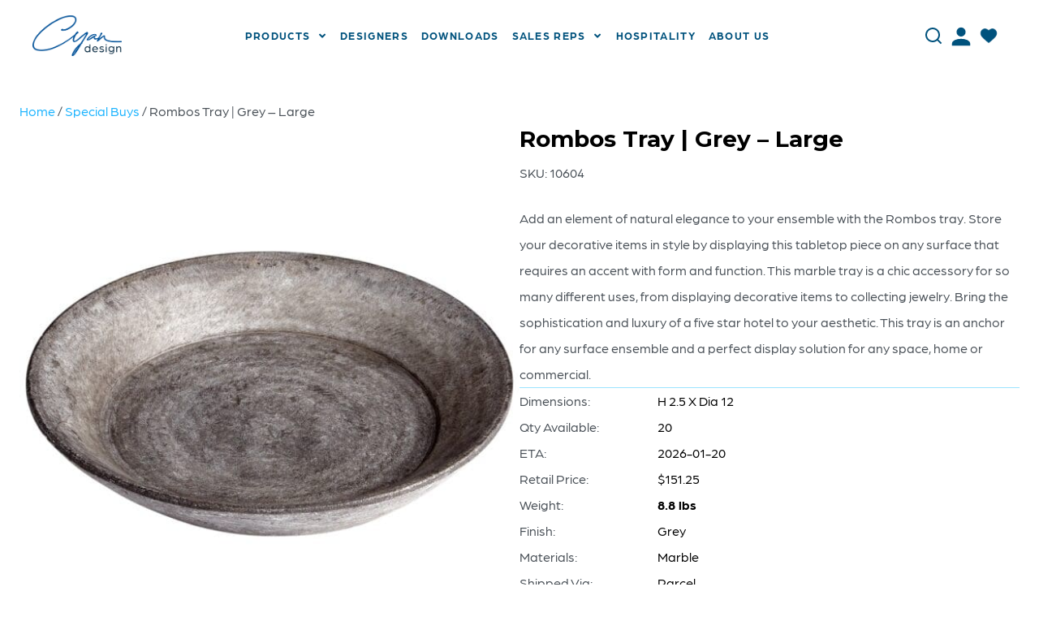

--- FILE ---
content_type: text/html; charset=UTF-8
request_url: https://cyan.design/product/rombos-tray-grey-large/
body_size: 65126
content:
<!DOCTYPE html>
<html dir="ltr" lang="en-US" prefix="og: https://ogp.me/ns#">
<head>
<meta charset="UTF-8" />
<script>
var gform;gform||(document.addEventListener("gform_main_scripts_loaded",function(){gform.scriptsLoaded=!0}),document.addEventListener("gform/theme/scripts_loaded",function(){gform.themeScriptsLoaded=!0}),window.addEventListener("DOMContentLoaded",function(){gform.domLoaded=!0}),gform={domLoaded:!1,scriptsLoaded:!1,themeScriptsLoaded:!1,isFormEditor:()=>"function"==typeof InitializeEditor,callIfLoaded:function(o){return!(!gform.domLoaded||!gform.scriptsLoaded||!gform.themeScriptsLoaded&&!gform.isFormEditor()||(gform.isFormEditor()&&console.warn("The use of gform.initializeOnLoaded() is deprecated in the form editor context and will be removed in Gravity Forms 3.1."),o(),0))},initializeOnLoaded:function(o){gform.callIfLoaded(o)||(document.addEventListener("gform_main_scripts_loaded",()=>{gform.scriptsLoaded=!0,gform.callIfLoaded(o)}),document.addEventListener("gform/theme/scripts_loaded",()=>{gform.themeScriptsLoaded=!0,gform.callIfLoaded(o)}),window.addEventListener("DOMContentLoaded",()=>{gform.domLoaded=!0,gform.callIfLoaded(o)}))},hooks:{action:{},filter:{}},addAction:function(o,r,e,t){gform.addHook("action",o,r,e,t)},addFilter:function(o,r,e,t){gform.addHook("filter",o,r,e,t)},doAction:function(o){gform.doHook("action",o,arguments)},applyFilters:function(o){return gform.doHook("filter",o,arguments)},removeAction:function(o,r){gform.removeHook("action",o,r)},removeFilter:function(o,r,e){gform.removeHook("filter",o,r,e)},addHook:function(o,r,e,t,n){null==gform.hooks[o][r]&&(gform.hooks[o][r]=[]);var d=gform.hooks[o][r];null==n&&(n=r+"_"+d.length),gform.hooks[o][r].push({tag:n,callable:e,priority:t=null==t?10:t})},doHook:function(r,o,e){var t;if(e=Array.prototype.slice.call(e,1),null!=gform.hooks[r][o]&&((o=gform.hooks[r][o]).sort(function(o,r){return o.priority-r.priority}),o.forEach(function(o){"function"!=typeof(t=o.callable)&&(t=window[t]),"action"==r?t.apply(null,e):e[0]=t.apply(null,e)})),"filter"==r)return e[0]},removeHook:function(o,r,t,n){var e;null!=gform.hooks[o][r]&&(e=(e=gform.hooks[o][r]).filter(function(o,r,e){return!!(null!=n&&n!=o.tag||null!=t&&t!=o.priority)}),gform.hooks[o][r]=e)}});
</script>

<meta name='viewport' content='width=device-width, initial-scale=1.0' />
<meta http-equiv='X-UA-Compatible' content='IE=edge' />
<link rel="profile" href="https://gmpg.org/xfn/11" />
				<script>document.documentElement.className = document.documentElement.className + ' yes-js js_active js'</script>
			<title>Rombos Tray | Grey – Large - Cyan Design</title>
	<style>img:is([sizes="auto" i], [sizes^="auto," i]) { contain-intrinsic-size: 3000px 1500px }</style>
	
		<!-- All in One SEO Pro 4.9.3 - aioseo.com -->
	<meta name="description" content="Add an element of natural elegance to your ensemble with the Rombos tray. Store your decorative items in style by displaying this tabletop piece on any surface that requires an accent with form and function. This marble tray is a chic accessory for so many different uses, from displaying decorative items to collecting jewelry. Bring" />
	<meta name="robots" content="max-image-preview:large" />
	<meta name="google-site-verification" content="xsE7mxW-KHBm-b0PnSfNUxVVEXimu2tVoVxfAr0L16o" />
	<link rel="canonical" href="https://cyan.design/product/rombos-tray-grey-large/" />
	<meta name="generator" content="All in One SEO Pro (AIOSEO) 4.9.3" />
		<meta property="og:locale" content="en_US" />
		<meta property="og:site_name" content="Cyan Design -" />
		<meta property="og:type" content="article" />
		<meta property="og:title" content="Rombos Tray | Grey – Large - Cyan Design" />
		<meta property="og:description" content="Add an element of natural elegance to your ensemble with the Rombos tray. Store your decorative items in style by displaying this tabletop piece on any surface that requires an accent with form and function. This marble tray is a chic accessory for so many different uses, from displaying decorative items to collecting jewelry. Bring" />
		<meta property="og:url" content="https://cyan.design/product/rombos-tray-grey-large/" />
		<meta property="og:image" content="https://cyan.design/wp-content/uploads/2024/02/Cyan_logo.png" />
		<meta property="og:image:secure_url" content="https://cyan.design/wp-content/uploads/2024/02/Cyan_logo.png" />
		<meta property="og:image:width" content="1024" />
		<meta property="og:image:height" content="469" />
		<meta property="article:published_time" content="2024-02-21T19:18:39+00:00" />
		<meta property="article:modified_time" content="2026-01-20T07:55:08+00:00" />
		<meta property="article:publisher" content="https://www.facebook.com/cyandesignhome" />
		<meta name="twitter:card" content="summary_large_image" />
		<meta name="twitter:site" content="@cyandesignhome" />
		<meta name="twitter:title" content="Rombos Tray | Grey – Large - Cyan Design" />
		<meta name="twitter:description" content="Add an element of natural elegance to your ensemble with the Rombos tray. Store your decorative items in style by displaying this tabletop piece on any surface that requires an accent with form and function. This marble tray is a chic accessory for so many different uses, from displaying decorative items to collecting jewelry. Bring" />
		<meta name="twitter:image" content="https://cyan.design/wp-content/uploads/2024/02/Cyan_logo.png" />
		<script type="application/ld+json" class="aioseo-schema">
			{"@context":"https:\/\/schema.org","@graph":[{"@type":"BreadcrumbList","@id":"https:\/\/cyan.design\/product\/rombos-tray-grey-large\/#breadcrumblist","itemListElement":[{"@type":"ListItem","@id":"https:\/\/cyan.design#listItem","position":1,"name":"Home","item":"https:\/\/cyan.design","nextItem":{"@type":"ListItem","@id":"https:\/\/cyan.design\/shop\/#listItem","name":"Shop"}},{"@type":"ListItem","@id":"https:\/\/cyan.design\/shop\/#listItem","position":2,"name":"Shop","item":"https:\/\/cyan.design\/shop\/","nextItem":{"@type":"ListItem","@id":"https:\/\/cyan.design\/product-category\/special-buys\/#listItem","name":"Special Buys"},"previousItem":{"@type":"ListItem","@id":"https:\/\/cyan.design#listItem","name":"Home"}},{"@type":"ListItem","@id":"https:\/\/cyan.design\/product-category\/special-buys\/#listItem","position":3,"name":"Special Buys","item":"https:\/\/cyan.design\/product-category\/special-buys\/","nextItem":{"@type":"ListItem","@id":"https:\/\/cyan.design\/product-category\/special-buys\/accessories\/#listItem","name":"Accessories"},"previousItem":{"@type":"ListItem","@id":"https:\/\/cyan.design\/shop\/#listItem","name":"Shop"}},{"@type":"ListItem","@id":"https:\/\/cyan.design\/product-category\/special-buys\/accessories\/#listItem","position":4,"name":"Accessories","item":"https:\/\/cyan.design\/product-category\/special-buys\/accessories\/","nextItem":{"@type":"ListItem","@id":"https:\/\/cyan.design\/product\/rombos-tray-grey-large\/#listItem","name":"Rombos Tray | Grey &#8211; Large"},"previousItem":{"@type":"ListItem","@id":"https:\/\/cyan.design\/product-category\/special-buys\/#listItem","name":"Special Buys"}},{"@type":"ListItem","@id":"https:\/\/cyan.design\/product\/rombos-tray-grey-large\/#listItem","position":5,"name":"Rombos Tray | Grey &#8211; Large","previousItem":{"@type":"ListItem","@id":"https:\/\/cyan.design\/product-category\/special-buys\/accessories\/#listItem","name":"Accessories"}}]},{"@type":"Organization","@id":"https:\/\/cyan.design\/#organization","name":"Cyan Design","url":"https:\/\/cyan.design\/","telephone":"+18883713072","logo":{"@type":"ImageObject","url":"https:\/\/cyan.design\/wp-content\/uploads\/2024\/02\/Cyan_logo.png","@id":"https:\/\/cyan.design\/product\/rombos-tray-grey-large\/#organizationLogo","width":1024,"height":469,"caption":"Cyan_logo"},"image":{"@id":"https:\/\/cyan.design\/product\/rombos-tray-grey-large\/#organizationLogo"},"sameAs":["https:\/\/www.facebook.com\/cyandesignhome","https:\/\/www.twitter.com\/cyandesignhome","https:\/\/www.instagram.com\/cyandesignhome","https:\/\/www.pinterest.com\/cyandesignhome","https:\/\/www.youtube.com\/user\/HomeDecorCyanDesign"]},{"@type":"WebPage","@id":"https:\/\/cyan.design\/product\/rombos-tray-grey-large\/#webpage","url":"https:\/\/cyan.design\/product\/rombos-tray-grey-large\/","name":"Rombos Tray | Grey \u2013 Large - Cyan Design","description":"Add an element of natural elegance to your ensemble with the Rombos tray. Store your decorative items in style by displaying this tabletop piece on any surface that requires an accent with form and function. This marble tray is a chic accessory for so many different uses, from displaying decorative items to collecting jewelry. Bring","inLanguage":"en-US","isPartOf":{"@id":"https:\/\/cyan.design\/#website"},"breadcrumb":{"@id":"https:\/\/cyan.design\/product\/rombos-tray-grey-large\/#breadcrumblist"},"image":{"@type":"ImageObject","url":"https:\/\/cyan.design\/wp-content\/uploads\/2024\/02\/10604_lg.jpg","@id":"https:\/\/cyan.design\/product\/rombos-tray-grey-large\/#mainImage","width":2000,"height":2000},"primaryImageOfPage":{"@id":"https:\/\/cyan.design\/product\/rombos-tray-grey-large\/#mainImage"},"datePublished":"2024-02-21T19:18:39+00:00","dateModified":"2026-01-20T07:55:08+00:00"},{"@type":"WebSite","@id":"https:\/\/cyan.design\/#website","url":"https:\/\/cyan.design\/","name":"Inspiration Station","inLanguage":"en-US","publisher":{"@id":"https:\/\/cyan.design\/#organization"}}]}
		</script>
		<!-- All in One SEO Pro -->


<!-- Google Tag Manager by PYS -->
    <script data-cfasync="false" data-pagespeed-no-defer>
	    window.dataLayerPYS = window.dataLayerPYS || [];
	</script>
<!-- End Google Tag Manager by PYS --><link rel='dns-prefetch' href='//www.googletagmanager.com' />
<link rel='dns-prefetch' href='//use.typekit.net' />
<link rel='dns-prefetch' href='//fonts.googleapis.com' />
<link href='https://fonts.gstatic.com' crossorigin rel='preconnect' />
<link rel="alternate" type="application/rss+xml" title="Cyan Design &raquo; Feed" href="https://cyan.design/feed/" />
<link rel="preload" href="https://cyan.design/wp-content/plugins/bb-plugin/fonts/fontawesome/5.15.4/webfonts/fa-solid-900.woff2" as="font" type="font/woff2" crossorigin="anonymous">
<link rel="preload" href="https://cyan.design/wp-content/plugins/bb-plugin/fonts/fontawesome/5.15.4/webfonts/fa-regular-400.woff2" as="font" type="font/woff2" crossorigin="anonymous">
<link rel="preload" href="https://cyan.design/wp-content/plugins/bb-plugin/fonts/fontawesome/5.15.4/webfonts/fa-brands-400.woff2" as="font" type="font/woff2" crossorigin="anonymous">
<script>
window._wpemojiSettings = {"baseUrl":"https:\/\/s.w.org\/images\/core\/emoji\/16.0.1\/72x72\/","ext":".png","svgUrl":"https:\/\/s.w.org\/images\/core\/emoji\/16.0.1\/svg\/","svgExt":".svg","source":{"concatemoji":"https:\/\/cyan.design\/wp-includes\/js\/wp-emoji-release.min.js?ver=6.8.3"}};
/*! This file is auto-generated */
!function(s,n){var o,i,e;function c(e){try{var t={supportTests:e,timestamp:(new Date).valueOf()};sessionStorage.setItem(o,JSON.stringify(t))}catch(e){}}function p(e,t,n){e.clearRect(0,0,e.canvas.width,e.canvas.height),e.fillText(t,0,0);var t=new Uint32Array(e.getImageData(0,0,e.canvas.width,e.canvas.height).data),a=(e.clearRect(0,0,e.canvas.width,e.canvas.height),e.fillText(n,0,0),new Uint32Array(e.getImageData(0,0,e.canvas.width,e.canvas.height).data));return t.every(function(e,t){return e===a[t]})}function u(e,t){e.clearRect(0,0,e.canvas.width,e.canvas.height),e.fillText(t,0,0);for(var n=e.getImageData(16,16,1,1),a=0;a<n.data.length;a++)if(0!==n.data[a])return!1;return!0}function f(e,t,n,a){switch(t){case"flag":return n(e,"\ud83c\udff3\ufe0f\u200d\u26a7\ufe0f","\ud83c\udff3\ufe0f\u200b\u26a7\ufe0f")?!1:!n(e,"\ud83c\udde8\ud83c\uddf6","\ud83c\udde8\u200b\ud83c\uddf6")&&!n(e,"\ud83c\udff4\udb40\udc67\udb40\udc62\udb40\udc65\udb40\udc6e\udb40\udc67\udb40\udc7f","\ud83c\udff4\u200b\udb40\udc67\u200b\udb40\udc62\u200b\udb40\udc65\u200b\udb40\udc6e\u200b\udb40\udc67\u200b\udb40\udc7f");case"emoji":return!a(e,"\ud83e\udedf")}return!1}function g(e,t,n,a){var r="undefined"!=typeof WorkerGlobalScope&&self instanceof WorkerGlobalScope?new OffscreenCanvas(300,150):s.createElement("canvas"),o=r.getContext("2d",{willReadFrequently:!0}),i=(o.textBaseline="top",o.font="600 32px Arial",{});return e.forEach(function(e){i[e]=t(o,e,n,a)}),i}function t(e){var t=s.createElement("script");t.src=e,t.defer=!0,s.head.appendChild(t)}"undefined"!=typeof Promise&&(o="wpEmojiSettingsSupports",i=["flag","emoji"],n.supports={everything:!0,everythingExceptFlag:!0},e=new Promise(function(e){s.addEventListener("DOMContentLoaded",e,{once:!0})}),new Promise(function(t){var n=function(){try{var e=JSON.parse(sessionStorage.getItem(o));if("object"==typeof e&&"number"==typeof e.timestamp&&(new Date).valueOf()<e.timestamp+604800&&"object"==typeof e.supportTests)return e.supportTests}catch(e){}return null}();if(!n){if("undefined"!=typeof Worker&&"undefined"!=typeof OffscreenCanvas&&"undefined"!=typeof URL&&URL.createObjectURL&&"undefined"!=typeof Blob)try{var e="postMessage("+g.toString()+"("+[JSON.stringify(i),f.toString(),p.toString(),u.toString()].join(",")+"));",a=new Blob([e],{type:"text/javascript"}),r=new Worker(URL.createObjectURL(a),{name:"wpTestEmojiSupports"});return void(r.onmessage=function(e){c(n=e.data),r.terminate(),t(n)})}catch(e){}c(n=g(i,f,p,u))}t(n)}).then(function(e){for(var t in e)n.supports[t]=e[t],n.supports.everything=n.supports.everything&&n.supports[t],"flag"!==t&&(n.supports.everythingExceptFlag=n.supports.everythingExceptFlag&&n.supports[t]);n.supports.everythingExceptFlag=n.supports.everythingExceptFlag&&!n.supports.flag,n.DOMReady=!1,n.readyCallback=function(){n.DOMReady=!0}}).then(function(){return e}).then(function(){var e;n.supports.everything||(n.readyCallback(),(e=n.source||{}).concatemoji?t(e.concatemoji):e.wpemoji&&e.twemoji&&(t(e.twemoji),t(e.wpemoji)))}))}((window,document),window._wpemojiSettings);
</script>
<link rel='stylesheet' id='sbi_styles-css' href='https://cyan.design/wp-content/plugins/instagram-feed-pro/css/sbi-styles.min.css?ver=6.9.0' media='all' />
<style id='wp-emoji-styles-inline-css'>

	img.wp-smiley, img.emoji {
		display: inline !important;
		border: none !important;
		box-shadow: none !important;
		height: 1em !important;
		width: 1em !important;
		margin: 0 0.07em !important;
		vertical-align: -0.1em !important;
		background: none !important;
		padding: 0 !important;
	}
</style>
<link rel='stylesheet' id='wp-block-library-css' href='https://cyan.design/wp-includes/css/dist/block-library/style.min.css?ver=6.8.3' media='all' />
<style id='wp-block-library-theme-inline-css'>
.wp-block-audio :where(figcaption){color:#555;font-size:13px;text-align:center}.is-dark-theme .wp-block-audio :where(figcaption){color:#ffffffa6}.wp-block-audio{margin:0 0 1em}.wp-block-code{border:1px solid #ccc;border-radius:4px;font-family:Menlo,Consolas,monaco,monospace;padding:.8em 1em}.wp-block-embed :where(figcaption){color:#555;font-size:13px;text-align:center}.is-dark-theme .wp-block-embed :where(figcaption){color:#ffffffa6}.wp-block-embed{margin:0 0 1em}.blocks-gallery-caption{color:#555;font-size:13px;text-align:center}.is-dark-theme .blocks-gallery-caption{color:#ffffffa6}:root :where(.wp-block-image figcaption){color:#555;font-size:13px;text-align:center}.is-dark-theme :root :where(.wp-block-image figcaption){color:#ffffffa6}.wp-block-image{margin:0 0 1em}.wp-block-pullquote{border-bottom:4px solid;border-top:4px solid;color:currentColor;margin-bottom:1.75em}.wp-block-pullquote cite,.wp-block-pullquote footer,.wp-block-pullquote__citation{color:currentColor;font-size:.8125em;font-style:normal;text-transform:uppercase}.wp-block-quote{border-left:.25em solid;margin:0 0 1.75em;padding-left:1em}.wp-block-quote cite,.wp-block-quote footer{color:currentColor;font-size:.8125em;font-style:normal;position:relative}.wp-block-quote:where(.has-text-align-right){border-left:none;border-right:.25em solid;padding-left:0;padding-right:1em}.wp-block-quote:where(.has-text-align-center){border:none;padding-left:0}.wp-block-quote.is-large,.wp-block-quote.is-style-large,.wp-block-quote:where(.is-style-plain){border:none}.wp-block-search .wp-block-search__label{font-weight:700}.wp-block-search__button{border:1px solid #ccc;padding:.375em .625em}:where(.wp-block-group.has-background){padding:1.25em 2.375em}.wp-block-separator.has-css-opacity{opacity:.4}.wp-block-separator{border:none;border-bottom:2px solid;margin-left:auto;margin-right:auto}.wp-block-separator.has-alpha-channel-opacity{opacity:1}.wp-block-separator:not(.is-style-wide):not(.is-style-dots){width:100px}.wp-block-separator.has-background:not(.is-style-dots){border-bottom:none;height:1px}.wp-block-separator.has-background:not(.is-style-wide):not(.is-style-dots){height:2px}.wp-block-table{margin:0 0 1em}.wp-block-table td,.wp-block-table th{word-break:normal}.wp-block-table :where(figcaption){color:#555;font-size:13px;text-align:center}.is-dark-theme .wp-block-table :where(figcaption){color:#ffffffa6}.wp-block-video :where(figcaption){color:#555;font-size:13px;text-align:center}.is-dark-theme .wp-block-video :where(figcaption){color:#ffffffa6}.wp-block-video{margin:0 0 1em}:root :where(.wp-block-template-part.has-background){margin-bottom:0;margin-top:0;padding:1.25em 2.375em}
</style>
<style id='classic-theme-styles-inline-css'>
/*! This file is auto-generated */
.wp-block-button__link{color:#fff;background-color:#32373c;border-radius:9999px;box-shadow:none;text-decoration:none;padding:calc(.667em + 2px) calc(1.333em + 2px);font-size:1.125em}.wp-block-file__button{background:#32373c;color:#fff;text-decoration:none}
</style>
<link rel='stylesheet' id='aioseo/css/src/vue/standalone/blocks/table-of-contents/global.scss-css' href='https://cyan.design/wp-content/plugins/all-in-one-seo-pack-pro/dist/Pro/assets/css/table-of-contents/global.e90f6d47.css?ver=4.9.3' media='all' />
<link rel='stylesheet' id='aioseo/css/src/vue/standalone/blocks/pro/recipe/global.scss-css' href='https://cyan.design/wp-content/plugins/all-in-one-seo-pack-pro/dist/Pro/assets/css/recipe/global.67a3275f.css?ver=4.9.3' media='all' />
<link rel='stylesheet' id='aioseo/css/src/vue/standalone/blocks/pro/product/global.scss-css' href='https://cyan.design/wp-content/plugins/all-in-one-seo-pack-pro/dist/Pro/assets/css/product/global.61066cfb.css?ver=4.9.3' media='all' />
<link rel='stylesheet' id='yith-quick-view-css' href='https://cyan.design/wp-content/plugins/yith-woocommerce-quick-view-premium/assets/css/yith-quick-view.css?ver=2.10.0' media='all' />
<style id='yith-quick-view-inline-css'>
.yith-quick-view-content.woocommerce div.summary .yith-wcqv-view-details{background: #ebe9eb;border-color:#ebe9eb;color: #515151;}
			.yith-quick-view-content.woocommerce div.summary .yith-wcqv-view-details:hover{background: #dad8da;border-color: #dad8da;color: #515151;}
			.yith-quick-view-close{ color:#bcbcbc}.yith-quick-view-close:hover{ color:rgba( 0, 0, 0, 0.9)}
			.yith-wcqv-button, .yith-wcqv-button.button{color:#ffffff;background:#222222;border-color:#222222;color:#ffffff;border-radius:22px!important}
			.products .product:hover .yith-wcqv-button, .products .product:hover .yith-wcqv-button .yith-wcqv-button.button{color:#ffffff;background:#ababab;border-color:#ababab;color:#ffffff;border-radius:22px!important}
			.products .product .yith-wcqv-button.inside-thumb, .yith-wcqv-button.inside-thumb span{color:#ffffff;background:#ababab;border-color:#ababab; border-radius:22px!important}
			.yith-quick-view-content.woocommerce div.summary h1,.yith-quick-view-content.woocommerce div.summary div[itemprop="description"],.yith-quick-view-content.woocommerce div.summary .product_meta,.yith-quick-view-content.woocommerce div.summary .price,.yith-quick-view-content.woocommerce div.summary .price ins {color: #222222;}
			.yith-quick-view-content.woocommerce div.summary .woocommerce-product-rating .star-rating,.yith-quick-view-content.woocommerce div.summary .woocommerce-product-rating .star-rating:before {color: #f7c104;}
			.yith-quick-view-content.woocommerce div.summary button.button.alt{background: #a46497;color: #ffffff;}
			.yith-quick-view-content.woocommerce div.summary button.button.alt:hover{background: #935386;color: #ffffff;}
			.yith-quick-view .yith-wcqv-main{background:#ffffff;}
			@media (max-width: 768px){ .yith-quick-view.yith-modal .yith-quick-view-content{ border-radius:22px !important; } }
		.yith-quick-view-content .bx-wrapper .bx-controls-direction a{opacity: 1!important;}.yith-quick-view .yith-quick-view-overlay{background: rgba( 0, 0, 0, 0.8);}.yith-quick-view.yith-modal .yith-wcqv-main{background:#ffffff;}
			@media (min-width: 481px){.yith-quick-view.yith-modal .yith-quick-view-content div.images{width:50% !important;}
			.yith-quick-view.yith-modal .yith-quick-view-overlay{background: rgba( 0, 0, 0, 0.8);}
			.yith-quick-view.yith-modal .yith-quick-view-content div.summary{width:calc(50% - 40px)!important;height:460px}
			.yith-quick-view.yith-modal .yith-quick-view-content div.images{max-height:500px}
			
</style>
<link rel='stylesheet' id='jquery-selectBox-css' href='https://cyan.design/wp-content/plugins/yith-woocommerce-wishlist-premium/assets/css/jquery.selectBox.css?ver=1.2.0' media='all' />
<link rel='stylesheet' id='yith-wcwl-font-awesome-css' href='https://cyan.design/wp-content/plugins/yith-woocommerce-wishlist-premium/assets/css/font-awesome.css?ver=4.7.0' media='all' />
<link rel='stylesheet' id='woocommerce_prettyPhoto_css-css' href='//cyan.design/wp-content/plugins/woocommerce/assets/css/prettyPhoto.css?ver=3.1.6' media='all' />
<link rel='stylesheet' id='yith-wcwl-main-css' href='https://cyan.design/wp-content/plugins/yith-woocommerce-wishlist-premium/assets/css/style.css?ver=4.11.0' media='all' />
<style id='yith-wcwl-main-inline-css'>
 :root { --color-add-to-wishlist-background: #333333; --color-add-to-wishlist-text: #FFFFFF; --color-add-to-wishlist-border: #333333; --color-add-to-wishlist-background-hover: #333333; --color-add-to-wishlist-text-hover: #FFFFFF; --color-add-to-wishlist-border-hover: #333333; --rounded-corners-radius: 16px; --color-add-to-cart-background: rgb(0,82,125); --color-add-to-cart-text: #FFFFFF; --color-add-to-cart-border: rgb(0,108,165); --color-add-to-cart-background-hover: rgb(0,108,165); --color-add-to-cart-text-hover: #FFFFFF; --color-add-to-cart-border-hover: rgb(0,108,165); --add-to-cart-rounded-corners-radius: 4px; --color-button-style-1-background: rgb(0,82,125); --color-button-style-1-text: #FFFFFF; --color-button-style-1-border: rgb(0,82,125); --color-button-style-1-background-hover: rgb(0,108,165); --color-button-style-1-text-hover: #FFFFFF; --color-button-style-1-border-hover: rgb(0,108,165); --color-button-style-2-background: #333333; --color-button-style-2-text: #FFFFFF; --color-button-style-2-border: #333333; --color-button-style-2-background-hover: #4F4F4F; --color-button-style-2-text-hover: #FFFFFF; --color-button-style-2-border-hover: #4F4F4F; --color-wishlist-table-background: #FFFFFF; --color-wishlist-table-text: #6d6c6c; --color-wishlist-table-border: #FFFFFF; --color-headers-background: #F4F4F4; --color-share-button-color: #FFFFFF; --color-share-button-color-hover: #FFFFFF; --color-fb-button-background: #39599E; --color-fb-button-background-hover: #595A5A; --color-tw-button-background: #45AFE2; --color-tw-button-background-hover: #595A5A; --color-pr-button-background: #AB2E31; --color-pr-button-background-hover: #595A5A; --color-em-button-background: #FBB102; --color-em-button-background-hover: #595A5A; --color-wa-button-background: #00A901; --color-wa-button-background-hover: #595A5A; --feedback-duration: 3s; --modal-colors-overlay: #0000004d; --modal-colors-icon: #007565; --modal-colors-primary-button: #007565; --modal-colors-primary-button-hover: #007565; --modal-colors-primary-button-text: #fff; --modal-colors-primary-button-text-hover: #fff; --modal-colors-secondary-button: #e8e8e8; --modal-colors-secondary-button-hover: #d8d8d8; --modal-colors-secondary-button-text: #777; --modal-colors-secondary-button-text-hover: #777; --color-ask-an-estimate-background: #333333; --color-ask-an-estimate-text: #FFFFFF; --color-ask-an-estimate-border: #333333; --color-ask-an-estimate-background-hover: #4F4F4F; --color-ask-an-estimate-text-hover: #FFFFFF; --color-ask-an-estimate-border-hover: #4F4F4F; --ask-an-estimate-rounded-corners-radius: 16px; --tooltip-color-background: #333; --tooltip-color-text: #fff }  .woopack-product-content span.Sku {
    margin-bottom: 12px;
}i.yith-wcwl-icon.fa.fa-heart-o {
    font-weight: 800;
}
/*----Product meta---*/
body  h1.woocommerce-products-header__title.page-title {
    font-size: 32px !important;
}
/*---- Quick view quantity button setting ---*/
 .yith-quick-view-content ul.qty-price {
    justify-content: flex-start;}
 .yith-quick-view-content ul.qty-price li {
    margin-right: 15px;
display: inline-block;}
 .yith-quick-view-content div.product form.cart div.quantity,.yith-quick-view-content ul.qty-price  {
    display: flex;
	  padding-left: 0 !important;}
.yith-quick-view-content.woocommerce div.summary-content h1.product_title.entry-title {
    font-size: 24px !important;}
 .yith-quick-view-content .quantity input.qty {
    width: 140px;
    height: 38px;
    color: #000000;
	  padding: 0.25em;}
 div.product form.cart div.quantity, .yith-quick-view-content  div.product form.cart div.quantity {
    position: relative;
}
  .yith-quick-view-content   .quantity .plus, .yith-quick-view-content   .quantity .minus {
    position: absolute;
    left: 0;
    top: 0;
    border: unset !important;
    background: transparent !important;
    height: 36px !important;
    font-size: 16px;}
.yith-quick-view-content   .quantity .plus {
    right: 0;
    left: unset;}
.product_loop_meta {
    background: #f8f9fa;
}
/* Chrome, Safari, Edge, Opera */
.yith-quick-view.yith-modal .yith-quick-view-content form.cart  .quantity input::-webkit-outer-spin-button,
.yith-quick-view.yith-modal .yith-quick-view-content form.cart  .quantity input::-webkit-inner-spin-button {
  -webkit-appearance: none;
  margin: 0;
}

/* Firefox */
.yith-quick-view.yith-modal .yith-quick-view-content form.cart  .quantity input[type=number] {
  -moz-appearance:textfield;
}

.yith-quick-view-content.woocommerce div.summary button.button.alt {
		color: #ffffff;
		font-family: "Lato",sans-serif;
		font-weight: 700;
		font-size: 16px;
		line-height: 1.2;
		text-transform: uppercase;
		border-radius: 4px;
		letter-spacing:1.6px;
	}
@media (max-width: 800px) and (min-width: 768px) {
     .yith-quick-view-content .quantity input.qty {
	max-width: 80px!important;
}
}
@media (max-width: 460px) {
     .yith-quick-view-content .quantity input.qty {
	max-width: 80px!important;
}
}
 :root { --color-add-to-wishlist-background: #333333; --color-add-to-wishlist-text: #FFFFFF; --color-add-to-wishlist-border: #333333; --color-add-to-wishlist-background-hover: #333333; --color-add-to-wishlist-text-hover: #FFFFFF; --color-add-to-wishlist-border-hover: #333333; --rounded-corners-radius: 16px; --color-add-to-cart-background: rgb(0,82,125); --color-add-to-cart-text: #FFFFFF; --color-add-to-cart-border: rgb(0,108,165); --color-add-to-cart-background-hover: rgb(0,108,165); --color-add-to-cart-text-hover: #FFFFFF; --color-add-to-cart-border-hover: rgb(0,108,165); --add-to-cart-rounded-corners-radius: 4px; --color-button-style-1-background: rgb(0,82,125); --color-button-style-1-text: #FFFFFF; --color-button-style-1-border: rgb(0,82,125); --color-button-style-1-background-hover: rgb(0,108,165); --color-button-style-1-text-hover: #FFFFFF; --color-button-style-1-border-hover: rgb(0,108,165); --color-button-style-2-background: #333333; --color-button-style-2-text: #FFFFFF; --color-button-style-2-border: #333333; --color-button-style-2-background-hover: #4F4F4F; --color-button-style-2-text-hover: #FFFFFF; --color-button-style-2-border-hover: #4F4F4F; --color-wishlist-table-background: #FFFFFF; --color-wishlist-table-text: #6d6c6c; --color-wishlist-table-border: #FFFFFF; --color-headers-background: #F4F4F4; --color-share-button-color: #FFFFFF; --color-share-button-color-hover: #FFFFFF; --color-fb-button-background: #39599E; --color-fb-button-background-hover: #595A5A; --color-tw-button-background: #45AFE2; --color-tw-button-background-hover: #595A5A; --color-pr-button-background: #AB2E31; --color-pr-button-background-hover: #595A5A; --color-em-button-background: #FBB102; --color-em-button-background-hover: #595A5A; --color-wa-button-background: #00A901; --color-wa-button-background-hover: #595A5A; --feedback-duration: 3s; --modal-colors-overlay: #0000004d; --modal-colors-icon: #007565; --modal-colors-primary-button: #007565; --modal-colors-primary-button-hover: #007565; --modal-colors-primary-button-text: #fff; --modal-colors-primary-button-text-hover: #fff; --modal-colors-secondary-button: #e8e8e8; --modal-colors-secondary-button-hover: #d8d8d8; --modal-colors-secondary-button-text: #777; --modal-colors-secondary-button-text-hover: #777; --color-ask-an-estimate-background: #333333; --color-ask-an-estimate-text: #FFFFFF; --color-ask-an-estimate-border: #333333; --color-ask-an-estimate-background-hover: #4F4F4F; --color-ask-an-estimate-text-hover: #FFFFFF; --color-ask-an-estimate-border-hover: #4F4F4F; --ask-an-estimate-rounded-corners-radius: 16px; --tooltip-color-background: #333; --tooltip-color-text: #fff }  .woopack-product-content span.Sku {
    margin-bottom: 12px;
}i.yith-wcwl-icon.fa.fa-heart-o {
    font-weight: 800;
}
/*----Product meta---*/
body  h1.woocommerce-products-header__title.page-title {
    font-size: 32px !important;
}
/*---- Quick view quantity button setting ---*/
 .yith-quick-view-content ul.qty-price {
    justify-content: flex-start;}
 .yith-quick-view-content ul.qty-price li {
    margin-right: 15px;
display: inline-block;}
 .yith-quick-view-content div.product form.cart div.quantity,.yith-quick-view-content ul.qty-price  {
    display: flex;
	  padding-left: 0 !important;}
.yith-quick-view-content.woocommerce div.summary-content h1.product_title.entry-title {
    font-size: 24px !important;}
 .yith-quick-view-content .quantity input.qty {
    width: 140px;
    height: 38px;
    color: #000000;
	  padding: 0.25em;}
 div.product form.cart div.quantity, .yith-quick-view-content  div.product form.cart div.quantity {
    position: relative;
}
  .yith-quick-view-content   .quantity .plus, .yith-quick-view-content   .quantity .minus {
    position: absolute;
    left: 0;
    top: 0;
    border: unset !important;
    background: transparent !important;
    height: 36px !important;
    font-size: 16px;}
.yith-quick-view-content   .quantity .plus {
    right: 0;
    left: unset;}
.product_loop_meta {
    background: #f8f9fa;
}
/* Chrome, Safari, Edge, Opera */
.yith-quick-view.yith-modal .yith-quick-view-content form.cart  .quantity input::-webkit-outer-spin-button,
.yith-quick-view.yith-modal .yith-quick-view-content form.cart  .quantity input::-webkit-inner-spin-button {
  -webkit-appearance: none;
  margin: 0;
}

/* Firefox */
.yith-quick-view.yith-modal .yith-quick-view-content form.cart  .quantity input[type=number] {
  -moz-appearance:textfield;
}

.yith-quick-view-content.woocommerce div.summary button.button.alt {
		color: #ffffff;
		font-family: "Lato",sans-serif;
		font-weight: 700;
		font-size: 16px;
		line-height: 1.2;
		text-transform: uppercase;
		border-radius: 4px;
		letter-spacing:1.6px;
	}
@media (max-width: 800px) and (min-width: 768px) {
     .yith-quick-view-content .quantity input.qty {
	max-width: 80px!important;
}
}
@media (max-width: 460px) {
     .yith-quick-view-content .quantity input.qty {
	max-width: 80px!important;
}
}
</style>
<style id='global-styles-inline-css'>
:root{--wp--preset--aspect-ratio--square: 1;--wp--preset--aspect-ratio--4-3: 4/3;--wp--preset--aspect-ratio--3-4: 3/4;--wp--preset--aspect-ratio--3-2: 3/2;--wp--preset--aspect-ratio--2-3: 2/3;--wp--preset--aspect-ratio--16-9: 16/9;--wp--preset--aspect-ratio--9-16: 9/16;--wp--preset--color--black: #000000;--wp--preset--color--cyan-bluish-gray: #abb8c3;--wp--preset--color--white: #ffffff;--wp--preset--color--pale-pink: #f78da7;--wp--preset--color--vivid-red: #cf2e2e;--wp--preset--color--luminous-vivid-orange: #ff6900;--wp--preset--color--luminous-vivid-amber: #fcb900;--wp--preset--color--light-green-cyan: #7bdcb5;--wp--preset--color--vivid-green-cyan: #00d084;--wp--preset--color--pale-cyan-blue: #8ed1fc;--wp--preset--color--vivid-cyan-blue: #0693e3;--wp--preset--color--vivid-purple: #9b51e0;--wp--preset--color--fl-heading-text: #000000;--wp--preset--color--fl-body-bg: #ffffff;--wp--preset--color--fl-body-text: #495057;--wp--preset--color--fl-accent: #1ab3ff;--wp--preset--color--fl-accent-hover: #0d8bd7;--wp--preset--color--fl-topbar-bg: #ffffff;--wp--preset--color--fl-topbar-text: #000000;--wp--preset--color--fl-topbar-link: #428bca;--wp--preset--color--fl-topbar-hover: #428bca;--wp--preset--color--fl-header-bg: #ffffff;--wp--preset--color--fl-header-text: #000000;--wp--preset--color--fl-header-link: #428bca;--wp--preset--color--fl-header-hover: #428bca;--wp--preset--color--fl-nav-bg: #ffffff;--wp--preset--color--fl-nav-link: #428bca;--wp--preset--color--fl-nav-hover: #428bca;--wp--preset--color--fl-content-bg: #ffffff;--wp--preset--color--fl-footer-widgets-bg: #ffffff;--wp--preset--color--fl-footer-widgets-text: #000000;--wp--preset--color--fl-footer-widgets-link: #428bca;--wp--preset--color--fl-footer-widgets-hover: #428bca;--wp--preset--color--fl-footer-bg: #ffffff;--wp--preset--color--fl-footer-text: #000000;--wp--preset--color--fl-footer-link: #428bca;--wp--preset--color--fl-footer-hover: #428bca;--wp--preset--gradient--vivid-cyan-blue-to-vivid-purple: linear-gradient(135deg,rgba(6,147,227,1) 0%,rgb(155,81,224) 100%);--wp--preset--gradient--light-green-cyan-to-vivid-green-cyan: linear-gradient(135deg,rgb(122,220,180) 0%,rgb(0,208,130) 100%);--wp--preset--gradient--luminous-vivid-amber-to-luminous-vivid-orange: linear-gradient(135deg,rgba(252,185,0,1) 0%,rgba(255,105,0,1) 100%);--wp--preset--gradient--luminous-vivid-orange-to-vivid-red: linear-gradient(135deg,rgba(255,105,0,1) 0%,rgb(207,46,46) 100%);--wp--preset--gradient--very-light-gray-to-cyan-bluish-gray: linear-gradient(135deg,rgb(238,238,238) 0%,rgb(169,184,195) 100%);--wp--preset--gradient--cool-to-warm-spectrum: linear-gradient(135deg,rgb(74,234,220) 0%,rgb(151,120,209) 20%,rgb(207,42,186) 40%,rgb(238,44,130) 60%,rgb(251,105,98) 80%,rgb(254,248,76) 100%);--wp--preset--gradient--blush-light-purple: linear-gradient(135deg,rgb(255,206,236) 0%,rgb(152,150,240) 100%);--wp--preset--gradient--blush-bordeaux: linear-gradient(135deg,rgb(254,205,165) 0%,rgb(254,45,45) 50%,rgb(107,0,62) 100%);--wp--preset--gradient--luminous-dusk: linear-gradient(135deg,rgb(255,203,112) 0%,rgb(199,81,192) 50%,rgb(65,88,208) 100%);--wp--preset--gradient--pale-ocean: linear-gradient(135deg,rgb(255,245,203) 0%,rgb(182,227,212) 50%,rgb(51,167,181) 100%);--wp--preset--gradient--electric-grass: linear-gradient(135deg,rgb(202,248,128) 0%,rgb(113,206,126) 100%);--wp--preset--gradient--midnight: linear-gradient(135deg,rgb(2,3,129) 0%,rgb(40,116,252) 100%);--wp--preset--font-size--small: 13px;--wp--preset--font-size--medium: 20px;--wp--preset--font-size--large: 36px;--wp--preset--font-size--x-large: 42px;--wp--preset--spacing--20: 0.44rem;--wp--preset--spacing--30: 0.67rem;--wp--preset--spacing--40: 1rem;--wp--preset--spacing--50: 1.5rem;--wp--preset--spacing--60: 2.25rem;--wp--preset--spacing--70: 3.38rem;--wp--preset--spacing--80: 5.06rem;--wp--preset--shadow--natural: 6px 6px 9px rgba(0, 0, 0, 0.2);--wp--preset--shadow--deep: 12px 12px 50px rgba(0, 0, 0, 0.4);--wp--preset--shadow--sharp: 6px 6px 0px rgba(0, 0, 0, 0.2);--wp--preset--shadow--outlined: 6px 6px 0px -3px rgba(255, 255, 255, 1), 6px 6px rgba(0, 0, 0, 1);--wp--preset--shadow--crisp: 6px 6px 0px rgba(0, 0, 0, 1);}:where(.is-layout-flex){gap: 0.5em;}:where(.is-layout-grid){gap: 0.5em;}body .is-layout-flex{display: flex;}.is-layout-flex{flex-wrap: wrap;align-items: center;}.is-layout-flex > :is(*, div){margin: 0;}body .is-layout-grid{display: grid;}.is-layout-grid > :is(*, div){margin: 0;}:where(.wp-block-columns.is-layout-flex){gap: 2em;}:where(.wp-block-columns.is-layout-grid){gap: 2em;}:where(.wp-block-post-template.is-layout-flex){gap: 1.25em;}:where(.wp-block-post-template.is-layout-grid){gap: 1.25em;}.has-black-color{color: var(--wp--preset--color--black) !important;}.has-cyan-bluish-gray-color{color: var(--wp--preset--color--cyan-bluish-gray) !important;}.has-white-color{color: var(--wp--preset--color--white) !important;}.has-pale-pink-color{color: var(--wp--preset--color--pale-pink) !important;}.has-vivid-red-color{color: var(--wp--preset--color--vivid-red) !important;}.has-luminous-vivid-orange-color{color: var(--wp--preset--color--luminous-vivid-orange) !important;}.has-luminous-vivid-amber-color{color: var(--wp--preset--color--luminous-vivid-amber) !important;}.has-light-green-cyan-color{color: var(--wp--preset--color--light-green-cyan) !important;}.has-vivid-green-cyan-color{color: var(--wp--preset--color--vivid-green-cyan) !important;}.has-pale-cyan-blue-color{color: var(--wp--preset--color--pale-cyan-blue) !important;}.has-vivid-cyan-blue-color{color: var(--wp--preset--color--vivid-cyan-blue) !important;}.has-vivid-purple-color{color: var(--wp--preset--color--vivid-purple) !important;}.has-black-background-color{background-color: var(--wp--preset--color--black) !important;}.has-cyan-bluish-gray-background-color{background-color: var(--wp--preset--color--cyan-bluish-gray) !important;}.has-white-background-color{background-color: var(--wp--preset--color--white) !important;}.has-pale-pink-background-color{background-color: var(--wp--preset--color--pale-pink) !important;}.has-vivid-red-background-color{background-color: var(--wp--preset--color--vivid-red) !important;}.has-luminous-vivid-orange-background-color{background-color: var(--wp--preset--color--luminous-vivid-orange) !important;}.has-luminous-vivid-amber-background-color{background-color: var(--wp--preset--color--luminous-vivid-amber) !important;}.has-light-green-cyan-background-color{background-color: var(--wp--preset--color--light-green-cyan) !important;}.has-vivid-green-cyan-background-color{background-color: var(--wp--preset--color--vivid-green-cyan) !important;}.has-pale-cyan-blue-background-color{background-color: var(--wp--preset--color--pale-cyan-blue) !important;}.has-vivid-cyan-blue-background-color{background-color: var(--wp--preset--color--vivid-cyan-blue) !important;}.has-vivid-purple-background-color{background-color: var(--wp--preset--color--vivid-purple) !important;}.has-black-border-color{border-color: var(--wp--preset--color--black) !important;}.has-cyan-bluish-gray-border-color{border-color: var(--wp--preset--color--cyan-bluish-gray) !important;}.has-white-border-color{border-color: var(--wp--preset--color--white) !important;}.has-pale-pink-border-color{border-color: var(--wp--preset--color--pale-pink) !important;}.has-vivid-red-border-color{border-color: var(--wp--preset--color--vivid-red) !important;}.has-luminous-vivid-orange-border-color{border-color: var(--wp--preset--color--luminous-vivid-orange) !important;}.has-luminous-vivid-amber-border-color{border-color: var(--wp--preset--color--luminous-vivid-amber) !important;}.has-light-green-cyan-border-color{border-color: var(--wp--preset--color--light-green-cyan) !important;}.has-vivid-green-cyan-border-color{border-color: var(--wp--preset--color--vivid-green-cyan) !important;}.has-pale-cyan-blue-border-color{border-color: var(--wp--preset--color--pale-cyan-blue) !important;}.has-vivid-cyan-blue-border-color{border-color: var(--wp--preset--color--vivid-cyan-blue) !important;}.has-vivid-purple-border-color{border-color: var(--wp--preset--color--vivid-purple) !important;}.has-vivid-cyan-blue-to-vivid-purple-gradient-background{background: var(--wp--preset--gradient--vivid-cyan-blue-to-vivid-purple) !important;}.has-light-green-cyan-to-vivid-green-cyan-gradient-background{background: var(--wp--preset--gradient--light-green-cyan-to-vivid-green-cyan) !important;}.has-luminous-vivid-amber-to-luminous-vivid-orange-gradient-background{background: var(--wp--preset--gradient--luminous-vivid-amber-to-luminous-vivid-orange) !important;}.has-luminous-vivid-orange-to-vivid-red-gradient-background{background: var(--wp--preset--gradient--luminous-vivid-orange-to-vivid-red) !important;}.has-very-light-gray-to-cyan-bluish-gray-gradient-background{background: var(--wp--preset--gradient--very-light-gray-to-cyan-bluish-gray) !important;}.has-cool-to-warm-spectrum-gradient-background{background: var(--wp--preset--gradient--cool-to-warm-spectrum) !important;}.has-blush-light-purple-gradient-background{background: var(--wp--preset--gradient--blush-light-purple) !important;}.has-blush-bordeaux-gradient-background{background: var(--wp--preset--gradient--blush-bordeaux) !important;}.has-luminous-dusk-gradient-background{background: var(--wp--preset--gradient--luminous-dusk) !important;}.has-pale-ocean-gradient-background{background: var(--wp--preset--gradient--pale-ocean) !important;}.has-electric-grass-gradient-background{background: var(--wp--preset--gradient--electric-grass) !important;}.has-midnight-gradient-background{background: var(--wp--preset--gradient--midnight) !important;}.has-small-font-size{font-size: var(--wp--preset--font-size--small) !important;}.has-medium-font-size{font-size: var(--wp--preset--font-size--medium) !important;}.has-large-font-size{font-size: var(--wp--preset--font-size--large) !important;}.has-x-large-font-size{font-size: var(--wp--preset--font-size--x-large) !important;}
:where(.wp-block-post-template.is-layout-flex){gap: 1.25em;}:where(.wp-block-post-template.is-layout-grid){gap: 1.25em;}
:where(.wp-block-columns.is-layout-flex){gap: 2em;}:where(.wp-block-columns.is-layout-grid){gap: 2em;}
:root :where(.wp-block-pullquote){font-size: 1.5em;line-height: 1.6;}
</style>
<link rel='stylesheet' id='photoswipe-css' href='https://cyan.design/wp-content/plugins/woocommerce/assets/css/photoswipe/photoswipe.min.css?ver=10.4.3' media='all' />
<link rel='stylesheet' id='photoswipe-default-skin-css' href='https://cyan.design/wp-content/plugins/woocommerce/assets/css/photoswipe/default-skin/default-skin.min.css?ver=10.4.3' media='all' />
<link rel='stylesheet' id='woocommerce-layout-css' href='https://cyan.design/wp-content/plugins/woocommerce/assets/css/woocommerce-layout.css?ver=10.4.3' media='all' />
<link rel='stylesheet' id='woocommerce-smallscreen-css' href='https://cyan.design/wp-content/plugins/woocommerce/assets/css/woocommerce-smallscreen.css?ver=10.4.3' media='only screen and (max-width: 767px)' />
<link rel='stylesheet' id='woocommerce-general-css' href='https://cyan.design/wp-content/plugins/woocommerce/assets/css/woocommerce.css?ver=10.4.3' media='all' />
<style id='woocommerce-inline-inline-css'>
.woocommerce form .form-row .required { visibility: visible; }
.woocommerce form .form-row .required { visibility: visible; }
</style>
<link rel='stylesheet' id='woopack-frontend-css' href='https://cyan.design/wp-content/plugins/woopack/assets/css/frontend.css?ver=1.5.11' media='all' />
<link rel='stylesheet' id='wpsl-styles-css' href='https://cyan.design/wp-content/plugins/wp-store-locator/css/styles.min.css?ver=2.2.261' media='all' />
<link rel='stylesheet' id='select2-css' href='https://cyan.design/wp-content/plugins/woocommerce/assets/css/select2.css?ver=10.4.3' media='all' />
<link rel='stylesheet' id='b2bking_main_style-css' href='https://cyan.design/wp-content/plugins/b2bking/public/../includes/assets/css/style.min.css?ver=v5.4.70' media='all' />
<link rel='stylesheet' id='font-awesome-5-css' href='https://cyan.design/wp-content/plugins/bb-plugin/fonts/fontawesome/5.15.4/css/all.min.css?ver=2.9.4.2' media='all' />
<link rel='stylesheet' id='ultimate-icons-css' href='https://cyan.design/wp-content/uploads/bb-plugin/icons/ultimate-icons/style.css?ver=2.9.4.2' media='all' />
<link rel='stylesheet' id='owl-style-css' href='https://cyan.design/wp-content/plugins/woopack/assets/css/owl.carousel.css' media='all' />
<link rel='stylesheet' id='owl-theme-css' href='https://cyan.design/wp-content/plugins/woopack/assets/css/owl.theme.css' media='all' />
<link rel='stylesheet' id='woopack-modal-box-css' href='https://cyan.design/wp-content/plugins/woopack/assets/css/modal.css?ver=1.5.11' media='all' />
<link rel='stylesheet' id='fl-builder-layout-bundle-dc8775210dd580c8fa37c27f7e44ab77-css' href='https://cyan.design/wp-content/uploads/bb-plugin/cache/dc8775210dd580c8fa37c27f7e44ab77-layout-bundle.css?ver=2.9.4.2-1.5.2.1' media='all' />
<link rel='stylesheet' id='typekit-fonts-1-css' href='https://use.typekit.net/yjz0oan.css?ver=6.8.3' media='all' />
<link rel='stylesheet' id='typekit-fonts-2-css' href='https://use.typekit.net/your-second-font.css?ver=6.8.3' media='all' />
<link rel='stylesheet' id='searchwp-forms-css' href='https://cyan.design/wp-content/plugins/searchwp/assets/css/frontend/search-forms.min.css?ver=4.5.6' media='all' />
<link rel='stylesheet' id='yith-quick-view-font-brands-css' href='https://cyan.design/wp-content/plugins/yith-woocommerce-quick-view-premium/assets/css/brands.min.css?ver=2.10.0' media='all' />
<link rel='stylesheet' id='yith-quick-view-font-awesome-css' href='https://cyan.design/wp-content/plugins/yith-woocommerce-quick-view-premium/assets/css/fontawesome.min.css?ver=2.10.0' media='all' />
<link rel='stylesheet' id='external-plugin-css' href='https://cyan.design/wp-content/plugins/yith-woocommerce-quick-view-premium/assets/css/style-external.css?ver=2.10.0' media='all' />
<link rel='stylesheet' id='yith-plugin-fw-icon-font-css' href='https://cyan.design/wp-content/plugins/yith-woocommerce-quick-view-premium/plugin-fw/assets/css/yith-icon.css?ver=4.7.7' media='all' />
<link rel='stylesheet' id='ubermenu-css' href='https://cyan.design/wp-content/plugins/ubermenu/pro/assets/css/ubermenu.min.css?ver=3.7.8' media='all' />
<link rel='stylesheet' id='ubermenu-grey-white-css' href='https://cyan.design/wp-content/plugins/ubermenu/assets/css/skins/blackwhite.css?ver=6.8.3' media='all' />
<link rel='stylesheet' id='ubermenu-font-awesome-all-css' href='https://cyan.design/wp-content/plugins/ubermenu/assets/fontawesome/css/all.min.css?ver=6.8.3' media='all' />
<link rel='stylesheet' id='jquery-magnificpopup-css' href='https://cyan.design/wp-content/plugins/bb-plugin/css/jquery.magnificpopup.min.css?ver=2.9.4.2' media='all' />
<link rel='stylesheet' id='base-4-css' href='https://cyan.design/wp-content/themes/bb-theme/css/base-4.min.css?ver=1.7.15.3' media='all' />
<link rel='stylesheet' id='fl-automator-skin-css' href='https://cyan.design/wp-content/uploads/bb-theme/skin-692ef3fac6ccc.css?ver=1.7.15.3' media='all' />
<link rel='stylesheet' id='fl-child-theme-css' href='https://cyan.design/wp-content/themes/bb-theme-child/style.css?ver=6.8.3' media='all' />
<link rel='stylesheet' id='pp-animate-css' href='https://cyan.design/wp-content/plugins/bbpowerpack/assets/css/animate.min.css?ver=3.5.1' media='all' />
<link rel='stylesheet' id='fl-builder-google-fonts-7ee4d0612b7bf07143909dc89fad594b-css' href='//fonts.googleapis.com/css?family=Lato%3A700%2C400%2C300%7CMontserrat%3A700%2C500%2C400%7CLora%3A400&#038;ver=6.8.3' media='all' />
<script type="text/template" id="tmpl-variation-template">
	<div class="woocommerce-variation-description">{{{ data.variation.variation_description }}}</div>
	<div class="woocommerce-variation-price">{{{ data.variation.price_html }}}</div>
	<div class="woocommerce-variation-availability">{{{ data.variation.availability_html }}}</div>
</script>
<script type="text/template" id="tmpl-unavailable-variation-template">
	<p role="alert">Sorry, this product is unavailable. Please choose a different combination.</p>
</script>
<script id="woocommerce-google-analytics-integration-gtag-js-after">
/* Google Analytics for WooCommerce (gtag.js) */
					window.dataLayerPYS = window.dataLayerPYS || [];
					function gtag(){dataLayerPYS.push(arguments);}
					// Set up default consent state.
					for ( const mode of [{"analytics_storage":"denied","ad_storage":"denied","ad_user_data":"denied","ad_personalization":"denied","region":["AT","BE","BG","HR","CY","CZ","DK","EE","FI","FR","DE","GR","HU","IS","IE","IT","LV","LI","LT","LU","MT","NL","NO","PL","PT","RO","SK","SI","ES","SE","GB","CH"]}] || [] ) {
						gtag( "consent", "default", { "wait_for_update": 500, ...mode } );
					}
					gtag("js", new Date());
					gtag("set", "developer_id.dOGY3NW", true);
					gtag("config", "G-EW2KR71KYR", {"track_404":true,"allow_google_signals":true,"logged_in":false,"linker":{"domains":[],"allow_incoming":false},"custom_map":{"dimension1":"logged_in"}});
</script>
<script src="https://cyan.design/wp-includes/js/jquery/jquery.min.js?ver=3.7.1" id="jquery-core-js"></script>
<script src="https://cyan.design/wp-includes/js/jquery/jquery-migrate.min.js?ver=3.4.1" id="jquery-migrate-js"></script>
<script src="https://cyan.design/wp-includes/js/dist/hooks.min.js?ver=4d63a3d491d11ffd8ac6" id="wp-hooks-js"></script>
<script src="https://cyan.design/wp-includes/js/dist/i18n.min.js?ver=5e580eb46a90c2b997e6" id="wp-i18n-js"></script>
<script id="wp-i18n-js-after">
wp.i18n.setLocaleData( { 'text direction\u0004ltr': [ 'ltr' ] } );
</script>
<script src="//cyan.design/wp-content/plugins/woocommerce/assets/js/jquery-blockui/jquery.blockUI.min.js?ver=2.60" id="wc-jquery-blockui-js" defer data-wp-strategy="defer"></script>
<script id="wc-add-to-cart-js-extra">
var wc_add_to_cart_params = {"ajax_url":"\/wp-admin\/admin-ajax.php","wc_ajax_url":"\/?wc-ajax=%%endpoint%%","i18n_view_cart":"View cart","cart_url":"https:\/\/cyan.design\/cart\/","is_cart":"","cart_redirect_after_add":"no"};
</script>
<script src="https://cyan.design/wp-content/plugins/woocommerce/assets/js/frontend/add-to-cart.min.js?ver=10.4.3" id="wc-add-to-cart-js" defer data-wp-strategy="defer"></script>
<script src="https://cyan.design/wp-content/plugins/woocommerce/assets/js/flexslider/jquery.flexslider.min.js?ver=2.7.2-wc.10.4.3" id="wc-flexslider-js" defer data-wp-strategy="defer"></script>
<script src="https://cyan.design/wp-content/plugins/woocommerce/assets/js/photoswipe/photoswipe.min.js?ver=4.1.1-wc.10.4.3" id="wc-photoswipe-js" defer data-wp-strategy="defer"></script>
<script src="https://cyan.design/wp-content/plugins/woocommerce/assets/js/photoswipe/photoswipe-ui-default.min.js?ver=4.1.1-wc.10.4.3" id="wc-photoswipe-ui-default-js" defer data-wp-strategy="defer"></script>
<script id="wc-single-product-js-extra">
var wc_single_product_params = {"i18n_required_rating_text":"Please select a rating","i18n_rating_options":["1 of 5 stars","2 of 5 stars","3 of 5 stars","4 of 5 stars","5 of 5 stars"],"i18n_product_gallery_trigger_text":"View full-screen image gallery","review_rating_required":"yes","flexslider":{"rtl":false,"animation":"slide","smoothHeight":true,"directionNav":false,"controlNav":"thumbnails","slideshow":false,"animationSpeed":500,"animationLoop":false,"allowOneSlide":false},"zoom_enabled":"","zoom_options":[],"photoswipe_enabled":"1","photoswipe_options":{"shareEl":false,"closeOnScroll":false,"history":false,"hideAnimationDuration":0,"showAnimationDuration":0},"flexslider_enabled":"1"};
</script>
<script src="https://cyan.design/wp-content/plugins/woocommerce/assets/js/frontend/single-product.min.js?ver=10.4.3" id="wc-single-product-js" defer data-wp-strategy="defer"></script>
<script src="https://cyan.design/wp-content/plugins/woocommerce/assets/js/js-cookie/js.cookie.min.js?ver=2.1.4-wc.10.4.3" id="wc-js-cookie-js" defer data-wp-strategy="defer"></script>
<script id="woocommerce-js-extra">
var woocommerce_params = {"ajax_url":"\/wp-admin\/admin-ajax.php","wc_ajax_url":"\/?wc-ajax=%%endpoint%%","i18n_password_show":"Show password","i18n_password_hide":"Hide password"};
</script>
<script src="https://cyan.design/wp-content/plugins/woocommerce/assets/js/frontend/woocommerce.min.js?ver=10.4.3" id="woocommerce-js" defer data-wp-strategy="defer"></script>
<script src="https://cyan.design/wp-content/plugins/woocommerce/assets/js/selectWoo/selectWoo.full.min.js?ver=1.0.9-wc.10.4.3" id="selectWoo-js" defer data-wp-strategy="defer"></script>
<script id="wc-country-select-js-extra">
var wc_country_select_params = {"countries":"{\"AF\":[],\"AL\":{\"AL-01\":\"Berat\",\"AL-09\":\"Dib\\u00ebr\",\"AL-02\":\"Durr\\u00ebs\",\"AL-03\":\"Elbasan\",\"AL-04\":\"Fier\",\"AL-05\":\"Gjirokast\\u00ebr\",\"AL-06\":\"Kor\\u00e7\\u00eb\",\"AL-07\":\"Kuk\\u00ebs\",\"AL-08\":\"Lezh\\u00eb\",\"AL-10\":\"Shkod\\u00ebr\",\"AL-11\":\"Tirana\",\"AL-12\":\"Vlor\\u00eb\"},\"AO\":{\"BGO\":\"Bengo\",\"BLU\":\"Benguela\",\"BIE\":\"Bi\\u00e9\",\"CAB\":\"Cabinda\",\"CNN\":\"Cunene\",\"HUA\":\"Huambo\",\"HUI\":\"Hu\\u00edla\",\"CCU\":\"Kuando Kubango\",\"CNO\":\"Kwanza-Norte\",\"CUS\":\"Kwanza-Sul\",\"LUA\":\"Luanda\",\"LNO\":\"Lunda-Norte\",\"LSU\":\"Lunda-Sul\",\"MAL\":\"Malanje\",\"MOX\":\"Moxico\",\"NAM\":\"Namibe\",\"UIG\":\"U\\u00edge\",\"ZAI\":\"Zaire\"},\"AR\":{\"C\":\"Ciudad Aut\\u00f3noma de Buenos Aires\",\"B\":\"Buenos Aires\",\"K\":\"Catamarca\",\"H\":\"Chaco\",\"U\":\"Chubut\",\"X\":\"C\\u00f3rdoba\",\"W\":\"Corrientes\",\"E\":\"Entre R\\u00edos\",\"P\":\"Formosa\",\"Y\":\"Jujuy\",\"L\":\"La Pampa\",\"F\":\"La Rioja\",\"M\":\"Mendoza\",\"N\":\"Misiones\",\"Q\":\"Neuqu\\u00e9n\",\"R\":\"R\\u00edo Negro\",\"A\":\"Salta\",\"J\":\"San Juan\",\"D\":\"San Luis\",\"Z\":\"Santa Cruz\",\"S\":\"Santa Fe\",\"G\":\"Santiago del Estero\",\"V\":\"Tierra del Fuego\",\"T\":\"Tucum\\u00e1n\"},\"AT\":[],\"AU\":{\"ACT\":\"Australian Capital Territory\",\"NSW\":\"New South Wales\",\"NT\":\"Northern Territory\",\"QLD\":\"Queensland\",\"SA\":\"South Australia\",\"TAS\":\"Tasmania\",\"VIC\":\"Victoria\",\"WA\":\"Western Australia\"},\"AX\":[],\"BD\":{\"BD-05\":\"Bagerhat\",\"BD-01\":\"Bandarban\",\"BD-02\":\"Barguna\",\"BD-06\":\"Barishal\",\"BD-07\":\"Bhola\",\"BD-03\":\"Bogura\",\"BD-04\":\"Brahmanbaria\",\"BD-09\":\"Chandpur\",\"BD-10\":\"Chattogram\",\"BD-12\":\"Chuadanga\",\"BD-11\":\"Cox's Bazar\",\"BD-08\":\"Cumilla\",\"BD-13\":\"Dhaka\",\"BD-14\":\"Dinajpur\",\"BD-15\":\"Faridpur \",\"BD-16\":\"Feni\",\"BD-19\":\"Gaibandha\",\"BD-18\":\"Gazipur\",\"BD-17\":\"Gopalganj\",\"BD-20\":\"Habiganj\",\"BD-21\":\"Jamalpur\",\"BD-22\":\"Jashore\",\"BD-25\":\"Jhalokati\",\"BD-23\":\"Jhenaidah\",\"BD-24\":\"Joypurhat\",\"BD-29\":\"Khagrachhari\",\"BD-27\":\"Khulna\",\"BD-26\":\"Kishoreganj\",\"BD-28\":\"Kurigram\",\"BD-30\":\"Kushtia\",\"BD-31\":\"Lakshmipur\",\"BD-32\":\"Lalmonirhat\",\"BD-36\":\"Madaripur\",\"BD-37\":\"Magura\",\"BD-33\":\"Manikganj \",\"BD-39\":\"Meherpur\",\"BD-38\":\"Moulvibazar\",\"BD-35\":\"Munshiganj\",\"BD-34\":\"Mymensingh\",\"BD-48\":\"Naogaon\",\"BD-43\":\"Narail\",\"BD-40\":\"Narayanganj\",\"BD-42\":\"Narsingdi\",\"BD-44\":\"Natore\",\"BD-45\":\"Nawabganj\",\"BD-41\":\"Netrakona\",\"BD-46\":\"Nilphamari\",\"BD-47\":\"Noakhali\",\"BD-49\":\"Pabna\",\"BD-52\":\"Panchagarh\",\"BD-51\":\"Patuakhali\",\"BD-50\":\"Pirojpur\",\"BD-53\":\"Rajbari\",\"BD-54\":\"Rajshahi\",\"BD-56\":\"Rangamati\",\"BD-55\":\"Rangpur\",\"BD-58\":\"Satkhira\",\"BD-62\":\"Shariatpur\",\"BD-57\":\"Sherpur\",\"BD-59\":\"Sirajganj\",\"BD-61\":\"Sunamganj\",\"BD-60\":\"Sylhet\",\"BD-63\":\"Tangail\",\"BD-64\":\"Thakurgaon\"},\"BE\":[],\"BG\":{\"BG-01\":\"Blagoevgrad\",\"BG-02\":\"Burgas\",\"BG-08\":\"Dobrich\",\"BG-07\":\"Gabrovo\",\"BG-26\":\"Haskovo\",\"BG-09\":\"Kardzhali\",\"BG-10\":\"Kyustendil\",\"BG-11\":\"Lovech\",\"BG-12\":\"Montana\",\"BG-13\":\"Pazardzhik\",\"BG-14\":\"Pernik\",\"BG-15\":\"Pleven\",\"BG-16\":\"Plovdiv\",\"BG-17\":\"Razgrad\",\"BG-18\":\"Ruse\",\"BG-27\":\"Shumen\",\"BG-19\":\"Silistra\",\"BG-20\":\"Sliven\",\"BG-21\":\"Smolyan\",\"BG-23\":\"Sofia District\",\"BG-22\":\"Sofia\",\"BG-24\":\"Stara Zagora\",\"BG-25\":\"Targovishte\",\"BG-03\":\"Varna\",\"BG-04\":\"Veliko Tarnovo\",\"BG-05\":\"Vidin\",\"BG-06\":\"Vratsa\",\"BG-28\":\"Yambol\"},\"BH\":[],\"BI\":[],\"BJ\":{\"AL\":\"Alibori\",\"AK\":\"Atakora\",\"AQ\":\"Atlantique\",\"BO\":\"Borgou\",\"CO\":\"Collines\",\"KO\":\"Kouffo\",\"DO\":\"Donga\",\"LI\":\"Littoral\",\"MO\":\"Mono\",\"OU\":\"Ou\\u00e9m\\u00e9\",\"PL\":\"Plateau\",\"ZO\":\"Zou\"},\"BO\":{\"BO-B\":\"Beni\",\"BO-H\":\"Chuquisaca\",\"BO-C\":\"Cochabamba\",\"BO-L\":\"La Paz\",\"BO-O\":\"Oruro\",\"BO-N\":\"Pando\",\"BO-P\":\"Potos\\u00ed\",\"BO-S\":\"Santa Cruz\",\"BO-T\":\"Tarija\"},\"BR\":{\"AC\":\"Acre\",\"AL\":\"Alagoas\",\"AP\":\"Amap\\u00e1\",\"AM\":\"Amazonas\",\"BA\":\"Bahia\",\"CE\":\"Cear\\u00e1\",\"DF\":\"Distrito Federal\",\"ES\":\"Esp\\u00edrito Santo\",\"GO\":\"Goi\\u00e1s\",\"MA\":\"Maranh\\u00e3o\",\"MT\":\"Mato Grosso\",\"MS\":\"Mato Grosso do Sul\",\"MG\":\"Minas Gerais\",\"PA\":\"Par\\u00e1\",\"PB\":\"Para\\u00edba\",\"PR\":\"Paran\\u00e1\",\"PE\":\"Pernambuco\",\"PI\":\"Piau\\u00ed\",\"RJ\":\"Rio de Janeiro\",\"RN\":\"Rio Grande do Norte\",\"RS\":\"Rio Grande do Sul\",\"RO\":\"Rond\\u00f4nia\",\"RR\":\"Roraima\",\"SC\":\"Santa Catarina\",\"SP\":\"S\\u00e3o Paulo\",\"SE\":\"Sergipe\",\"TO\":\"Tocantins\"},\"CA\":{\"AB\":\"Alberta\",\"BC\":\"British Columbia\",\"MB\":\"Manitoba\",\"NB\":\"New Brunswick\",\"NL\":\"Newfoundland and Labrador\",\"NT\":\"Northwest Territories\",\"NS\":\"Nova Scotia\",\"NU\":\"Nunavut\",\"ON\":\"Ontario\",\"PE\":\"Prince Edward Island\",\"QC\":\"Quebec\",\"SK\":\"Saskatchewan\",\"YT\":\"Yukon Territory\"},\"CH\":{\"AG\":\"Aargau\",\"AR\":\"Appenzell Ausserrhoden\",\"AI\":\"Appenzell Innerrhoden\",\"BL\":\"Basel-Landschaft\",\"BS\":\"Basel-Stadt\",\"BE\":\"Bern\",\"FR\":\"Fribourg\",\"GE\":\"Geneva\",\"GL\":\"Glarus\",\"GR\":\"Graub\\u00fcnden\",\"JU\":\"Jura\",\"LU\":\"Luzern\",\"NE\":\"Neuch\\u00e2tel\",\"NW\":\"Nidwalden\",\"OW\":\"Obwalden\",\"SH\":\"Schaffhausen\",\"SZ\":\"Schwyz\",\"SO\":\"Solothurn\",\"SG\":\"St. Gallen\",\"TG\":\"Thurgau\",\"TI\":\"Ticino\",\"UR\":\"Uri\",\"VS\":\"Valais\",\"VD\":\"Vaud\",\"ZG\":\"Zug\",\"ZH\":\"Z\\u00fcrich\"},\"CL\":{\"CL-AI\":\"Ais\\u00e9n del General Carlos Iba\\u00f1ez del Campo\",\"CL-AN\":\"Antofagasta\",\"CL-AP\":\"Arica y Parinacota\",\"CL-AR\":\"La Araucan\\u00eda\",\"CL-AT\":\"Atacama\",\"CL-BI\":\"Biob\\u00edo\",\"CL-CO\":\"Coquimbo\",\"CL-LI\":\"Libertador General Bernardo O'Higgins\",\"CL-LL\":\"Los Lagos\",\"CL-LR\":\"Los R\\u00edos\",\"CL-MA\":\"Magallanes\",\"CL-ML\":\"Maule\",\"CL-NB\":\"\\u00d1uble\",\"CL-RM\":\"Regi\\u00f3n Metropolitana de Santiago\",\"CL-TA\":\"Tarapac\\u00e1\",\"CL-VS\":\"Valpara\\u00edso\"},\"CN\":{\"CN1\":\"Yunnan \/ \\u4e91\\u5357\",\"CN2\":\"Beijing \/ \\u5317\\u4eac\",\"CN3\":\"Tianjin \/ \\u5929\\u6d25\",\"CN4\":\"Hebei \/ \\u6cb3\\u5317\",\"CN5\":\"Shanxi \/ \\u5c71\\u897f\",\"CN6\":\"Inner Mongolia \/ \\u5167\\u8499\\u53e4\",\"CN7\":\"Liaoning \/ \\u8fbd\\u5b81\",\"CN8\":\"Jilin \/ \\u5409\\u6797\",\"CN9\":\"Heilongjiang \/ \\u9ed1\\u9f99\\u6c5f\",\"CN10\":\"Shanghai \/ \\u4e0a\\u6d77\",\"CN11\":\"Jiangsu \/ \\u6c5f\\u82cf\",\"CN12\":\"Zhejiang \/ \\u6d59\\u6c5f\",\"CN13\":\"Anhui \/ \\u5b89\\u5fbd\",\"CN14\":\"Fujian \/ \\u798f\\u5efa\",\"CN15\":\"Jiangxi \/ \\u6c5f\\u897f\",\"CN16\":\"Shandong \/ \\u5c71\\u4e1c\",\"CN17\":\"Henan \/ \\u6cb3\\u5357\",\"CN18\":\"Hubei \/ \\u6e56\\u5317\",\"CN19\":\"Hunan \/ \\u6e56\\u5357\",\"CN20\":\"Guangdong \/ \\u5e7f\\u4e1c\",\"CN21\":\"Guangxi Zhuang \/ \\u5e7f\\u897f\\u58ee\\u65cf\",\"CN22\":\"Hainan \/ \\u6d77\\u5357\",\"CN23\":\"Chongqing \/ \\u91cd\\u5e86\",\"CN24\":\"Sichuan \/ \\u56db\\u5ddd\",\"CN25\":\"Guizhou \/ \\u8d35\\u5dde\",\"CN26\":\"Shaanxi \/ \\u9655\\u897f\",\"CN27\":\"Gansu \/ \\u7518\\u8083\",\"CN28\":\"Qinghai \/ \\u9752\\u6d77\",\"CN29\":\"Ningxia Hui \/ \\u5b81\\u590f\",\"CN30\":\"Macao \/ \\u6fb3\\u95e8\",\"CN31\":\"Tibet \/ \\u897f\\u85cf\",\"CN32\":\"Xinjiang \/ \\u65b0\\u7586\"},\"CO\":{\"CO-AMA\":\"Amazonas\",\"CO-ANT\":\"Antioquia\",\"CO-ARA\":\"Arauca\",\"CO-ATL\":\"Atl\\u00e1ntico\",\"CO-BOL\":\"Bol\\u00edvar\",\"CO-BOY\":\"Boyac\\u00e1\",\"CO-CAL\":\"Caldas\",\"CO-CAQ\":\"Caquet\\u00e1\",\"CO-CAS\":\"Casanare\",\"CO-CAU\":\"Cauca\",\"CO-CES\":\"Cesar\",\"CO-CHO\":\"Choc\\u00f3\",\"CO-COR\":\"C\\u00f3rdoba\",\"CO-CUN\":\"Cundinamarca\",\"CO-DC\":\"Capital District\",\"CO-GUA\":\"Guain\\u00eda\",\"CO-GUV\":\"Guaviare\",\"CO-HUI\":\"Huila\",\"CO-LAG\":\"La Guajira\",\"CO-MAG\":\"Magdalena\",\"CO-MET\":\"Meta\",\"CO-NAR\":\"Nari\\u00f1o\",\"CO-NSA\":\"Norte de Santander\",\"CO-PUT\":\"Putumayo\",\"CO-QUI\":\"Quind\\u00edo\",\"CO-RIS\":\"Risaralda\",\"CO-SAN\":\"Santander\",\"CO-SAP\":\"San Andr\\u00e9s & Providencia\",\"CO-SUC\":\"Sucre\",\"CO-TOL\":\"Tolima\",\"CO-VAC\":\"Valle del Cauca\",\"CO-VAU\":\"Vaup\\u00e9s\",\"CO-VID\":\"Vichada\"},\"CR\":{\"CR-A\":\"Alajuela\",\"CR-C\":\"Cartago\",\"CR-G\":\"Guanacaste\",\"CR-H\":\"Heredia\",\"CR-L\":\"Lim\\u00f3n\",\"CR-P\":\"Puntarenas\",\"CR-SJ\":\"San Jos\\u00e9\"},\"CZ\":[],\"DE\":{\"DE-BW\":\"Baden-W\\u00fcrttemberg\",\"DE-BY\":\"Bavaria\",\"DE-BE\":\"Berlin\",\"DE-BB\":\"Brandenburg\",\"DE-HB\":\"Bremen\",\"DE-HH\":\"Hamburg\",\"DE-HE\":\"Hesse\",\"DE-MV\":\"Mecklenburg-Vorpommern\",\"DE-NI\":\"Lower Saxony\",\"DE-NW\":\"North Rhine-Westphalia\",\"DE-RP\":\"Rhineland-Palatinate\",\"DE-SL\":\"Saarland\",\"DE-SN\":\"Saxony\",\"DE-ST\":\"Saxony-Anhalt\",\"DE-SH\":\"Schleswig-Holstein\",\"DE-TH\":\"Thuringia\"},\"DK\":[],\"DO\":{\"DO-01\":\"Distrito Nacional\",\"DO-02\":\"Azua\",\"DO-03\":\"Baoruco\",\"DO-04\":\"Barahona\",\"DO-33\":\"Cibao Nordeste\",\"DO-34\":\"Cibao Noroeste\",\"DO-35\":\"Cibao Norte\",\"DO-36\":\"Cibao Sur\",\"DO-05\":\"Dajab\\u00f3n\",\"DO-06\":\"Duarte\",\"DO-08\":\"El Seibo\",\"DO-37\":\"El Valle\",\"DO-07\":\"El\\u00edas Pi\\u00f1a\",\"DO-38\":\"Enriquillo\",\"DO-09\":\"Espaillat\",\"DO-30\":\"Hato Mayor\",\"DO-19\":\"Hermanas Mirabal\",\"DO-39\":\"Hig\\u00fcamo\",\"DO-10\":\"Independencia\",\"DO-11\":\"La Altagracia\",\"DO-12\":\"La Romana\",\"DO-13\":\"La Vega\",\"DO-14\":\"Mar\\u00eda Trinidad S\\u00e1nchez\",\"DO-28\":\"Monse\\u00f1or Nouel\",\"DO-15\":\"Monte Cristi\",\"DO-29\":\"Monte Plata\",\"DO-40\":\"Ozama\",\"DO-16\":\"Pedernales\",\"DO-17\":\"Peravia\",\"DO-18\":\"Puerto Plata\",\"DO-20\":\"Saman\\u00e1\",\"DO-21\":\"San Crist\\u00f3bal\",\"DO-31\":\"San Jos\\u00e9 de Ocoa\",\"DO-22\":\"San Juan\",\"DO-23\":\"San Pedro de Macor\\u00eds\",\"DO-24\":\"S\\u00e1nchez Ram\\u00edrez\",\"DO-25\":\"Santiago\",\"DO-26\":\"Santiago Rodr\\u00edguez\",\"DO-32\":\"Santo Domingo\",\"DO-41\":\"Valdesia\",\"DO-27\":\"Valverde\",\"DO-42\":\"Yuma\"},\"DZ\":{\"DZ-01\":\"Adrar\",\"DZ-02\":\"Chlef\",\"DZ-03\":\"Laghouat\",\"DZ-04\":\"Oum El Bouaghi\",\"DZ-05\":\"Batna\",\"DZ-06\":\"B\\u00e9ja\\u00efa\",\"DZ-07\":\"Biskra\",\"DZ-08\":\"B\\u00e9char\",\"DZ-09\":\"Blida\",\"DZ-10\":\"Bouira\",\"DZ-11\":\"Tamanghasset\",\"DZ-12\":\"T\\u00e9bessa\",\"DZ-13\":\"Tlemcen\",\"DZ-14\":\"Tiaret\",\"DZ-15\":\"Tizi Ouzou\",\"DZ-16\":\"Algiers\",\"DZ-17\":\"Djelfa\",\"DZ-18\":\"Jijel\",\"DZ-19\":\"S\\u00e9tif\",\"DZ-20\":\"Sa\\u00efda\",\"DZ-21\":\"Skikda\",\"DZ-22\":\"Sidi Bel Abb\\u00e8s\",\"DZ-23\":\"Annaba\",\"DZ-24\":\"Guelma\",\"DZ-25\":\"Constantine\",\"DZ-26\":\"M\\u00e9d\\u00e9a\",\"DZ-27\":\"Mostaganem\",\"DZ-28\":\"M\\u2019Sila\",\"DZ-29\":\"Mascara\",\"DZ-30\":\"Ouargla\",\"DZ-31\":\"Oran\",\"DZ-32\":\"El Bayadh\",\"DZ-33\":\"Illizi\",\"DZ-34\":\"Bordj Bou Arr\\u00e9ridj\",\"DZ-35\":\"Boumerd\\u00e8s\",\"DZ-36\":\"El Tarf\",\"DZ-37\":\"Tindouf\",\"DZ-38\":\"Tissemsilt\",\"DZ-39\":\"El Oued\",\"DZ-40\":\"Khenchela\",\"DZ-41\":\"Souk Ahras\",\"DZ-42\":\"Tipasa\",\"DZ-43\":\"Mila\",\"DZ-44\":\"A\\u00efn Defla\",\"DZ-45\":\"Naama\",\"DZ-46\":\"A\\u00efn T\\u00e9mouchent\",\"DZ-47\":\"Gharda\\u00efa\",\"DZ-48\":\"Relizane\"},\"EE\":[],\"EC\":{\"EC-A\":\"Azuay\",\"EC-B\":\"Bol\\u00edvar\",\"EC-F\":\"Ca\\u00f1ar\",\"EC-C\":\"Carchi\",\"EC-H\":\"Chimborazo\",\"EC-X\":\"Cotopaxi\",\"EC-O\":\"El Oro\",\"EC-E\":\"Esmeraldas\",\"EC-W\":\"Gal\\u00e1pagos\",\"EC-G\":\"Guayas\",\"EC-I\":\"Imbabura\",\"EC-L\":\"Loja\",\"EC-R\":\"Los R\\u00edos\",\"EC-M\":\"Manab\\u00ed\",\"EC-S\":\"Morona-Santiago\",\"EC-N\":\"Napo\",\"EC-D\":\"Orellana\",\"EC-Y\":\"Pastaza\",\"EC-P\":\"Pichincha\",\"EC-SE\":\"Santa Elena\",\"EC-SD\":\"Santo Domingo de los Ts\\u00e1chilas\",\"EC-U\":\"Sucumb\\u00edos\",\"EC-T\":\"Tungurahua\",\"EC-Z\":\"Zamora-Chinchipe\"},\"EG\":{\"EGALX\":\"Alexandria\",\"EGASN\":\"Aswan\",\"EGAST\":\"Asyut\",\"EGBA\":\"Red Sea\",\"EGBH\":\"Beheira\",\"EGBNS\":\"Beni Suef\",\"EGC\":\"Cairo\",\"EGDK\":\"Dakahlia\",\"EGDT\":\"Damietta\",\"EGFYM\":\"Faiyum\",\"EGGH\":\"Gharbia\",\"EGGZ\":\"Giza\",\"EGIS\":\"Ismailia\",\"EGJS\":\"South Sinai\",\"EGKB\":\"Qalyubia\",\"EGKFS\":\"Kafr el-Sheikh\",\"EGKN\":\"Qena\",\"EGLX\":\"Luxor\",\"EGMN\":\"Minya\",\"EGMNF\":\"Monufia\",\"EGMT\":\"Matrouh\",\"EGPTS\":\"Port Said\",\"EGSHG\":\"Sohag\",\"EGSHR\":\"Al Sharqia\",\"EGSIN\":\"North Sinai\",\"EGSUZ\":\"Suez\",\"EGWAD\":\"New Valley\"},\"ES\":{\"C\":\"A Coru\\u00f1a\",\"VI\":\"Araba\/\\u00c1lava\",\"AB\":\"Albacete\",\"A\":\"Alicante\",\"AL\":\"Almer\\u00eda\",\"O\":\"Asturias\",\"AV\":\"\\u00c1vila\",\"BA\":\"Badajoz\",\"PM\":\"Baleares\",\"B\":\"Barcelona\",\"BU\":\"Burgos\",\"CC\":\"C\\u00e1ceres\",\"CA\":\"C\\u00e1diz\",\"S\":\"Cantabria\",\"CS\":\"Castell\\u00f3n\",\"CE\":\"Ceuta\",\"CR\":\"Ciudad Real\",\"CO\":\"C\\u00f3rdoba\",\"CU\":\"Cuenca\",\"GI\":\"Girona\",\"GR\":\"Granada\",\"GU\":\"Guadalajara\",\"SS\":\"Gipuzkoa\",\"H\":\"Huelva\",\"HU\":\"Huesca\",\"J\":\"Ja\\u00e9n\",\"LO\":\"La Rioja\",\"GC\":\"Las Palmas\",\"LE\":\"Le\\u00f3n\",\"L\":\"Lleida\",\"LU\":\"Lugo\",\"M\":\"Madrid\",\"MA\":\"M\\u00e1laga\",\"ML\":\"Melilla\",\"MU\":\"Murcia\",\"NA\":\"Navarra\",\"OR\":\"Ourense\",\"P\":\"Palencia\",\"PO\":\"Pontevedra\",\"SA\":\"Salamanca\",\"TF\":\"Santa Cruz de Tenerife\",\"SG\":\"Segovia\",\"SE\":\"Sevilla\",\"SO\":\"Soria\",\"T\":\"Tarragona\",\"TE\":\"Teruel\",\"TO\":\"Toledo\",\"V\":\"Valencia\",\"VA\":\"Valladolid\",\"BI\":\"Biscay\",\"ZA\":\"Zamora\",\"Z\":\"Zaragoza\"},\"ET\":[],\"FI\":[],\"FR\":[],\"GF\":[],\"GH\":{\"AF\":\"Ahafo\",\"AH\":\"Ashanti\",\"BA\":\"Brong-Ahafo\",\"BO\":\"Bono\",\"BE\":\"Bono East\",\"CP\":\"Central\",\"EP\":\"Eastern\",\"AA\":\"Greater Accra\",\"NE\":\"North East\",\"NP\":\"Northern\",\"OT\":\"Oti\",\"SV\":\"Savannah\",\"UE\":\"Upper East\",\"UW\":\"Upper West\",\"TV\":\"Volta\",\"WP\":\"Western\",\"WN\":\"Western North\"},\"GP\":[],\"GR\":{\"I\":\"Attica\",\"A\":\"East Macedonia and Thrace\",\"B\":\"Central Macedonia\",\"C\":\"West Macedonia\",\"D\":\"Epirus\",\"E\":\"Thessaly\",\"F\":\"Ionian Islands\",\"G\":\"West Greece\",\"H\":\"Central Greece\",\"J\":\"Peloponnese\",\"K\":\"North Aegean\",\"L\":\"South Aegean\",\"M\":\"Crete\"},\"GT\":{\"GT-AV\":\"Alta Verapaz\",\"GT-BV\":\"Baja Verapaz\",\"GT-CM\":\"Chimaltenango\",\"GT-CQ\":\"Chiquimula\",\"GT-PR\":\"El Progreso\",\"GT-ES\":\"Escuintla\",\"GT-GU\":\"Guatemala\",\"GT-HU\":\"Huehuetenango\",\"GT-IZ\":\"Izabal\",\"GT-JA\":\"Jalapa\",\"GT-JU\":\"Jutiapa\",\"GT-PE\":\"Pet\\u00e9n\",\"GT-QZ\":\"Quetzaltenango\",\"GT-QC\":\"Quich\\u00e9\",\"GT-RE\":\"Retalhuleu\",\"GT-SA\":\"Sacatep\\u00e9quez\",\"GT-SM\":\"San Marcos\",\"GT-SR\":\"Santa Rosa\",\"GT-SO\":\"Solol\\u00e1\",\"GT-SU\":\"Suchitep\\u00e9quez\",\"GT-TO\":\"Totonicap\\u00e1n\",\"GT-ZA\":\"Zacapa\"},\"HK\":{\"HONG KONG\":\"Hong Kong Island\",\"KOWLOON\":\"Kowloon\",\"NEW TERRITORIES\":\"New Territories\"},\"HN\":{\"HN-AT\":\"Atl\\u00e1ntida\",\"HN-IB\":\"Bay Islands\",\"HN-CH\":\"Choluteca\",\"HN-CL\":\"Col\\u00f3n\",\"HN-CM\":\"Comayagua\",\"HN-CP\":\"Cop\\u00e1n\",\"HN-CR\":\"Cort\\u00e9s\",\"HN-EP\":\"El Para\\u00edso\",\"HN-FM\":\"Francisco Moraz\\u00e1n\",\"HN-GD\":\"Gracias a Dios\",\"HN-IN\":\"Intibuc\\u00e1\",\"HN-LE\":\"Lempira\",\"HN-LP\":\"La Paz\",\"HN-OC\":\"Ocotepeque\",\"HN-OL\":\"Olancho\",\"HN-SB\":\"Santa B\\u00e1rbara\",\"HN-VA\":\"Valle\",\"HN-YO\":\"Yoro\"},\"HR\":{\"HR-01\":\"Zagreb County\",\"HR-02\":\"Krapina-Zagorje County\",\"HR-03\":\"Sisak-Moslavina County\",\"HR-04\":\"Karlovac County\",\"HR-05\":\"Vara\\u017edin County\",\"HR-06\":\"Koprivnica-Kri\\u017eevci County\",\"HR-07\":\"Bjelovar-Bilogora County\",\"HR-08\":\"Primorje-Gorski Kotar County\",\"HR-09\":\"Lika-Senj County\",\"HR-10\":\"Virovitica-Podravina County\",\"HR-11\":\"Po\\u017eega-Slavonia County\",\"HR-12\":\"Brod-Posavina County\",\"HR-13\":\"Zadar County\",\"HR-14\":\"Osijek-Baranja County\",\"HR-15\":\"\\u0160ibenik-Knin County\",\"HR-16\":\"Vukovar-Srijem County\",\"HR-17\":\"Split-Dalmatia County\",\"HR-18\":\"Istria County\",\"HR-19\":\"Dubrovnik-Neretva County\",\"HR-20\":\"Me\\u0111imurje County\",\"HR-21\":\"Zagreb City\"},\"HU\":{\"BK\":\"B\\u00e1cs-Kiskun\",\"BE\":\"B\\u00e9k\\u00e9s\",\"BA\":\"Baranya\",\"BZ\":\"Borsod-Aba\\u00faj-Zempl\\u00e9n\",\"BU\":\"Budapest\",\"CS\":\"Csongr\\u00e1d-Csan\\u00e1d\",\"FE\":\"Fej\\u00e9r\",\"GS\":\"Gy\\u0151r-Moson-Sopron\",\"HB\":\"Hajd\\u00fa-Bihar\",\"HE\":\"Heves\",\"JN\":\"J\\u00e1sz-Nagykun-Szolnok\",\"KE\":\"Kom\\u00e1rom-Esztergom\",\"NO\":\"N\\u00f3gr\\u00e1d\",\"PE\":\"Pest\",\"SO\":\"Somogy\",\"SZ\":\"Szabolcs-Szatm\\u00e1r-Bereg\",\"TO\":\"Tolna\",\"VA\":\"Vas\",\"VE\":\"Veszpr\\u00e9m\",\"ZA\":\"Zala\"},\"ID\":{\"AC\":\"Daerah Istimewa Aceh\",\"SU\":\"Sumatera Utara\",\"SB\":\"Sumatera Barat\",\"RI\":\"Riau\",\"KR\":\"Kepulauan Riau\",\"JA\":\"Jambi\",\"SS\":\"Sumatera Selatan\",\"BB\":\"Bangka Belitung\",\"BE\":\"Bengkulu\",\"LA\":\"Lampung\",\"JK\":\"DKI Jakarta\",\"JB\":\"Jawa Barat\",\"BT\":\"Banten\",\"JT\":\"Jawa Tengah\",\"JI\":\"Jawa Timur\",\"YO\":\"Daerah Istimewa Yogyakarta\",\"BA\":\"Bali\",\"NB\":\"Nusa Tenggara Barat\",\"NT\":\"Nusa Tenggara Timur\",\"KB\":\"Kalimantan Barat\",\"KT\":\"Kalimantan Tengah\",\"KI\":\"Kalimantan Timur\",\"KS\":\"Kalimantan Selatan\",\"KU\":\"Kalimantan Utara\",\"SA\":\"Sulawesi Utara\",\"ST\":\"Sulawesi Tengah\",\"SG\":\"Sulawesi Tenggara\",\"SR\":\"Sulawesi Barat\",\"SN\":\"Sulawesi Selatan\",\"GO\":\"Gorontalo\",\"MA\":\"Maluku\",\"MU\":\"Maluku Utara\",\"PA\":\"Papua\",\"PB\":\"Papua Barat\"},\"IE\":{\"CW\":\"Carlow\",\"CN\":\"Cavan\",\"CE\":\"Clare\",\"CO\":\"Cork\",\"DL\":\"Donegal\",\"D\":\"Dublin\",\"G\":\"Galway\",\"KY\":\"Kerry\",\"KE\":\"Kildare\",\"KK\":\"Kilkenny\",\"LS\":\"Laois\",\"LM\":\"Leitrim\",\"LK\":\"Limerick\",\"LD\":\"Longford\",\"LH\":\"Louth\",\"MO\":\"Mayo\",\"MH\":\"Meath\",\"MN\":\"Monaghan\",\"OY\":\"Offaly\",\"RN\":\"Roscommon\",\"SO\":\"Sligo\",\"TA\":\"Tipperary\",\"WD\":\"Waterford\",\"WH\":\"Westmeath\",\"WX\":\"Wexford\",\"WW\":\"Wicklow\"},\"IN\":{\"AN\":\"Andaman and Nicobar Islands\",\"AP\":\"Andhra Pradesh\",\"AR\":\"Arunachal Pradesh\",\"AS\":\"Assam\",\"BR\":\"Bihar\",\"CH\":\"Chandigarh\",\"CT\":\"Chhattisgarh\",\"DD\":\"Daman and Diu\",\"DH\":\"D\\u0101dra and Nagar Haveli and Dam\\u0101n and Diu\",\"DL\":\"Delhi\",\"DN\":\"Dadra and Nagar Haveli\",\"GA\":\"Goa\",\"GJ\":\"Gujarat\",\"HP\":\"Himachal Pradesh\",\"HR\":\"Haryana\",\"JH\":\"Jharkhand\",\"JK\":\"Jammu and Kashmir\",\"KA\":\"Karnataka\",\"KL\":\"Kerala\",\"LA\":\"Ladakh\",\"LD\":\"Lakshadweep\",\"MH\":\"Maharashtra\",\"ML\":\"Meghalaya\",\"MN\":\"Manipur\",\"MP\":\"Madhya Pradesh\",\"MZ\":\"Mizoram\",\"NL\":\"Nagaland\",\"OD\":\"Odisha\",\"PB\":\"Punjab\",\"PY\":\"Pondicherry (Puducherry)\",\"RJ\":\"Rajasthan\",\"SK\":\"Sikkim\",\"TS\":\"Telangana\",\"TN\":\"Tamil Nadu\",\"TR\":\"Tripura\",\"UP\":\"Uttar Pradesh\",\"UK\":\"Uttarakhand\",\"WB\":\"West Bengal\"},\"IR\":{\"KHZ\":\"Khuzestan (\\u062e\\u0648\\u0632\\u0633\\u062a\\u0627\\u0646)\",\"THR\":\"Tehran (\\u062a\\u0647\\u0631\\u0627\\u0646)\",\"ILM\":\"Ilaam (\\u0627\\u06cc\\u0644\\u0627\\u0645)\",\"BHR\":\"Bushehr (\\u0628\\u0648\\u0634\\u0647\\u0631)\",\"ADL\":\"Ardabil (\\u0627\\u0631\\u062f\\u0628\\u06cc\\u0644)\",\"ESF\":\"Isfahan (\\u0627\\u0635\\u0641\\u0647\\u0627\\u0646)\",\"YZD\":\"Yazd (\\u06cc\\u0632\\u062f)\",\"KRH\":\"Kermanshah (\\u06a9\\u0631\\u0645\\u0627\\u0646\\u0634\\u0627\\u0647)\",\"KRN\":\"Kerman (\\u06a9\\u0631\\u0645\\u0627\\u0646)\",\"HDN\":\"Hamadan (\\u0647\\u0645\\u062f\\u0627\\u0646)\",\"GZN\":\"Ghazvin (\\u0642\\u0632\\u0648\\u06cc\\u0646)\",\"ZJN\":\"Zanjan (\\u0632\\u0646\\u062c\\u0627\\u0646)\",\"LRS\":\"Luristan (\\u0644\\u0631\\u0633\\u062a\\u0627\\u0646)\",\"ABZ\":\"Alborz (\\u0627\\u0644\\u0628\\u0631\\u0632)\",\"EAZ\":\"East Azarbaijan (\\u0622\\u0630\\u0631\\u0628\\u0627\\u06cc\\u062c\\u0627\\u0646 \\u0634\\u0631\\u0642\\u06cc)\",\"WAZ\":\"West Azarbaijan (\\u0622\\u0630\\u0631\\u0628\\u0627\\u06cc\\u062c\\u0627\\u0646 \\u063a\\u0631\\u0628\\u06cc)\",\"CHB\":\"Chaharmahal and Bakhtiari (\\u0686\\u0647\\u0627\\u0631\\u0645\\u062d\\u0627\\u0644 \\u0648 \\u0628\\u062e\\u062a\\u06cc\\u0627\\u0631\\u06cc)\",\"SKH\":\"South Khorasan (\\u062e\\u0631\\u0627\\u0633\\u0627\\u0646 \\u062c\\u0646\\u0648\\u0628\\u06cc)\",\"RKH\":\"Razavi Khorasan (\\u062e\\u0631\\u0627\\u0633\\u0627\\u0646 \\u0631\\u0636\\u0648\\u06cc)\",\"NKH\":\"North Khorasan (\\u062e\\u0631\\u0627\\u0633\\u0627\\u0646 \\u0634\\u0645\\u0627\\u0644\\u06cc)\",\"SMN\":\"Semnan (\\u0633\\u0645\\u0646\\u0627\\u0646)\",\"FRS\":\"Fars (\\u0641\\u0627\\u0631\\u0633)\",\"QHM\":\"Qom (\\u0642\\u0645)\",\"KRD\":\"Kurdistan \/ \\u06a9\\u0631\\u062f\\u0633\\u062a\\u0627\\u0646)\",\"KBD\":\"Kohgiluyeh and BoyerAhmad (\\u06a9\\u0647\\u06af\\u06cc\\u0644\\u0648\\u06cc\\u06cc\\u0647 \\u0648 \\u0628\\u0648\\u06cc\\u0631\\u0627\\u062d\\u0645\\u062f)\",\"GLS\":\"Golestan (\\u06af\\u0644\\u0633\\u062a\\u0627\\u0646)\",\"GIL\":\"Gilan (\\u06af\\u06cc\\u0644\\u0627\\u0646)\",\"MZN\":\"Mazandaran (\\u0645\\u0627\\u0632\\u0646\\u062f\\u0631\\u0627\\u0646)\",\"MKZ\":\"Markazi (\\u0645\\u0631\\u06a9\\u0632\\u06cc)\",\"HRZ\":\"Hormozgan (\\u0647\\u0631\\u0645\\u0632\\u06af\\u0627\\u0646)\",\"SBN\":\"Sistan and Baluchestan (\\u0633\\u06cc\\u0633\\u062a\\u0627\\u0646 \\u0648 \\u0628\\u0644\\u0648\\u0686\\u0633\\u062a\\u0627\\u0646)\"},\"IS\":[],\"IT\":{\"AG\":\"Agrigento\",\"AL\":\"Alessandria\",\"AN\":\"Ancona\",\"AO\":\"Aosta\",\"AR\":\"Arezzo\",\"AP\":\"Ascoli Piceno\",\"AT\":\"Asti\",\"AV\":\"Avellino\",\"BA\":\"Bari\",\"BT\":\"Barletta-Andria-Trani\",\"BL\":\"Belluno\",\"BN\":\"Benevento\",\"BG\":\"Bergamo\",\"BI\":\"Biella\",\"BO\":\"Bologna\",\"BZ\":\"Bolzano\",\"BS\":\"Brescia\",\"BR\":\"Brindisi\",\"CA\":\"Cagliari\",\"CL\":\"Caltanissetta\",\"CB\":\"Campobasso\",\"CE\":\"Caserta\",\"CT\":\"Catania\",\"CZ\":\"Catanzaro\",\"CH\":\"Chieti\",\"CO\":\"Como\",\"CS\":\"Cosenza\",\"CR\":\"Cremona\",\"KR\":\"Crotone\",\"CN\":\"Cuneo\",\"EN\":\"Enna\",\"FM\":\"Fermo\",\"FE\":\"Ferrara\",\"FI\":\"Firenze\",\"FG\":\"Foggia\",\"FC\":\"Forl\\u00ec-Cesena\",\"FR\":\"Frosinone\",\"GE\":\"Genova\",\"GO\":\"Gorizia\",\"GR\":\"Grosseto\",\"IM\":\"Imperia\",\"IS\":\"Isernia\",\"SP\":\"La Spezia\",\"AQ\":\"L'Aquila\",\"LT\":\"Latina\",\"LE\":\"Lecce\",\"LC\":\"Lecco\",\"LI\":\"Livorno\",\"LO\":\"Lodi\",\"LU\":\"Lucca\",\"MC\":\"Macerata\",\"MN\":\"Mantova\",\"MS\":\"Massa-Carrara\",\"MT\":\"Matera\",\"ME\":\"Messina\",\"MI\":\"Milano\",\"MO\":\"Modena\",\"MB\":\"Monza e della Brianza\",\"NA\":\"Napoli\",\"NO\":\"Novara\",\"NU\":\"Nuoro\",\"OR\":\"Oristano\",\"PD\":\"Padova\",\"PA\":\"Palermo\",\"PR\":\"Parma\",\"PV\":\"Pavia\",\"PG\":\"Perugia\",\"PU\":\"Pesaro e Urbino\",\"PE\":\"Pescara\",\"PC\":\"Piacenza\",\"PI\":\"Pisa\",\"PT\":\"Pistoia\",\"PN\":\"Pordenone\",\"PZ\":\"Potenza\",\"PO\":\"Prato\",\"RG\":\"Ragusa\",\"RA\":\"Ravenna\",\"RC\":\"Reggio Calabria\",\"RE\":\"Reggio Emilia\",\"RI\":\"Rieti\",\"RN\":\"Rimini\",\"RM\":\"Roma\",\"RO\":\"Rovigo\",\"SA\":\"Salerno\",\"SS\":\"Sassari\",\"SV\":\"Savona\",\"SI\":\"Siena\",\"SR\":\"Siracusa\",\"SO\":\"Sondrio\",\"SU\":\"Sud Sardegna\",\"TA\":\"Taranto\",\"TE\":\"Teramo\",\"TR\":\"Terni\",\"TO\":\"Torino\",\"TP\":\"Trapani\",\"TN\":\"Trento\",\"TV\":\"Treviso\",\"TS\":\"Trieste\",\"UD\":\"Udine\",\"VA\":\"Varese\",\"VE\":\"Venezia\",\"VB\":\"Verbano-Cusio-Ossola\",\"VC\":\"Vercelli\",\"VR\":\"Verona\",\"VV\":\"Vibo Valentia\",\"VI\":\"Vicenza\",\"VT\":\"Viterbo\"},\"IL\":[],\"IM\":[],\"JM\":{\"JM-01\":\"Kingston\",\"JM-02\":\"Saint Andrew\",\"JM-03\":\"Saint Thomas\",\"JM-04\":\"Portland\",\"JM-05\":\"Saint Mary\",\"JM-06\":\"Saint Ann\",\"JM-07\":\"Trelawny\",\"JM-08\":\"Saint James\",\"JM-09\":\"Hanover\",\"JM-10\":\"Westmoreland\",\"JM-11\":\"Saint Elizabeth\",\"JM-12\":\"Manchester\",\"JM-13\":\"Clarendon\",\"JM-14\":\"Saint Catherine\"},\"JP\":{\"JP01\":\"Hokkaido\",\"JP02\":\"Aomori\",\"JP03\":\"Iwate\",\"JP04\":\"Miyagi\",\"JP05\":\"Akita\",\"JP06\":\"Yamagata\",\"JP07\":\"Fukushima\",\"JP08\":\"Ibaraki\",\"JP09\":\"Tochigi\",\"JP10\":\"Gunma\",\"JP11\":\"Saitama\",\"JP12\":\"Chiba\",\"JP13\":\"Tokyo\",\"JP14\":\"Kanagawa\",\"JP15\":\"Niigata\",\"JP16\":\"Toyama\",\"JP17\":\"Ishikawa\",\"JP18\":\"Fukui\",\"JP19\":\"Yamanashi\",\"JP20\":\"Nagano\",\"JP21\":\"Gifu\",\"JP22\":\"Shizuoka\",\"JP23\":\"Aichi\",\"JP24\":\"Mie\",\"JP25\":\"Shiga\",\"JP26\":\"Kyoto\",\"JP27\":\"Osaka\",\"JP28\":\"Hyogo\",\"JP29\":\"Nara\",\"JP30\":\"Wakayama\",\"JP31\":\"Tottori\",\"JP32\":\"Shimane\",\"JP33\":\"Okayama\",\"JP34\":\"Hiroshima\",\"JP35\":\"Yamaguchi\",\"JP36\":\"Tokushima\",\"JP37\":\"Kagawa\",\"JP38\":\"Ehime\",\"JP39\":\"Kochi\",\"JP40\":\"Fukuoka\",\"JP41\":\"Saga\",\"JP42\":\"Nagasaki\",\"JP43\":\"Kumamoto\",\"JP44\":\"Oita\",\"JP45\":\"Miyazaki\",\"JP46\":\"Kagoshima\",\"JP47\":\"Okinawa\"},\"KE\":{\"KE01\":\"Baringo\",\"KE02\":\"Bomet\",\"KE03\":\"Bungoma\",\"KE04\":\"Busia\",\"KE05\":\"Elgeyo-Marakwet\",\"KE06\":\"Embu\",\"KE07\":\"Garissa\",\"KE08\":\"Homa Bay\",\"KE09\":\"Isiolo\",\"KE10\":\"Kajiado\",\"KE11\":\"Kakamega\",\"KE12\":\"Kericho\",\"KE13\":\"Kiambu\",\"KE14\":\"Kilifi\",\"KE15\":\"Kirinyaga\",\"KE16\":\"Kisii\",\"KE17\":\"Kisumu\",\"KE18\":\"Kitui\",\"KE19\":\"Kwale\",\"KE20\":\"Laikipia\",\"KE21\":\"Lamu\",\"KE22\":\"Machakos\",\"KE23\":\"Makueni\",\"KE24\":\"Mandera\",\"KE25\":\"Marsabit\",\"KE26\":\"Meru\",\"KE27\":\"Migori\",\"KE28\":\"Mombasa\",\"KE29\":\"Murang\\u2019a\",\"KE30\":\"Nairobi County\",\"KE31\":\"Nakuru\",\"KE32\":\"Nandi\",\"KE33\":\"Narok\",\"KE34\":\"Nyamira\",\"KE35\":\"Nyandarua\",\"KE36\":\"Nyeri\",\"KE37\":\"Samburu\",\"KE38\":\"Siaya\",\"KE39\":\"Taita-Taveta\",\"KE40\":\"Tana River\",\"KE41\":\"Tharaka-Nithi\",\"KE42\":\"Trans Nzoia\",\"KE43\":\"Turkana\",\"KE44\":\"Uasin Gishu\",\"KE45\":\"Vihiga\",\"KE46\":\"Wajir\",\"KE47\":\"West Pokot\"},\"KN\":{\"KNK\":\"Saint Kitts\",\"KNN\":\"Nevis\",\"KN01\":\"Christ Church Nichola Town\",\"KN02\":\"Saint Anne Sandy Point\",\"KN03\":\"Saint George Basseterre\",\"KN04\":\"Saint George Gingerland\",\"KN05\":\"Saint James Windward\",\"KN06\":\"Saint John Capisterre\",\"KN07\":\"Saint John Figtree\",\"KN08\":\"Saint Mary Cayon\",\"KN09\":\"Saint Paul Capisterre\",\"KN10\":\"Saint Paul Charlestown\",\"KN11\":\"Saint Peter Basseterre\",\"KN12\":\"Saint Thomas Lowland\",\"KN13\":\"Saint Thomas Middle Island\",\"KN15\":\"Trinity Palmetto Point\"},\"KR\":[],\"KW\":[],\"LA\":{\"AT\":\"Attapeu\",\"BK\":\"Bokeo\",\"BL\":\"Bolikhamsai\",\"CH\":\"Champasak\",\"HO\":\"Houaphanh\",\"KH\":\"Khammouane\",\"LM\":\"Luang Namtha\",\"LP\":\"Luang Prabang\",\"OU\":\"Oudomxay\",\"PH\":\"Phongsaly\",\"SL\":\"Salavan\",\"SV\":\"Savannakhet\",\"VI\":\"Vientiane Province\",\"VT\":\"Vientiane\",\"XA\":\"Sainyabuli\",\"XE\":\"Sekong\",\"XI\":\"Xiangkhouang\",\"XS\":\"Xaisomboun\"},\"LB\":[],\"LI\":[],\"LR\":{\"BM\":\"Bomi\",\"BN\":\"Bong\",\"GA\":\"Gbarpolu\",\"GB\":\"Grand Bassa\",\"GC\":\"Grand Cape Mount\",\"GG\":\"Grand Gedeh\",\"GK\":\"Grand Kru\",\"LO\":\"Lofa\",\"MA\":\"Margibi\",\"MY\":\"Maryland\",\"MO\":\"Montserrado\",\"NM\":\"Nimba\",\"RV\":\"Rivercess\",\"RG\":\"River Gee\",\"SN\":\"Sinoe\"},\"LU\":[],\"MA\":{\"maagd\":\"Agadir-Ida Ou Tanane\",\"maazi\":\"Azilal\",\"mabem\":\"B\\u00e9ni-Mellal\",\"maber\":\"Berkane\",\"mabes\":\"Ben Slimane\",\"mabod\":\"Boujdour\",\"mabom\":\"Boulemane\",\"mabrr\":\"Berrechid\",\"macas\":\"Casablanca\",\"mache\":\"Chefchaouen\",\"machi\":\"Chichaoua\",\"macht\":\"Chtouka A\\u00eft Baha\",\"madri\":\"Driouch\",\"maedi\":\"Essaouira\",\"maerr\":\"Errachidia\",\"mafah\":\"Fahs-Beni Makada\",\"mafes\":\"F\\u00e8s-Dar-Dbibegh\",\"mafig\":\"Figuig\",\"mafqh\":\"Fquih Ben Salah\",\"mague\":\"Guelmim\",\"maguf\":\"Guercif\",\"mahaj\":\"El Hajeb\",\"mahao\":\"Al Haouz\",\"mahoc\":\"Al Hoce\\u00efma\",\"maifr\":\"Ifrane\",\"maine\":\"Inezgane-A\\u00eft Melloul\",\"majdi\":\"El Jadida\",\"majra\":\"Jerada\",\"maken\":\"K\\u00e9nitra\",\"makes\":\"Kelaat Sraghna\",\"makhe\":\"Khemisset\",\"makhn\":\"Kh\\u00e9nifra\",\"makho\":\"Khouribga\",\"malaa\":\"La\\u00e2youne\",\"malar\":\"Larache\",\"mamar\":\"Marrakech\",\"mamdf\":\"M\\u2019diq-Fnideq\",\"mamed\":\"M\\u00e9diouna\",\"mamek\":\"Mekn\\u00e8s\",\"mamid\":\"Midelt\",\"mammd\":\"Marrakech-Medina\",\"mammn\":\"Marrakech-Menara\",\"mamoh\":\"Mohammedia\",\"mamou\":\"Moulay Yacoub\",\"manad\":\"Nador\",\"manou\":\"Nouaceur\",\"maoua\":\"Ouarzazate\",\"maoud\":\"Oued Ed-Dahab\",\"maouj\":\"Oujda-Angad\",\"maouz\":\"Ouezzane\",\"marab\":\"Rabat\",\"mareh\":\"Rehamna\",\"masaf\":\"Safi\",\"masal\":\"Sal\\u00e9\",\"masef\":\"Sefrou\",\"maset\":\"Settat\",\"masib\":\"Sidi Bennour\",\"masif\":\"Sidi Ifni\",\"masik\":\"Sidi Kacem\",\"masil\":\"Sidi Slimane\",\"maskh\":\"Skhirat-T\\u00e9mara\",\"masyb\":\"Sidi Youssef Ben Ali\",\"mataf\":\"Tarfaya (EH-partial)\",\"matai\":\"Taourirt\",\"matao\":\"Taounate\",\"matar\":\"Taroudant\",\"matat\":\"Tata\",\"mataz\":\"Taza\",\"matet\":\"T\\u00e9touan\",\"matin\":\"Tinghir\",\"matiz\":\"Tiznit\",\"matng\":\"Tangier-Assilah\",\"matnt\":\"Tan-Tan\",\"mayus\":\"Youssoufia\",\"mazag\":\"Zagora\"},\"MD\":{\"C\":\"Chi\\u0219in\\u0103u\",\"BL\":\"B\\u0103l\\u021bi\",\"AN\":\"Anenii Noi\",\"BS\":\"Basarabeasca\",\"BR\":\"Briceni\",\"CH\":\"Cahul\",\"CT\":\"Cantemir\",\"CL\":\"C\\u0103l\\u0103ra\\u0219i\",\"CS\":\"C\\u0103u\\u0219eni\",\"CM\":\"Cimi\\u0219lia\",\"CR\":\"Criuleni\",\"DN\":\"Dondu\\u0219eni\",\"DR\":\"Drochia\",\"DB\":\"Dub\\u0103sari\",\"ED\":\"Edine\\u021b\",\"FL\":\"F\\u0103le\\u0219ti\",\"FR\":\"Flore\\u0219ti\",\"GE\":\"UTA G\\u0103g\\u0103uzia\",\"GL\":\"Glodeni\",\"HN\":\"H\\u00eence\\u0219ti\",\"IL\":\"Ialoveni\",\"LV\":\"Leova\",\"NS\":\"Nisporeni\",\"OC\":\"Ocni\\u021ba\",\"OR\":\"Orhei\",\"RZ\":\"Rezina\",\"RS\":\"R\\u00ee\\u0219cani\",\"SG\":\"S\\u00eengerei\",\"SR\":\"Soroca\",\"ST\":\"Str\\u0103\\u0219eni\",\"SD\":\"\\u0218old\\u0103ne\\u0219ti\",\"SV\":\"\\u0218tefan Vod\\u0103\",\"TR\":\"Taraclia\",\"TL\":\"Telene\\u0219ti\",\"UN\":\"Ungheni\"},\"MF\":[],\"MQ\":[],\"MT\":[],\"MX\":{\"DF\":\"Ciudad de M\\u00e9xico\",\"JA\":\"Jalisco\",\"NL\":\"Nuevo Le\\u00f3n\",\"AG\":\"Aguascalientes\",\"BC\":\"Baja California\",\"BS\":\"Baja California Sur\",\"CM\":\"Campeche\",\"CS\":\"Chiapas\",\"CH\":\"Chihuahua\",\"CO\":\"Coahuila\",\"CL\":\"Colima\",\"DG\":\"Durango\",\"GT\":\"Guanajuato\",\"GR\":\"Guerrero\",\"HG\":\"Hidalgo\",\"MX\":\"Estado de M\\u00e9xico\",\"MI\":\"Michoac\\u00e1n\",\"MO\":\"Morelos\",\"NA\":\"Nayarit\",\"OA\":\"Oaxaca\",\"PU\":\"Puebla\",\"QT\":\"Quer\\u00e9taro\",\"QR\":\"Quintana Roo\",\"SL\":\"San Luis Potos\\u00ed\",\"SI\":\"Sinaloa\",\"SO\":\"Sonora\",\"TB\":\"Tabasco\",\"TM\":\"Tamaulipas\",\"TL\":\"Tlaxcala\",\"VE\":\"Veracruz\",\"YU\":\"Yucat\\u00e1n\",\"ZA\":\"Zacatecas\"},\"MY\":{\"JHR\":\"Johor\",\"KDH\":\"Kedah\",\"KTN\":\"Kelantan\",\"LBN\":\"Labuan\",\"MLK\":\"Malacca (Melaka)\",\"NSN\":\"Negeri Sembilan\",\"PHG\":\"Pahang\",\"PNG\":\"Penang (Pulau Pinang)\",\"PRK\":\"Perak\",\"PLS\":\"Perlis\",\"SBH\":\"Sabah\",\"SWK\":\"Sarawak\",\"SGR\":\"Selangor\",\"TRG\":\"Terengganu\",\"PJY\":\"Putrajaya\",\"KUL\":\"Kuala Lumpur\"},\"MZ\":{\"MZP\":\"Cabo Delgado\",\"MZG\":\"Gaza\",\"MZI\":\"Inhambane\",\"MZB\":\"Manica\",\"MZL\":\"Maputo Province\",\"MZMPM\":\"Maputo\",\"MZN\":\"Nampula\",\"MZA\":\"Niassa\",\"MZS\":\"Sofala\",\"MZT\":\"Tete\",\"MZQ\":\"Zamb\\u00e9zia\"},\"NA\":{\"ER\":\"Erongo\",\"HA\":\"Hardap\",\"KA\":\"Karas\",\"KE\":\"Kavango East\",\"KW\":\"Kavango West\",\"KH\":\"Khomas\",\"KU\":\"Kunene\",\"OW\":\"Ohangwena\",\"OH\":\"Omaheke\",\"OS\":\"Omusati\",\"ON\":\"Oshana\",\"OT\":\"Oshikoto\",\"OD\":\"Otjozondjupa\",\"CA\":\"Zambezi\"},\"NG\":{\"AB\":\"Abia\",\"FC\":\"Abuja\",\"AD\":\"Adamawa\",\"AK\":\"Akwa Ibom\",\"AN\":\"Anambra\",\"BA\":\"Bauchi\",\"BY\":\"Bayelsa\",\"BE\":\"Benue\",\"BO\":\"Borno\",\"CR\":\"Cross River\",\"DE\":\"Delta\",\"EB\":\"Ebonyi\",\"ED\":\"Edo\",\"EK\":\"Ekiti\",\"EN\":\"Enugu\",\"GO\":\"Gombe\",\"IM\":\"Imo\",\"JI\":\"Jigawa\",\"KD\":\"Kaduna\",\"KN\":\"Kano\",\"KT\":\"Katsina\",\"KE\":\"Kebbi\",\"KO\":\"Kogi\",\"KW\":\"Kwara\",\"LA\":\"Lagos\",\"NA\":\"Nasarawa\",\"NI\":\"Niger\",\"OG\":\"Ogun\",\"ON\":\"Ondo\",\"OS\":\"Osun\",\"OY\":\"Oyo\",\"PL\":\"Plateau\",\"RI\":\"Rivers\",\"SO\":\"Sokoto\",\"TA\":\"Taraba\",\"YO\":\"Yobe\",\"ZA\":\"Zamfara\"},\"NL\":[],\"NO\":[],\"NP\":{\"BAG\":\"Bagmati\",\"BHE\":\"Bheri\",\"DHA\":\"Dhaulagiri\",\"GAN\":\"Gandaki\",\"JAN\":\"Janakpur\",\"KAR\":\"Karnali\",\"KOS\":\"Koshi\",\"LUM\":\"Lumbini\",\"MAH\":\"Mahakali\",\"MEC\":\"Mechi\",\"NAR\":\"Narayani\",\"RAP\":\"Rapti\",\"SAG\":\"Sagarmatha\",\"SET\":\"Seti\"},\"NI\":{\"NI-AN\":\"Atl\\u00e1ntico Norte\",\"NI-AS\":\"Atl\\u00e1ntico Sur\",\"NI-BO\":\"Boaco\",\"NI-CA\":\"Carazo\",\"NI-CI\":\"Chinandega\",\"NI-CO\":\"Chontales\",\"NI-ES\":\"Estel\\u00ed\",\"NI-GR\":\"Granada\",\"NI-JI\":\"Jinotega\",\"NI-LE\":\"Le\\u00f3n\",\"NI-MD\":\"Madriz\",\"NI-MN\":\"Managua\",\"NI-MS\":\"Masaya\",\"NI-MT\":\"Matagalpa\",\"NI-NS\":\"Nueva Segovia\",\"NI-RI\":\"Rivas\",\"NI-SJ\":\"R\\u00edo San Juan\"},\"NZ\":{\"NTL\":\"Northland\",\"AUK\":\"Auckland\",\"WKO\":\"Waikato\",\"BOP\":\"Bay of Plenty\",\"TKI\":\"Taranaki\",\"GIS\":\"Gisborne\",\"HKB\":\"Hawke\\u2019s Bay\",\"MWT\":\"Manawatu-Whanganui\",\"WGN\":\"Wellington\",\"NSN\":\"Nelson\",\"MBH\":\"Marlborough\",\"TAS\":\"Tasman\",\"WTC\":\"West Coast\",\"CAN\":\"Canterbury\",\"OTA\":\"Otago\",\"STL\":\"Southland\"},\"PA\":{\"PA-1\":\"Bocas del Toro\",\"PA-2\":\"Cocl\\u00e9\",\"PA-3\":\"Col\\u00f3n\",\"PA-4\":\"Chiriqu\\u00ed\",\"PA-5\":\"Dari\\u00e9n\",\"PA-6\":\"Herrera\",\"PA-7\":\"Los Santos\",\"PA-8\":\"Panam\\u00e1\",\"PA-9\":\"Veraguas\",\"PA-10\":\"West Panam\\u00e1\",\"PA-EM\":\"Ember\\u00e1\",\"PA-KY\":\"Guna Yala\",\"PA-NB\":\"Ng\\u00f6be-Bugl\\u00e9\"},\"PE\":{\"CAL\":\"El Callao\",\"LMA\":\"Municipalidad Metropolitana de Lima\",\"AMA\":\"Amazonas\",\"ANC\":\"Ancash\",\"APU\":\"Apur\\u00edmac\",\"ARE\":\"Arequipa\",\"AYA\":\"Ayacucho\",\"CAJ\":\"Cajamarca\",\"CUS\":\"Cusco\",\"HUV\":\"Huancavelica\",\"HUC\":\"Hu\\u00e1nuco\",\"ICA\":\"Ica\",\"JUN\":\"Jun\\u00edn\",\"LAL\":\"La Libertad\",\"LAM\":\"Lambayeque\",\"LIM\":\"Lima\",\"LOR\":\"Loreto\",\"MDD\":\"Madre de Dios\",\"MOQ\":\"Moquegua\",\"PAS\":\"Pasco\",\"PIU\":\"Piura\",\"PUN\":\"Puno\",\"SAM\":\"San Mart\\u00edn\",\"TAC\":\"Tacna\",\"TUM\":\"Tumbes\",\"UCA\":\"Ucayali\"},\"PH\":{\"ABR\":\"Abra\",\"AGN\":\"Agusan del Norte\",\"AGS\":\"Agusan del Sur\",\"AKL\":\"Aklan\",\"ALB\":\"Albay\",\"ANT\":\"Antique\",\"APA\":\"Apayao\",\"AUR\":\"Aurora\",\"BAS\":\"Basilan\",\"BAN\":\"Bataan\",\"BTN\":\"Batanes\",\"BTG\":\"Batangas\",\"BEN\":\"Benguet\",\"BIL\":\"Biliran\",\"BOH\":\"Bohol\",\"BUK\":\"Bukidnon\",\"BUL\":\"Bulacan\",\"CAG\":\"Cagayan\",\"CAN\":\"Camarines Norte\",\"CAS\":\"Camarines Sur\",\"CAM\":\"Camiguin\",\"CAP\":\"Capiz\",\"CAT\":\"Catanduanes\",\"CAV\":\"Cavite\",\"CEB\":\"Cebu\",\"COM\":\"Compostela Valley\",\"NCO\":\"Cotabato\",\"DAV\":\"Davao del Norte\",\"DAS\":\"Davao del Sur\",\"DAC\":\"Davao Occidental\",\"DAO\":\"Davao Oriental\",\"DIN\":\"Dinagat Islands\",\"EAS\":\"Eastern Samar\",\"GUI\":\"Guimaras\",\"IFU\":\"Ifugao\",\"ILN\":\"Ilocos Norte\",\"ILS\":\"Ilocos Sur\",\"ILI\":\"Iloilo\",\"ISA\":\"Isabela\",\"KAL\":\"Kalinga\",\"LUN\":\"La Union\",\"LAG\":\"Laguna\",\"LAN\":\"Lanao del Norte\",\"LAS\":\"Lanao del Sur\",\"LEY\":\"Leyte\",\"MAG\":\"Maguindanao\",\"MAD\":\"Marinduque\",\"MAS\":\"Masbate\",\"MSC\":\"Misamis Occidental\",\"MSR\":\"Misamis Oriental\",\"MOU\":\"Mountain Province\",\"NEC\":\"Negros Occidental\",\"NER\":\"Negros Oriental\",\"NSA\":\"Northern Samar\",\"NUE\":\"Nueva Ecija\",\"NUV\":\"Nueva Vizcaya\",\"MDC\":\"Occidental Mindoro\",\"MDR\":\"Oriental Mindoro\",\"PLW\":\"Palawan\",\"PAM\":\"Pampanga\",\"PAN\":\"Pangasinan\",\"QUE\":\"Quezon\",\"QUI\":\"Quirino\",\"RIZ\":\"Rizal\",\"ROM\":\"Romblon\",\"WSA\":\"Samar\",\"SAR\":\"Sarangani\",\"SIQ\":\"Siquijor\",\"SOR\":\"Sorsogon\",\"SCO\":\"South Cotabato\",\"SLE\":\"Southern Leyte\",\"SUK\":\"Sultan Kudarat\",\"SLU\":\"Sulu\",\"SUN\":\"Surigao del Norte\",\"SUR\":\"Surigao del Sur\",\"TAR\":\"Tarlac\",\"TAW\":\"Tawi-Tawi\",\"ZMB\":\"Zambales\",\"ZAN\":\"Zamboanga del Norte\",\"ZAS\":\"Zamboanga del Sur\",\"ZSI\":\"Zamboanga Sibugay\",\"00\":\"Metro Manila\"},\"PK\":{\"JK\":\"Azad Kashmir\",\"BA\":\"Balochistan\",\"TA\":\"FATA\",\"GB\":\"Gilgit Baltistan\",\"IS\":\"Islamabad Capital Territory\",\"KP\":\"Khyber Pakhtunkhwa\",\"PB\":\"Punjab\",\"SD\":\"Sindh\"},\"PL\":[],\"PR\":[],\"PT\":[],\"PY\":{\"PY-ASU\":\"Asunci\\u00f3n\",\"PY-1\":\"Concepci\\u00f3n\",\"PY-2\":\"San Pedro\",\"PY-3\":\"Cordillera\",\"PY-4\":\"Guair\\u00e1\",\"PY-5\":\"Caaguaz\\u00fa\",\"PY-6\":\"Caazap\\u00e1\",\"PY-7\":\"Itap\\u00faa\",\"PY-8\":\"Misiones\",\"PY-9\":\"Paraguar\\u00ed\",\"PY-10\":\"Alto Paran\\u00e1\",\"PY-11\":\"Central\",\"PY-12\":\"\\u00d1eembuc\\u00fa\",\"PY-13\":\"Amambay\",\"PY-14\":\"Canindey\\u00fa\",\"PY-15\":\"Presidente Hayes\",\"PY-16\":\"Alto Paraguay\",\"PY-17\":\"Boquer\\u00f3n\"},\"RE\":[],\"RO\":{\"AB\":\"Alba\",\"AR\":\"Arad\",\"AG\":\"Arge\\u0219\",\"BC\":\"Bac\\u0103u\",\"BH\":\"Bihor\",\"BN\":\"Bistri\\u021ba-N\\u0103s\\u0103ud\",\"BT\":\"Boto\\u0219ani\",\"BR\":\"Br\\u0103ila\",\"BV\":\"Bra\\u0219ov\",\"B\":\"Bucure\\u0219ti\",\"BZ\":\"Buz\\u0103u\",\"CL\":\"C\\u0103l\\u0103ra\\u0219i\",\"CS\":\"Cara\\u0219-Severin\",\"CJ\":\"Cluj\",\"CT\":\"Constan\\u021ba\",\"CV\":\"Covasna\",\"DB\":\"D\\u00e2mbovi\\u021ba\",\"DJ\":\"Dolj\",\"GL\":\"Gala\\u021bi\",\"GR\":\"Giurgiu\",\"GJ\":\"Gorj\",\"HR\":\"Harghita\",\"HD\":\"Hunedoara\",\"IL\":\"Ialomi\\u021ba\",\"IS\":\"Ia\\u0219i\",\"IF\":\"Ilfov\",\"MM\":\"Maramure\\u0219\",\"MH\":\"Mehedin\\u021bi\",\"MS\":\"Mure\\u0219\",\"NT\":\"Neam\\u021b\",\"OT\":\"Olt\",\"PH\":\"Prahova\",\"SJ\":\"S\\u0103laj\",\"SM\":\"Satu Mare\",\"SB\":\"Sibiu\",\"SV\":\"Suceava\",\"TR\":\"Teleorman\",\"TM\":\"Timi\\u0219\",\"TL\":\"Tulcea\",\"VL\":\"V\\u00e2lcea\",\"VS\":\"Vaslui\",\"VN\":\"Vrancea\"},\"SN\":{\"SNDB\":\"Diourbel\",\"SNDK\":\"Dakar\",\"SNFK\":\"Fatick\",\"SNKA\":\"Kaffrine\",\"SNKD\":\"Kolda\",\"SNKE\":\"K\\u00e9dougou\",\"SNKL\":\"Kaolack\",\"SNLG\":\"Louga\",\"SNMT\":\"Matam\",\"SNSE\":\"S\\u00e9dhiou\",\"SNSL\":\"Saint-Louis\",\"SNTC\":\"Tambacounda\",\"SNTH\":\"Thi\\u00e8s\",\"SNZG\":\"Ziguinchor\"},\"SG\":[],\"SK\":[],\"SI\":[],\"SV\":{\"SV-AH\":\"Ahuachap\\u00e1n\",\"SV-CA\":\"Caba\\u00f1as\",\"SV-CH\":\"Chalatenango\",\"SV-CU\":\"Cuscatl\\u00e1n\",\"SV-LI\":\"La Libertad\",\"SV-MO\":\"Moraz\\u00e1n\",\"SV-PA\":\"La Paz\",\"SV-SA\":\"Santa Ana\",\"SV-SM\":\"San Miguel\",\"SV-SO\":\"Sonsonate\",\"SV-SS\":\"San Salvador\",\"SV-SV\":\"San Vicente\",\"SV-UN\":\"La Uni\\u00f3n\",\"SV-US\":\"Usulut\\u00e1n\"},\"TH\":{\"TH-37\":\"Amnat Charoen\",\"TH-15\":\"Ang Thong\",\"TH-14\":\"Ayutthaya\",\"TH-10\":\"Bangkok\",\"TH-38\":\"Bueng Kan\",\"TH-31\":\"Buri Ram\",\"TH-24\":\"Chachoengsao\",\"TH-18\":\"Chai Nat\",\"TH-36\":\"Chaiyaphum\",\"TH-22\":\"Chanthaburi\",\"TH-50\":\"Chiang Mai\",\"TH-57\":\"Chiang Rai\",\"TH-20\":\"Chonburi\",\"TH-86\":\"Chumphon\",\"TH-46\":\"Kalasin\",\"TH-62\":\"Kamphaeng Phet\",\"TH-71\":\"Kanchanaburi\",\"TH-40\":\"Khon Kaen\",\"TH-81\":\"Krabi\",\"TH-52\":\"Lampang\",\"TH-51\":\"Lamphun\",\"TH-42\":\"Loei\",\"TH-16\":\"Lopburi\",\"TH-58\":\"Mae Hong Son\",\"TH-44\":\"Maha Sarakham\",\"TH-49\":\"Mukdahan\",\"TH-26\":\"Nakhon Nayok\",\"TH-73\":\"Nakhon Pathom\",\"TH-48\":\"Nakhon Phanom\",\"TH-30\":\"Nakhon Ratchasima\",\"TH-60\":\"Nakhon Sawan\",\"TH-80\":\"Nakhon Si Thammarat\",\"TH-55\":\"Nan\",\"TH-96\":\"Narathiwat\",\"TH-39\":\"Nong Bua Lam Phu\",\"TH-43\":\"Nong Khai\",\"TH-12\":\"Nonthaburi\",\"TH-13\":\"Pathum Thani\",\"TH-94\":\"Pattani\",\"TH-82\":\"Phang Nga\",\"TH-93\":\"Phatthalung\",\"TH-56\":\"Phayao\",\"TH-67\":\"Phetchabun\",\"TH-76\":\"Phetchaburi\",\"TH-66\":\"Phichit\",\"TH-65\":\"Phitsanulok\",\"TH-54\":\"Phrae\",\"TH-83\":\"Phuket\",\"TH-25\":\"Prachin Buri\",\"TH-77\":\"Prachuap Khiri Khan\",\"TH-85\":\"Ranong\",\"TH-70\":\"Ratchaburi\",\"TH-21\":\"Rayong\",\"TH-45\":\"Roi Et\",\"TH-27\":\"Sa Kaeo\",\"TH-47\":\"Sakon Nakhon\",\"TH-11\":\"Samut Prakan\",\"TH-74\":\"Samut Sakhon\",\"TH-75\":\"Samut Songkhram\",\"TH-19\":\"Saraburi\",\"TH-91\":\"Satun\",\"TH-17\":\"Sing Buri\",\"TH-33\":\"Sisaket\",\"TH-90\":\"Songkhla\",\"TH-64\":\"Sukhothai\",\"TH-72\":\"Suphan Buri\",\"TH-84\":\"Surat Thani\",\"TH-32\":\"Surin\",\"TH-63\":\"Tak\",\"TH-92\":\"Trang\",\"TH-23\":\"Trat\",\"TH-34\":\"Ubon Ratchathani\",\"TH-41\":\"Udon Thani\",\"TH-61\":\"Uthai Thani\",\"TH-53\":\"Uttaradit\",\"TH-95\":\"Yala\",\"TH-35\":\"Yasothon\"},\"TR\":{\"TR01\":\"Adana\",\"TR02\":\"Ad\\u0131yaman\",\"TR03\":\"Afyon\",\"TR04\":\"A\\u011fr\\u0131\",\"TR05\":\"Amasya\",\"TR06\":\"Ankara\",\"TR07\":\"Antalya\",\"TR08\":\"Artvin\",\"TR09\":\"Ayd\\u0131n\",\"TR10\":\"Bal\\u0131kesir\",\"TR11\":\"Bilecik\",\"TR12\":\"Bing\\u00f6l\",\"TR13\":\"Bitlis\",\"TR14\":\"Bolu\",\"TR15\":\"Burdur\",\"TR16\":\"Bursa\",\"TR17\":\"\\u00c7anakkale\",\"TR18\":\"\\u00c7ank\\u0131r\\u0131\",\"TR19\":\"\\u00c7orum\",\"TR20\":\"Denizli\",\"TR21\":\"Diyarbak\\u0131r\",\"TR22\":\"Edirne\",\"TR23\":\"Elaz\\u0131\\u011f\",\"TR24\":\"Erzincan\",\"TR25\":\"Erzurum\",\"TR26\":\"Eski\\u015fehir\",\"TR27\":\"Gaziantep\",\"TR28\":\"Giresun\",\"TR29\":\"G\\u00fcm\\u00fc\\u015fhane\",\"TR30\":\"Hakkari\",\"TR31\":\"Hatay\",\"TR32\":\"Isparta\",\"TR33\":\"\\u0130\\u00e7el\",\"TR34\":\"\\u0130stanbul\",\"TR35\":\"\\u0130zmir\",\"TR36\":\"Kars\",\"TR37\":\"Kastamonu\",\"TR38\":\"Kayseri\",\"TR39\":\"K\\u0131rklareli\",\"TR40\":\"K\\u0131r\\u015fehir\",\"TR41\":\"Kocaeli\",\"TR42\":\"Konya\",\"TR43\":\"K\\u00fctahya\",\"TR44\":\"Malatya\",\"TR45\":\"Manisa\",\"TR46\":\"Kahramanmara\\u015f\",\"TR47\":\"Mardin\",\"TR48\":\"Mu\\u011fla\",\"TR49\":\"Mu\\u015f\",\"TR50\":\"Nev\\u015fehir\",\"TR51\":\"Ni\\u011fde\",\"TR52\":\"Ordu\",\"TR53\":\"Rize\",\"TR54\":\"Sakarya\",\"TR55\":\"Samsun\",\"TR56\":\"Siirt\",\"TR57\":\"Sinop\",\"TR58\":\"Sivas\",\"TR59\":\"Tekirda\\u011f\",\"TR60\":\"Tokat\",\"TR61\":\"Trabzon\",\"TR62\":\"Tunceli\",\"TR63\":\"\\u015eanl\\u0131urfa\",\"TR64\":\"U\\u015fak\",\"TR65\":\"Van\",\"TR66\":\"Yozgat\",\"TR67\":\"Zonguldak\",\"TR68\":\"Aksaray\",\"TR69\":\"Bayburt\",\"TR70\":\"Karaman\",\"TR71\":\"K\\u0131r\\u0131kkale\",\"TR72\":\"Batman\",\"TR73\":\"\\u015e\\u0131rnak\",\"TR74\":\"Bart\\u0131n\",\"TR75\":\"Ardahan\",\"TR76\":\"I\\u011fd\\u0131r\",\"TR77\":\"Yalova\",\"TR78\":\"Karab\\u00fck\",\"TR79\":\"Kilis\",\"TR80\":\"Osmaniye\",\"TR81\":\"D\\u00fczce\"},\"TZ\":{\"TZ01\":\"Arusha\",\"TZ02\":\"Dar es Salaam\",\"TZ03\":\"Dodoma\",\"TZ04\":\"Iringa\",\"TZ05\":\"Kagera\",\"TZ06\":\"Pemba North\",\"TZ07\":\"Zanzibar North\",\"TZ08\":\"Kigoma\",\"TZ09\":\"Kilimanjaro\",\"TZ10\":\"Pemba South\",\"TZ11\":\"Zanzibar South\",\"TZ12\":\"Lindi\",\"TZ13\":\"Mara\",\"TZ14\":\"Mbeya\",\"TZ15\":\"Zanzibar West\",\"TZ16\":\"Morogoro\",\"TZ17\":\"Mtwara\",\"TZ18\":\"Mwanza\",\"TZ19\":\"Coast\",\"TZ20\":\"Rukwa\",\"TZ21\":\"Ruvuma\",\"TZ22\":\"Shinyanga\",\"TZ23\":\"Singida\",\"TZ24\":\"Tabora\",\"TZ25\":\"Tanga\",\"TZ26\":\"Manyara\",\"TZ27\":\"Geita\",\"TZ28\":\"Katavi\",\"TZ29\":\"Njombe\",\"TZ30\":\"Simiyu\"},\"LK\":[],\"RS\":{\"RS00\":\"Belgrade\",\"RS14\":\"Bor\",\"RS11\":\"Brani\\u010devo\",\"RS02\":\"Central Banat\",\"RS10\":\"Danube\",\"RS23\":\"Jablanica\",\"RS09\":\"Kolubara\",\"RS08\":\"Ma\\u010dva\",\"RS17\":\"Morava\",\"RS20\":\"Ni\\u0161ava\",\"RS01\":\"North Ba\\u010dka\",\"RS03\":\"North Banat\",\"RS24\":\"P\\u010dinja\",\"RS22\":\"Pirot\",\"RS13\":\"Pomoravlje\",\"RS19\":\"Rasina\",\"RS18\":\"Ra\\u0161ka\",\"RS06\":\"South Ba\\u010dka\",\"RS04\":\"South Banat\",\"RS07\":\"Srem\",\"RS12\":\"\\u0160umadija\",\"RS21\":\"Toplica\",\"RS05\":\"West Ba\\u010dka\",\"RS15\":\"Zaje\\u010dar\",\"RS16\":\"Zlatibor\",\"RS25\":\"Kosovo\",\"RS26\":\"Pe\\u0107\",\"RS27\":\"Prizren\",\"RS28\":\"Kosovska Mitrovica\",\"RS29\":\"Kosovo-Pomoravlje\",\"RSKM\":\"Kosovo-Metohija\",\"RSVO\":\"Vojvodina\"},\"RW\":[],\"SE\":[],\"UA\":{\"UA05\":\"Vinnychchyna\",\"UA07\":\"Volyn\",\"UA09\":\"Luhanshchyna\",\"UA12\":\"Dnipropetrovshchyna\",\"UA14\":\"Donechchyna\",\"UA18\":\"Zhytomyrshchyna\",\"UA21\":\"Zakarpattia\",\"UA23\":\"Zaporizhzhya\",\"UA26\":\"Prykarpattia\",\"UA30\":\"Kyiv\",\"UA32\":\"Kyivshchyna\",\"UA35\":\"Kirovohradschyna\",\"UA40\":\"Sevastopol\",\"UA43\":\"Crimea\",\"UA46\":\"Lvivshchyna\",\"UA48\":\"Mykolayivschyna\",\"UA51\":\"Odeshchyna\",\"UA53\":\"Poltavshchyna\",\"UA56\":\"Rivnenshchyna\",\"UA59\":\"Sumshchyna\",\"UA61\":\"Ternopilshchyna\",\"UA63\":\"Kharkivshchyna\",\"UA65\":\"Khersonshchyna\",\"UA68\":\"Khmelnychchyna\",\"UA71\":\"Cherkashchyna\",\"UA74\":\"Chernihivshchyna\",\"UA77\":\"Chernivtsi Oblast\"},\"UG\":{\"UG314\":\"Abim\",\"UG301\":\"Adjumani\",\"UG322\":\"Agago\",\"UG323\":\"Alebtong\",\"UG315\":\"Amolatar\",\"UG324\":\"Amudat\",\"UG216\":\"Amuria\",\"UG316\":\"Amuru\",\"UG302\":\"Apac\",\"UG303\":\"Arua\",\"UG217\":\"Budaka\",\"UG218\":\"Bududa\",\"UG201\":\"Bugiri\",\"UG235\":\"Bugweri\",\"UG420\":\"Buhweju\",\"UG117\":\"Buikwe\",\"UG219\":\"Bukedea\",\"UG118\":\"Bukomansimbi\",\"UG220\":\"Bukwa\",\"UG225\":\"Bulambuli\",\"UG416\":\"Buliisa\",\"UG401\":\"Bundibugyo\",\"UG430\":\"Bunyangabu\",\"UG402\":\"Bushenyi\",\"UG202\":\"Busia\",\"UG221\":\"Butaleja\",\"UG119\":\"Butambala\",\"UG233\":\"Butebo\",\"UG120\":\"Buvuma\",\"UG226\":\"Buyende\",\"UG317\":\"Dokolo\",\"UG121\":\"Gomba\",\"UG304\":\"Gulu\",\"UG403\":\"Hoima\",\"UG417\":\"Ibanda\",\"UG203\":\"Iganga\",\"UG418\":\"Isingiro\",\"UG204\":\"Jinja\",\"UG318\":\"Kaabong\",\"UG404\":\"Kabale\",\"UG405\":\"Kabarole\",\"UG213\":\"Kaberamaido\",\"UG427\":\"Kagadi\",\"UG428\":\"Kakumiro\",\"UG101\":\"Kalangala\",\"UG222\":\"Kaliro\",\"UG122\":\"Kalungu\",\"UG102\":\"Kampala\",\"UG205\":\"Kamuli\",\"UG413\":\"Kamwenge\",\"UG414\":\"Kanungu\",\"UG206\":\"Kapchorwa\",\"UG236\":\"Kapelebyong\",\"UG126\":\"Kasanda\",\"UG406\":\"Kasese\",\"UG207\":\"Katakwi\",\"UG112\":\"Kayunga\",\"UG407\":\"Kibaale\",\"UG103\":\"Kiboga\",\"UG227\":\"Kibuku\",\"UG432\":\"Kikuube\",\"UG419\":\"Kiruhura\",\"UG421\":\"Kiryandongo\",\"UG408\":\"Kisoro\",\"UG305\":\"Kitgum\",\"UG319\":\"Koboko\",\"UG325\":\"Kole\",\"UG306\":\"Kotido\",\"UG208\":\"Kumi\",\"UG333\":\"Kwania\",\"UG228\":\"Kween\",\"UG123\":\"Kyankwanzi\",\"UG422\":\"Kyegegwa\",\"UG415\":\"Kyenjojo\",\"UG125\":\"Kyotera\",\"UG326\":\"Lamwo\",\"UG307\":\"Lira\",\"UG229\":\"Luuka\",\"UG104\":\"Luwero\",\"UG124\":\"Lwengo\",\"UG114\":\"Lyantonde\",\"UG223\":\"Manafwa\",\"UG320\":\"Maracha\",\"UG105\":\"Masaka\",\"UG409\":\"Masindi\",\"UG214\":\"Mayuge\",\"UG209\":\"Mbale\",\"UG410\":\"Mbarara\",\"UG423\":\"Mitooma\",\"UG115\":\"Mityana\",\"UG308\":\"Moroto\",\"UG309\":\"Moyo\",\"UG106\":\"Mpigi\",\"UG107\":\"Mubende\",\"UG108\":\"Mukono\",\"UG334\":\"Nabilatuk\",\"UG311\":\"Nakapiripirit\",\"UG116\":\"Nakaseke\",\"UG109\":\"Nakasongola\",\"UG230\":\"Namayingo\",\"UG234\":\"Namisindwa\",\"UG224\":\"Namutumba\",\"UG327\":\"Napak\",\"UG310\":\"Nebbi\",\"UG231\":\"Ngora\",\"UG424\":\"Ntoroko\",\"UG411\":\"Ntungamo\",\"UG328\":\"Nwoya\",\"UG331\":\"Omoro\",\"UG329\":\"Otuke\",\"UG321\":\"Oyam\",\"UG312\":\"Pader\",\"UG332\":\"Pakwach\",\"UG210\":\"Pallisa\",\"UG110\":\"Rakai\",\"UG429\":\"Rubanda\",\"UG425\":\"Rubirizi\",\"UG431\":\"Rukiga\",\"UG412\":\"Rukungiri\",\"UG111\":\"Sembabule\",\"UG232\":\"Serere\",\"UG426\":\"Sheema\",\"UG215\":\"Sironko\",\"UG211\":\"Soroti\",\"UG212\":\"Tororo\",\"UG113\":\"Wakiso\",\"UG313\":\"Yumbe\",\"UG330\":\"Zombo\"},\"UM\":{\"81\":\"Baker Island\",\"84\":\"Howland Island\",\"86\":\"Jarvis Island\",\"67\":\"Johnston Atoll\",\"89\":\"Kingman Reef\",\"71\":\"Midway Atoll\",\"76\":\"Navassa Island\",\"95\":\"Palmyra Atoll\",\"79\":\"Wake Island\"},\"US\":{\"AL\":\"Alabama\",\"AK\":\"Alaska\",\"AZ\":\"Arizona\",\"AR\":\"Arkansas\",\"CA\":\"California\",\"CO\":\"Colorado\",\"CT\":\"Connecticut\",\"DE\":\"Delaware\",\"DC\":\"District of Columbia\",\"FL\":\"Florida\",\"GA\":\"Georgia\",\"HI\":\"Hawaii\",\"ID\":\"Idaho\",\"IL\":\"Illinois\",\"IN\":\"Indiana\",\"IA\":\"Iowa\",\"KS\":\"Kansas\",\"KY\":\"Kentucky\",\"LA\":\"Louisiana\",\"ME\":\"Maine\",\"MD\":\"Maryland\",\"MA\":\"Massachusetts\",\"MI\":\"Michigan\",\"MN\":\"Minnesota\",\"MS\":\"Mississippi\",\"MO\":\"Missouri\",\"MT\":\"Montana\",\"NE\":\"Nebraska\",\"NV\":\"Nevada\",\"NH\":\"New Hampshire\",\"NJ\":\"New Jersey\",\"NM\":\"New Mexico\",\"NY\":\"New York\",\"NC\":\"North Carolina\",\"ND\":\"North Dakota\",\"OH\":\"Ohio\",\"OK\":\"Oklahoma\",\"OR\":\"Oregon\",\"PA\":\"Pennsylvania\",\"RI\":\"Rhode Island\",\"SC\":\"South Carolina\",\"SD\":\"South Dakota\",\"TN\":\"Tennessee\",\"TX\":\"Texas\",\"UT\":\"Utah\",\"VT\":\"Vermont\",\"VA\":\"Virginia\",\"WA\":\"Washington\",\"WV\":\"West Virginia\",\"WI\":\"Wisconsin\",\"WY\":\"Wyoming\",\"AA\":\"Armed Forces (AA)\",\"AE\":\"Armed Forces (AE)\",\"AP\":\"Armed Forces (AP)\"},\"UY\":{\"UY-AR\":\"Artigas\",\"UY-CA\":\"Canelones\",\"UY-CL\":\"Cerro Largo\",\"UY-CO\":\"Colonia\",\"UY-DU\":\"Durazno\",\"UY-FS\":\"Flores\",\"UY-FD\":\"Florida\",\"UY-LA\":\"Lavalleja\",\"UY-MA\":\"Maldonado\",\"UY-MO\":\"Montevideo\",\"UY-PA\":\"Paysand\\u00fa\",\"UY-RN\":\"R\\u00edo Negro\",\"UY-RV\":\"Rivera\",\"UY-RO\":\"Rocha\",\"UY-SA\":\"Salto\",\"UY-SJ\":\"San Jos\\u00e9\",\"UY-SO\":\"Soriano\",\"UY-TA\":\"Tacuaremb\\u00f3\",\"UY-TT\":\"Treinta y Tres\"},\"VE\":{\"VE-A\":\"Capital\",\"VE-B\":\"Anzo\\u00e1tegui\",\"VE-C\":\"Apure\",\"VE-D\":\"Aragua\",\"VE-E\":\"Barinas\",\"VE-F\":\"Bol\\u00edvar\",\"VE-G\":\"Carabobo\",\"VE-H\":\"Cojedes\",\"VE-I\":\"Falc\\u00f3n\",\"VE-J\":\"Gu\\u00e1rico\",\"VE-K\":\"Lara\",\"VE-L\":\"M\\u00e9rida\",\"VE-M\":\"Miranda\",\"VE-N\":\"Monagas\",\"VE-O\":\"Nueva Esparta\",\"VE-P\":\"Portuguesa\",\"VE-R\":\"Sucre\",\"VE-S\":\"T\\u00e1chira\",\"VE-T\":\"Trujillo\",\"VE-U\":\"Yaracuy\",\"VE-V\":\"Zulia\",\"VE-W\":\"Federal Dependencies\",\"VE-X\":\"La Guaira (Vargas)\",\"VE-Y\":\"Delta Amacuro\",\"VE-Z\":\"Amazonas\"},\"VN\":[],\"YT\":[],\"ZA\":{\"EC\":\"Eastern Cape\",\"FS\":\"Free State\",\"GP\":\"Gauteng\",\"KZN\":\"KwaZulu-Natal\",\"LP\":\"Limpopo\",\"MP\":\"Mpumalanga\",\"NC\":\"Northern Cape\",\"NW\":\"North West\",\"WC\":\"Western Cape\"},\"ZM\":{\"ZM-01\":\"Western\",\"ZM-02\":\"Central\",\"ZM-03\":\"Eastern\",\"ZM-04\":\"Luapula\",\"ZM-05\":\"Northern\",\"ZM-06\":\"North-Western\",\"ZM-07\":\"Southern\",\"ZM-08\":\"Copperbelt\",\"ZM-09\":\"Lusaka\",\"ZM-10\":\"Muchinga\"}}","i18n_select_state_text":"Select an option\u2026","i18n_no_matches":"No matches found","i18n_ajax_error":"Loading failed","i18n_input_too_short_1":"Please enter 1 or more characters","i18n_input_too_short_n":"Please enter %qty% or more characters","i18n_input_too_long_1":"Please delete 1 character","i18n_input_too_long_n":"Please delete %qty% characters","i18n_selection_too_long_1":"You can only select 1 item","i18n_selection_too_long_n":"You can only select %qty% items","i18n_load_more":"Loading more results\u2026","i18n_searching":"Searching\u2026"};
</script>
<script src="https://cyan.design/wp-content/plugins/woocommerce/assets/js/frontend/country-select.min.js?ver=10.4.3" id="wc-country-select-js" defer data-wp-strategy="defer"></script>
<script id="zxcvbn-async-js-extra">
var _zxcvbnSettings = {"src":"https:\/\/cyan.design\/wp-includes\/js\/zxcvbn.min.js"};
</script>
<script src="https://cyan.design/wp-includes/js/zxcvbn-async.min.js?ver=1.0" id="zxcvbn-async-js"></script>
<script id="password-strength-meter-js-extra">
var pwsL10n = {"unknown":"Password strength unknown","short":"Very weak","bad":"Weak","good":"Medium","strong":"Strong","mismatch":"Mismatch"};
</script>
<script src="https://cyan.design/wp-admin/js/password-strength-meter.min.js?ver=6.8.3" id="password-strength-meter-js"></script>
<script id="wc-password-strength-meter-js-extra">
var wc_password_strength_meter_params = {"min_password_strength":"3","stop_checkout":"","i18n_password_error":"Please enter a stronger password.","i18n_password_hint":"Hint: The password should be at least twelve characters long. To make it stronger, use upper and lower case letters, numbers, and symbols like ! \" ? $ % ^ & )."};
</script>
<script src="https://cyan.design/wp-content/plugins/woocommerce/assets/js/frontend/password-strength-meter.min.js?ver=10.4.3" id="wc-password-strength-meter-js" defer data-wp-strategy="defer"></script>
<script src="https://cyan.design/wp-includes/js/underscore.min.js?ver=1.13.7" id="underscore-js"></script>
<script id="wp-util-js-extra">
var _wpUtilSettings = {"ajax":{"url":"\/wp-admin\/admin-ajax.php"}};
</script>
<script src="https://cyan.design/wp-includes/js/wp-util.min.js?ver=6.8.3" id="wp-util-js"></script>
<script id="wc-add-to-cart-variation-js-extra">
var wc_add_to_cart_variation_params = {"wc_ajax_url":"\/?wc-ajax=%%endpoint%%","i18n_no_matching_variations_text":"Sorry, no products matched your selection. Please choose a different combination.","i18n_make_a_selection_text":"Please select some product options before adding this product to your cart.","i18n_unavailable_text":"Sorry, this product is unavailable. Please choose a different combination.","i18n_reset_alert_text":"Your selection has been reset. Please select some product options before adding this product to your cart."};
</script>
<script src="https://cyan.design/wp-content/plugins/woocommerce/assets/js/frontend/add-to-cart-variation.min.js?ver=10.4.3" id="wc-add-to-cart-variation-js" defer data-wp-strategy="defer"></script>
<link rel="https://api.w.org/" href="https://cyan.design/wp-json/" /><link rel="alternate" title="JSON" type="application/json" href="https://cyan.design/wp-json/wp/v2/product/59715" /><link rel="EditURI" type="application/rsd+xml" title="RSD" href="https://cyan.design/xmlrpc.php?rsd" />
<meta name="generator" content="WordPress 6.8.3" />
<meta name="generator" content="WooCommerce 10.4.3" />
<link rel='shortlink' href='https://cyan.design/?p=59715' />
<link rel="alternate" title="oEmbed (JSON)" type="application/json+oembed" href="https://cyan.design/wp-json/oembed/1.0/embed?url=https%3A%2F%2Fcyan.design%2Fproduct%2Frombos-tray-grey-large%2F" />
<link rel="alternate" title="oEmbed (XML)" type="text/xml+oembed" href="https://cyan.design/wp-json/oembed/1.0/embed?url=https%3A%2F%2Fcyan.design%2Fproduct%2Frombos-tray-grey-large%2F&#038;format=xml" />
		<script>
			var bb_powerpack = {
				version: '2.40.10',
				getAjaxUrl: function() { return atob( 'aHR0cHM6Ly9jeWFuLmRlc2lnbi93cC1hZG1pbi9hZG1pbi1hamF4LnBocA==' ); },
				callback: function() {},
				mapMarkerData: {},
				post_id: '59715',
				search_term: '',
				current_page: 'https://cyan.design/product/rombos-tray-grey-large/',
				conditionals: {
					is_front_page: false,
					is_home: false,
					is_archive: false,
					current_post_type: '',
					is_tax: false,
										is_author: false,
					current_author: false,
					is_search: false,
									}
			};
		</script>
		<style id="ubermenu-custom-generated-css">
/** Font Awesome 4 Compatibility **/
.fa{font-style:normal;font-variant:normal;font-weight:normal;font-family:FontAwesome;}

/** UberMenu Custom Menu Styles (Customizer) **/
/* main */
 .ubermenu-main { background-color:#ffffff; background:-webkit-gradient(linear,left top,left bottom,from(#ffffff),to(#ffffff)); background:-webkit-linear-gradient(top,#ffffff,#ffffff); background:-moz-linear-gradient(top,#ffffff,#ffffff); background:-ms-linear-gradient(top,#ffffff,#ffffff); background:-o-linear-gradient(top,#ffffff,#ffffff); background:linear-gradient(top,#ffffff,#ffffff); }
 .ubermenu-main .ubermenu-item-level-0 > .ubermenu-target { font-size:13px; text-transform:uppercase; color:#00527d; border-left:1px solid #ffffff; padding-left:28px; padding-right:28px; }
 .ubermenu-main .ubermenu-item-level-0 > .ubermenu-target, .ubermenu-main .ubermenu-item-level-0 > .ubermenu-target.ubermenu-item-notext > .ubermenu-icon { line-height:14px; }
 .ubermenu-main .ubermenu-nav .ubermenu-item.ubermenu-item-level-0 > .ubermenu-target { font-weight:700; }
 .ubermenu.ubermenu-main .ubermenu-item-level-0:hover > .ubermenu-target, .ubermenu-main .ubermenu-item-level-0.ubermenu-active > .ubermenu-target { color:#006ca5; background-color:#ffffff; background:-webkit-gradient(linear,left top,left bottom,from(#ffffff),to(#ffffff)); background:-webkit-linear-gradient(top,#ffffff,#ffffff); background:-moz-linear-gradient(top,#ffffff,#ffffff); background:-ms-linear-gradient(top,#ffffff,#ffffff); background:-o-linear-gradient(top,#ffffff,#ffffff); background:linear-gradient(top,#ffffff,#ffffff); }
 .ubermenu-main .ubermenu-item-level-0.ubermenu-current-menu-item > .ubermenu-target, .ubermenu-main .ubermenu-item-level-0.ubermenu-current-menu-parent > .ubermenu-target, .ubermenu-main .ubermenu-item-level-0.ubermenu-current-menu-ancestor > .ubermenu-target { color:#006ca5; background-color:#ffffff; background:-webkit-gradient(linear,left top,left bottom,from(#ffffff),to(#ffffff)); background:-webkit-linear-gradient(top,#ffffff,#ffffff); background:-moz-linear-gradient(top,#ffffff,#ffffff); background:-ms-linear-gradient(top,#ffffff,#ffffff); background:-o-linear-gradient(top,#ffffff,#ffffff); background:linear-gradient(top,#ffffff,#ffffff); }
 .ubermenu-main .ubermenu-item.ubermenu-item-level-0 > .ubermenu-highlight { color:#006ca5; background-color:#ffffff; background:-webkit-gradient(linear,left top,left bottom,from(#ffffff),to(#ffffff)); background:-webkit-linear-gradient(top,#ffffff,#ffffff); background:-moz-linear-gradient(top,#ffffff,#ffffff); background:-ms-linear-gradient(top,#ffffff,#ffffff); background:-o-linear-gradient(top,#ffffff,#ffffff); background:linear-gradient(top,#ffffff,#ffffff); }
 .ubermenu.ubermenu-main .ubermenu-item-level-0 { margin:0px; }
 .ubermenu.ubermenu-main .ubermenu-item-level-0 > .ubermenu-target { background-color:#ffffff; background:-webkit-gradient(linear,left top,left bottom,from(#ffffff),to(#ffffff)); background:-webkit-linear-gradient(top,#ffffff,#ffffff); background:-moz-linear-gradient(top,#ffffff,#ffffff); background:-ms-linear-gradient(top,#ffffff,#ffffff); background:-o-linear-gradient(top,#ffffff,#ffffff); background:linear-gradient(top,#ffffff,#ffffff); }
 .ubermenu-main.ubermenu-sub-indicators .ubermenu-item-level-0.ubermenu-has-submenu-drop > .ubermenu-target:not(.ubermenu-noindicator) { padding-right:43px; }
 .ubermenu-main.ubermenu-sub-indicators .ubermenu-item-level-0.ubermenu-has-submenu-drop > .ubermenu-target.ubermenu-noindicator { padding-right:28px; }
 .ubermenu-main .ubermenu-submenu.ubermenu-submenu-drop { background-color:#ffffff; color:#000000; }
 .ubermenu-main .ubermenu-submenu .ubermenu-highlight { color:#00527d; }
 .ubermenu-main .ubermenu-item-normal > .ubermenu-target,.ubermenu-main .ubermenu-submenu .ubermenu-target,.ubermenu-main .ubermenu-submenu .ubermenu-nonlink,.ubermenu-main .ubermenu-submenu .ubermenu-widget,.ubermenu-main .ubermenu-submenu .ubermenu-custom-content-padded,.ubermenu-main .ubermenu-submenu .ubermenu-retractor,.ubermenu-main .ubermenu-submenu .ubermenu-colgroup .ubermenu-column,.ubermenu-main .ubermenu-submenu.ubermenu-submenu-type-stack > .ubermenu-item-normal > .ubermenu-target,.ubermenu-main .ubermenu-submenu.ubermenu-submenu-padded { padding:0px; }
 .ubermenu-main .ubermenu-grid-row { padding-right:0px; }
 .ubermenu-main .ubermenu-grid-row .ubermenu-target { padding-right:0; }
 .ubermenu-main.ubermenu-sub-indicators .ubermenu-submenu :not(.ubermenu-tabs-layout-right) .ubermenu-has-submenu-drop > .ubermenu-target { padding-right:25px; }
 .ubermenu-main .ubermenu-submenu .ubermenu-item-header > .ubermenu-target, .ubermenu-main .ubermenu-tab > .ubermenu-target { font-size:14px; text-transform:none; }
 .ubermenu-main .ubermenu-submenu .ubermenu-item-header > .ubermenu-target { color:#00527d; background-color:#ffffff; }
 .ubermenu-main .ubermenu-submenu .ubermenu-item-header > .ubermenu-target:hover { color:#006ca5; background-color:#ffffff; }
 .ubermenu-main .ubermenu-submenu .ubermenu-item-header.ubermenu-current-menu-item > .ubermenu-target { color:#00527d; background-color:#ffffff; }
 .ubermenu-main .ubermenu-nav .ubermenu-submenu .ubermenu-item-header > .ubermenu-target { font-weight:700; }
 .ubermenu-main .ubermenu-submenu .ubermenu-item-header.ubermenu-has-submenu-stack > .ubermenu-target { border:none; }
 .ubermenu-main .ubermenu-submenu-type-stack { padding-top:0; }
 .ubermenu-main .ubermenu-item-normal > .ubermenu-target { color:#495057; font-size:16px; font-weight:normal; text-transform:none; }
 .ubermenu.ubermenu-main .ubermenu-item-normal > .ubermenu-target:hover, .ubermenu.ubermenu-main .ubermenu-item-normal.ubermenu-active > .ubermenu-target { color:#006ca5; }
 .ubermenu-main .ubermenu-item-normal.ubermenu-current-menu-item > .ubermenu-target { color:#006ca5; }
 .ubermenu-main .ubermenu-submenu-type-flyout > .ubermenu-item-normal > .ubermenu-target { padding-top:5px; padding-bottom:5px; }
 .ubermenu-responsive-toggle-main, .ubermenu-main, .ubermenu-main .ubermenu-target, .ubermenu-main .ubermenu-nav .ubermenu-item-level-0 .ubermenu-target { font-family:arboria; }


/** UberMenu Custom Menu Item Styles (Menu Item Settings) **/
/* 64904 */  .ubermenu .ubermenu-submenu.ubermenu-submenu-id-64904 { width:450px; min-width:450px; }
/* 69163 */  .ubermenu .ubermenu-submenu.ubermenu-submenu-id-69163 { width:1100px; min-width:1100px; }


/** UberMenu Custom Tweaks (General Settings) **/
li#menu-item-69163 .ubermenu-submenu-drop.ubermenu-submenu-align-left_edge_item {
    left: 0;
}
 .ubermenu > ul {
    text-align: center;
}
.ubermenu-main .ubermenu-submenu.ubermenu-submenu-drop {
    border-radius: 8px;
}
body .ubermenu-main.ubermenu-sub-indicators .ubermenu-item-level-0.ubermenu-has-submenu-drop > .ubermenu-target:not(.ubermenu-noindicator) {
	padding-right: 29px;
}
body .ubermenu-main .ubermenu-item-level-0 > .ubermenu-target {
	padding: 7px 8px;
	/*border-left: 1px solid #ADB5BD;*/
	letter-spacing: 0.1em;
}
body .ubermenu-sub-indicators .ubermenu-has-submenu-drop>.ubermenu-target>.ubermenu-sub-indicator {
	right: 9px;
}
body .ubermenu .ubermenu-nav .ubermenu-column-1-8 {
	width: auto;
}
.ubermenu-item-level-0 > ul.ubermenu-submenu {
	padding: 16px 24px;
}
.mega-menu-1 .bl .ubermenu-content-block.ubermenu-custom-content, .mega-menu-1 .bl a.ubermenu-target.ubermenu-item-layout-default.ubermenu-item-layout-text_only {
	font-weight: 700;
	font-size: 16px;
	line-height: 20px;
	margin-bottom:8px
}
.mega-menu-1 .bl .ubermenu-content-block.ubermenu-custom-content{
	opacity:0
}
.ubermenu .ubermenu-submenu .ubermenu-target {
    font-weight: 400;
    line-height: 28px;
}.ubermenu-main .ubermenu-nav .ubermenu-item-level-0 .ubermenu-target{
    font-weight: 400;
}
/*** Sub menu columns width ***/
ul.ubermenu-nav li ul li {
	width: fit-content !important;
}
ul.ubermenu-nav li ul {
	margin-right: 40px !important;
}
/*** Sub menu header ***/
.sub-head {
	margin-top: 20px !important;
}
/*** Desktop menu align left ***/
.ubermenu-items-align-center {
	text-align: left !important;
}
@media only screen and (max-width: 860px) {
.ubermenu.ubermenu-disable-submenu-scroll .ubermenu-active>.ubermenu-submenu.ubermenu-submenu-type-mega {       
        min-width: 700px !important;
    max-width: 700px !important;
        }
}
/* Status: Loaded from Transient */

</style>		<script type="text/javascript">
						var woopack_config = {"ajaxurl":"https:\/\/cyan.design\/wp-admin\/admin-ajax.php","page":0,"current_page":"https:\/\/cyan.design\/product\/rombos-tray-grey-large\/","woo_url":"https:\/\/cyan.design\/wp-content\/plugins\/woocommerce\/","conditionals":{"is_archive":false,"is_tax":false,"is_author":false,"is_search":false}};
		</script>
		
		<style type="text/css">
			.b2bking_myaccount_individual_offer_bottom_line_add button.b2bking_myaccount_individual_offer_bottom_line_button, #b2bking_myaccount_conversations_container_top button, button.b2bking_myaccount_start_conversation_button, .b2bking_myaccount_conversation_endpoint_button, button.b2bking_bulkorder_form_container_bottom_add_button, button.b2bking_subaccounts_container_top_button, button.b2bking_subaccounts_new_account_container_content_bottom_button, button.b2bking_subaccounts_edit_account_container_content_bottom_button, button#b2bking_purchase_list_new_button, button.b2bking_purchase_lists_view_list, button#b2bking_reimburse_amount_button, button#b2bking_redeem_amount_button, #b2bking_return_agent{
				background: #3ab1e4;
			}

			.b2bking_has_color{
				background: #3ab1e4!important;
				background-color: #3ab1e4!important;
			}
			table.b2bking_tiered_price_table tbody td.b2bking_has_color{
				background: #3ab1e4!important;
				background-color: #3ab1e4!important;
			}

			.b2bking_myaccount_individual_offer_bottom_line_add button:hover.b2bking_myaccount_individual_offer_bottom_line_button, #b2bking_myaccount_conversations_container_top button:hover, button:hover.b2bking_myaccount_start_conversation_button, .b2bking_myaccount_conversation_endpoint_button, button:hover.b2bking_bulkorder_form_container_bottom_add_button, button:hover.b2bking_subaccounts_container_top_button, button:hover.b2bking_subaccounts_new_account_container_content_bottom_button, button:hover.b2bking_subaccounts_edit_account_container_content_bottom_button, button:hover#b2bking_purchase_list_new_button, button:hover.b2bking_purchase_lists_view_list, .b2bking_myaccount_conversation_endpoint_button:hover, button#b2bking_reimburse_amount_button:hover, #b2bking_return_agent:hover{
				background: #0088c2;
			}

			table#b2bking_purchase_lists_table thead tr th {
			    background: #353042;
			    color: white;
			}
			.b2bking_purchase_lists_view_list {
			    background: #b1b1b1 !important;
			}
			#b2bking_purchase_list_new_button {
			    background: #353042 !important;
			}
			.b2bking_purchase_lists_view_list:hover, #b2bking_purchase_list_new_button:hover{
				filter: brightness(85%);
				filter: contrast(135%);
			}
			
		</style>

			<noscript><style>.woocommerce-product-gallery{ opacity: 1 !important; }</style></noscript>
	<link rel="icon" href="https://cyan.design/wp-content/uploads/2024/03/cropped-favicon-1-32x32.png" sizes="32x32" />
<link rel="icon" href="https://cyan.design/wp-content/uploads/2024/03/cropped-favicon-1-192x192.png" sizes="192x192" />
<link rel="apple-touch-icon" href="https://cyan.design/wp-content/uploads/2024/03/cropped-favicon-1-180x180.png" />
<meta name="msapplication-TileImage" content="https://cyan.design/wp-content/uploads/2024/03/cropped-favicon-1-270x270.png" />
		<style id="wp-custom-css">
			.tax-product_cat .fl-visible-desktop.fl-visible-large.fl-visible-medium.filter-column .facetwp-facet .fs-wrap {
    -webkit-width: 100% !important;
    width: 100% !important;
}
.fl-visible-desktop.fl-visible-large.fl-visible-medium.filter-column .facetwp-facet .fs-wrap {
width: 100% !important;
}
@media screen and (max-width: 460px){
.tax-product_cat .fl-visible-desktop.fl-visible-large.fl-visible-medium.filter-column .facetwp-facet .fs-wrap {
width: unset !important;
}
}

/* new */
    .wpgs-thumb {
        display: block !important;
    }
.thumbnail_image.slick-slide.slick-active {
    width: 100px !important;
}
.thumbnail_image img {
    width: 100px !important;
    height: auto !important;
    margin: auto !important;
}
/* new */

.yith-wcwl-popup-content .popup-description, a.add_to_wishlist.single_add_to_wishlist {
	text-align: left !important;
	color: #1ab3ff;
}
.yith-wcwl-popup-content .popup-description, a.add_to_wishlist.single_add_to_wishlist, .yith-wcwl-icon.fa.fa-heart-o {
	padding-left: 5px !important;
}
body {
	font-family: 'arboria' !important;
}
.woopack-cart-items .woocommerce-mini-cart__total.total {
    padding: 15px 0;
}
.home .header-right .widget_shopping_cart_content img,body .header-right .widget_shopping_cart_content img {
    filter: none !important;
    height: 100px !important;
    object-fit: contain !important;
	max-height:100px !important
}
.woopack-cart-items ul li.woocommerce-mini-cart-item .quantity input {
    width: 130px;
}
.woopack-cart-items span.woocommerce-Price-amount.amount {
    float: left;
    width: 50%;
    font-weight: 600;
    margin-top: -8px !important;
	    color: #000;

}
.woopack-cart-items .quantity .plus:focus,
.woopack-cart-items .quantity .minus:focus {
    top: 0 !important;
}
.woopack-cart-items ul li.woocommerce-mini-cart-item .quantity {
    position: relative !important;
}
.woopack-cart-items ul li.woocommerce-mini-cart-item .quantity{
    display: table-row !important;
    vertical-align: middle;
    text-align: right;
    float: left;
}
p.woocommerce-mini-cart__total.total span.woocommerce-Price-amount.amount bdi {
    font-weight: 600;
}

.woopack-mini-cart.woopack-desktop-align-right .woopack-cart-items {
    padding: 15px !important;
}
.woopack-cart-items ul li.woocommerce-mini-cart-item .quantity input {
    width: 90px;
}
.woopack-cart-items ul li.woocommerce-mini-cart-item a {
    text-decoration: none;
    line-height: 1.3;
    margin-bottom: 5px;
}
/*---- Custom css for b2bking tiear table style by niloy ---*/
table.shop_table.b2bking_tiered_price_table {
    border: 1px solid rgba(0, 0, 0, 0.1);
}
table.shop_table.b2bking_tiered_price_table.b2bking_shop_table tr td {
    padding: 8px 16px !important;
}
table.shop_table.b2bking_tiered_price_table.b2bking_shop_table {
    border: 1px solid rgba(0, 0, 0, 0.1) !important;
}
.yith-wcqv-button:not( .button ) span {
    font-size: 14px;
    font-weight: 500;
}
/*---Global Css--*/
/* Button Primary Color Normal */

/* Button Primary Color Hover */

/* Button Secondary Color Normal */
.sign-in-page button.woocommerce-button.button.woocommerce-form-login__submit.wp-element-button, .woocommerce-account form.woocommerce-ResetPassword.lost_reset_password .button, .coupon button, .button.wcf-submit-coupon, .woocommerce-MyAccount-content .woocommerce-button.button.view, .woocommerce-pagination.woocommerce-pagination--without-numbers.woocommerce-Pagination .woocommerce-button.woocommerce-button--next.woocommerce-Button.woocommerce-Button--next.button, .woocommerce-MyAccount-content .woocommerce-info .button.wc-forward, .woocommerce-MyAccount-content .woocommerce-address-fields .button, .coupon button {
    background: #02A0D8 !important;}
/* Button Secondary Color Hover */
.woocommerce-form-login__submit.wp-element-button:hover, .coupon button:hover, .button.wcf-submit-coupon:hover, .sign-in-page button.woocommerce-button.button.woocommerce-form-login__submit.wp-element-button:hover, .woocommerce-account form.woocommerce-ResetPassword.lost_reset_password .button:hover, .woocommerce-form-register button.button.woocommerce-form-register__submit:hover, .woocommerce-MyAccount-content .woocommerce-button.button.view:hover, .woocommerce-pagination.woocommerce-pagination--without-numbers.woocommerce-Pagination .woocommerce-button.woocommerce-button--next.woocommerce-Button.woocommerce-Button--next.button:hover, .woocommerce-MyAccount-content .woocommerce-info .button.wc-forward:hover, .woocommerce-MyAccount-content .woocommerce-address-fields .button:hover, .coupon button:hover {
    background: #0088B8 !important;}
.newsletter-form .gform_wrapper.gravity-theme .gform_footer,#ul-cat-page {
    margin: 0;
    padding: 0;}
input#gform_submit_button_2,.sign-in-page button.woocommerce-button.button.woocommerce-form-login__submit.wp-element-button, .woocommerce-account form.woocommerce-ResetPassword.lost_reset_password .button,button.btn.btn-primary.yith-wcan-filters-opener.enhanced,.woocommerce table.cart td.actions .button, .woocommerce-page table.cart td.actions .button, .woocommerce-page table.cart td.actions .coupon .button, .woocommerce-page table.cart td.actions .button:disabled, td.actions input#coupon_code, .woocommerce div.product form.cart .button, .woocommerce div.product form.cart .button, a.add_to_wishlist.single_add_to_wishlist, .woocommerce-page .woocommerce button[type=submit],input#gform_submit_button_2 {
	height: 48px;}
.align-center-box, .b2bking_logged_out .sign-in-page,.single-cartflows_step .sign-in-page,.contact-page .sign-in-page {
    margin: 0 auto;}
li.sku,.yith-ajaxsearch-filters, body .woocommerce-privacy-policy-text p:empty,div#acc-reg-form, div#login-form label, .b2bking_logged_out div#customer_login div#acc-reg-form,p:empty, .signle-product input::-webkit-outer-spin-button, .signle-product input::-webkit-inner-spin-button, .awl-label-text,.advanced-woo-labels,.woocommerce ul.products li.product .button, .cart_totals .woocommerce-shipping-totals.shipping, .product_meta .posted_in, .product_meta .tagged_as, body:not(.single-product) .product_loop_meta ul .yith-wcwl-add-to-wishlist .yith-wcwl-wishlistaddedbrowse a ,.archive .yith-wcwl-add-to-wishlist a, body:not(.single-product)  .product_loop_meta .yith-wcwl-add-button  span, .button.product_type_grouped, .button.product_type_external, .product_loop_meta .button.product_type_variable.add_to_cart_button, .yith-quick-view-content.woocommerce span.onsale, .yith-quick-view-content.woocommerce div.product form.cart .yith-wcwl-add-to-wishlist, .product_loop_meta .added_to_cart.wc-forward.button.al, .product_loop_meta .added_to_cart.wc-forward.button.alt,body .woo-prod-slider button.btn.btn-primary.yith-wcan-filters-opener.enhanced,
li.product-category.product .woocommerce-loop-category__title mark.count ,.woopack-cart-items .product-sku, .wishlist-title-container,.logged-in .for-logout{
    display: none !important;}
.dimension_ul p,.woocommerce-checkout h2.fl-post-title, .products-box h2.fl-post-title,input#gform_submit_button_2, body:not(.single-product) .woocommerce ul.products li.product .price, p.register-link,p.forgot-link, p.register-link, p.forgot-link a, .woocommerce ul.products li.product .price {
	margin-bottom: 0;
} {
    margin-bottom: 0 !important;}
.woocommerce .woocommerce-message,.woocommerce-page .woocommerce-message,.woocommerce .woocommerce-info,.woocommerce-page .woocommerce-info,.woocommerce .woocommerce-error,.woocommerce-page .woocommerce-error, .my_account_orders.account-orders-table, .orderby, .woocommerce form .form-row input.woocommerce-Input, .shop_table.shop_table_responsive.cart.woocommerce-cart-form__contents, .woocommerce table.shop_table, .woocommerce-page table.shop_table {
    background: #FFF !important;}
td.product-price bdi,td.product-price span,td.product-subtotal bdi,td.product-subtotal span,.wcf-embed-checkout-form.wcf-embed-checkout-form-modern-checkout table.shop_table tfoot tr.cart-discount th,.wcf-embed-checkout-form.wcf-embed-checkout-form-modern-checkout table.shop_table tfoot tr.cart-subtotal th,.wcf-embed-checkout-form.wcf-embed-checkout-form-modern-checkout table.shop_table .woocommerce-shipping-totals th, .signin-link a, .wishlist-items-wrapper .product-name a {
    font-weight: 600 !important;}
.woocommerce-account .woocommerce h2,.cart_totals h2, h2.fl-post-title {
    font-family: 'Montserrat' !important}
.woocommerce-account .woocommerce-page .woocommerce button[type=submit],.woocommerce-page .register-link,.woocommerce-page .forgot-link,.woocommerce-page .forgot-link a,.woocommerce-page .woocommerce button[type=submit],#ul-cat-page .price,ul.qty-price li p, .woocommerce ul.products li.product .woocommerce-loop-category_title, .woocommerce ul.products li.product .woocommerce-loop-product_title, .wcf-embed-checkout-form, .fl-builder-content a.fl-button, .fl-builder-content a.fl-button:visited, a.fl-button, a.fl-button:visited, body .fl-button-wrap a.fl-button, #gform_submit_button_2, #gform_submit_button_4, .woocommerce-button.button.view, .ubermenu-main, .ubermenu-main .ubermenu-target, .ubermenu-main .ubermenu-nav .ubermenu-item-level-0 .ubermenu-target, .ubermenu-main div, .ubermenu-main p, .ubermenu-main input, .pp-advanced-menu .menu a, .woocommerce-page a.button, .woocommerce-page a.button.alt, .woocommerce p, .woocommerce-MyAccount-navigation a {
    font-family: 'arboria' !important;
}
.woocommerce .product form.cart .button,a.add_to_wishlist.single_add_to_wishlist,select.orderby,.woocommerce-page table.cart td.actions .coupon .button,.woocommerce-page table.cart td.actions .button:disabled,.woocommerce div.product form.cart .button,td.actions input#coupon_code,.form.woocommerce-ResetPassword.lost_reset_password .button.wp-element-button,button.btn.btn-primary.yith-wcan-filters-opener.enhanced {
    padding: 10px 16px;}
.woopack-product-content,.b2bking_logged_out div.products div.product .price, span.Sku, .wishlist-items-wrapper .product-name a, p.register-link, p.forgot-link a,#ul-cat-page .price {
    color: #495057 !important;}
.b2bking_logged_out .sign-in-page,.single-cartflows_step .sign-in-page,.contact-page .sign-in-page, .wcf-embed-checkout-form.wcf-embed-checkout-form-modern-checkout .woocommerce-checkout #payment div.payment_box {
    background-color: #ffffff;}
.single-cartflows_step .sign-in-page,.contact-page .sign-in-page, .woocommerce-account .sign-in-page{
	 max-width: 500px;
}
.b2bking_logged_out .sign-in-page,.single-cartflows_step .sign-in-page,.contact-page .sign-in-page, .woocommerce-account .sign-in-page, .logged-in.woocommerce-account .sign-in-page{
	 float: none !important;
}
.pp-swiper-button.pp-swiper-button-prev, .pp-swiper-button.pp-swiper-button-prev {
    height: 40px;}
.woopack-product-content, .woopack-product-content {
    line-height: 1 !important;}
.woocommerce-message a,a.button.wc-backward.wp-element-button,select.orderby, .pp-swiper-button.pp-swiper-button-prev,.pp-swiper-button.pp-swiper-button-prev, .button.wc-forward, .woocommerce-Button.button  {
    letter-spacing: 0.1em;}
.woopack-product-content,.woopack-product-content,form.woocommerce-ordering select,#ul-cat-page .price,.b2bking_logged_out div.products div.product .price,.woocommerce-checkout h2.fl-post-title, .products-box h2.fl-post-title {
    font-weight: 400 !important;}
.woopack-product-content,.woopack-product-content,form.woocommerce-ordering select,#ul-cat-page .price,.b2bking_logged_out div.products div.product .price,.woocommerce-checkout h2.fl-post-title, .products-box h2.fl-post-title, .wishlist-items-wrapper .product-name a{
	font-size: 14px !important;
}
p.woocommerce-form-row.woocommerce-form-row--first.form-row.form-row-first,button#place_order,.sign-in-page button.woocommerce-button.button.woocommerce-form-login__submit.wp-element-button, .woocommerce-account form.woocommerce-ResetPassword.lost_reset_password .button, .woocommerce-form-row.woocommerce-form-row--last.form-row.form-row-last, .woocommerce-page table.shop_table_responsive tr, .woocommerce .woocommerce-form-login .woocommerce-form-login__submit, #customer_login #login-form {
    width: 100% !important;}
.woocommerce-page .woocommerce button[type=submit],a.woocommerce-button.wp-element-button.button.view,.sign-in-page button.woocommerce-button.button.woocommerce-form-login__submit.wp-element-button, .woocommerce-account form.woocommerce-ResetPassword.lost_reset_password .button,a.button.wc-backward.wp-element-button,button.btn.btn-primary.yith-wcan-filters-opener.enhanced, .woocommerce-button.button.view, .b2bking_myaccount_individual_conversation_top_item, .b2bking_myaccount_view_conversation_button, .b2bking_bulkorder_form_container_top, .b2bking_bulkorder_form_container_bottom_add_button, .b2bking_bulkorder_form_container_bottom_save_button, .b2bking_subaccounts_container_top_button,a.button.wc-backward, button#b2bking_conversation_message_submit,#b2bking_myaccount_conversation_endpoint_container_top_header .b2bking_myaccount_conversation_endpoint_container_top_header_item, #b2bking_myaccount_conversation_endpoint_container_top_header .b2bking_myaccount_conversation_endpoint_container_top_header_item span,.b2bking_myaccount_new_conversation_top_item.b2bking_myaccount_new_conversation_close,button#b2bking_myaccount_send_inquiry_button,.b2bking_myaccount_new_conversation_top_item.b2bking_myaccount_new_conversation_new, .b2bking_subaccounts_new_account_container_top_title, .b2bking_subaccounts_new_account_container_top_close, button.b2bking_subaccounts_new_account_container_content_bottom_button, .woocommerce-pagination.woocommerce-pagination--without-numbers.woocommerce-Pagination a,.woocommerce table.cart td.actions .button, .woocommerce-page table.cart td.actions .button, .woocommerce-page table.cart td.actions .coupon .button,.woocommerce-page table.cart td.actions .button:disabled {
   color: #fff !important;}
.pp-category__img img,.fl-content-slider-svg-container,.b2bking_logged_out .sign-in-page,.single-cartflows_step .sign-in-page,.contact-page .sign-in-page,.fl-slide-content,.b2bking_logged_out .sign-in-page,.single-cartflows_step .sign-in-page,.contact-page .sign-in-page, button.btn.btn-primary.yith-wcan-filters-opener.enhanced {
    border-radius: 4px !important;}
a.button.wc-backward.wp-element-button,select.orderby,.woocommerce-checkout h2.fl-post-title, .products-box h2.fl-post-title, button.btn.btn-primary.yith-wcan-filters-opener.enhanced, form.woocommerce-ordering select, .woocommerce ul.products li.product .woocommerce-loop-category_title, .woocommerce ul.products li.product .woocommerce-loop-product_title, .woocommerce ul.products li.product h2 {
    font-weight: 700 !important; }
.woocommerce div.products div.product .woopack-product-content {
    padding-top: 0 !important;}
.sign-in-page button.woocommerce-button.button.woocommerce-form-login__submit.wp-element-button, .woocommerce-account form.woocommerce-ResetPassword.lost_reset_password .button{text-align:center;}
/*** Display Flex Properties ***/
a.checkout-button.button.alt.wc-forward.wp-element-button, .filter-item label, body .yith-wcan-filters .yith-wcan-filter .price-slider.fields, .sortby-column .fl-rich-text, .fl-callout-photo-left,.fl-content-slider-navigation .slider-prev,.fl-content-slider-navigation .slider-next,.newsletter-form form, .fl-callout-photo-left,.fl-content-slider-navigation .slider-prev,.fl-content-slider-navigation .slider-next,.newsletter-form form,body .yith-wcan-filters .yith-wcan-filter .price-slider.fields,.filter-item label, .product_loop_meta ul, body:not(.single-product)  .product_loop_meta ul, body:not(.single-product) .product_loop_meta  span.feedback, .woocommerce-variation-add-to-cart {
    display: flex;}
a.checkout-button.button.alt.wc-forward.wp-element-button, .filter-item label, body .yith-wcan-filters .yith-wcan-filter .price-slider.fields, .sortby-column .fl-rich-text, .fl-callout-photo-left,.fl-content-slider-navigation .slider-prev,.fl-content-slider-navigation .slider-next,.newsletter-form form, .fl-callout-photo-left,.fl-content-slider-navigation .slider-prev,.fl-content-slider-navigation .slider-next,.newsletter-form form,body .yith-wcan-filters .yith-wcan-filter .price-slider.fields,.filter-item label, .product_loop_meta ul, body:not(.single-product)  .product_loop_meta ul, body:not(.single-product) .product_loop_meta  span.feedback {
    align-items: center;}
a.checkout-button.button.alt.wc-forward.wp-element-button {
	justify-content: center;}
.sortby-column .fl-rich-text, .product_loop_meta ul, body:not(.single-product)  .product_loop_meta ul {
    justify-content: space-between;}
.sortby-column .fl-rich-text {
    flex-direction: row !important;}
.woocommerce-variation-add-to-cart {
	flex-direction: column;
}
/*---categories page css---*/
.categories-box .pp-category {
    margin-bottom: 37px;}
.fl-builder-pagination-load-more .fl-button {
    width: 220px;}
.fl-post-module-woo-ordering {
    padding-bottom: 30px;}
/*---Review Section--Homepage section-and Left-right arrow*/
.fl-slide-content {
	background-color: transparent !important;
}
.fl-content-slider-navigation svg {   padding: 12px !important; }
.pp-swiper-button.pp-swiper-button-prev {
    left: -40px;}
.pp-swiper-button.pp-swiper-button-next {
    right: -40px;}
body .woopack-products.owl-theme .owl-nav .owl-next,
body .woopack-products.owl-theme .owl-nav .owl-prev {
    top: 25%;}
.fl-content-slider-navigation .slider-next {
    right: 5%;}
.fl-content-slider-navigation .slider-prev {
    left: 5%;}
.woopack-product-content,button.btn.btn-primary.yith-wcan-filters-opener.enhanced {
    text-align: left;}
.wcf-custom-coupon-field .wcf-coupon-col-1 {
    padding-right: 0 !important;}
input#coupon_code {
    border-radius: 4px 0 4px 0 !important;
    border-right: 0 !important;}
button.button.wcf-submit-coupon.wcf-btn-small {
    border-radius: 0 4px 4px 0px !important;}
.sign-in-page button.woocommerce-button.button.woocommerce-form-login__submit.wp-element-button,.woocommerce-account form.woocommerce-ResetPassword.lost_reset_password .button,button#place_order {
    line-height: 19px !important;}
/*---Shop page---*/
button#place_order, #ul-cat-page .price, .attachment-woocommerce_thumbnail.size-woocommerce_thumbnail {
	border-style: none !important;}
.woocommerce-loop-product__title, .price, .Sku, .archive .product_loop_meta ul a.add_to_wishlist.single_add_to_wishlist {
    display: block !important;}
/***************************/

#ul-cat-page .price {
    position: relative !important;}
button#place_order {
    text-transform: capitalize !important;}
select.orderby {
   text-transform: uppercase;
    border: 0;}
select.orderby, .woocommerce-page table.cart td.actions .button:disabled, body:not(.single-product) .product_loop_meta .yith-wcwl-add-to-wishlist .feedback .yith-wcwl-icon,body:not(.single-product) .yith-wcwl-add-button a.add_to_wishlist.single_add_to_wishlist i.yith-wcwl-icon.fa.fa-heart-o, .woocommerce-checkout h2.fl-post-title, .products-box h2.fl-post-title, .notes_label, .wishlist-items-wrapper .product-name a:hover, .woocommerce-checkout .woocommerce table.shop_table thead th {
	color: #000 !important;}
.sortby-column .fl-rich-text {
    margin: 0;}
.sortby-column .fl-module-content.fl-node-content .fl-rich-text p {
    margin-bottom: -2px;
    margin-right: 10px;}
form.woocommerce-ordering select, .sort-name  {    width: 220px;
    vertical-align: middle !important;
    outline: none;}
.woocommerce-checkout h2.fl-post-title, .products-box h2.fl-post-title, .notes_label {
    line-height: 200%;
    }
.products-box .fl-post-column {
    padding-bottom: 24px;}
.b2bking_logged_out div.products div.product .price {
    line-height: 28px;}
/*----Sign-in page css---*/
.sign-in-page button.woocommerce-button.button.woocommerce-form-login__submit.wp-element-button, .woocommerce-account form.woocommerce-ResetPassword.lost_reset_password .button, .woocommerce ul.products li.product .woocommerce-loop-category_title, .woocommerce ul.products li.product .woocommerce-loop-product_title, .woocommerce ul.products li.product h2, body:not(.single-product) .product_loop_meta .yith-wcwl-add-to-wishlist .feedback .yith-wcwl-icon,body:not(.single-product) .yith-wcwl-add-button a.add_to_wishlist.single_add_to_wishlist i.yith-wcwl-icon.fa.fa-heart-o, .woocommerce ul.products li.product .price {
    font-size: 16px !important;}
.sign-in-page button.woocommerce-button.button.woocommerce-form-login__submit.wp-element-button, .woocommerce-account form.woocommerce-ResetPassword.lost_reset_password .button {
    line-height: 19px !important;}
.woocommerce form .form-row input.woocommerce-Input {
    height: 48px;
    border: 1px solid #DEE2E6;
    border-radius: 4px;}
.fl-node-dhqtlbknpe37 #ul-cat-page {
    padding-bottom: 0 !important;}
ul.sub-menu {
    padding-left: 10px;}
.woocommerce-MyAccount-content th, .woocommerce .quantity .plus, .woocommerce-page .quantity .plus, .woocommerce .quantity .minus, .woocommerce-page .quantity .minus, .b2bking_myaccount_new_conversation_top_item.b2bking_myaccount_new_conversation_close, .b2bking_subaccounts_new_account_container_top_close, .woocommerce-page table.cart td.actions .button:disabled  {
    background: transparent !important;}
.single-product .quantity input[type="number"] {
    -moz-appearance: textfield;}
/*----Shop 2-----*/
p.woocommerce-result-count, p.register-link {
    float: left;}
form.woocommerce-ordering, p.register-link {
    float: right;}
.filter-item input[type="checkbox"] {
    width: 16px;
    height: 16px;
    margin-right: 8px;}
body .yith-wcan-filters .yith-wcan-filter .price-slider.fields {
    padding: 0;}
body .price-slider.fields label {
    margin: 0;}
.fl-post-module-woo-ordering {
    padding-bottom: 30px;}
.newsletter-form form {
    align-items: flex-start !important;
}
body .price-slider.fields label, .shop_table.cart.wishlist_table.wishlist_view.responsive.mobile, .woocommerce-form.woocommerce-form-login.login  {
    margin: 0 !important;}
.fl-post-module-woo-ordering {
    padding-bottom: 30px;}
.newsletter-form form {
    align-items: flex-start !important;
}
.woopack-product-carousel .woopack-product-image-slide img,.categories-box .pp-category .pp-category__img img, .categories-box .pp-category .pp-category__img,.products-box .fl-post-image img {
    object-fit: contain !important;}
.woopack-product-carousel .woopack-product-image-slide img {
    height: 220px !important;}
.categories-box .pp-category .pp-category__img img, .categories-box .pp-category .pp-category__img {
    height: 300px;}
.products-box .fl-post-image img {
    height: 260px;}
.fl-post-grid #infscr-loading {
    position: relative !important;
}
body.single .woopack-products-carousel div.products,body.home .woopack-products-carousel div.products{
    min-height: auto !important;
    height: auto !important;
}
/*--------------------*/
.woocommerce-products-header__title.page-title {
	font-size: 32px; }
.woocommerce ul.products li.product .woocommerce-loop-category_title, .woocommerce ul.products li.product .woocommerce-loop-product_title, .woocommerce ul.products li.product h2 {
    line-height: 22px;
}
.woocommerce ul.products li.product a,span.Sku{
	text-align:left;
	display:block;
}
body  h1.woocommerce-products-header__title.page-title {
    font-size: 32px !important;
}
.woocommerce ul.products li.product img,.woocommerce-page ul.products li.product a img {
    border: 0px solid #f2f2f2 !important;
	    object-fit: contain !important;
    height: 260px !important;
}
ul.products li.product-category h2, div#login-form h2 {
    text-align: center;
}
 .woocommerce-page.archive ul.products li.product {
    margin-bottom: 2% !important;
}
/*----Product meta---*/
.product_loop_meta ul {
    list-style-type: none;
    padding: 0;
	padding-left:5px;
	    justify-content: space-between !important;
}
.product_loop_meta ul li a {
    color: #000;
    width: 100%;
}
body:not(.single-product) .product_loop_meta ul li.wishlist-btn,li.cart-btn { 
    margin: 0 !important;
    background: #00527d;
    width: 45px !important;
	height:45px !important;
    display: flex;
    justify-content: center;
	align-items:center;
}
li.cart-btn {
    border-left: 1px solid #fff;
}
.home .product_loop_meta, body:not(.single-product) .product_loop_meta ul {
    overflow: hidden;
}
body:not(.single-product) .product_loop_meta ul a, body.home .woopack-product-content .product_loop_meta ul a, body:not(.single-product) .yith-wcwl-add-button a.add_to_wishlist.single_add_to_wishlist {
    margin: 0 auto;
    display: block;
}
body:not(.single-product) .product_loop_meta ul > li:first-child {
    width: 82%;
    text-align: center;
    height: 45px;
    display: flex;
    align-items: center;
    justify-content: center;
}
body:not(.single-product) .product_loop_meta ul a, body.home .woopack-product-content .product_loop_meta ul a, body:not(.single-product) .yith-wcwl-add-button a.add_to_wishlist.single_add_to_wishlist {
    text-align: center;
}
 body:not(.single-product) .yith-wcwl-add-button a.add_to_wishlist.single_add_to_wishlist i.yith-wcwl-icon.fa.fa-heart-o, body:not(.single-product) .product_loop_meta .yith-wcwl-add-to-wishlist .feedback .yith-wcwl-icon{
	 color:#fff !important;
}

.product_loop_meta ul, .woocommerce-account .sign-in-page, .logged-in.woocommerce-account .sign-in-page{
	margin: 0 auto;
}
body  h1.woocommerce-products-header__title.page-title {
    font-size: 32px !important;
}
.woocommerce-page ul.products li.product .product_loop_meta ul li img {
    width: 20px !important;
    height: auto !important;}
body:not(.single-product) .product_loop_meta {
    border-radius: 4px;}
.woocommerce div.product h2.fl-post-title{
    min-height: 7rem !important;}
body:not(.single-product) .product_loop_meta span.feedback {
    font-size: 0 !important;}
body:not(.single-product) .woocommerce ul.products li.product ul li a.add_to_wishlist.single_add_to_wishlist, .shop_table.cart.wishlist_table.wishlist_view.responsive.mobile, .woocommerce-form.woocommerce-form-login.login  {
    padding: 0 !important;}
body:not(.single-product) .yith-wcwl-add-button a.add_to_wishlist.single_add_to_wishlist {
    height: auto;
	  padding: 0 !important;}
body:not(.single-product)  .product_loop_meta .yith-wcwl-add-to-wishlist {
    margin-top: 0;}
body.home .woopack-product-content .product_loop_meta ul {
    padding: 5px !important;
	    background: #f8f9fa;}
body:not(.single-product) .product_loop_meta ul {
    padding: 0px !important;
	    background: #f8f9fa;
	  align-items: center;
	justify-content:center;
    list-style-type: none;}
body:not(.single-product) .product_loop_meta ul a,body.home .woopack-product-content .product_loop_meta ul a,body:not(.single-product) .yith-wcwl-add-button a.add_to_wishlist.single_add_to_wishlist  {
    padding: 7px !important;}
.home .product_loop_meta, body:not(.single-product) .product_loop_meta ul {
    margin-top: 12px !important;
    height: 44px;}
body:not(.single-product) .yith-wcqv-button img.yith-wcqv-icon {
    width: 20px !important;}
.product_loop_meta {
    background: #f8f9fa;}
.product_loop_meta a.button.product_type_simple.add_to_cart_button.ajax_add_to_cart {
    text-indent: -9999px;
    background: url(/wp-content/uploads/2024/03/cart-white.svg) no-repeat center center !important;
    width: 40px;
    height: 40px;
    background-size: 20px !important;
    display: block !important;
}
.product_loop_meta {
	background: #f8f9fa !important;}

/*--categpry loop--*/
li.product-category.product:nth-child(4n) {
    margin-right: 0 !important;
}
body.single .woopack-products-carousel div.products,body.home .woopack-products-carousel div.products{
    min-height: auto !important;
    height: auto !important;
}
.attachment-woocommerce_thumbnail.size-woocommerce_thumbnail {
	border-style: none !important;}
.woocommerce-loop-product__title, .price, .Sku {
    text-align: left;}
.woocommerce ul.products li.product a img, .woocommerce-page ul.products li.product a img {
    height: 250px !important;
    object-fit: contain;
	    border: 0 !important;}
.woocommerce ul.products li.product, .woocommerce-page ul.products li.product {
    margin-bottom: 2% !important;}
.yith-wcwl-add-to-wishlist .feedback .yith-wcwl-icon {
    padding: 10px;
}.woocommerce div.product form.cart .variations select {
    padding: 10px;
    border-radius: 4px;
    border-color: #e9ecef;
}
.woocommerce-variation-add-to-cart button.single_add_to_cart_button.button.alt {
    margin-top: 16px;
}	.woocommerce-variation-add-to-cart .quantity {
    max-width: max-content !important;
}
body:not(.single-product) .product_loop_meta ul .yith-wcwl-add-to-wishlist .yith-wcwl-wishlistaddedbrowse a ,.archive .yith-wcwl-add-to-wishlist a {
    padding: 0 !important;}
body:not(.single-product) .product_loop_meta .yith-wcwl-add-to-wishlist .feedback .yith-wcwl-icon, body:not(.single-product) .yith-wcwl-add-button a.add_to_wishlist.single_add_to_wishlist i {
    margin-right:0;
}
.yith-quick-view-content.woocommerce div.product form.cart input {
		height:38px !important;
	 }
body .yith-quick-view.yith-modal .yith-wcqv-main {
    -webkit-box-shadow:none !important;
    box-shadow:none !important;
    border-radius: 8px !important;
    padding:16px!important;
}
.zoomtoo-container .attachment-shop_single.size-shop_single.wp-post-image {
	max-height: 600px !important;
	object-fit: contain;
}
input[type=checkbox] {
  accent-color: #00527D !important;
}
.fl-post-grid #infscr-loading {
	position: relative;
	display: block;
	width: 100% !important;
	float: left;
}
body button.btn.btn-primary.yith-wcan-filters-opener, body button.btn.btn-primary.yith-wcan-filters-opener.enhanced {
   background: #00527d;
    color: #fff !important;
}
.yith-wcan-filters .yith-wcan-filter .price-slider.fields .price-slider-min, .yith-wcan-filters .yith-wcan-filter .price-slider.fields .price-slider-max {
    padding: 5px 10px;
    text-align: center;
}
body .fl-page-content {
	background:transparent;   	 padding-top: 88px;
}
.home body .fl-page-content {
	background:transparent;   	 padding-top: 88px;
}
.home  .fl-page-content {
	background:transparent;   	 padding-top: inherit;
}
.home .header-right img {
    filter: brightness(0) invert(1);
}
.home .fl-theme-builder-header-sticky .header-right img {
    filter: inherit !important;
}
.fl-theme-builder-header-sticky {
    border-bottom: 1px solid #efefef;
}
.fl-builder-content[data-type="header"].fl-theme-builder-header-sticky {
    background: #fff;
}
.home    .pp-advanced-menu-mobile-toggle .pp-hamburger .pp-hamburger-box .pp-hamburger-inner,
.home     .pp-advanced-menu-mobile-toggle .pp-hamburger .pp-hamburger-box .pp-hamburger-inner:before,
.home    .pp-advanced-menu-mobile-toggle .pp-hamburger .pp-hamburger-box .pp-hamburger-inner:after{
	 background: #fff;
}

.home .fl-theme-builder-header-sticky   .pp-advanced-menu-mobile-toggle .pp-hamburger .pp-hamburger-box .pp-hamburger-inner,
.home  .fl-theme-builder-header-sticky   .pp-advanced-menu-mobile-toggle .pp-hamburger .pp-hamburger-box .pp-hamburger-inner:before,
.home  .fl-theme-builder-header-sticky   .pp-advanced-menu-mobile-toggle .pp-hamburger .pp-hamburger-box .pp-hamburger-inner:after{
	 background: #00527d;
}
button.apply-filters.main-modal-button {
    color: #fff;
}
body:not(.single-product) .product_loop_meta ul {
    justify-content: flex-end !important;
}
a.woopack-cart-contents.woopack-cart-icon {
    background: transparent !important;
}
.woopack-cart-items .woocommerce-mini-cart__total.total {
    justify-content: space-between;
    display: flex;
    color: #000;
}
.woopack-cart-items ul li.woocommerce-mini-cart-item a.remove.remove_from_cart_button {
    top: -2px !important;
    right: -10px !important;
    display: flex;
    align-items: center;
    justify-content: center;
    line-height: 1 !important;
    background: #fff;
    color: red !important;
}
 .woopack-cart-contents {
    background: transparent;
}
.home  .cart-contents-icon {
    color: #fff ;
	background:transparent !important;
}
.home .fl-theme-builder-header-sticky .cart-contents-icon {
    color: #00527d ;
}
.yith-quick-view-content.woocommerce div.summary button.button.alt,a.fl-button.cut-sheet-button {
    background: #f8f9fa !important;
    color: #00527d !important;
    border: 0;
}
.yith-quick-view-content.woocommerce div.summary button.button.alt:hover,a.fl-button.cut-sheet-button:hover {
    background:#00527d  !important;
    color:#f8f9fa  !important;
    border: 0;
}
a.fl-button.cut-sheet-button:hover i,
a.fl-button.cut-sheet-button:hover span{
    background:#00527d  !important;
    color:#f8f9fa  !important;
    border: 0;
}
.yith-quick-view-content.woocommerce  a.fl-button.cut-sheet-button {
    text-transform: uppercase;
    padding: 12px 16px;
    display: inline-block;
	  text-transform: uppercase;
    padding: 8px 16px;
    display: inline-block;
    border-radius: 4px;
  
}
body a.fl-button.cut-sheet-button i, body a.fl-button.cut-sheet-button span {
   color: #00527d !important;
    font-weight: 500;
    letter-spacing: 1px;
	    text-decoration: none !important;
}
a.fl-button.cut-sheet-button {
    text-decoration: none;
}
.yith-quick-view-content.woocommerce a.woocommerce-main-image.zoom img {
    height: 400px !important;
    object-fit: contain;
}
.yith-quick-view-content div.images .yith-quick-view-thumbs {
    position: relative;
    bottom: 0;
    left: 0;
    z-index: 1000;
}
.woopack-product-content span.Sku {
    margin-bottom: 0 !important;
}
/*---Filter css---*/
.facetwp-flyout-content .fs-wrap {
    width: 100%;
}
.flyout-row {
    border-bottom: 1px solid #ccc;
padding:   10px 10px 0 10px !important;
}
.facetwp-flyout-content .flyout-item {
    margin-bottom: 10px;
}
.facetwp-type-fselect .fs-option .fs-option-label {
    font-size: 14px;
}
.filter-column .fl-col-content.fl-node-content {
    display: flex;
    justify-content: flex-start;
    flex-wrap: wrap;
}
.facetwp-facet {
    margin-bottom: 0px !important;
}
.facetwp-hidden {
    display: block !important;
}


.filter-column {
    width: 100% !important;
}
button.facetwp-reset,button.facetwp-flyout-open {
    background: #00527d;
    color: #fff;
    border: 0;
    line-height: 1.3;
    padding: 5px 20px;
    height: 30px;
}
button.facetwp-flyout-open.fl-button {
    display: flex;
    align-items: center;
    justify-content: center;
    padding: 5px 16px;
	    width: 125px;
}
 .flyout-item {
        display: block;
      }
 
      .flyout-row.expanded .flyout-item {
        display: none;
      }
 
      .flyout-row h3 {
        cursor: pointer;
		font-size: 18px;
    letter-spacing: .1px;
    font-weight: 400;
      }
 
      .flyout-row h3:after {
        content:"\f107";
				    font: normal normal normal 14px / 1 FontAwesome;
        font-weight: normal;
        font-size: 0.8em;
        float: right;
				top: 3px;
    position: relative;
      }
 
      .flyout-row.expanded h3:after {
             content: "\f106";
      }
.facetwp-flyout-close {
    font-size: 24px;
}
 body .facetwp-flyout {
        right: 0;
        transform: translateX(100%);
      }
.facetwp-flyout-close:after {
    content: 'All Filters';
    position: absolute;
    left: 0;
    right: 0;
    margin: 0 auto;
    text-align: center;
    padding: 10px 0;
}
body .fl-visible-desktop.fl-visible-large.fl-visible-medium.filter-column .facetwp-flyout-wrap {
    padding-top: 20px;
}
.fl-visible-desktop.fl-visible-large.fl-visible-medium.filter-column .facetwp-facet .fs-wrap .fs-dropdown {
    min-width: 300px !important;
    border: 1px solid #ddd !important;
    margin-top: 10px;
	width: max-content;
}
.fl-visible-desktop.fl-visible-large.fl-visible-medium.filter-column .facetwp-facet .fs-wrap {
       max-width: max-content;
    position: inherit !important;
}
.flyout-row.name-reset h3 {
    display: none;
}
.flyout-row.name-reset .flyout-item {
    display: flex;
    justify-content: space-between;
}
.flyout-row.name-reset .flyout-item .facetwp-facet.facetwp-facet-reset.facetwp-type-reset button {
    width: 100%;
}
.flyout-row.name-reset .flyout-item .facetwp-facet.facetwp-facet-reset.facetwp-type-reset, .flyout-row.name-reset .flyout-item button.facetwp-apply {
    width: 100% !important;
    margin: 0 5px;
}
.flyout-row.name-stock_status {
    margin-bottom: 10px;
}
.flyout-row.name-reset button.facetwp-reset {
    background: transparent !important;
    color: #00527d !important;
    border: 1px solid #00527d !important;
    border-radius: 0;
}
button.facetwp-flyout-open.fl-button,button.facetwp-reset {
    border-radius: 0;
}
button.facetwp-apply {
    background: #00527d;
    color: #fff;
    border: 1px solid #00527d;
    border-radius: 0;
    height: 30px;
    display: flex;
    align-items: center;
    justify-content: center;
}
.flyout-row.name-reset button.facetwp-apply {
    margin-left: 5px;
}
.flyout-row.name-reset button.facetwp-reset {
    margin-right: 0px;
    margin-left: 0;
}

.flyout-row.name-reset {
    align-items: inherit;
    height: 70px;
    position: fixed;
    background-color: #fff;
    bottom: 30px;
    z-index: 99;
    padding: 20px !important;
    border-top: 1px solid #ccc;
    width: 91%;
}
.facetwp-facet.facetwp-facet-reset.facetwp-type-reset {
    display: flex;
    justify-content: space-between;
}
span.price.not-using,li.price-custom span.Sku{
    display: none !important;
}
li.price-custom span.price.not-using,li.onHandQuantity {
    display: block !important;
}
ul#ul-cat-page li.price {
    display: flex !important;
    flex-direction: column;
}


@media (max-width:992px){
.left-filter-col .fl-module-content {
    margin: 0 !important;
    margin-left: 0px;
}
.fl-col.right-col-shop {
    width: 100% !important;
}
.yith-wcan-filters-opener:hover i.filter-icon {
    filter: none;}
.archive button.btn.btn-primary.yith-wcan-filters-opener,button.btn.btn-primary.yith-wcan-filters-opener.enhanced {
  display: block !important;
    background: #fff;
    color: #000 !important;
	height: 40px;border: 0;
}
.yith-wcan-filters.filters-modal.open {
    width: 350px;
}
.yith-wcan-filters.filters-modal {
    right: inherit !important;
	transition: none !important;
}

}
@media (max-width:1024px){
.woocommerce.columns-4 ul.products.columns-4 li.product, .woocommerce-page.columns-4 ul.products.columns-4 li.product, .woocommerce.woo-4.archive ul.products.columns-4 li.product, .woocommerce-page.woo-4.archive ul.products.columns-4 li.product, .archive .pp-categories-container .pp-categories .pp-category {
    width: 47% !important;
    float: none !important;
    margin-left: 0%;
    margin-right: 2% !important;
    clear: none !important;
    display: inline-block !important;
    margin-bottom: 2% !important;
    vertical-align: top;
}
	.woocommerce.woo-4.archive ul.products.columns-4 li.product:nth-child(3n){
    margin-right: 0% !important;}
.archive	.container {
    padding-left: 40px;
    padding-right: 40px;}
	.woocommerce ul.products li.product.first, .woocommerce-page ul.products li.product.first, .woocommerce .related ul.products li.product.first, .woocommerce-page .related ul.products li.product.first, .woocommerce .upsells.products ul.products li.product.first, .woocommerce-page .upsells.products ul.products li.product.first, .woocommerce[class*=columns-] ul.products li.product.first, .woocommerce-page[class*=columns-] ul.products li.product.first {
    clear: none !important;}
	li.product-category.product:nth-child(4n),
	li.product-category.product {
    margin-right: 2% !important;}
li.product-category.product:nth-child(3n) {
    margin-right: 0 !important;}
.woocommerce ul.products li.product, .woocommerce-page ul.products li.product {
    margin-bottom: 2% !important;
    width: 32%;}
}


a.wishlist-submit.popup_button.add_to_wishlist.single_add_to_wishlist:after {
    content:"Add to wishlist";
    text-align:center;
    width:100%;
    display:block;
    position: absolute;
    top: 10px;
}

a.wishlist-submit.popup_button.add_to_wishlist.single_add_to_wishlist{
    position:relative;
}

@media (max-width:767px){
	.yith-wcwl-icon.fa.fa-heart {
	margin-left: 3px;
}
	.archive	.container {
    padding-left: 20px;
    padding-right: 20px;
}
	.categories-box .pp-category .pp-category__img img, .categories-box .pp-category .pp-category__img {
    height: 200px !important;
}
	.pp-categories-container .pp-categories .pp-category:nth-child(odd) {
    margin-left: 0;
}
.woocommerce.columns-4 ul.products.columns-4 li.product, .woocommerce-page.columns-4 ul.products.columns-4 li.product, .woocommerce.woo-4.archive ul.products.columns-4 li.product, .woocommerce-page.woo-4.archive ul.products.columns-4 li.product, .archive .pp-categories-container .pp-categories .pp-category {
    margin-left: 2%;
    margin-right: 0% !important;
    float: none !important;
    max-width: 48.5% !important;
    width: 48.5% !important;
    margin-bottom: 2% !important;
    vertical-align: top;
}
.woocommerce.woo-4.archive ul.products.columns-4 li.product:nth-child(odd){
  margin-left: 0;
    margin-right: 0% !important;}
.owl-nav {
    top: 35% !important;}
.woocommerce .fl-post-grid-post {
    overflow: inherit;
    height: auto !important;}
	    top: 35% !important;
		.woocommerce-page.woo-4.archive ul.products.columns-4 li.product:nth-child(3n) {
    margin-right: 2% !important;}
	.woocommerce-page.woo-4.archive ul.products.columns-4 li.product:nth-child(2n) {
    margin-right: 0% !important;}
		li.product-category.product:nth-child(3n),
	li.product-category.product {
    margin-right: 2% !important;}
li.product-category.product:nth-child(2n) {
    margin-right: 0 !important;}
.woocommerce ul.products li.product, .woocommerce-page ul.products li.product {
    margin-bottom: 2% !important;
    clear: none !important;
    float: left !important;
   width: 49%;
    max-width: 49% !important;}
.woocommerce ul.products li.product a img, .woocommerce-page ul.products li.product a img,	.woocommerce ul.products li.product a img, .woocommerce-page ul.products li.product a img, .categories-box .pp-category .pp-category_img img, .categories-box .pp-category .pp-category_img, .products-box .fl-post-image img, .categories-box .pp-category .pp-category__img img, .categories-box .pp-category .pp-category__img  {
    height: 200px !important;}
.home .product_loop_meta, body:not(.single-product) .product_loop_meta ul {
    margin-bottom: 12px;}
	.yith-quick-view.yith-modal .yith-quick-view-content div.summary,	.yith-quick-view .woocommerce div.product div.images, .order-total, .woocommerce-shipping-totals.shipping, .cart-subtotal, div#login-form, .woocommerce table.cart .product-thumbnail img, .woocommerce-page table.cart .product-thumbnail img,.wcf-embed-checkout-form .woocommerce .wcf-product-image .wcf-product-thumbnail {
    width: 100% !important;}
			.yith-quick-view-content.woocommerce div.product {
			overflow-y: scroll;}
	.products-box .fl-post-column, .u-column1.col-1.woocommerce-Address {
    margin-bottom: 20px;}
	.cart_totals .cart-subtotal {
	border-bottom: 1px solid #e6e6e6 !important;}	.shop_table.cart.wishlist_table.wishlist_view.responsive.mobile li{
			border: 1px solid #e6e6e6 !important;
		padding: 10px !important;
	}
.fl-visible-mobile.filter-column {
    max-width: 100% !important;
}
}
@media (max-width: 500px){
	.woocommerce .fl-post-grid-post {
    height: auto !important;}
	.products-box .fl-post-image img {
    height: 200px !important;}
	.cart_totals .cart-subtotal {
	border-bottom: 1px solid #e6e6e6 !important;
}
}
@media (max-width:450px){
		body:not(.single-product) .product_loop_meta ul > li:nth-child(2),body .product_loop_meta ul > li:nth-child(2) {
			margin: 0  !important;
		}
	body:not(.single-product) .product_loop_meta ul > li:first-child a {
    font-size: 11px;
    padding: 14px !important;
}
}

a.yith-wcqv-button.button.qvicon {
    width: 300px;
    border-radius: 0px !important;
    height: 44px;
    border-right: solid 1px #fff;
    padding-top: 11px !important;
}
.logged-in .yith-wcwl-add-button a.add_to_wishlist.single_add_to_wishlist.open-pretty-photo:before {
    display: none;
}
.logged-in .yith-wcwl-add-to-wishlist svg.yith-wcwl-icon-svg, .yith-wcwl-add-to-wishlist .add_to_wishlist img {
    color: #fff;
    position: relative;
    top: 29px;
    left: 3px;
}
.yith-wcwl-add-to-wishlist svg.yith-wcwl-icon-svg, .yith-wcwl-add-to-wishlist .add_to_wishlist img {
    color: #fff;
}
.yith-wcwl-add-button {
    visibility: visible;
    z-index: 999;
}
.logged-in .product_loop_meta ul {
    justify-content: flex-end !important;
}
.yith-wcwl-add-button a.add_to_wishlist.single_add_to_wishlist.open-pretty-photo {
    visibility: visible;
    position: relative;
    top: -46px;
    font-size: 30px;
    left: 2px;
}

.yith-wcwl-add-button a.add_to_wishlist.single_add_to_wishlist.open-pretty-photo:before {
    content: '\f08a';
    font-size: 30px;
}
.product_loop_meta ul {
    justify-content: flex-start !important;
    background: transparent !important;
}

.product_loop_meta {
    background: transparent !important;
}
.single-product .yith-wcwl-add-button a.add_to_wishlist.single_add_to_wishlist.open-pretty-photo:before {
    display: none;
}

.single-product .yith-wcwl-add-button a.add_to_wishlist.single_add_to_wishlist.open-pretty-photo {
    background: #00527c;
}

.single-product .yith-wcwl-add-button a.add_to_wishlist.single_add_to_wishlist.open-pretty-photo {
    position: relative;
    top: 0px;
    left: 0px;
}
.single-product.logged-in .yith-wcwl-add-to-wishlist svg.yith-wcwl-icon-svg, .yith-wcwl-add-to-wishlist .add_to_wishlist img {
    top: 0px;
}

input.wishlist-visiblity {
    margin-left: 8px;
}

.my_p .fl-post-title{
    height:60px;
}

.yith-wcwl-wishlistexistsbrowse{
	    margin-top: 15px;
}

@media screen and (max-width: 600px) {
  .woocommerce div.pp_woocommerce .pp_content_container, .woocommerce-page div.pp_woocommerce .pp_content_container {
   
    width: 70%;
    margin: auto;
    padding: 14px;
}

div.pp_woocommerce .pp_arrow_next::before, div.pp_woocommerce .pp_arrow_previous::before, div.pp_woocommerce .pp_close::before {
        font-size: 21px!important;
    }

div.pp_woocommerce .pp_close{
            height: 25px!important;
            width: 25px!important;
            font-size: 44px!important;
            line-height: 27px!important;
            right: -0.5em!important;
    }
	
	.woocommerce.columns-4 ul.products.columns-4 li.product, .woocommerce-page.columns-4 ul.products.columns-4 li.product, .woocommerce.woo-4.archive ul.products.columns-4 li.product, .woocommerce-page.woo-4.archive ul.products.columns-4 li.product, .archive .pp-categories-container .pp-categories .pp-category{
		        max-width: 47.5% !important;
        width: 47.5% !important;
	}
	
	    .fl-builder-content .fl-node-o0fbd9hmxnci {
        width: 100% !important;
       
    }
	
	.alternate-rep-page-img .fl-col-small-custom-width {
         width: 100% !important;

}

}


@media screen and (min-width: 600px) and (max-width: 769px) {
 .new_class .fl-row-content-wrap{
    background-size: 100%;
}

.new_class h1{
        font-size: 22px!important;
    line-height: 33px!important;
}
	
	.fl-builder-content .fl-node-ncdrj6gsbhak{
		
        width: 45% !important;
	}

}
.pp_content_container {
    padding: 20px !important;
}
.search-results h2.fl-post-title {
    height: 70px;
}		</style>
		<script id="fl-theme-custom-js">	// Function to show and hide the popup
	jQuery(document).ready(function(){
 
          jQuery('.modal-toggle').on('click', function(e) {
  e.preventDefault();
  jQuery('.modal').toggleClass('is-visible');
});
jQuery('#receive_newsletter_field').insertAfter('input#reg_password2');


	
	    
	});
</script>
</head>
<body class="wp-singular product-template-default single single-product postid-59715 wp-theme-bb-theme wp-child-theme-bb-theme-child theme-bb-theme fl-builder-2-9-4-2 fl-themer-1-5-2-1 fl-theme-1-7-15-3 fl-no-js woocommerce woocommerce-page woocommerce-no-js b2bking_pro_version_v5.4.70 b2bking_logged_out fl-theme-builder-footer fl-theme-builder-footer-footer fl-theme-builder-singular fl-theme-builder-singular-product-page fl-theme-builder-header fl-theme-builder-header-header-copy fl-framework-base-4 fl-preset-default fl-full-width fl-search-active woo-4 woo-products-per-page-5" itemscope="itemscope" itemtype="https://schema.org/WebPage">
<a aria-label="Skip to content" class="fl-screen-reader-text" href="#fl-main-content">Skip to content</a><div class="fl-page">
	<header class="fl-builder-content fl-builder-content-69058 fl-builder-global-templates-locked" data-post-id="69058" data-type="header" data-sticky="1" data-sticky-on="all" data-sticky-breakpoint="medium" data-shrink="1" data-overlay="1" data-overlay-bg="transparent" data-shrink-image-height="50px" role="banner" itemscope="itemscope" itemtype="http://schema.org/WPHeader"><div class="fl-row fl-row-full-width fl-row-bg-color fl-node-c0d5z1xkg8wo fl-row-custom-height fl-row-align-center fl-visible-desktop fl-visible-large fl-visible-medium logout-user" data-node="c0d5z1xkg8wo">
	<div class="fl-row-content-wrap">
		<div class="uabb-row-separator uabb-top-row-separator" >
</div>
						<div class="fl-row-content fl-row-fixed-width fl-node-content">
		
<div class="fl-col-group fl-node-2t0jm9fi1yze fl-col-group-equal-height fl-col-group-align-center" data-node="2t0jm9fi1yze">
			<div class="fl-col fl-node-okwjh1mz5lnt fl-col-bg-color fl-col-small" data-node="okwjh1mz5lnt">
	<div class="fl-col-content fl-node-content"><div class="fl-module fl-module-photo fl-node-klc8y516u90o only-home" data-node="klc8y516u90o">
	<div class="fl-module-content fl-node-content">
		<div class="fl-photo fl-photo-align-left" itemscope itemtype="https://schema.org/ImageObject">
	<div class="fl-photo-content fl-photo-img-png">
				<a href="/" target="_self" itemprop="url">
				<img loading="lazy" decoding="async" class="fl-photo-img wp-image-70088 size-full" src="https://cyan.design/wp-content/uploads/2024/03/Cyan_logo_white.png" alt="Cyan_logo_white" itemprop="image" height="469" width="1024" title="Cyan_logo_white"  data-no-lazy="1" srcset="https://cyan.design/wp-content/uploads/2024/03/Cyan_logo_white.png 1024w, https://cyan.design/wp-content/uploads/2024/03/Cyan_logo_white-300x137.png 300w, https://cyan.design/wp-content/uploads/2024/03/Cyan_logo_white-768x352.png 768w, https://cyan.design/wp-content/uploads/2024/03/Cyan_logo_white-600x275.png 600w, https://cyan.design/wp-content/uploads/2024/03/Cyan_logo_white-500x229.png 500w" sizes="auto, (max-width: 1024px) 100vw, 1024px" />
				</a>
					</div>
	</div>
	</div>
</div>
<div class="fl-module fl-module-photo fl-node-z31u86c0j47r not-home" data-node="z31u86c0j47r">
	<div class="fl-module-content fl-node-content">
		<div class="fl-photo fl-photo-align-left" itemscope itemtype="https://schema.org/ImageObject">
	<div class="fl-photo-content fl-photo-img-png">
				<a href="/" target="_self" itemprop="url">
				<img loading="lazy" decoding="async" class="fl-photo-img wp-image-69700 size-full" src="https://cyan.design/wp-content/uploads/2024/02/Cyan_logo.png" alt="Cyan_logo" itemprop="image" height="469" width="1024" title="Cyan_logo"  data-no-lazy="1" srcset="https://cyan.design/wp-content/uploads/2024/02/Cyan_logo.png 1024w, https://cyan.design/wp-content/uploads/2024/02/Cyan_logo-300x137.png 300w, https://cyan.design/wp-content/uploads/2024/02/Cyan_logo-768x352.png 768w, https://cyan.design/wp-content/uploads/2024/02/Cyan_logo-600x275.png 600w, https://cyan.design/wp-content/uploads/2024/02/Cyan_logo-500x229.png 500w" sizes="auto, (max-width: 1024px) 100vw, 1024px" />
				</a>
					</div>
	</div>
	</div>
</div>
</div>
</div>
			<div class="fl-col fl-node-2y9vh3d50b87 fl-col-bg-color" data-node="2y9vh3d50b87">
	<div class="fl-col-content fl-node-content"><div class="fl-module fl-module-widget fl-node-no3eay0ipjr9 fl-visible-desktop fl-visible-large fl-visible-medium" data-node="no3eay0ipjr9">
	<div class="fl-module-content fl-node-content">
		<div class="fl-widget">
<div class="widget ubermenu_navigation_widget-class">
<!-- UberMenu [Configuration:main] [Theme Loc:] [Integration:api] -->
<!-- [UberMenu Responsive Menu Disabled] --> <nav id="ubermenu-main-170" class="ubermenu ubermenu-nojs ubermenu-main ubermenu-menu-170 ubermenu-responsive-collapse ubermenu-horizontal ubermenu-transition-shift ubermenu-trigger-hover_intent ubermenu-skin-grey-white  ubermenu-bar-align-center ubermenu-items-align-center ubermenu-bound ubermenu-disable-submenu-scroll ubermenu-sub-indicators ubermenu-retractors-responsive ubermenu-submenu-indicator-closes"><ul id="ubermenu-nav-main-170" class="ubermenu-nav" data-title="Mega Menu"><li id="menu-item-69163" class="ubermenu-item ubermenu-item-type-custom ubermenu-item-object-custom ubermenu-item-has-children ubermenu-item-69163 ubermenu-item-level-0 ubermenu-column ubermenu-column-auto ubermenu-has-submenu-drop ubermenu-has-submenu-mega" ><span class="ubermenu-target ubermenu-item-layout-default ubermenu-item-layout-text_only" tabindex="0"><span class="ubermenu-target-title ubermenu-target-text">Products</span><i class='ubermenu-sub-indicator fas fa-angle-down'></i></span><ul  class="ubermenu-submenu ubermenu-submenu-id-69163 ubermenu-submenu-type-mega ubermenu-submenu-drop ubermenu-submenu-align-left_edge_item ubermenu-autoclear"  ><li class="  ubermenu-item ubermenu-item-type-custom ubermenu-item-object-ubermenu-custom ubermenu-item-has-children ubermenu-item-69164 ubermenu-item-level-1 ubermenu-column ubermenu-column-1-6 ubermenu-has-submenu-stack ubermenu-item-type-column ubermenu-column-id-69164"><ul  class="ubermenu-submenu ubermenu-submenu-id-69164 ubermenu-submenu-type-stack"  ><li id="menu-item-69165" class="ubermenu-item ubermenu-item-type-taxonomy ubermenu-item-object-product_cat ubermenu-item-69165 ubermenu-item-header ubermenu-item-level-2 ubermenu-column ubermenu-column-auto" ><a class="ubermenu-target ubermenu-item-layout-default ubermenu-item-layout-text_only" href="https://cyan.design/product-category/art-glass/"><span class="ubermenu-target-title ubermenu-target-text">Art Glass</span></a></li><li id="menu-item-69166" class="ubermenu-item ubermenu-item-type-taxonomy ubermenu-item-object-product_cat ubermenu-item-69166 ubermenu-item-auto ubermenu-item-normal ubermenu-item-level-2 ubermenu-column ubermenu-column-auto" ><a class="ubermenu-target ubermenu-item-layout-default ubermenu-item-layout-text_only" href="https://cyan.design/product-category/art-glass/bowls/"><span class="ubermenu-target-title ubermenu-target-text">Bowls</span></a></li><li id="menu-item-69167" class="ubermenu-item ubermenu-item-type-taxonomy ubermenu-item-object-product_cat ubermenu-item-69167 ubermenu-item-auto ubermenu-item-normal ubermenu-item-level-2 ubermenu-column ubermenu-column-auto" ><a class="ubermenu-target ubermenu-item-layout-default ubermenu-item-layout-text_only" href="https://cyan.design/product-category/art-glass/chargers/"><span class="ubermenu-target-title ubermenu-target-text">Chargers</span></a></li><li id="menu-item-69169" class="ubermenu-item ubermenu-item-type-taxonomy ubermenu-item-object-product_cat ubermenu-item-69169 ubermenu-item-auto ubermenu-item-normal ubermenu-item-level-2 ubermenu-column ubermenu-column-auto" ><a class="ubermenu-target ubermenu-item-layout-default ubermenu-item-layout-text_only" href="https://cyan.design/product-category/art-glass/sculptures-spheres-art-glass/"><span class="ubermenu-target-title ubermenu-target-text">Sculptures &amp; Spheres</span></a></li><li id="menu-item-69170" class="ubermenu-item ubermenu-item-type-taxonomy ubermenu-item-object-product_cat ubermenu-item-69170 ubermenu-item-auto ubermenu-item-normal ubermenu-item-level-2 ubermenu-column ubermenu-column-auto" ><a class="ubermenu-target ubermenu-item-layout-default ubermenu-item-layout-text_only" href="https://cyan.design/product-category/art-glass/vases-art-glass/"><span class="ubermenu-target-title ubermenu-target-text">Vases</span></a></li><li id="menu-item-69171" class="sub-head ubermenu-item ubermenu-item-type-taxonomy ubermenu-item-object-product_cat ubermenu-item-69171 ubermenu-item-header ubermenu-item-level-2 ubermenu-column ubermenu-column-auto" ><a class="ubermenu-target ubermenu-item-layout-default ubermenu-item-layout-text_only" href="https://cyan.design/product-category/barware/"><span class="ubermenu-target-title ubermenu-target-text">Barware</span></a></li><li id="menu-item-69172" class="ubermenu-item ubermenu-item-type-taxonomy ubermenu-item-object-product_cat ubermenu-item-69172 ubermenu-item-auto ubermenu-item-normal ubermenu-item-level-2 ubermenu-column ubermenu-column-auto" ><a class="ubermenu-target ubermenu-item-layout-default ubermenu-item-layout-text_only" href="https://cyan.design/product-category/barware/bar-carts-barware/"><span class="ubermenu-target-title ubermenu-target-text">Bar Carts</span></a></li><li id="menu-item-69174" class="ubermenu-item ubermenu-item-type-taxonomy ubermenu-item-object-product_cat ubermenu-item-69174 ubermenu-item-auto ubermenu-item-normal ubermenu-item-level-2 ubermenu-column ubermenu-column-auto" ><a class="ubermenu-target ubermenu-item-layout-default ubermenu-item-layout-text_only" href="https://cyan.design/product-category/barware/serveware/"><span class="ubermenu-target-title ubermenu-target-text">Serveware</span></a></li></ul></li><li class="  ubermenu-item ubermenu-item-type-custom ubermenu-item-object-ubermenu-custom ubermenu-item-has-children ubermenu-item-69175 ubermenu-item-level-1 ubermenu-column ubermenu-column-1-6 ubermenu-has-submenu-stack ubermenu-item-type-column ubermenu-column-id-69175"><ul  class="ubermenu-submenu ubermenu-submenu-id-69175 ubermenu-submenu-type-stack"  ><li id="menu-item-69176" class="ubermenu-item ubermenu-item-type-taxonomy ubermenu-item-object-product_cat ubermenu-item-69176 ubermenu-item-header ubermenu-item-level-2 ubermenu-column ubermenu-column-auto" ><a class="ubermenu-target ubermenu-item-layout-default ubermenu-item-layout-text_only" href="https://cyan.design/product-category/candle-holders/"><span class="ubermenu-target-title ubermenu-target-text">Candle Holders</span></a></li><li id="menu-item-69178" class="ubermenu-item ubermenu-item-type-taxonomy ubermenu-item-object-product_cat ubermenu-item-69178 ubermenu-item-auto ubermenu-item-normal ubermenu-item-level-2 ubermenu-column ubermenu-column-auto" ><a class="ubermenu-target ubermenu-item-layout-default ubermenu-item-layout-text_only" href="https://cyan.design/product-category/candle-holders/candleholders/"><span class="ubermenu-target-title ubermenu-target-text">Candle Holders</span></a></li><li id="menu-item-69179" class="ubermenu-item ubermenu-item-type-taxonomy ubermenu-item-object-product_cat ubermenu-item-69179 ubermenu-item-auto ubermenu-item-normal ubermenu-item-level-2 ubermenu-column ubermenu-column-auto" ><a class="ubermenu-target ubermenu-item-layout-default ubermenu-item-layout-text_only" href="https://cyan.design/product-category/candle-holders/candlesticks/"><span class="ubermenu-target-title ubermenu-target-text">Candlesticks</span></a></li><li id="menu-item-69180" class="ubermenu-item ubermenu-item-type-taxonomy ubermenu-item-object-product_cat ubermenu-item-69180 ubermenu-item-auto ubermenu-item-normal ubermenu-item-level-2 ubermenu-column ubermenu-column-auto" ><a class="ubermenu-target ubermenu-item-layout-default ubermenu-item-layout-text_only" href="https://cyan.design/product-category/candle-holders/hurricanes/"><span class="ubermenu-target-title ubermenu-target-text">Hurricanes</span></a></li><li id="menu-item-69181" class="ubermenu-item ubermenu-item-type-taxonomy ubermenu-item-object-product_cat ubermenu-item-69181 ubermenu-item-auto ubermenu-item-normal ubermenu-item-level-2 ubermenu-column ubermenu-column-auto" ><a class="ubermenu-target ubermenu-item-layout-default ubermenu-item-layout-text_only" href="https://cyan.design/product-category/candle-holders/lanterns/"><span class="ubermenu-target-title ubermenu-target-text">Lanterns</span></a></li><li id="menu-item-69182" class="ubermenu-item ubermenu-item-type-taxonomy ubermenu-item-object-product_cat ubermenu-item-69182 ubermenu-item-auto ubermenu-item-normal ubermenu-item-level-2 ubermenu-column ubermenu-column-auto" ><a class="ubermenu-target ubermenu-item-layout-default ubermenu-item-layout-text_only" href="https://cyan.design/product-category/candle-holders/sconces/"><span class="ubermenu-target-title ubermenu-target-text">Sconces</span></a></li><li id="menu-item-69183" class="ubermenu-item ubermenu-item-type-taxonomy ubermenu-item-object-product_cat ubermenu-item-69183 ubermenu-item-auto ubermenu-item-normal ubermenu-item-level-2 ubermenu-column ubermenu-column-auto" ><a class="ubermenu-target ubermenu-item-layout-default ubermenu-item-layout-text_only" href="https://cyan.design/product-category/candle-holders/votives/"><span class="ubermenu-target-title ubermenu-target-text">Votives</span></a></li><li id="menu-item-69184" class="sub-head ubermenu-item ubermenu-item-type-taxonomy ubermenu-item-object-product_cat ubermenu-item-69184 ubermenu-item-header ubermenu-item-level-2 ubermenu-column ubermenu-column-auto" ><a class="ubermenu-target ubermenu-item-layout-default ubermenu-item-layout-text_only" href="https://cyan.design/product-category/organizational-decor/"><span class="ubermenu-target-title ubermenu-target-text">Organizational Decor</span></a></li><li id="menu-item-69185" class="ubermenu-item ubermenu-item-type-taxonomy ubermenu-item-object-product_cat ubermenu-item-69185 ubermenu-item-auto ubermenu-item-normal ubermenu-item-level-2 ubermenu-column ubermenu-column-auto" ><a class="ubermenu-target ubermenu-item-layout-default ubermenu-item-layout-text_only" href="https://cyan.design/product-category/organizational-decor/boxes/"><span class="ubermenu-target-title ubermenu-target-text">Boxes</span></a></li><li id="menu-item-69186" class="ubermenu-item ubermenu-item-type-taxonomy ubermenu-item-object-product_cat ubermenu-item-69186 ubermenu-item-auto ubermenu-item-normal ubermenu-item-level-2 ubermenu-column ubermenu-column-auto" ><a class="ubermenu-target ubermenu-item-layout-default ubermenu-item-layout-text_only" href="https://cyan.design/product-category/organizational-decor/display-accessories/"><span class="ubermenu-target-title ubermenu-target-text">Display Accessories</span></a></li><li id="menu-item-69187" class="ubermenu-item ubermenu-item-type-taxonomy ubermenu-item-object-product_cat ubermenu-item-69187 ubermenu-item-auto ubermenu-item-normal ubermenu-item-level-2 ubermenu-column ubermenu-column-auto" ><a class="ubermenu-target ubermenu-item-layout-default ubermenu-item-layout-text_only" href="https://cyan.design/product-category/organizational-decor/trays/"><span class="ubermenu-target-title ubermenu-target-text">Trays</span></a></li></ul></li><li class="  ubermenu-item ubermenu-item-type-custom ubermenu-item-object-ubermenu-custom ubermenu-item-has-children ubermenu-item-69189 ubermenu-item-level-1 ubermenu-column ubermenu-column-1-6 ubermenu-has-submenu-stack ubermenu-item-type-column ubermenu-column-id-69189"><ul  class="ubermenu-submenu ubermenu-submenu-id-69189 ubermenu-submenu-type-stack"  ><li id="menu-item-69190" class="ubermenu-item ubermenu-item-type-taxonomy ubermenu-item-object-product_cat ubermenu-item-69190 ubermenu-item-header ubermenu-item-level-2 ubermenu-column ubermenu-column-auto" ><a class="ubermenu-target ubermenu-item-layout-default ubermenu-item-layout-text_only" href="https://cyan.design/product-category/furniture/"><span class="ubermenu-target-title ubermenu-target-text">Furniture</span></a></li><li id="menu-item-69192" class="ubermenu-item ubermenu-item-type-taxonomy ubermenu-item-object-product_cat ubermenu-item-69192 ubermenu-item-auto ubermenu-item-normal ubermenu-item-level-2 ubermenu-column ubermenu-column-auto" ><a class="ubermenu-target ubermenu-item-layout-default ubermenu-item-layout-text_only" href="https://cyan.design/product-category/furniture/chests-cabinets/"><span class="ubermenu-target-title ubermenu-target-text">Chests &amp; Cabinets</span></a></li><li id="menu-item-69193" class="ubermenu-item ubermenu-item-type-taxonomy ubermenu-item-object-product_cat ubermenu-item-69193 ubermenu-item-auto ubermenu-item-normal ubermenu-item-level-2 ubermenu-column ubermenu-column-auto" ><a class="ubermenu-target ubermenu-item-layout-default ubermenu-item-layout-text_only" href="https://cyan.design/product-category/furniture/etagere/"><span class="ubermenu-target-title ubermenu-target-text">Etagere</span></a></li><li id="menu-item-69194" class="ubermenu-item ubermenu-item-type-taxonomy ubermenu-item-object-product_cat ubermenu-item-69194 ubermenu-item-auto ubermenu-item-normal ubermenu-item-level-2 ubermenu-column ubermenu-column-auto" ><a class="ubermenu-target ubermenu-item-layout-default ubermenu-item-layout-text_only" href="https://cyan.design/product-category/furniture/seating-furniture/"><span class="ubermenu-target-title ubermenu-target-text">Seating</span></a></li><li id="menu-item-69195" class="ubermenu-item ubermenu-item-type-taxonomy ubermenu-item-object-product_cat ubermenu-item-69195 ubermenu-item-auto ubermenu-item-normal ubermenu-item-level-2 ubermenu-column ubermenu-column-auto" ><a class="ubermenu-target ubermenu-item-layout-default ubermenu-item-layout-text_only" href="https://cyan.design/product-category/furniture/tables/"><span class="ubermenu-target-title ubermenu-target-text">Tables</span></a></li><li id="menu-item-69708" class="sub-head ubermenu-item ubermenu-item-type-taxonomy ubermenu-item-object-product_cat ubermenu-item-69708 ubermenu-item-header ubermenu-item-level-2 ubermenu-column ubermenu-column-auto" ><a class="ubermenu-target ubermenu-item-layout-default ubermenu-item-layout-text_only" href="https://cyan.design/product-category/wall-decor/"><span class="ubermenu-target-title ubermenu-target-text">Wall Decor</span></a></li><li id="menu-item-69197" class="ubermenu-item ubermenu-item-type-taxonomy ubermenu-item-object-product_cat ubermenu-item-69197 ubermenu-item-auto ubermenu-item-normal ubermenu-item-level-2 ubermenu-column ubermenu-column-auto" ><a class="ubermenu-target ubermenu-item-layout-default ubermenu-item-layout-text_only" href="https://cyan.design/product-category/wall-decor/wall-accents/"><span class="ubermenu-target-title ubermenu-target-text">Wall Accents</span></a></li><li id="menu-item-69198" class="ubermenu-item ubermenu-item-type-taxonomy ubermenu-item-object-product_cat ubermenu-item-69198 ubermenu-item-auto ubermenu-item-normal ubermenu-item-level-2 ubermenu-column ubermenu-column-auto" ><a class="ubermenu-target ubermenu-item-layout-default ubermenu-item-layout-text_only" href="https://cyan.design/product-category/wall-decor/candle-sconces/"><span class="ubermenu-target-title ubermenu-target-text">Candle Sconces</span></a></li></ul></li><li class="  ubermenu-item ubermenu-item-type-custom ubermenu-item-object-ubermenu-custom ubermenu-item-has-children ubermenu-item-69202 ubermenu-item-level-1 ubermenu-column ubermenu-column-1-6 ubermenu-has-submenu-stack ubermenu-item-type-column ubermenu-column-id-69202"><ul  class="ubermenu-submenu ubermenu-submenu-id-69202 ubermenu-submenu-type-stack"  ><li id="menu-item-69203" class="ubermenu-item ubermenu-item-type-taxonomy ubermenu-item-object-product_cat ubermenu-item-69203 ubermenu-item-header ubermenu-item-level-2 ubermenu-column ubermenu-column-auto" ><a class="ubermenu-target ubermenu-item-layout-default ubermenu-item-layout-text_only" href="https://cyan.design/product-category/decorative-accessories/"><span class="ubermenu-target-title ubermenu-target-text">Decorative Accessories</span></a></li><li id="menu-item-69204" class="ubermenu-item ubermenu-item-type-taxonomy ubermenu-item-object-product_cat ubermenu-item-69204 ubermenu-item-auto ubermenu-item-normal ubermenu-item-level-2 ubermenu-column ubermenu-column-auto" ><a class="ubermenu-target ubermenu-item-layout-default ubermenu-item-layout-text_only" href="https://cyan.design/product-category/decorative-accessories/bookends/"><span class="ubermenu-target-title ubermenu-target-text">Bookends</span></a></li><li id="menu-item-69205" class="ubermenu-item ubermenu-item-type-taxonomy ubermenu-item-object-product_cat ubermenu-item-69205 ubermenu-item-auto ubermenu-item-normal ubermenu-item-level-2 ubermenu-column ubermenu-column-auto" ><a class="ubermenu-target ubermenu-item-layout-default ubermenu-item-layout-text_only" href="https://cyan.design/product-category/decorative-accessories/bowls-decorative-accessories/"><span class="ubermenu-target-title ubermenu-target-text">Bowls</span></a></li><li id="menu-item-69206" class="ubermenu-item ubermenu-item-type-taxonomy ubermenu-item-object-product_cat ubermenu-item-69206 ubermenu-item-auto ubermenu-item-normal ubermenu-item-level-2 ubermenu-column ubermenu-column-auto" ><a class="ubermenu-target ubermenu-item-layout-default ubermenu-item-layout-text_only" href="https://cyan.design/product-category/decorative-accessories/bottles-jars/"><span class="ubermenu-target-title ubermenu-target-text">Bottles &amp; Jars</span></a></li><li id="menu-item-69207" class="ubermenu-item ubermenu-item-type-taxonomy ubermenu-item-object-product_cat ubermenu-item-69207 ubermenu-item-auto ubermenu-item-normal ubermenu-item-level-2 ubermenu-column ubermenu-column-auto" ><a class="ubermenu-target ubermenu-item-layout-default ubermenu-item-layout-text_only" href="https://cyan.design/product-category/decorative-accessories/chargers-decorative-accessories/"><span class="ubermenu-target-title ubermenu-target-text">Chargers</span></a></li><li id="menu-item-69208" class="ubermenu-item ubermenu-item-type-taxonomy ubermenu-item-object-product_cat ubermenu-item-69208 ubermenu-item-auto ubermenu-item-normal ubermenu-item-level-2 ubermenu-column ubermenu-column-auto" ><a class="ubermenu-target ubermenu-item-layout-default ubermenu-item-layout-text_only" href="https://cyan.design/product-category/decorative-accessories/decorative-objects/"><span class="ubermenu-target-title ubermenu-target-text">Decorative Objects</span></a></li><li id="menu-item-69210" class="ubermenu-item ubermenu-item-type-taxonomy ubermenu-item-object-product_cat ubermenu-item-69210 ubermenu-item-auto ubermenu-item-normal ubermenu-item-level-2 ubermenu-column ubermenu-column-auto" ><a class="ubermenu-target ubermenu-item-layout-default ubermenu-item-layout-text_only" href="https://cyan.design/product-category/decorative-accessories/games/"><span class="ubermenu-target-title ubermenu-target-text">Games</span></a></li><li id="menu-item-69211" class="ubermenu-item ubermenu-item-type-taxonomy ubermenu-item-object-product_cat ubermenu-item-69211 ubermenu-item-auto ubermenu-item-normal ubermenu-item-level-2 ubermenu-column ubermenu-column-auto" ><a class="ubermenu-target ubermenu-item-layout-default ubermenu-item-layout-text_only" href="https://cyan.design/product-category/decorative-accessories/spheres/"><span class="ubermenu-target-title ubermenu-target-text">Spheres</span></a></li><li id="menu-item-70252" class="ubermenu-item ubermenu-item-type-taxonomy ubermenu-item-object-product_cat ubermenu-item-70252 ubermenu-item-auto ubermenu-item-normal ubermenu-item-level-2 ubermenu-column ubermenu-column-auto" ><a class="ubermenu-target ubermenu-item-layout-default ubermenu-item-layout-text_only" href="https://cyan.design/product-category/decorative-accessories/sculptures/"><span class="ubermenu-target-title ubermenu-target-text">Sculptures</span></a></li><li id="menu-item-69213" class="ubermenu-item ubermenu-item-type-taxonomy ubermenu-item-object-product_cat ubermenu-item-69213 ubermenu-item-auto ubermenu-item-normal ubermenu-item-level-2 ubermenu-column ubermenu-column-auto" ><a class="ubermenu-target ubermenu-item-layout-default ubermenu-item-layout-text_only" href="https://cyan.design/product-category/decorative-accessories/planters/"><span class="ubermenu-target-title ubermenu-target-text">Planters</span></a></li><li id="menu-item-69214" class="ubermenu-item ubermenu-item-type-taxonomy ubermenu-item-object-product_cat ubermenu-item-69214 ubermenu-item-auto ubermenu-item-normal ubermenu-item-level-2 ubermenu-column ubermenu-column-auto" ><a class="ubermenu-target ubermenu-item-layout-default ubermenu-item-layout-text_only" href="https://cyan.design/product-category/decorative-accessories/vases/"><span class="ubermenu-target-title ubermenu-target-text">Vases</span></a></li></ul></li><li class="  ubermenu-item ubermenu-item-type-custom ubermenu-item-object-ubermenu-custom ubermenu-item-has-children ubermenu-item-69215 ubermenu-item-level-1 ubermenu-column ubermenu-column-1-6 ubermenu-has-submenu-stack ubermenu-item-type-column ubermenu-column-id-69215"><ul  class="ubermenu-submenu ubermenu-submenu-id-69215 ubermenu-submenu-type-stack"  ><li id="menu-item-69707" class="ubermenu-item ubermenu-item-type-taxonomy ubermenu-item-object-product_cat ubermenu-item-69707 ubermenu-item-header ubermenu-item-level-2 ubermenu-column ubermenu-column-auto" ><a class="ubermenu-target ubermenu-item-layout-default ubermenu-item-layout-text_only" href="https://cyan.design/product-category/lighting/"><span class="ubermenu-target-title ubermenu-target-text">Lighting</span></a></li><li id="menu-item-69217" class="ubermenu-item ubermenu-item-type-taxonomy ubermenu-item-object-product_cat ubermenu-item-69217 ubermenu-item-auto ubermenu-item-normal ubermenu-item-level-2 ubermenu-column ubermenu-column-auto" ><a class="ubermenu-target ubermenu-item-layout-default ubermenu-item-layout-text_only" href="https://cyan.design/product-category/lighting/chandeliers/"><span class="ubermenu-target-title ubermenu-target-text">Chandeliers</span></a></li><li id="menu-item-69218" class="ubermenu-item ubermenu-item-type-taxonomy ubermenu-item-object-product_cat ubermenu-item-69218 ubermenu-item-auto ubermenu-item-normal ubermenu-item-level-2 ubermenu-column ubermenu-column-auto" ><a class="ubermenu-target ubermenu-item-layout-default ubermenu-item-layout-text_only" href="https://cyan.design/product-category/lighting/ceiling-mounts/"><span class="ubermenu-target-title ubermenu-target-text">Ceiling Mounts</span></a></li><li id="menu-item-69219" class="ubermenu-item ubermenu-item-type-taxonomy ubermenu-item-object-product_cat ubermenu-item-69219 ubermenu-item-auto ubermenu-item-normal ubermenu-item-level-2 ubermenu-column ubermenu-column-auto" ><a class="ubermenu-target ubermenu-item-layout-default ubermenu-item-layout-text_only" href="https://cyan.design/product-category/lighting/pendants/"><span class="ubermenu-target-title ubermenu-target-text">Pendants</span></a></li><li id="menu-item-69224" class="ubermenu-item ubermenu-item-type-taxonomy ubermenu-item-object-product_cat ubermenu-item-69224 ubermenu-item-auto ubermenu-item-normal ubermenu-item-level-2 ubermenu-column ubermenu-column-auto" ><a class="ubermenu-target ubermenu-item-layout-default ubermenu-item-layout-text_only" href="https://cyan.design/product-category/lighting/wall-sconces/"><span class="ubermenu-target-title ubermenu-target-text">Wall Sconces</span></a></li><li id="menu-item-155722" class="ubermenu-item ubermenu-item-type-taxonomy ubermenu-item-object-product_cat ubermenu-item-155722 ubermenu-item-auto ubermenu-item-normal ubermenu-item-level-2 ubermenu-column ubermenu-column-auto" ><a class="ubermenu-target ubermenu-item-layout-default ubermenu-item-layout-text_only" href="https://cyan.design/product-category/lighting/outdoor/"><span class="ubermenu-target-title ubermenu-target-text">Outdoor</span></a></li><li id="menu-item-69221" class="ubermenu-item ubermenu-item-type-taxonomy ubermenu-item-object-product_cat ubermenu-item-69221 ubermenu-item-auto ubermenu-item-normal ubermenu-item-level-2 ubermenu-column ubermenu-column-auto" ><a class="ubermenu-target ubermenu-item-layout-default ubermenu-item-layout-text_only" href="https://cyan.design/product-category/lighting/table-lamps/"><span class="ubermenu-target-title ubermenu-target-text">Table Lamps</span></a></li><li id="menu-item-69223" class="ubermenu-item ubermenu-item-type-taxonomy ubermenu-item-object-product_cat ubermenu-item-69223 ubermenu-item-auto ubermenu-item-normal ubermenu-item-level-2 ubermenu-column ubermenu-column-auto" ><a class="ubermenu-target ubermenu-item-layout-default ubermenu-item-layout-text_only" href="https://cyan.design/product-category/lighting/floor-lamps/"><span class="ubermenu-target-title ubermenu-target-text">Floor Lamps</span></a></li><li id="menu-item-69225" class="sub-head ubermenu-item ubermenu-item-type-custom ubermenu-item-object-custom ubermenu-item-69225 ubermenu-item-header ubermenu-item-level-2 ubermenu-column ubermenu-column-auto" ><a class="ubermenu-target ubermenu-item-layout-default ubermenu-item-layout-text_only" href="#"><span class="ubermenu-target-title ubermenu-target-text">Collections</span></a></li><li id="menu-item-69226" class="ubermenu-item ubermenu-item-type-custom ubermenu-item-object-custom ubermenu-item-69226 ubermenu-item-auto ubermenu-item-normal ubermenu-item-level-2 ubermenu-column ubermenu-column-auto" ><a class="ubermenu-target ubermenu-item-layout-default ubermenu-item-layout-text_only" href="/product-category/cristal-by-cyan-design/"><span class="ubermenu-target-title ubermenu-target-text">Cristal Collection</span></a></li></ul></li><li class="  ubermenu-item ubermenu-item-type-custom ubermenu-item-object-ubermenu-custom ubermenu-item-has-children ubermenu-item-69228 ubermenu-item-level-1 ubermenu-column ubermenu-column-1-6 ubermenu-has-submenu-stack ubermenu-item-type-column ubermenu-column-id-69228"><ul  class="ubermenu-submenu ubermenu-submenu-id-69228 ubermenu-submenu-type-stack"  ><li id="menu-item-69229" class="ubermenu-item ubermenu-item-type-taxonomy ubermenu-item-object-product_cat ubermenu-item-69229 ubermenu-item-header ubermenu-item-level-2 ubermenu-column ubermenu-column-auto" ><a class="ubermenu-target ubermenu-item-layout-default ubermenu-item-layout-text_only" href="https://cyan.design/product-category/mirrors/"><span class="ubermenu-target-title ubermenu-target-text">Mirrors</span></a></li><li id="menu-item-69230" class="ubermenu-item ubermenu-item-type-taxonomy ubermenu-item-object-product_cat ubermenu-item-69230 ubermenu-item-auto ubermenu-item-normal ubermenu-item-level-2 ubermenu-column ubermenu-column-auto" ><a class="ubermenu-target ubermenu-item-layout-default ubermenu-item-layout-text_only" href="https://cyan.design/product-category/mirrors/wall-mirror/"><span class="ubermenu-target-title ubermenu-target-text">Wall Mirror</span></a></li><li id="menu-item-69231" class="ubermenu-item ubermenu-item-type-taxonomy ubermenu-item-object-product_cat ubermenu-item-69231 ubermenu-item-auto ubermenu-item-normal ubermenu-item-level-2 ubermenu-column ubermenu-column-auto" ><a class="ubermenu-target ubermenu-item-layout-default ubermenu-item-layout-text_only" href="https://cyan.design/product-category/mirrors/floor-mirror/"><span class="ubermenu-target-title ubermenu-target-text">Floor Mirror</span></a></li><li id="menu-item-155721" class="ubermenu-item ubermenu-item-type-custom ubermenu-item-object-custom ubermenu-item-155721 ubermenu-item-header ubermenu-item-level-2 ubermenu-column ubermenu-column-auto" ><a class="ubermenu-target ubermenu-item-layout-default ubermenu-item-layout-text_only" href="https://cyan.design/product-category/ceiling-fan/"><span class="ubermenu-target-title ubermenu-target-text">Ceiling Fans</span></a></li><li id="menu-item-178475" class="ubermenu-item ubermenu-item-type-taxonomy ubermenu-item-object-product_cat ubermenu-item-178475 ubermenu-item-auto ubermenu-item-normal ubermenu-item-level-2 ubermenu-column ubermenu-column-auto" ><a class="ubermenu-target ubermenu-item-layout-default ubermenu-item-layout-text_only" href="https://cyan.design/product-category/ceiling-fan/ceiling-fan-ceiling-fans/"><span class="ubermenu-target-title ubermenu-target-text">Ceiling Fan</span></a></li><li id="menu-item-178468" class="ubermenu-item ubermenu-item-type-taxonomy ubermenu-item-object-product_cat ubermenu-item-178468 ubermenu-item-auto ubermenu-item-normal ubermenu-item-level-2 ubermenu-column ubermenu-column-auto" ><a class="ubermenu-target ubermenu-item-layout-default ubermenu-item-layout-text_only" href="https://cyan.design/product-category/ceiling-fan/downrods/"><span class="ubermenu-target-title ubermenu-target-text">Downrods</span></a></li><li id="menu-item-69237" class="sub-head ubermenu-item ubermenu-item-type-taxonomy ubermenu-item-object-product_cat ubermenu-current-product-ancestor ubermenu-current-menu-parent ubermenu-current-product-parent ubermenu-item-69237 ubermenu-item-header ubermenu-item-level-2 ubermenu-column ubermenu-column-auto" ><a class="ubermenu-target ubermenu-item-layout-default ubermenu-item-layout-text_only" href="https://cyan.design/product-category/special-buys/"><span class="ubermenu-target-title ubermenu-target-text">Special Buys</span></a></li></ul></li></ul></li><li id="menu-item-69263" class="ubermenu-item ubermenu-item-type-post_type ubermenu-item-object-page ubermenu-item-69263 ubermenu-item-level-0 ubermenu-column ubermenu-column-auto" ><a class="ubermenu-target ubermenu-item-layout-default ubermenu-item-layout-text_only" href="https://cyan.design/designers/" tabindex="0"><span class="ubermenu-target-title ubermenu-target-text">Designers</span></a></li><li id="menu-item-69264" class="ubermenu-item ubermenu-item-type-post_type ubermenu-item-object-page ubermenu-item-69264 ubermenu-item-level-0 ubermenu-column ubermenu-column-auto" ><a class="ubermenu-target ubermenu-item-layout-default ubermenu-item-layout-text_only" href="https://cyan.design/media/" tabindex="0"><span class="ubermenu-target-title ubermenu-target-text">Downloads</span></a></li><li id="menu-item-69266" class="ubermenu-item ubermenu-item-type-post_type ubermenu-item-object-page ubermenu-item-has-children ubermenu-item-69266 ubermenu-item-level-0 ubermenu-column ubermenu-column-auto ubermenu-has-submenu-drop ubermenu-has-submenu-flyout" ><a class="ubermenu-target ubermenu-item-layout-default ubermenu-item-layout-text_only" href="https://cyan.design/alternate-rep-page/" tabindex="0"><span class="ubermenu-target-title ubermenu-target-text">Sales Reps</span><i class='ubermenu-sub-indicator fas fa-angle-down'></i></a><ul  class="ubermenu-submenu ubermenu-submenu-id-69266 ubermenu-submenu-type-flyout ubermenu-submenu-drop ubermenu-submenu-align-left_edge_item"  ><li id="menu-item-70219" class="ubermenu-item ubermenu-item-type-post_type ubermenu-item-object-page ubermenu-item-70219 ubermenu-item-auto ubermenu-item-normal ubermenu-item-level-1" ><a class="ubermenu-target ubermenu-item-layout-default ubermenu-item-layout-text_only" href="https://cyan.design/rep-locator/"><span class="ubermenu-target-title ubermenu-target-text">Rep Locator</span></a></li></ul></li><li id="menu-item-70073" class="ubermenu-item ubermenu-item-type-post_type ubermenu-item-object-page ubermenu-item-70073 ubermenu-item-level-0 ubermenu-column ubermenu-column-auto" ><a class="ubermenu-target ubermenu-item-layout-default ubermenu-item-layout-text_only" href="https://cyan.design/hospitality/" tabindex="0"><span class="ubermenu-target-title ubermenu-target-text">Hospitality</span></a></li><li id="menu-item-69267" class="ubermenu-item ubermenu-item-type-post_type ubermenu-item-object-page ubermenu-item-69267 ubermenu-item-level-0 ubermenu-column ubermenu-column-auto" ><a class="ubermenu-target ubermenu-item-layout-default ubermenu-item-layout-text_only" href="https://cyan.design/about-us/" tabindex="0"><span class="ubermenu-target-title ubermenu-target-text">About Us</span></a></li></ul></nav>
<!-- End UberMenu -->
</div></div>
	</div>
</div>
</div>
</div>
			<div class="fl-col fl-node-plsvxt5z42na fl-col-bg-color fl-col-small header-right" data-node="plsvxt5z42na">
	<div class="fl-col-content fl-node-content"><div class="fl-module fl-module-html fl-node-1hfiqjl76vwp mobile-ajax-search ajax-search" data-node="1hfiqjl76vwp">
	<div class="fl-module-content fl-node-content">
		<div class="fl-html">
	<button class="modal-toggle modal-search"><img decoding="async" src="https://cyan.design/wp-content/uploads/2024/02/search-blue.svg" /></button>


<div class="modal">
      <button class="modal-close  modal-toggle">x</button>
    <div class="modal-overlay modal-toggle"></div>
    <div class="modal-wrapper modal-transition">
    		<style>
			
			
			
			
			
			
			
			
					</style>
				<form id="searchwp-form-1"
			role="search"
			method="get"
			class="searchwp-form"
			action="https://cyan.design/"
			aria-label="Search">
			<input type="hidden" name="swp_form[form_id]" value="1">
			<div class="swp-flex--col swp-flex--wrap swp-flex--gap-md">
				<div class="swp-flex--row swp-items-stretch swp-flex--gap-md">
					<div class="searchwp-form-input-container swp-items-stretch">
						
																		<input type="search"
							class="swp-input--search swp-input"
							placeholder="Search"
							value=""
							name="s"
							title="Search"
						   	aria-label="Search"
							aria-required="false"
							                        />
					</div>

											<input type="submit"
							class="search-submit swp-button"
							value="Search"
							aria-label="Search"
						/>
					
				</div>

				
							</div>
					</form>
		
    
    </div>
  </div></div>
	</div>
</div>
<div class="fl-module fl-module-rich-text fl-node-rbmz0f8cpq2j" data-node="rbmz0f8cpq2j">
	<div class="fl-module-content fl-node-content">
		<div class="fl-rich-text">
	<div class="dropdown">
<p><button class="dropbtn"><img decoding="async" style="width: 24px;" src="/wp-content/uploads/2024/02/my-account-2.svg" alt="Account" /></button></p>
<div class="dropdown-content"><a href="/my-account">Account </a><br />
<a href="/portal">Portal</a></div>
</div>
</div>
	</div>
</div>
<div class="fl-module fl-module-pp-image fl-node-scwz5qivmre1" data-node="scwz5qivmre1">
	<div class="fl-module-content fl-node-content">
		<div class="pp-photo-container">
	<div class="pp-photo pp-photo-align-center pp-photo-align-responsive-default" itemscope itemtype="http://schema.org/ImageObject">
		<div class="pp-photo-content">
			<div class="pp-photo-content-inner">
								<a href="/wishlist" target="_self" itemprop="url">
									<img loading="lazy" decoding="async" class="pp-photo-img wp-image-70015 size-full" src="https://cyan.design/wp-content/uploads/2024/02/wishlist.png" alt="wishlist" itemprop="image" height="32" width="32" title="wishlist"  />
					<div class="pp-overlay-bg"></div>
													</a>
							</div>
					</div>
	</div>
</div>
	</div>
</div>
</div>
</div>
	</div>
		</div>
	</div>
</div>
<div class="fl-row fl-row-full-width fl-row-bg-none fl-node-u4omiwtpzdb6 fl-row-custom-height fl-row-align-center fl-visible-mobile" data-node="u4omiwtpzdb6">
	<div class="fl-row-content-wrap">
		<div class="uabb-row-separator uabb-top-row-separator" >
</div>
						<div class="fl-row-content fl-row-fixed-width fl-node-content">
		
<div class="fl-col-group fl-node-sl4n1wc2i3kx fl-col-group-equal-height fl-col-group-align-top fl-col-group-custom-width" data-node="sl4n1wc2i3kx">
			<div class="fl-col fl-node-t9ey64pxn5s1 fl-col-bg-color fl-col-small fl-col-small-custom-width" data-node="t9ey64pxn5s1">
	<div class="fl-col-content fl-node-content"><div class="fl-module fl-module-photo fl-node-vduk4amp13st only-home" data-node="vduk4amp13st">
	<div class="fl-module-content fl-node-content">
		<div class="fl-photo fl-photo-align-left" itemscope itemtype="https://schema.org/ImageObject">
	<div class="fl-photo-content fl-photo-img-png">
				<a href="/" target="_self" itemprop="url">
				<img loading="lazy" decoding="async" class="fl-photo-img wp-image-70088 size-full" src="https://cyan.design/wp-content/uploads/2024/03/Cyan_logo_white.png" alt="Cyan_logo_white" itemprop="image" height="469" width="1024" title="Cyan_logo_white"  data-no-lazy="1" srcset="https://cyan.design/wp-content/uploads/2024/03/Cyan_logo_white.png 1024w, https://cyan.design/wp-content/uploads/2024/03/Cyan_logo_white-300x137.png 300w, https://cyan.design/wp-content/uploads/2024/03/Cyan_logo_white-768x352.png 768w, https://cyan.design/wp-content/uploads/2024/03/Cyan_logo_white-600x275.png 600w, https://cyan.design/wp-content/uploads/2024/03/Cyan_logo_white-500x229.png 500w" sizes="auto, (max-width: 1024px) 100vw, 1024px" />
				</a>
					</div>
	</div>
	</div>
</div>
<div class="fl-module fl-module-photo fl-node-np3be9hil1o8 not-home" data-node="np3be9hil1o8">
	<div class="fl-module-content fl-node-content">
		<div class="fl-photo fl-photo-align-left" itemscope itemtype="https://schema.org/ImageObject">
	<div class="fl-photo-content fl-photo-img-png">
				<a href="/" target="_self" itemprop="url">
				<img loading="lazy" decoding="async" class="fl-photo-img wp-image-69700 size-full" src="https://cyan.design/wp-content/uploads/2024/02/Cyan_logo.png" alt="Cyan_logo" itemprop="image" height="469" width="1024" title="Cyan_logo"  data-no-lazy="1" srcset="https://cyan.design/wp-content/uploads/2024/02/Cyan_logo.png 1024w, https://cyan.design/wp-content/uploads/2024/02/Cyan_logo-300x137.png 300w, https://cyan.design/wp-content/uploads/2024/02/Cyan_logo-768x352.png 768w, https://cyan.design/wp-content/uploads/2024/02/Cyan_logo-600x275.png 600w, https://cyan.design/wp-content/uploads/2024/02/Cyan_logo-500x229.png 500w" sizes="auto, (max-width: 1024px) 100vw, 1024px" />
				</a>
					</div>
	</div>
	</div>
</div>
</div>
</div>
			<div class="fl-col fl-node-r3l7ws65ceap fl-col-bg-color fl-col-small-custom-width header-right" data-node="r3l7ws65ceap">
	<div class="fl-col-content fl-node-content"><div class="fl-module fl-module-html fl-node-j6p8fuibtl92 fl-visible-medium fl-visible-mobile mobile-ajax-search ajax-search" data-node="j6p8fuibtl92">
	<div class="fl-module-content fl-node-content">
		<div class="fl-html">
	<button class="modal-toggle modal-search"><img decoding="async" src="https://cyan.design/wp-content/uploads/2024/02/search-blue.svg" /></button>


<div class="modal">
      <button class="modal-close  modal-toggle">x</button>
    <div class="modal-overlay modal-toggle"></div>
    <div class="modal-wrapper modal-transition">
    		<style>
			
			
			
			
			
			
			
			
					</style>
				<form id="searchwp-form-1"
			role="search"
			method="get"
			class="searchwp-form"
			action="https://cyan.design/"
			aria-label="Search">
			<input type="hidden" name="swp_form[form_id]" value="1">
			<div class="swp-flex--col swp-flex--wrap swp-flex--gap-md">
				<div class="swp-flex--row swp-items-stretch swp-flex--gap-md">
					<div class="searchwp-form-input-container swp-items-stretch">
						
																		<input type="search"
							class="swp-input--search swp-input"
							placeholder="Search"
							value=""
							name="s"
							title="Search"
						   	aria-label="Search"
							aria-required="false"
							                        />
					</div>

											<input type="submit"
							class="search-submit swp-button"
							value="Search"
							aria-label="Search"
						/>
					
				</div>

				
							</div>
					</form>
		
    
    </div>
  </div></div>
	</div>
</div>
<div class="fl-module fl-module-pp-image fl-node-hlbnvaix96jg fl-visible-mobile" data-node="hlbnvaix96jg">
	<div class="fl-module-content fl-node-content">
		<div class="pp-photo-container">
	<div class="pp-photo pp-photo-align-center pp-photo-align-responsive-default" itemscope itemtype="http://schema.org/ImageObject">
		<div class="pp-photo-content">
			<div class="pp-photo-content-inner">
								<a href="/wishlist" target="_self" itemprop="url">
									<img loading="lazy" decoding="async" class="pp-photo-img wp-image-70015 size-full" src="https://cyan.design/wp-content/uploads/2024/02/wishlist.png" alt="wishlist" itemprop="image" height="32" width="32" title="wishlist"  />
					<div class="pp-overlay-bg"></div>
													</a>
							</div>
					</div>
	</div>
</div>
	</div>
</div>
<div class="fl-module fl-module-pp-image fl-node-fml85peg9wyi fl-visible-mobile" data-node="fml85peg9wyi">
	<div class="fl-module-content fl-node-content">
		<div class="pp-photo-container">
	<div class="pp-photo pp-photo-align-center pp-photo-align-responsive-default" itemscope itemtype="http://schema.org/ImageObject">
		<div class="pp-photo-content">
			<div class="pp-photo-content-inner">
								<a href="/my-account" target="_self" itemprop="url">
									<img decoding="async" class="pp-photo-img" src="/wp-content/uploads/2024/02/my-account-2.svg" alt="Cart" itemprop="image" title="Cart"  />
					<div class="pp-overlay-bg"></div>
													</a>
							</div>
					</div>
	</div>
</div>
	</div>
</div>
<div class="fl-module fl-module-pp-advanced-menu fl-node-o3qn15izah7m" data-node="o3qn15izah7m">
	<div class="fl-module-content fl-node-content">
					<div class="pp-advanced-menu-mobile">
			<button class="pp-advanced-menu-mobile-toggle hamburger" tabindex="0" aria-label="Menu" aria-expanded="false">
				<div class="pp-hamburger"><div class="pp-hamburger-box"><div class="pp-hamburger-inner"></div></div></div>			</button>
			</div>
			<div class="pp-advanced-menu pp-advanced-menu-accordion-collapse pp-menu-default pp-menu-align-left pp-menu-position-below">
   	   	<div class="pp-clear"></div>
	<nav class="pp-menu-nav" aria-label="Menu" itemscope="itemscope" itemtype="https://schema.org/SiteNavigationElement">
		<ul id="menu-mobile-menu" class="menu pp-advanced-menu-horizontal pp-toggle-arrows"><li id="menu-item-64911" class="menu-item menu-item-type-custom menu-item-object-custom menu-item-has-children pp-has-submenu"><div class="pp-has-submenu-container"><a><span class="menu-item-text">Products<span class="pp-menu-toggle" tabindex="0" aria-expanded="false" aria-label="Products: submenu" role="button"></span></span></a></div><ul class="sub-menu">	<li id="menu-item-69270" class="menu-item menu-item-type-taxonomy menu-item-object-product_cat menu-item-has-children pp-has-submenu"><div class="pp-has-submenu-container"><a href="https://cyan.design/product-category/art-glass/"><span class="menu-item-text">Art Glass<span class="pp-menu-toggle" tabindex="0" aria-expanded="false" aria-label="Art Glass: submenu" role="button"></span></span></a></div><ul class="sub-menu">		<li id="menu-item-69271" class="menu-item menu-item-type-taxonomy menu-item-object-product_cat"><a href="https://cyan.design/product-category/art-glass/bowls/"><span class="menu-item-text">Bowls</span></a></li>		<li id="menu-item-69272" class="menu-item menu-item-type-taxonomy menu-item-object-product_cat"><a href="https://cyan.design/product-category/art-glass/chargers/"><span class="menu-item-text">Chargers</span></a></li>		<li id="menu-item-69274" class="menu-item menu-item-type-taxonomy menu-item-object-product_cat"><a href="https://cyan.design/product-category/art-glass/sculptures-spheres-art-glass/"><span class="menu-item-text">Sculptures &amp; Spheres</span></a></li>		<li id="menu-item-69275" class="menu-item menu-item-type-taxonomy menu-item-object-product_cat"><a href="https://cyan.design/product-category/decorative-accessories/vases/"><span class="menu-item-text">Vases</span></a></li></ul></li>	<li id="menu-item-69276" class="menu-item menu-item-type-taxonomy menu-item-object-product_cat menu-item-has-children pp-has-submenu"><div class="pp-has-submenu-container"><a href="https://cyan.design/product-category/barware/"><span class="menu-item-text">Barware<span class="pp-menu-toggle" tabindex="0" aria-expanded="false" aria-label="Barware: submenu" role="button"></span></span></a></div><ul class="sub-menu">		<li id="menu-item-69277" class="menu-item menu-item-type-taxonomy menu-item-object-product_cat"><a href="https://cyan.design/product-category/furniture/bar-carts/"><span class="menu-item-text">Bar Carts</span></a></li>		<li id="menu-item-69279" class="menu-item menu-item-type-taxonomy menu-item-object-product_cat"><a href="https://cyan.design/product-category/barware/serveware/"><span class="menu-item-text">Serveware</span></a></li></ul></li>	<li id="menu-item-69280" class="menu-item menu-item-type-taxonomy menu-item-object-product_cat menu-item-has-children pp-has-submenu"><div class="pp-has-submenu-container"><a href="https://cyan.design/product-category/candle-holders/"><span class="menu-item-text">Candle Holders<span class="pp-menu-toggle" tabindex="0" aria-expanded="false" aria-label="Candle Holders: submenu" role="button"></span></span></a></div><ul class="sub-menu">		<li id="menu-item-69281" class="menu-item menu-item-type-taxonomy menu-item-object-product_cat"><a href="https://cyan.design/product-category/candle-holders/candleholders/"><span class="menu-item-text">Candle Holders</span></a></li>		<li id="menu-item-69282" class="menu-item menu-item-type-taxonomy menu-item-object-product_cat"><a href="https://cyan.design/product-category/candle-holders/candlesticks/"><span class="menu-item-text">Candlesticks</span></a></li>		<li id="menu-item-69283" class="menu-item menu-item-type-taxonomy menu-item-object-product_cat"><a href="https://cyan.design/product-category/candle-holders/hurricanes/"><span class="menu-item-text">Hurricanes</span></a></li>		<li id="menu-item-69285" class="menu-item menu-item-type-taxonomy menu-item-object-product_cat"><a href="https://cyan.design/product-category/candle-holders/sconces/"><span class="menu-item-text">Sconces</span></a></li>		<li id="menu-item-69284" class="menu-item menu-item-type-taxonomy menu-item-object-product_cat"><a href="https://cyan.design/product-category/candle-holders/lanterns/"><span class="menu-item-text">Lanterns</span></a></li>		<li id="menu-item-69286" class="menu-item menu-item-type-taxonomy menu-item-object-product_cat"><a href="https://cyan.design/product-category/candle-holders/votives/"><span class="menu-item-text">Votives</span></a></li></ul></li>	<li id="menu-item-69287" class="menu-item menu-item-type-taxonomy menu-item-object-product_cat menu-item-has-children pp-has-submenu"><div class="pp-has-submenu-container"><a href="https://cyan.design/product-category/organizational-decor/"><span class="menu-item-text">Organizational Decor<span class="pp-menu-toggle" tabindex="0" aria-expanded="false" aria-label="Organizational Decor: submenu" role="button"></span></span></a></div><ul class="sub-menu">		<li id="menu-item-69288" class="menu-item menu-item-type-taxonomy menu-item-object-product_cat"><a href="https://cyan.design/product-category/organizational-decor/boxes/"><span class="menu-item-text">Boxes</span></a></li>		<li id="menu-item-69289" class="menu-item menu-item-type-taxonomy menu-item-object-product_cat"><a href="https://cyan.design/product-category/organizational-decor/display-accessories/"><span class="menu-item-text">Display Accessories</span></a></li>		<li id="menu-item-69291" class="menu-item menu-item-type-taxonomy menu-item-object-product_cat"><a href="https://cyan.design/product-category/organizational-decor/trays/"><span class="menu-item-text">Trays</span></a></li></ul></li>	<li id="menu-item-69293" class="menu-item menu-item-type-taxonomy menu-item-object-product_cat menu-item-has-children pp-has-submenu"><div class="pp-has-submenu-container"><a href="https://cyan.design/product-category/special-buys/furniture-special-buys/"><span class="menu-item-text">Furniture<span class="pp-menu-toggle" tabindex="0" aria-expanded="false" aria-label="Furniture: submenu" role="button"></span></span></a></div><ul class="sub-menu">		<li id="menu-item-69295" class="menu-item menu-item-type-taxonomy menu-item-object-product_cat"><a href="https://cyan.design/product-category/furniture/chests-cabinets/"><span class="menu-item-text">Chests &amp; Cabinets</span></a></li>		<li id="menu-item-69296" class="menu-item menu-item-type-taxonomy menu-item-object-product_cat"><a href="https://cyan.design/product-category/furniture/etagere/"><span class="menu-item-text">Etagere</span></a></li>		<li id="menu-item-69297" class="menu-item menu-item-type-taxonomy menu-item-object-product_cat"><a href="https://cyan.design/product-category/furniture/seating-furniture/"><span class="menu-item-text">Seating</span></a></li>		<li id="menu-item-69298" class="menu-item menu-item-type-taxonomy menu-item-object-product_cat"><a href="https://cyan.design/product-category/furniture/tables/"><span class="menu-item-text">Tables</span></a></li></ul></li>	<li id="menu-item-69299" class="menu-item menu-item-type-taxonomy menu-item-object-product_cat menu-item-has-children pp-has-submenu"><div class="pp-has-submenu-container"><a href="https://cyan.design/product-category/special-buys/wall-decor-special-buys/"><span class="menu-item-text">Wall Decor<span class="pp-menu-toggle" tabindex="0" aria-expanded="false" aria-label="Wall Decor: submenu" role="button"></span></span></a></div><ul class="sub-menu">		<li id="menu-item-69300" class="menu-item menu-item-type-taxonomy menu-item-object-product_cat"><a href="https://cyan.design/product-category/wall-decor/wall-accents/"><span class="menu-item-text">Wall Accents</span></a></li>		<li id="menu-item-69301" class="menu-item menu-item-type-taxonomy menu-item-object-product_cat"><a href="https://cyan.design/product-category/wall-decor/candle-sconces/"><span class="menu-item-text">Candle Sconces</span></a></li></ul></li>	<li id="menu-item-69304" class="menu-item menu-item-type-taxonomy menu-item-object-product_cat menu-item-has-children pp-has-submenu"><div class="pp-has-submenu-container"><a href="https://cyan.design/product-category/decorative-accessories/"><span class="menu-item-text">Decorative Accessories<span class="pp-menu-toggle" tabindex="0" aria-expanded="false" aria-label="Decorative Accessories: submenu" role="button"></span></span></a></div><ul class="sub-menu">		<li id="menu-item-69305" class="menu-item menu-item-type-taxonomy menu-item-object-product_cat"><a href="https://cyan.design/product-category/decorative-accessories/bookends/"><span class="menu-item-text">Bookends</span></a></li>		<li id="menu-item-69306" class="menu-item menu-item-type-taxonomy menu-item-object-product_cat"><a href="https://cyan.design/product-category/art-glass/bowls/"><span class="menu-item-text">Bowls</span></a></li>		<li id="menu-item-69307" class="menu-item menu-item-type-taxonomy menu-item-object-product_cat"><a href="https://cyan.design/product-category/decorative-accessories/bottles-jars/"><span class="menu-item-text">Bottles &amp; Jars</span></a></li>		<li id="menu-item-69308" class="menu-item menu-item-type-taxonomy menu-item-object-product_cat"><a href="https://cyan.design/product-category/art-glass/chargers/"><span class="menu-item-text">Chargers</span></a></li>		<li id="menu-item-69309" class="menu-item menu-item-type-taxonomy menu-item-object-product_cat"><a href="https://cyan.design/product-category/decorative-accessories/decorative-objects/"><span class="menu-item-text">Decorative Objects</span></a></li>		<li id="menu-item-69311" class="menu-item menu-item-type-taxonomy menu-item-object-product_cat"><a href="https://cyan.design/product-category/decorative-accessories/games/"><span class="menu-item-text">Games</span></a></li>		<li id="menu-item-69312" class="menu-item menu-item-type-taxonomy menu-item-object-product_cat"><a href="https://cyan.design/product-category/decorative-accessories/spheres/"><span class="menu-item-text">Spheres</span></a></li>		<li id="menu-item-69313" class="menu-item menu-item-type-taxonomy menu-item-object-product_cat"><a href="https://cyan.design/product-category/decorative-accessories/sculptures/"><span class="menu-item-text">Sculptures</span></a></li>		<li id="menu-item-69314" class="menu-item menu-item-type-taxonomy menu-item-object-product_cat"><a href="https://cyan.design/product-category/decorative-accessories/planters/"><span class="menu-item-text">Planters</span></a></li>		<li id="menu-item-69315" class="menu-item menu-item-type-taxonomy menu-item-object-product_cat"><a href="https://cyan.design/product-category/decorative-accessories/vases/"><span class="menu-item-text">Vases</span></a></li></ul></li>	<li id="menu-item-69704" class="menu-item menu-item-type-custom menu-item-object-custom menu-item-has-children pp-has-submenu"><div class="pp-has-submenu-container"><a href="/product-category/lighting/"><span class="menu-item-text">Lighting<span class="pp-menu-toggle" tabindex="0" aria-expanded="false" aria-label="Lighting: submenu" role="button"></span></span></a></div><ul class="sub-menu">		<li id="menu-item-69317" class="menu-item menu-item-type-taxonomy menu-item-object-product_cat"><a href="https://cyan.design/product-category/lighting/chandeliers/"><span class="menu-item-text">Chandeliers</span></a></li>		<li id="menu-item-69318" class="menu-item menu-item-type-taxonomy menu-item-object-product_cat"><a href="https://cyan.design/product-category/lighting/ceiling-mounts/"><span class="menu-item-text">Ceiling Mounts</span></a></li>		<li id="menu-item-69319" class="menu-item menu-item-type-taxonomy menu-item-object-product_cat"><a href="https://cyan.design/product-category/lighting/pendants/"><span class="menu-item-text">Pendants</span></a></li>		<li id="menu-item-69321" class="menu-item menu-item-type-taxonomy menu-item-object-product_cat"><a href="https://cyan.design/product-category/lighting/table-lamps/"><span class="menu-item-text">Table Lamps</span></a></li>		<li id="menu-item-69323" class="menu-item menu-item-type-taxonomy menu-item-object-product_cat"><a href="https://cyan.design/product-category/lighting/floor-lamps/"><span class="menu-item-text">Floor Lamps</span></a></li>		<li id="menu-item-69324" class="menu-item menu-item-type-taxonomy menu-item-object-product_cat"><a href="https://cyan.design/product-category/lighting/wall-sconces/"><span class="menu-item-text">Wall Sconces</span></a></li>		<li id="menu-item-156417" class="menu-item menu-item-type-taxonomy menu-item-object-product_cat"><a href="https://cyan.design/product-category/lighting/outdoor/"><span class="menu-item-text">Outdoor</span></a></li></ul></li>	<li id="menu-item-156418" class="menu-item menu-item-type-taxonomy menu-item-object-product_cat menu-item-has-children pp-has-submenu"><div class="pp-has-submenu-container"><a href="https://cyan.design/product-category/ceiling-fan/"><span class="menu-item-text">Ceiling Fan<span class="pp-menu-toggle" tabindex="0" aria-expanded="false" aria-label="Ceiling Fan: submenu" role="button"></span></span></a></div><ul class="sub-menu">		<li id="menu-item-178466" class="menu-item menu-item-type-taxonomy menu-item-object-product_cat"><a href="https://cyan.design/product-category/ceiling-fan/downrods/"><span class="menu-item-text">Downrods</span></a></li></ul></li>	<li id="menu-item-69325" class="menu-item menu-item-type-custom menu-item-object-custom menu-item-has-children pp-has-submenu"><div class="pp-has-submenu-container"><a href="#"><span class="menu-item-text">Collections<span class="pp-menu-toggle" tabindex="0" aria-expanded="false" aria-label="Collections: submenu" role="button"></span></span></a></div><ul class="sub-menu">		<li id="menu-item-69326" class="menu-item menu-item-type-custom menu-item-object-custom"><a href="/product-category/cristal-by-cyan-design/"><span class="menu-item-text">Crystal Collection</span></a></li></ul></li>	<li id="menu-item-69328" class="menu-item menu-item-type-taxonomy menu-item-object-product_cat menu-item-has-children pp-has-submenu"><div class="pp-has-submenu-container"><a href="https://cyan.design/product-category/mirrors/"><span class="menu-item-text">Mirrors<span class="pp-menu-toggle" tabindex="0" aria-expanded="false" aria-label="Mirrors: submenu" role="button"></span></span></a></div><ul class="sub-menu">		<li id="menu-item-69329" class="menu-item menu-item-type-taxonomy menu-item-object-product_cat"><a href="https://cyan.design/product-category/mirrors/wall-mirror/"><span class="menu-item-text">Wall Mirror</span></a></li>		<li id="menu-item-69330" class="menu-item menu-item-type-taxonomy menu-item-object-product_cat"><a href="https://cyan.design/product-category/mirrors/floor-mirror/"><span class="menu-item-text">Floor Mirror</span></a></li></ul></li>	<li id="menu-item-69337" class="menu-item menu-item-type-taxonomy menu-item-object-product_cat current-product-ancestor current-menu-parent current-product-parent"><a href="https://cyan.design/product-category/special-buys/"><span class="menu-item-text">Special Buys</span></a></li></ul></li><li id="menu-item-64912" class="menu-item menu-item-type-post_type menu-item-object-page"><a href="https://cyan.design/designers/"><span class="menu-item-text">Designers</span></a></li><li id="menu-item-64913" class="menu-item menu-item-type-post_type menu-item-object-page"><a href="https://cyan.design/media/"><span class="menu-item-text">Downloads</span></a></li><li id="menu-item-64915" class="menu-item menu-item-type-post_type menu-item-object-page menu-item-has-children pp-has-submenu"><div class="pp-has-submenu-container"><a href="https://cyan.design/alternate-rep-page/"><span class="menu-item-text">Sales Reps<span class="pp-menu-toggle" tabindex="0" aria-expanded="false" aria-label="Sales Reps: submenu" role="button"></span></span></a></div><ul class="sub-menu">	<li id="menu-item-70220" class="menu-item menu-item-type-post_type menu-item-object-page"><a href="https://cyan.design/rep-locator/"><span class="menu-item-text">Rep Locator</span></a></li></ul></li><li id="menu-item-70071" class="menu-item menu-item-type-post_type menu-item-object-page"><a href="https://cyan.design/hospitality/"><span class="menu-item-text">Hospitality</span></a></li><li id="menu-item-64914" class="menu-item menu-item-type-post_type menu-item-object-page"><a href="https://cyan.design/about-us/"><span class="menu-item-text">About Us</span></a></li><li id="menu-item-70243" class="menu-item menu-item-type-post_type menu-item-object-page"><a href="https://cyan.design/portal/"><span class="menu-item-text">Portal</span></a></li></ul>	</nav>
</div>
<script type="text/html" id="pp-menu-o3qn15izah7m"><div class="pp-advanced-menu pp-advanced-menu-accordion-collapse off-canvas pp-menu-position-below">
	<div class="pp-clear"></div>
	<nav class="pp-menu-nav pp-off-canvas-menu pp-menu-right" aria-label="Menu" itemscope="itemscope" itemtype="https://schema.org/SiteNavigationElement">
		<a href="javascript:void(0)" class="pp-menu-close-btn" aria-label="Close the menu" role="button">×</a>
		<ul id="menu-mobile-menu-1" class="menu pp-advanced-menu-horizontal pp-toggle-arrows"><li id="menu-item-64911" class="menu-item menu-item-type-custom menu-item-object-custom menu-item-has-children pp-has-submenu"><div class="pp-has-submenu-container"><a><span class="menu-item-text">Products<span class="pp-menu-toggle" tabindex="0" aria-expanded="false" aria-label="Products: submenu" role="button"></span></span></a></div><ul class="sub-menu">	<li id="menu-item-69270" class="menu-item menu-item-type-taxonomy menu-item-object-product_cat menu-item-has-children pp-has-submenu"><div class="pp-has-submenu-container"><a href="https://cyan.design/product-category/art-glass/"><span class="menu-item-text">Art Glass<span class="pp-menu-toggle" tabindex="0" aria-expanded="false" aria-label="Art Glass: submenu" role="button"></span></span></a></div><ul class="sub-menu">		<li id="menu-item-69271" class="menu-item menu-item-type-taxonomy menu-item-object-product_cat"><a href="https://cyan.design/product-category/art-glass/bowls/"><span class="menu-item-text">Bowls</span></a></li>		<li id="menu-item-69272" class="menu-item menu-item-type-taxonomy menu-item-object-product_cat"><a href="https://cyan.design/product-category/art-glass/chargers/"><span class="menu-item-text">Chargers</span></a></li>		<li id="menu-item-69274" class="menu-item menu-item-type-taxonomy menu-item-object-product_cat"><a href="https://cyan.design/product-category/art-glass/sculptures-spheres-art-glass/"><span class="menu-item-text">Sculptures &amp; Spheres</span></a></li>		<li id="menu-item-69275" class="menu-item menu-item-type-taxonomy menu-item-object-product_cat"><a href="https://cyan.design/product-category/decorative-accessories/vases/"><span class="menu-item-text">Vases</span></a></li></ul></li>	<li id="menu-item-69276" class="menu-item menu-item-type-taxonomy menu-item-object-product_cat menu-item-has-children pp-has-submenu"><div class="pp-has-submenu-container"><a href="https://cyan.design/product-category/barware/"><span class="menu-item-text">Barware<span class="pp-menu-toggle" tabindex="0" aria-expanded="false" aria-label="Barware: submenu" role="button"></span></span></a></div><ul class="sub-menu">		<li id="menu-item-69277" class="menu-item menu-item-type-taxonomy menu-item-object-product_cat"><a href="https://cyan.design/product-category/furniture/bar-carts/"><span class="menu-item-text">Bar Carts</span></a></li>		<li id="menu-item-69279" class="menu-item menu-item-type-taxonomy menu-item-object-product_cat"><a href="https://cyan.design/product-category/barware/serveware/"><span class="menu-item-text">Serveware</span></a></li></ul></li>	<li id="menu-item-69280" class="menu-item menu-item-type-taxonomy menu-item-object-product_cat menu-item-has-children pp-has-submenu"><div class="pp-has-submenu-container"><a href="https://cyan.design/product-category/candle-holders/"><span class="menu-item-text">Candle Holders<span class="pp-menu-toggle" tabindex="0" aria-expanded="false" aria-label="Candle Holders: submenu" role="button"></span></span></a></div><ul class="sub-menu">		<li id="menu-item-69281" class="menu-item menu-item-type-taxonomy menu-item-object-product_cat"><a href="https://cyan.design/product-category/candle-holders/candleholders/"><span class="menu-item-text">Candle Holders</span></a></li>		<li id="menu-item-69282" class="menu-item menu-item-type-taxonomy menu-item-object-product_cat"><a href="https://cyan.design/product-category/candle-holders/candlesticks/"><span class="menu-item-text">Candlesticks</span></a></li>		<li id="menu-item-69283" class="menu-item menu-item-type-taxonomy menu-item-object-product_cat"><a href="https://cyan.design/product-category/candle-holders/hurricanes/"><span class="menu-item-text">Hurricanes</span></a></li>		<li id="menu-item-69285" class="menu-item menu-item-type-taxonomy menu-item-object-product_cat"><a href="https://cyan.design/product-category/candle-holders/sconces/"><span class="menu-item-text">Sconces</span></a></li>		<li id="menu-item-69284" class="menu-item menu-item-type-taxonomy menu-item-object-product_cat"><a href="https://cyan.design/product-category/candle-holders/lanterns/"><span class="menu-item-text">Lanterns</span></a></li>		<li id="menu-item-69286" class="menu-item menu-item-type-taxonomy menu-item-object-product_cat"><a href="https://cyan.design/product-category/candle-holders/votives/"><span class="menu-item-text">Votives</span></a></li></ul></li>	<li id="menu-item-69287" class="menu-item menu-item-type-taxonomy menu-item-object-product_cat menu-item-has-children pp-has-submenu"><div class="pp-has-submenu-container"><a href="https://cyan.design/product-category/organizational-decor/"><span class="menu-item-text">Organizational Decor<span class="pp-menu-toggle" tabindex="0" aria-expanded="false" aria-label="Organizational Decor: submenu" role="button"></span></span></a></div><ul class="sub-menu">		<li id="menu-item-69288" class="menu-item menu-item-type-taxonomy menu-item-object-product_cat"><a href="https://cyan.design/product-category/organizational-decor/boxes/"><span class="menu-item-text">Boxes</span></a></li>		<li id="menu-item-69289" class="menu-item menu-item-type-taxonomy menu-item-object-product_cat"><a href="https://cyan.design/product-category/organizational-decor/display-accessories/"><span class="menu-item-text">Display Accessories</span></a></li>		<li id="menu-item-69291" class="menu-item menu-item-type-taxonomy menu-item-object-product_cat"><a href="https://cyan.design/product-category/organizational-decor/trays/"><span class="menu-item-text">Trays</span></a></li></ul></li>	<li id="menu-item-69293" class="menu-item menu-item-type-taxonomy menu-item-object-product_cat menu-item-has-children pp-has-submenu"><div class="pp-has-submenu-container"><a href="https://cyan.design/product-category/special-buys/furniture-special-buys/"><span class="menu-item-text">Furniture<span class="pp-menu-toggle" tabindex="0" aria-expanded="false" aria-label="Furniture: submenu" role="button"></span></span></a></div><ul class="sub-menu">		<li id="menu-item-69295" class="menu-item menu-item-type-taxonomy menu-item-object-product_cat"><a href="https://cyan.design/product-category/furniture/chests-cabinets/"><span class="menu-item-text">Chests &amp; Cabinets</span></a></li>		<li id="menu-item-69296" class="menu-item menu-item-type-taxonomy menu-item-object-product_cat"><a href="https://cyan.design/product-category/furniture/etagere/"><span class="menu-item-text">Etagere</span></a></li>		<li id="menu-item-69297" class="menu-item menu-item-type-taxonomy menu-item-object-product_cat"><a href="https://cyan.design/product-category/furniture/seating-furniture/"><span class="menu-item-text">Seating</span></a></li>		<li id="menu-item-69298" class="menu-item menu-item-type-taxonomy menu-item-object-product_cat"><a href="https://cyan.design/product-category/furniture/tables/"><span class="menu-item-text">Tables</span></a></li></ul></li>	<li id="menu-item-69299" class="menu-item menu-item-type-taxonomy menu-item-object-product_cat menu-item-has-children pp-has-submenu"><div class="pp-has-submenu-container"><a href="https://cyan.design/product-category/special-buys/wall-decor-special-buys/"><span class="menu-item-text">Wall Decor<span class="pp-menu-toggle" tabindex="0" aria-expanded="false" aria-label="Wall Decor: submenu" role="button"></span></span></a></div><ul class="sub-menu">		<li id="menu-item-69300" class="menu-item menu-item-type-taxonomy menu-item-object-product_cat"><a href="https://cyan.design/product-category/wall-decor/wall-accents/"><span class="menu-item-text">Wall Accents</span></a></li>		<li id="menu-item-69301" class="menu-item menu-item-type-taxonomy menu-item-object-product_cat"><a href="https://cyan.design/product-category/wall-decor/candle-sconces/"><span class="menu-item-text">Candle Sconces</span></a></li></ul></li>	<li id="menu-item-69304" class="menu-item menu-item-type-taxonomy menu-item-object-product_cat menu-item-has-children pp-has-submenu"><div class="pp-has-submenu-container"><a href="https://cyan.design/product-category/decorative-accessories/"><span class="menu-item-text">Decorative Accessories<span class="pp-menu-toggle" tabindex="0" aria-expanded="false" aria-label="Decorative Accessories: submenu" role="button"></span></span></a></div><ul class="sub-menu">		<li id="menu-item-69305" class="menu-item menu-item-type-taxonomy menu-item-object-product_cat"><a href="https://cyan.design/product-category/decorative-accessories/bookends/"><span class="menu-item-text">Bookends</span></a></li>		<li id="menu-item-69306" class="menu-item menu-item-type-taxonomy menu-item-object-product_cat"><a href="https://cyan.design/product-category/art-glass/bowls/"><span class="menu-item-text">Bowls</span></a></li>		<li id="menu-item-69307" class="menu-item menu-item-type-taxonomy menu-item-object-product_cat"><a href="https://cyan.design/product-category/decorative-accessories/bottles-jars/"><span class="menu-item-text">Bottles &amp; Jars</span></a></li>		<li id="menu-item-69308" class="menu-item menu-item-type-taxonomy menu-item-object-product_cat"><a href="https://cyan.design/product-category/art-glass/chargers/"><span class="menu-item-text">Chargers</span></a></li>		<li id="menu-item-69309" class="menu-item menu-item-type-taxonomy menu-item-object-product_cat"><a href="https://cyan.design/product-category/decorative-accessories/decorative-objects/"><span class="menu-item-text">Decorative Objects</span></a></li>		<li id="menu-item-69311" class="menu-item menu-item-type-taxonomy menu-item-object-product_cat"><a href="https://cyan.design/product-category/decorative-accessories/games/"><span class="menu-item-text">Games</span></a></li>		<li id="menu-item-69312" class="menu-item menu-item-type-taxonomy menu-item-object-product_cat"><a href="https://cyan.design/product-category/decorative-accessories/spheres/"><span class="menu-item-text">Spheres</span></a></li>		<li id="menu-item-69313" class="menu-item menu-item-type-taxonomy menu-item-object-product_cat"><a href="https://cyan.design/product-category/decorative-accessories/sculptures/"><span class="menu-item-text">Sculptures</span></a></li>		<li id="menu-item-69314" class="menu-item menu-item-type-taxonomy menu-item-object-product_cat"><a href="https://cyan.design/product-category/decorative-accessories/planters/"><span class="menu-item-text">Planters</span></a></li>		<li id="menu-item-69315" class="menu-item menu-item-type-taxonomy menu-item-object-product_cat"><a href="https://cyan.design/product-category/decorative-accessories/vases/"><span class="menu-item-text">Vases</span></a></li></ul></li>	<li id="menu-item-69704" class="menu-item menu-item-type-custom menu-item-object-custom menu-item-has-children pp-has-submenu"><div class="pp-has-submenu-container"><a href="/product-category/lighting/"><span class="menu-item-text">Lighting<span class="pp-menu-toggle" tabindex="0" aria-expanded="false" aria-label="Lighting: submenu" role="button"></span></span></a></div><ul class="sub-menu">		<li id="menu-item-69317" class="menu-item menu-item-type-taxonomy menu-item-object-product_cat"><a href="https://cyan.design/product-category/lighting/chandeliers/"><span class="menu-item-text">Chandeliers</span></a></li>		<li id="menu-item-69318" class="menu-item menu-item-type-taxonomy menu-item-object-product_cat"><a href="https://cyan.design/product-category/lighting/ceiling-mounts/"><span class="menu-item-text">Ceiling Mounts</span></a></li>		<li id="menu-item-69319" class="menu-item menu-item-type-taxonomy menu-item-object-product_cat"><a href="https://cyan.design/product-category/lighting/pendants/"><span class="menu-item-text">Pendants</span></a></li>		<li id="menu-item-69321" class="menu-item menu-item-type-taxonomy menu-item-object-product_cat"><a href="https://cyan.design/product-category/lighting/table-lamps/"><span class="menu-item-text">Table Lamps</span></a></li>		<li id="menu-item-69323" class="menu-item menu-item-type-taxonomy menu-item-object-product_cat"><a href="https://cyan.design/product-category/lighting/floor-lamps/"><span class="menu-item-text">Floor Lamps</span></a></li>		<li id="menu-item-69324" class="menu-item menu-item-type-taxonomy menu-item-object-product_cat"><a href="https://cyan.design/product-category/lighting/wall-sconces/"><span class="menu-item-text">Wall Sconces</span></a></li>		<li id="menu-item-156417" class="menu-item menu-item-type-taxonomy menu-item-object-product_cat"><a href="https://cyan.design/product-category/lighting/outdoor/"><span class="menu-item-text">Outdoor</span></a></li></ul></li>	<li id="menu-item-156418" class="menu-item menu-item-type-taxonomy menu-item-object-product_cat menu-item-has-children pp-has-submenu"><div class="pp-has-submenu-container"><a href="https://cyan.design/product-category/ceiling-fan/"><span class="menu-item-text">Ceiling Fan<span class="pp-menu-toggle" tabindex="0" aria-expanded="false" aria-label="Ceiling Fan: submenu" role="button"></span></span></a></div><ul class="sub-menu">		<li id="menu-item-178466" class="menu-item menu-item-type-taxonomy menu-item-object-product_cat"><a href="https://cyan.design/product-category/ceiling-fan/downrods/"><span class="menu-item-text">Downrods</span></a></li></ul></li>	<li id="menu-item-69325" class="menu-item menu-item-type-custom menu-item-object-custom menu-item-has-children pp-has-submenu"><div class="pp-has-submenu-container"><a href="#"><span class="menu-item-text">Collections<span class="pp-menu-toggle" tabindex="0" aria-expanded="false" aria-label="Collections: submenu" role="button"></span></span></a></div><ul class="sub-menu">		<li id="menu-item-69326" class="menu-item menu-item-type-custom menu-item-object-custom"><a href="/product-category/cristal-by-cyan-design/"><span class="menu-item-text">Crystal Collection</span></a></li></ul></li>	<li id="menu-item-69328" class="menu-item menu-item-type-taxonomy menu-item-object-product_cat menu-item-has-children pp-has-submenu"><div class="pp-has-submenu-container"><a href="https://cyan.design/product-category/mirrors/"><span class="menu-item-text">Mirrors<span class="pp-menu-toggle" tabindex="0" aria-expanded="false" aria-label="Mirrors: submenu" role="button"></span></span></a></div><ul class="sub-menu">		<li id="menu-item-69329" class="menu-item menu-item-type-taxonomy menu-item-object-product_cat"><a href="https://cyan.design/product-category/mirrors/wall-mirror/"><span class="menu-item-text">Wall Mirror</span></a></li>		<li id="menu-item-69330" class="menu-item menu-item-type-taxonomy menu-item-object-product_cat"><a href="https://cyan.design/product-category/mirrors/floor-mirror/"><span class="menu-item-text">Floor Mirror</span></a></li></ul></li>	<li id="menu-item-69337" class="menu-item menu-item-type-taxonomy menu-item-object-product_cat current-product-ancestor current-menu-parent current-product-parent"><a href="https://cyan.design/product-category/special-buys/"><span class="menu-item-text">Special Buys</span></a></li></ul></li><li id="menu-item-64912" class="menu-item menu-item-type-post_type menu-item-object-page"><a href="https://cyan.design/designers/"><span class="menu-item-text">Designers</span></a></li><li id="menu-item-64913" class="menu-item menu-item-type-post_type menu-item-object-page"><a href="https://cyan.design/media/"><span class="menu-item-text">Downloads</span></a></li><li id="menu-item-64915" class="menu-item menu-item-type-post_type menu-item-object-page menu-item-has-children pp-has-submenu"><div class="pp-has-submenu-container"><a href="https://cyan.design/alternate-rep-page/"><span class="menu-item-text">Sales Reps<span class="pp-menu-toggle" tabindex="0" aria-expanded="false" aria-label="Sales Reps: submenu" role="button"></span></span></a></div><ul class="sub-menu">	<li id="menu-item-70220" class="menu-item menu-item-type-post_type menu-item-object-page"><a href="https://cyan.design/rep-locator/"><span class="menu-item-text">Rep Locator</span></a></li></ul></li><li id="menu-item-70071" class="menu-item menu-item-type-post_type menu-item-object-page"><a href="https://cyan.design/hospitality/"><span class="menu-item-text">Hospitality</span></a></li><li id="menu-item-64914" class="menu-item menu-item-type-post_type menu-item-object-page"><a href="https://cyan.design/about-us/"><span class="menu-item-text">About Us</span></a></li><li id="menu-item-70243" class="menu-item menu-item-type-post_type menu-item-object-page"><a href="https://cyan.design/portal/"><span class="menu-item-text">Portal</span></a></li></ul>	</nav>
</div>
</script>	</div>
</div>
</div>
</div>
	</div>
		</div>
	</div>
</div>
</header><div class="uabb-js-breakpoint" style="display: none;"></div>	<div id="fl-main-content" class="fl-page-content" itemprop="mainContentOfPage" role="main">

		<div class="woocommerce-notices-wrapper"></div><div class="fl-builder-content fl-builder-content-980 fl-builder-global-templates-locked product type-product post-59715 status-publish first instock product_cat-accessories product_cat-special-buys has-post-thumbnail shipping-taxable purchasable product-type-simple" data-post-id="980"><div class="fl-row fl-row-full-width fl-row-bg-none fl-node-oi5tqd79ukhv fl-row-default-height fl-row-align-center" data-node="oi5tqd79ukhv">
	<div class="fl-row-content-wrap">
		<div class="uabb-row-separator uabb-top-row-separator" >
</div>
						<div class="fl-row-content fl-row-fixed-width fl-node-content">
		
<div class="fl-col-group fl-node-7evx9inat1lu" data-node="7evx9inat1lu">
			<div class="fl-col fl-node-62la4h9c0vy7 fl-col-bg-color" data-node="62la4h9c0vy7">
	<div class="fl-col-content fl-node-content"><div class="fl-module fl-module-pp-breadcrumbs fl-node-3qaejfcuwy6t" data-node="3qaejfcuwy6t">
	<div class="fl-module-content fl-node-content">
		<div class="pp-breadcrumbs pp-breadcrumbs-yoast">
	</div>	</div>
</div>
</div>
</div>
	</div>

<div class="fl-col-group fl-node-67uikdzojtmx" data-node="67uikdzojtmx">
			<div class="fl-col fl-node-3yodh4btamv5 fl-col-bg-color" data-node="3yodh4btamv5">
	<div class="fl-col-content fl-node-content"><div class="fl-module fl-module-fl-woo-breadcrumb fl-node-6z9u7idqomw0" data-node="6z9u7idqomw0">
	<div class="fl-module-content fl-node-content">
		<nav class="woocommerce-breadcrumb" aria-label="Breadcrumb"><a href="https://cyan.design">Home</a>&nbsp;&#47;&nbsp;<a href="https://cyan.design/product-category/special-buys/">Special Buys</a>&nbsp;&#47;&nbsp;Rombos Tray | Grey &#8211; Large</nav>	</div>
</div>
</div>
</div>
	</div>

<div class="fl-col-group fl-node-th3zgvwdibsc fl-col-group-custom-width" data-node="th3zgvwdibsc">
			<div class="fl-col fl-node-gcwb46aul23i fl-col-bg-color fl-col-small fl-col-small-custom-width" data-node="gcwb46aul23i">
	<div class="fl-col-content fl-node-content"><div class="fl-module fl-module-fl-woo-product-images fl-node-2tn7fymb4gdl product-gallary" data-node="2tn7fymb4gdl">
	<div class="fl-module-content fl-node-content">
		<div class="woocommerce-product-gallery woocommerce-product-gallery--with-images woocommerce-product-gallery--columns-4 images" data-columns="4" style="opacity: 0; transition: opacity .25s ease-in-out;">
	<div class="woocommerce-product-gallery__wrapper">
		<div data-thumb="https://cyan.design/wp-content/uploads/2024/02/10604_lg-100x100.jpg" data-thumb-alt="Rombos Tray | Grey - Large" data-thumb-srcset="https://cyan.design/wp-content/uploads/2024/02/10604_lg-100x100.jpg 100w, https://cyan.design/wp-content/uploads/2024/02/10604_lg-300x300.jpg 300w, https://cyan.design/wp-content/uploads/2024/02/10604_lg-1024x1024.jpg 1024w, https://cyan.design/wp-content/uploads/2024/02/10604_lg-150x150.jpg 150w, https://cyan.design/wp-content/uploads/2024/02/10604_lg-768x768.jpg 768w, https://cyan.design/wp-content/uploads/2024/02/10604_lg-1536x1536.jpg 1536w, https://cyan.design/wp-content/uploads/2024/02/10604_lg-600x600.jpg 600w, https://cyan.design/wp-content/uploads/2024/02/10604_lg.jpg 2000w"  data-thumb-sizes="(max-width: 100px) 100vw, 100px" class="woocommerce-product-gallery__image"><a href="https://cyan.design/wp-content/uploads/2024/02/10604_lg.jpg"><img width="600" height="600" src="https://cyan.design/wp-content/uploads/2024/02/10604_lg-600x600.jpg" class="wp-post-image" alt="Rombos Tray | Grey - Large" data-caption="" data-src="https://cyan.design/wp-content/uploads/2024/02/10604_lg.jpg" data-large_image="https://cyan.design/wp-content/uploads/2024/02/10604_lg.jpg" data-large_image_width="2000" data-large_image_height="2000" decoding="async" loading="lazy" srcset="https://cyan.design/wp-content/uploads/2024/02/10604_lg-600x600.jpg 600w, https://cyan.design/wp-content/uploads/2024/02/10604_lg-300x300.jpg 300w, https://cyan.design/wp-content/uploads/2024/02/10604_lg-1024x1024.jpg 1024w, https://cyan.design/wp-content/uploads/2024/02/10604_lg-150x150.jpg 150w, https://cyan.design/wp-content/uploads/2024/02/10604_lg-768x768.jpg 768w, https://cyan.design/wp-content/uploads/2024/02/10604_lg-1536x1536.jpg 1536w, https://cyan.design/wp-content/uploads/2024/02/10604_lg-100x100.jpg 100w, https://cyan.design/wp-content/uploads/2024/02/10604_lg.jpg 2000w" sizes="auto, (max-width: 600px) 100vw, 600px" /></a></div><div data-thumb="https://cyan.design/wp-content/uploads/2024/02/10604_1_lg-100x100.jpg" data-thumb-alt="Rombos Tray | Grey - Large - Image 2" data-thumb-srcset="https://cyan.design/wp-content/uploads/2024/02/10604_1_lg-100x100.jpg 100w, https://cyan.design/wp-content/uploads/2024/02/10604_1_lg-300x300.jpg 300w, https://cyan.design/wp-content/uploads/2024/02/10604_1_lg-1024x1024.jpg 1024w, https://cyan.design/wp-content/uploads/2024/02/10604_1_lg-150x150.jpg 150w, https://cyan.design/wp-content/uploads/2024/02/10604_1_lg-768x768.jpg 768w, https://cyan.design/wp-content/uploads/2024/02/10604_1_lg-1536x1536.jpg 1536w, https://cyan.design/wp-content/uploads/2024/02/10604_1_lg-600x600.jpg 600w, https://cyan.design/wp-content/uploads/2024/02/10604_1_lg.jpg 2000w"  data-thumb-sizes="(max-width: 100px) 100vw, 100px" class="woocommerce-product-gallery__image"><a href="https://cyan.design/wp-content/uploads/2024/02/10604_1_lg.jpg"><img width="600" height="600" src="https://cyan.design/wp-content/uploads/2024/02/10604_1_lg-600x600.jpg" class="" alt="Rombos Tray | Grey - Large - Image 2" data-caption="" data-src="https://cyan.design/wp-content/uploads/2024/02/10604_1_lg.jpg" data-large_image="https://cyan.design/wp-content/uploads/2024/02/10604_1_lg.jpg" data-large_image_width="2000" data-large_image_height="2000" decoding="async" loading="lazy" srcset="https://cyan.design/wp-content/uploads/2024/02/10604_1_lg-600x600.jpg 600w, https://cyan.design/wp-content/uploads/2024/02/10604_1_lg-300x300.jpg 300w, https://cyan.design/wp-content/uploads/2024/02/10604_1_lg-1024x1024.jpg 1024w, https://cyan.design/wp-content/uploads/2024/02/10604_1_lg-150x150.jpg 150w, https://cyan.design/wp-content/uploads/2024/02/10604_1_lg-768x768.jpg 768w, https://cyan.design/wp-content/uploads/2024/02/10604_1_lg-1536x1536.jpg 1536w, https://cyan.design/wp-content/uploads/2024/02/10604_1_lg-100x100.jpg 100w, https://cyan.design/wp-content/uploads/2024/02/10604_1_lg.jpg 2000w" sizes="auto, (max-width: 600px) 100vw, 600px" /></a></div>	</div>
</div>
	</div>
</div>
</div>
</div>
			<div class="fl-col fl-node-ikoyu4d8pjmv fl-col-bg-color fl-col-small fl-col-small-custom-width fl-col-has-cols" data-node="ikoyu4d8pjmv">
	<div class="fl-col-content fl-node-content"><div class="fl-module fl-module-fl-woo-product-title fl-node-9apr4ncfok1x" data-node="9apr4ncfok1x">
	<div class="fl-module-content fl-node-content">
		<h1 class="product_title entry-title">Rombos Tray | Grey &#8211; Large</h1>	</div>
</div>
<div class="fl-module fl-module-fl-woo-product-meta fl-node-6g08pq1c9i2b product-meta-sku" data-node="6g08pq1c9i2b">
	<div class="fl-module-content fl-node-content">
		<div class="product_meta">

	
	
		<span class="sku_wrapper">SKU: <span class="sku">10604</span></span>

	
	
</div>
	</div>
</div>
<div class="fl-module fl-module-fl-woo-product-description fl-node-acktnl8e5h07 product-description" data-node="acktnl8e5h07">
	<div class="fl-module-content fl-node-content">
		<p>Add an element of natural elegance to your ensemble with the Rombos tray. Store your decorative items in style by displaying this tabletop piece on any surface that requires an accent with form and function. This marble tray is a chic accessory for so many different uses, from displaying decorative items to collecting jewelry. Bring the sophistication and luxury of a five star hotel to your aesthetic. This tray is an anchor for any surface ensemble and a perfect display solution for any space, home or commercial.</p>
	</div>
</div>
<div class="fl-module fl-module-separator fl-node-cnlao3dvk2xy" data-node="cnlao3dvk2xy">
	<div class="fl-module-content fl-node-content">
		<div class="fl-separator"></div>
	</div>
</div>
<div class="fl-module fl-module-rich-text fl-node-1lbfh5zqe7k0 dimension_ul" data-node="1lbfh5zqe7k0">
	<div class="fl-module-content fl-node-content">
		<div class="fl-rich-text">
	<p></p>
<ul>
<li class="label">Dimensions:</li>
<li>H 2.5 X Dia 12</li>
</ul>
<p></p>
<ul class="dimension">
<li class="label">Qty Available:</li>
<li>20</li>
</ul>
<p></p>
<ul class="dimension">
<li class="label">ETA:</li>
<li>2026-01-20</li>
</ul>
<p></p>
<ul class="dimension">
<li class="label">Retail Price:</li>
<li>$151.25</li>
</ul>
<p></p>
<ul class="dimension">
<li class="label">Weight:</li>
<li><div class="product_meta"><span class="weight_wrapper"><span class="weight">8.8 lbs</span></span></div></li>
</ul>
<p></p>
<ul class="dimension">
<li class="label">Finish:</li>
<li>Grey</li>
</ul>
<p></p>
<ul class="dimension">
<li class="label">Materials:</li>
<li>Marble</li>
</ul>
<p></p>
<ul class="dimension">
<li class="label">Shipped Via:</li>
<li>Parcel</li>
</ul>
<p></p>
</div>
	</div>
</div>
<div class="fl-module fl-module-separator fl-node-sjqhw24b37pt" data-node="sjqhw24b37pt">
	<div class="fl-module-content fl-node-content">
		<div class="fl-separator"></div>
	</div>
</div>
<div class="fl-module fl-module-rich-text fl-node-ibou1wy9f8nr dimension_ul" data-node="ibou1wy9f8nr">
	<div class="fl-module-content fl-node-content">
		<div class="fl-rich-text">
	<p><p id="bv-regular-product-price-b2bking" style="display:none;">$75.5</p></p>
</div>
	</div>
</div>
<div class="fl-module fl-module-fl-woo-cart-button fl-node-rw0th6ume1zl add-to-cart-btn" data-node="rw0th6ume1zl">
	<div class="fl-module-content fl-node-content">
		
	
	<form class="cart" action="https://cyan.design/product/rombos-tray-grey-large/" method="post" enctype='multipart/form-data'>
		
		<ul class="qty-price">
	<li>
		<p>Quantity</p><div class="quantity">
	<button type="button" class="minus">-</button>	<label class="screen-reader-text" for="quantity_696f6d4c89023">Rombos Tray | Grey - Large quantity</label>
	<input
		type="number"
				id="quantity_696f6d4c89023"
		class="input-text qty text"
		name="quantity"
		value="1"
		aria-label="Product quantity"
				min="1"
							step="1"
			placeholder=""
			inputmode="numeric"
			autocomplete="off"
			/>
	<button type="button" class="plus">+</button></div>
	</li>

	
	<li>
		<p>Price</p>
		<h5>&#36;151.25</h5>
	</li>
	<li>
		<p>Subtotal</p>
		<h5 id="product-subtotal" style="display:inline-block;">
			<span>&#36;151.25</span>
		</h5>
		<input type="hidden" class="product_price" value="151.25" currency="&#36;">
	</li>
</ul>


		<!--<a href="#" target="_self" class="fl-button cut-sheet-button">
					<i class="fl-button-icon fl-button-icon-before far fa-file-alt" aria-hidden="true"></i>
						<span class="fl-button-text">CUT SHEET</span>
					</a>-->
		
	</form>

	
	</div>
</div>

<div class="fl-col-group fl-node-g6o5ckzytahd fl-col-group-nested fl-col-group-custom-width" data-node="g6o5ckzytahd">
			<div class="fl-col fl-node-yk3oluzi06m9 fl-col-bg-color fl-col-small fl-col-small-custom-width" data-node="yk3oluzi06m9">
	<div class="fl-col-content fl-node-content"><div class="fl-module fl-module-rich-text fl-node-hoq3en60mvux wishlist-btn" data-node="hoq3en60mvux">
	<div class="fl-module-content fl-node-content">
		<div class="fl-rich-text">
	<p>
<div
	class="yith-wcwl-add-to-wishlist add-to-wishlist-59715 yith-wcwl-add-to-wishlist--link-style yith-wcwl-add-to-wishlist--single wishlist-fragment on-first-load"
	data-fragment-ref="59715"
	data-fragment-options="{&quot;base_url&quot;:&quot;&quot;,&quot;product_id&quot;:59715,&quot;parent_product_id&quot;:0,&quot;product_type&quot;:&quot;simple&quot;,&quot;is_single&quot;:true,&quot;in_default_wishlist&quot;:false,&quot;show_view&quot;:true,&quot;browse_wishlist_text&quot;:&quot;&quot;,&quot;already_in_wishslist_text&quot;:&quot;The product is already in your wishlist!&quot;,&quot;product_added_text&quot;:&quot;Product added!&quot;,&quot;available_multi_wishlist&quot;:true,&quot;disable_wishlist&quot;:false,&quot;show_count&quot;:false,&quot;ajax_loading&quot;:false,&quot;loop_position&quot;:&quot;after_add_to_cart&quot;,&quot;product_image&quot;:&quot;&quot;,&quot;label_popup&quot;:&quot;Add to wishlist&quot;,&quot;show_exists&quot;:true,&quot;add_to_wishlist_modal&quot;:&quot;yes&quot;,&quot;item&quot;:&quot;add_to_wishlist&quot;}"
>
			
			<!-- ADD TO WISHLIST -->
			
<div class="yith-wcwl-add-button">
	<!-- WISHLIST POPUP OPENER -->
		<a href="#add_to_wishlist_popup_59715_1253943308" rel="nofollow" class="add_to_wishlist single_add_to_wishlist open-pretty-photo" data-rel="prettyPhoto[add_to_wishlist_59715_1253943308]" data-title="">
		<svg id="yith-wcwl-icon-heart-outline" class="yith-wcwl-icon-svg" fill="none" stroke-width="1.5" stroke="currentColor" viewBox="0 0 24 24" xmlns="http://www.w3.org/2000/svg">
  <path stroke-linecap="round" stroke-linejoin="round" d="M21 8.25c0-2.485-2.099-4.5-4.688-4.5-1.935 0-3.597 1.126-4.312 2.733-.715-1.607-2.377-2.733-4.313-2.733C5.1 3.75 3 5.765 3 8.25c0 7.22 9 12 9 12s9-4.78 9-12Z"></path>
</svg>	</a>

	<!-- WISHLIST POPUP -->
	<div id="add_to_wishlist_popup_59715_1253943308" class="yith-wcwl-popup">
		<form class="yith-wcwl-popup-form" method="post" action="?add_to_wishlist=59715&#038;_wpnonce=f7a6fc44d6">
			<div class="yith-wcwl-popup-content">

									<p class="heading-icon">
						<svg id="yith-wcwl-icon-heart-outline" class="yith-wcwl-icon-svg" fill="none" stroke-width="1.5" stroke="currentColor" viewBox="0 0 24 24" xmlns="http://www.w3.org/2000/svg">
  <path stroke-linecap="round" stroke-linejoin="round" d="M21 8.25c0-2.485-2.099-4.5-4.688-4.5-1.935 0-3.597 1.126-4.312 2.733-.715-1.607-2.377-2.733-4.313-2.733C5.1 3.75 3 5.765 3 8.25c0 7.22 9 12 9 12s9-4.78 9-12Z"></path>
</svg>					</p>
				

				<p class="popup-description">
										<a href="#" class="show-tab active" data-tab="choose">Choose a wishlist</a>
					or					<a href="#" class="show-tab" data-tab="create">Create a new list</a>
				</p>

				<div class="tab choose">
					<div class="yith-wcwl-wishlist-select-container">
						<p class="form-row form-row-wide">
							<select name="wishlist_id" class="wishlist-select">
																										<option value="0"  selected='selected' >My wishlist</option>
																								<option value="new">Create a new list</option>
							</select>
						</p>
					</div>
				</div>

				<div class="tab create">
					<p class="form-row form-row-wide">
												<input name="wishlist_name" class="wishlist-name input-text" type="text" placeholder="Enter wishlist name"/>
					</p>

					<p class="form-row form-row-wide">
						<label>
							<input type="radio" name="wishlist_visibility" value="0" class="public-visibility wishlist-visibility"  checked='checked' />
							<b>Public</b> - Anybody can view it						</label>
						<label>
							<input type="radio" name="wishlist_visibility" value="1" class="shared-visibility wishlist-visibility"/>
							<b>Shared</b> - Only people with the link can view it						</label>
						<label>
							<input type="radio" name="wishlist_visibility" value="2" class="private-visibility wishlist-visibility"/>
							<b>Private</b> - Only you can view it						</label>
					</p>
				</div>
			</div>

			<div class="yith-wcwl-popup-footer">
				<a rel="nofollow" class="wishlist-submit popup_button add_to_wishlist single_add_to_wishlist" data-product-id="59715" data-product-type="simple" data-original-product-id="0">
									</a>
			</div>
		</form>
	</div>
</div>

			<!-- COUNT TEXT -->
			
			</div>
</p>
</div>
	</div>
</div>
</div>
</div>
			<div class="fl-col fl-node-q56r8fegsnxu fl-col-bg-color fl-col-small fl-col-small-custom-width" data-node="q56r8fegsnxu">
	<div class="fl-col-content fl-node-content"><div class="fl-module fl-module-rich-text fl-node-5debq6or8wxy" data-node="5debq6or8wxy">
	<div class="fl-module-content fl-node-content">
		<div class="fl-rich-text">
	</div>
	</div>
</div>
</div>
</div>
	</div>
<div class="fl-module fl-module-html fl-node-4hi6e1vcr93y" data-node="4hi6e1vcr93y">
	<div class="fl-module-content fl-node-content">
		<div class="fl-html">
	<div class="redirect-btn">
    
</div></div>
	</div>
</div>
</div>
</div>
	</div>
		</div>
	</div>
</div>
<div class="fl-row fl-row-full-width fl-row-bg-none fl-node-cwjy6v17rxm4 fl-row-default-height fl-row-align-center we-think-section-mobile" data-node="cwjy6v17rxm4">
	<div class="fl-row-content-wrap">
		<div class="uabb-row-separator uabb-top-row-separator" >
</div>
						<div class="fl-row-content fl-row-fixed-width fl-node-content">
		
<div class="fl-col-group fl-node-6egarwd17lj4" data-node="6egarwd17lj4">
			<div class="fl-col fl-node-fk650gw1ctah fl-col-bg-color" data-node="fk650gw1ctah">
	<div class="fl-col-content fl-node-content"><div class="fl-module fl-module-heading fl-node-mi8dg7l3bnhy" data-node="mi8dg7l3bnhy">
	<div class="fl-module-content fl-node-content">
		<h3 class="fl-heading">
		<span class="fl-heading-text">Related Items</span>
	</h3>
	</div>
</div>
<div class="fl-module fl-module-product-carousel fl-node-5tndgc48sbye woo-prod-slider" data-node="5tndgc48sbye">
	<div class="fl-module-content fl-node-content">
		<div class="woopack-carousel-empty">
	<p>Sorry, we couldn't find any products. Please try a different search.</p>
	</div>

	</div>
</div>
</div>
</div>
	</div>
		</div>
	</div>
</div>
</div><div class="uabb-js-breakpoint" style="display: none;"></div><div class="custom-product-url" style="display:none;"><a href="https://www.quorumhome.com/products/10604" target="_blank" rel="noopener" class="button">Buy Online</a></div>
	</div><!-- .fl-page-content -->
	<footer class="fl-builder-content fl-builder-content-53897 fl-builder-global-templates-locked" data-post-id="53897" data-type="footer" itemscope="itemscope" itemtype="http://schema.org/WPFooter"><div class="fl-row fl-row-full-width fl-row-bg-color fl-node-cgue386sfpjx fl-row-default-height fl-row-align-center" data-node="cgue386sfpjx">
	<div class="fl-row-content-wrap">
		<div class="uabb-row-separator uabb-top-row-separator" >
</div>
						<div class="fl-row-content fl-row-fixed-width fl-node-content">
		
<div class="fl-col-group fl-node-bt89mcgrys5h fl-col-group-custom-width" data-node="bt89mcgrys5h">
			<div class="fl-col fl-node-glpwbe38c2x1 fl-col-bg-color fl-col-small fl-col-small-custom-width" data-node="glpwbe38c2x1">
	<div class="fl-col-content fl-node-content"><div class="fl-module fl-module-heading fl-node-dywb0q8j7hax" data-node="dywb0q8j7hax">
	<div class="fl-module-content fl-node-content">
		<h6 class="fl-heading">
		<span class="fl-heading-text">Accounts</span>
	</h6>
	</div>
</div>
<div class="fl-module fl-module-menu fl-node-98mylhaiq3x2" data-node="98mylhaiq3x2">
	<div class="fl-module-content fl-node-content">
		<div class="fl-menu">
		<div class="fl-clear"></div>
	<nav aria-label="Menu" itemscope="itemscope" itemtype="https://schema.org/SiteNavigationElement"><ul id="menu-accounts" class="menu fl-menu-vertical fl-toggle-none"><li id="menu-item-64880" class="for-logout menu-item menu-item-type-post_type menu-item-object-page"><a href="https://cyan.design/my-account/">Sign In</a></li><li id="menu-item-64878" class="menu-item menu-item-type-post_type menu-item-object-page"><a href="https://cyan.design/cart/">My Cart</a></li><li id="menu-item-64879" class="menu-item menu-item-type-post_type menu-item-object-page"><a href="https://cyan.design/checkout/">Checkout</a></li><li id="menu-item-64881" class="menu-item menu-item-type-post_type menu-item-object-page"><a href="https://cyan.design/privacy-policy/">Privacy Policy</a></li><li id="menu-item-155798" class="menu-item menu-item-type-custom menu-item-object-custom"><a href="https://docs.google.com/forms/d/e/1FAIpQLSdhh5MQ0ph9j3prljHsxJPUs7Ny4PELP_I8r2e__4QKrVdoqw/viewform?usp=sf_link">Warranty Card</a></li></ul></nav></div>
	</div>
</div>
</div>
</div>
			<div class="fl-col fl-node-mtlb2npgu6qo fl-col-bg-color fl-col-small fl-col-small-custom-width" data-node="mtlb2npgu6qo">
	<div class="fl-col-content fl-node-content"><div class="fl-module fl-module-heading fl-node-5m6lrvy9juh0" data-node="5m6lrvy9juh0">
	<div class="fl-module-content fl-node-content">
		<h6 class="fl-heading">
		<span class="fl-heading-text">Contact Us</span>
	</h6>
	</div>
</div>
<div class="fl-module fl-module-rich-text fl-node-emsjxfduw6h3 footer-right-text" data-node="emsjxfduw6h3">
	<div class="fl-module-content fl-node-content">
		<div class="fl-rich-text">
	<p><b>Address:   </b><a href="https://www.google.com/maps/place/201+Railhead+Rd,+Fort+Worth,+TX+76106,+USA/@32.8350569,-97.3550747,17z/data=!3m1!4b1!4m6!3m5!1s0x864e75df495fcb2d:0xf7ea57e9356e9312!8m2!3d32.8350524!4d-97.3524998!16s%2Fg%2F11b8y7fj5j?entry=ttu" target="_blank" rel="noopener">201 Railhead Road, Fort Worth, TX 76106</a></p>
</div>
	</div>
</div>
<div class="fl-module fl-module-rich-text fl-node-v2g8fwocya6k footer-right-text" data-node="v2g8fwocya6k">
	<div class="fl-module-content fl-node-content">
		<div class="fl-rich-text">
	<p><b>Phone:   </b><a href="tel:1-888-371-3072">1 (888) 371-3072</a></p>
</div>
	</div>
</div>
<div class="fl-module fl-module-rich-text fl-node-d0hbjv5ir3ao footer-right-text" data-node="d0hbjv5ir3ao">
	<div class="fl-module-content fl-node-content">
		<div class="fl-rich-text">
	<p><b>Email:   </b><a href="mailto:customerservice@cyandesign.biz">customerservice@cyandesign.biz</a></p>
</div>
	</div>
</div>
</div>
</div>
			<div class="fl-col fl-node-ncdrj6gsbhak fl-col-bg-color fl-col-small fl-col-small-custom-width fl-col-has-cols" data-node="ncdrj6gsbhak">
	<div class="fl-col-content fl-node-content"><div class="fl-module fl-module-heading fl-node-9gq0zi14msf6" data-node="9gq0zi14msf6">
	<div class="fl-module-content fl-node-content">
		<h6 class="fl-heading">
		<span class="fl-heading-text">Email Newsletter</span>
	</h6>
	</div>
</div>
<div class="fl-module fl-module-pp-gravity-form fl-node-nvesb438d01r footer" data-node="nvesb438d01r">
	<div class="fl-module-content fl-node-content">
		<div class="pp-gf-content">
	<div class="pp-gf-inner">
		
                <div class='gf_browser_chrome gform_wrapper gravity-theme gform-theme--no-framework' data-form-theme='gravity-theme' data-form-index='0' id='gform_wrapper_2' ><form method='post' enctype='multipart/form-data'  id='gform_2'  action='/product/rombos-tray-grey-large/' data-formid='2' novalidate>
                        <div class='gform-body gform_body'><div id='gform_fields_2' class='gform_fields top_label form_sublabel_below description_below validation_below'><div id="field_2_1" class="gfield gfield--type-email gfield--input-type-email gfield_contains_required field_sublabel_below gfield--no-description field_description_below hidden_label field_validation_below gfield_visibility_visible"  ><label class='gfield_label gform-field-label' for='input_2_1'>Email<span class="gfield_required"><span class="gfield_required gfield_required_text">(Required)</span></span></label><div class='ginput_container ginput_container_email'>
                            <input name='input_1' id='input_2_1' type='email' value='' class='large' tabindex='100'  placeholder='Your Email' aria-required="true" aria-invalid="false"  />
                        </div></div><div id="field_2_3" class="gfield gfield--type-captcha gfield--input-type-captcha gfield--width-full field_sublabel_below gfield--no-description field_description_below field_validation_below gfield_visibility_visible"  ><label class='gfield_label gform-field-label' for='input_2_3'>CAPTCHA</label><div id='input_2_3' class='ginput_container ginput_recaptcha' data-sitekey='6LfzENMqAAAAAFSzPFA1E_t9G24tdHrujGZ8hTIw'  data-theme='light' data-tabindex='101'  data-badge=''></div></div></div></div>
        <div class='gform-footer gform_footer top_label'> <input type='submit' id='gform_submit_button_2' class='gform_button button' onclick='gform.submission.handleButtonClick(this);' data-submission-type='submit' value='Sign up' tabindex='102' /> 
            <input type='hidden' class='gform_hidden' name='gform_submission_method' data-js='gform_submission_method_2' value='postback' />
            <input type='hidden' class='gform_hidden' name='gform_theme' data-js='gform_theme_2' id='gform_theme_2' value='gravity-theme' />
            <input type='hidden' class='gform_hidden' name='gform_style_settings' data-js='gform_style_settings_2' id='gform_style_settings_2' value='[]' />
            <input type='hidden' class='gform_hidden' name='is_submit_2' value='1' />
            <input type='hidden' class='gform_hidden' name='gform_submit' value='2' />
            
            <input type='hidden' class='gform_hidden' name='gform_unique_id' value='' />
            <input type='hidden' class='gform_hidden' name='state_2' value='WyJbXSIsIjk0YWI5YTVjYThiOGEyMzFlOTljZThjYjJjMTFkMzcxIl0=' />
            <input type='hidden' autocomplete='off' class='gform_hidden' name='gform_target_page_number_2' id='gform_target_page_number_2' value='0' />
            <input type='hidden' autocomplete='off' class='gform_hidden' name='gform_source_page_number_2' id='gform_source_page_number_2' value='1' />
            <input type='hidden' name='gform_field_values' value='' />
            
        </div>
                        </form>
                        </div><script>
gform.initializeOnLoaded( function() {gformInitSpinner( 2, 'https://cyan.design/wp-content/plugins/gravityforms/images/spinner.svg', true );jQuery('#gform_ajax_frame_2').on('load',function(){var contents = jQuery(this).contents().find('*').html();var is_postback = contents.indexOf('GF_AJAX_POSTBACK') >= 0;if(!is_postback){return;}var form_content = jQuery(this).contents().find('#gform_wrapper_2');var is_confirmation = jQuery(this).contents().find('#gform_confirmation_wrapper_2').length > 0;var is_redirect = contents.indexOf('gformRedirect(){') >= 0;var is_form = form_content.length > 0 && ! is_redirect && ! is_confirmation;var mt = parseInt(jQuery('html').css('margin-top'), 10) + parseInt(jQuery('body').css('margin-top'), 10) + 100;if(is_form){jQuery('#gform_wrapper_2').html(form_content.html());if(form_content.hasClass('gform_validation_error')){jQuery('#gform_wrapper_2').addClass('gform_validation_error');} else {jQuery('#gform_wrapper_2').removeClass('gform_validation_error');}setTimeout( function() { /* delay the scroll by 50 milliseconds to fix a bug in chrome */  }, 50 );if(window['gformInitDatepicker']) {gformInitDatepicker();}if(window['gformInitPriceFields']) {gformInitPriceFields();}var current_page = jQuery('#gform_source_page_number_2').val();gformInitSpinner( 2, 'https://cyan.design/wp-content/plugins/gravityforms/images/spinner.svg', true );jQuery(document).trigger('gform_page_loaded', [2, current_page]);window['gf_submitting_2'] = false;}else if(!is_redirect){var confirmation_content = jQuery(this).contents().find('.GF_AJAX_POSTBACK').html();if(!confirmation_content){confirmation_content = contents;}jQuery('#gform_wrapper_2').replaceWith(confirmation_content);jQuery(document).trigger('gform_confirmation_loaded', [2]);window['gf_submitting_2'] = false;wp.a11y.speak(jQuery('#gform_confirmation_message_2').text());}else{jQuery('#gform_2').append(contents);if(window['gformRedirect']) {gformRedirect();}}jQuery(document).trigger("gform_pre_post_render", [{ formId: "2", currentPage: "current_page", abort: function() { this.preventDefault(); } }]);        if (event && event.defaultPrevented) {                return;        }        const gformWrapperDiv = document.getElementById( "gform_wrapper_2" );        if ( gformWrapperDiv ) {            const visibilitySpan = document.createElement( "span" );            visibilitySpan.id = "gform_visibility_test_2";            gformWrapperDiv.insertAdjacentElement( "afterend", visibilitySpan );        }        const visibilityTestDiv = document.getElementById( "gform_visibility_test_2" );        let postRenderFired = false;        function triggerPostRender() {            if ( postRenderFired ) {                return;            }            postRenderFired = true;            gform.core.triggerPostRenderEvents( 2, current_page );            if ( visibilityTestDiv ) {                visibilityTestDiv.parentNode.removeChild( visibilityTestDiv );            }        }        function debounce( func, wait, immediate ) {            var timeout;            return function() {                var context = this, args = arguments;                var later = function() {                    timeout = null;                    if ( !immediate ) func.apply( context, args );                };                var callNow = immediate && !timeout;                clearTimeout( timeout );                timeout = setTimeout( later, wait );                if ( callNow ) func.apply( context, args );            };        }        const debouncedTriggerPostRender = debounce( function() {            triggerPostRender();        }, 200 );        if ( visibilityTestDiv && visibilityTestDiv.offsetParent === null ) {            const observer = new MutationObserver( ( mutations ) => {                mutations.forEach( ( mutation ) => {                    if ( mutation.type === 'attributes' && visibilityTestDiv.offsetParent !== null ) {                        debouncedTriggerPostRender();                        observer.disconnect();                    }                });            });            observer.observe( document.body, {                attributes: true,                childList: false,                subtree: true,                attributeFilter: [ 'style', 'class' ],            });        } else {            triggerPostRender();        }    } );} );
</script>
	</div>
</div>
	</div>
</div>

<div class="fl-col-group fl-node-qctl9ejnzxfy fl-col-group-nested fl-col-group-custom-width" data-node="qctl9ejnzxfy">
			<div class="fl-col fl-node-z5ycbhjprmoe fl-col-bg-color fl-col-small-custom-width footer-last-col" data-node="z5ycbhjprmoe">
	<div class="fl-col-content fl-node-content"><div class="fl-module fl-module-icon fl-node-qok34xv1zpcr" data-node="qok34xv1zpcr">
	<div class="fl-module-content fl-node-content">
		<div class="fl-icon-wrap">
	<span class="fl-icon">
								<a href="https://www.facebook.com/cyandesignhome" target="_blank" rel="noopener" >
							<i class="fab fa-facebook" aria-hidden="true"></i>
						</a>
			</span>
	</div>
	</div>
</div>
<div class="fl-module fl-module-icon fl-node-s6lf7jndwbi8" data-node="s6lf7jndwbi8">
	<div class="fl-module-content fl-node-content">
		<div class="fl-icon-wrap">
	<span class="fl-icon">
								<a href="https://www.instagram.com/cyandesignhome" target="_blank" rel="noopener" >
							<i class="ua-icon ua-icon-instagram" aria-hidden="true"></i>
						</a>
			</span>
	</div>
	</div>
</div>
<div class="fl-module fl-module-icon fl-node-4g6dop7ytvch" data-node="4g6dop7ytvch">
	<div class="fl-module-content fl-node-content">
		<div class="fl-icon-wrap">
	<span class="fl-icon">
								<a href="https://www.twitter.com/cyandesignhome" target="_blank" rel="noopener" >
							<i class="fab fa-twitter" aria-hidden="true"></i>
						</a>
			</span>
	</div>
	</div>
</div>
<div class="fl-module fl-module-icon fl-node-vt9ji35ue10y" data-node="vt9ji35ue10y">
	<div class="fl-module-content fl-node-content">
		<div class="fl-icon-wrap">
	<span class="fl-icon">
								<a href="https://www.youtube.com/user/HomeDecorCyanDesign" target="_blank" rel="noopener" >
							<i class="fab fa-youtube" aria-hidden="true"></i>
						</a>
			</span>
	</div>
	</div>
</div>
<div class="fl-module fl-module-icon fl-node-b4ea2o5mz8uc" data-node="b4ea2o5mz8uc">
	<div class="fl-module-content fl-node-content">
		<div class="fl-icon-wrap">
	<span class="fl-icon">
								<a href="https://www.pinterest.com/cyandesignhome" target="_blank" rel="noopener" >
							<i class="fab fa-pinterest" aria-hidden="true"></i>
						</a>
			</span>
	</div>
	</div>
</div>
</div>
</div>
	</div>
</div>
</div>
	</div>
		</div>
	</div>
</div>
<div class="fl-row fl-row-full-width fl-row-bg-color fl-node-2g1xp9yj4nvl fl-row-default-height fl-row-align-center" data-node="2g1xp9yj4nvl">
	<div class="fl-row-content-wrap">
		<div class="uabb-row-separator uabb-top-row-separator" >
</div>
						<div class="fl-row-content fl-row-fixed-width fl-node-content">
		
<div class="fl-col-group fl-node-f7wgkat81rvb" data-node="f7wgkat81rvb">
			<div class="fl-col fl-node-hyw0dvsnbc68 fl-col-bg-color" data-node="hyw0dvsnbc68">
	<div class="fl-col-content fl-node-content"><div class="fl-module fl-module-rich-text fl-node-3c9qzjbok4p8" data-node="3c9qzjbok4p8">
	<div class="fl-module-content fl-node-content">
		<div class="fl-rich-text">
	<p>© cyan.design 2026.  All Rights Reserved.</p>
</div>
	</div>
</div>
<div class="fl-module fl-module-rich-text fl-node-9j2t4ka5ew0h" data-node="9j2t4ka5ew0h">
	<div class="fl-module-content fl-node-content">
		<div class="fl-rich-text">
	<div class="quick-cart-popup" style="display: none;">
<div class="wcwl-message">
<div class="message">Product added!</div>
<p><a class="fl-button" href="/cart/">View Cart</a></p>
</div>
</div>
</div>
	</div>
</div>
</div>
</div>
	</div>
		</div>
	</div>
</div>
</footer><div class="uabb-js-breakpoint" style="display: none;"></div>	</div><!-- .fl-page -->
<script type="speculationrules">
{"prefetch":[{"source":"document","where":{"and":[{"href_matches":"\/*"},{"not":{"href_matches":["\/wp-*.php","\/wp-admin\/*","\/wp-content\/uploads\/*","\/wp-content\/*","\/wp-content\/plugins\/*","\/wp-content\/themes\/bb-theme-child\/*","\/wp-content\/themes\/bb-theme\/*","\/*\\?(.+)"]}},{"not":{"selector_matches":"a[rel~=\"nofollow\"]"}},{"not":{"selector_matches":".no-prefetch, .no-prefetch a"}}]},"eagerness":"conservative"}]}
</script>
<div class="woopack-modal" style="display: none;">
    <div class="woopack-modal-overlay" style="background-image: url(https://cyan.design/wp-content/plugins/woopack/assets/images/loader.gif);"></div>
    <div class="woopack-modal-inner">
        <div class="woopack-modal-close">×</div>
        <div class="woopack-modal-content"></div>
    </div>
</div>

<div class="yith-quick-view yith-modal slide-in ">

	<div class="yith-quick-view-overlay"></div>

	<div class="yith-wcqv-wrapper">

		<div class="yith-wcqv-main">

			<div class="yith-wcqv-head">
				<a href="#" class="yith-quick-view-close">
                    <svg xmlns="http://www.w3.org/2000/svg" fill="none" viewBox="0 0 24 24" stroke-width="1.5" stroke="currentColor" class="size-6">
                        <path stroke-linecap="round" stroke-linejoin="round" d="M6 18 18 6M6 6l12 12" />
                    </svg>
                </a>
			</div>
			<div class="yith-quick-view-content woocommerce single-product"></div>
		</div>
	</div>

			<div class="yith-quick-view-nav reveal">
			<a href="#" class="yith-wcqv-prev" data-product_id="">
				<div></div>
			</a>
			<a href="#" class="yith-wcqv-next" data-product_id="">
				<div></div>
			</a>
		</div>
	</div>
<script id="mcjs">!function(c,h,i,m,p){m=c.createElement(h),p=c.getElementsByTagName(h)[0],m.async=1,m.src=i,p.parentNode.insertBefore(m,p)}(document,"script","https://chimpstatic.com/mcjs-connected/js/users/358dbf352a99dd62148a6a2bb/dff3b3ffb280a3fd82ec2ba5a.js");</script>    <script>
        document.addEventListener('DOMContentLoaded', function () {
            const redirectBtn = document.querySelector('.redirect-btn');
            const customUrlDiv = document.querySelector('.custom-product-url');

            if (redirectBtn && customUrlDiv) {
                // Move the custom URL button after the .redirect-btn
                redirectBtn.insertAdjacentElement('afterend', customUrlDiv);
                customUrlDiv.style.display = 'block'; // Show the button
            }
        });
    </script>
    <script type="application/ld+json">{"@context":"https://schema.org/","@graph":[{"@context":"https://schema.org/","@type":"BreadcrumbList","itemListElement":[{"@type":"ListItem","position":1,"item":{"name":"Home","@id":"https://cyan.design"}},{"@type":"ListItem","position":2,"item":{"name":"Special Buys","@id":"https://cyan.design/product-category/special-buys/"}},{"@type":"ListItem","position":3,"item":{"name":"Rombos Tray | Grey &amp;#8211; Large","@id":"https://cyan.design/product/rombos-tray-grey-large/"}}]},{"@context":"https://schema.org/","@type":"Product","@id":"https://cyan.design/product/rombos-tray-grey-large/#product","name":"Rombos Tray | Grey - Large","url":"https://cyan.design/product/rombos-tray-grey-large/","description":"Add an element of natural elegance to your ensemble with the Rombos tray. Store your decorative items in style by displaying this tabletop piece on any surface that requires an accent with form and function. This marble tray is a chic accessory for so many different uses, from displaying decorative items to collecting jewelry. Bring the sophistication and luxury of a five star hotel to your aesthetic. This tray is an anchor for any surface ensemble and a perfect display solution for any space, home or commercial.","image":"https://cyan.design/wp-content/uploads/2024/02/10604_lg.jpg","sku":"10604","offers":[{"@type":"Offer","priceSpecification":[{"@type":"UnitPriceSpecification","price":"75.50","priceCurrency":"USD","valueAddedTaxIncluded":false,"validThrough":"2027-12-31"}],"priceValidUntil":"2027-12-31","availability":"https://schema.org/InStock","url":"https://cyan.design/product/rombos-tray-grey-large/","seller":{"@type":"Organization","name":"Cyan Design","url":"https://cyan.design"}}]}]}</script><!-- Custom Feeds for Instagram JS -->
<script type="text/javascript">
var sbiajaxurl = "https://cyan.design/wp-admin/admin-ajax.php";

</script>

<div id="photoswipe-fullscreen-dialog" class="pswp" tabindex="-1" role="dialog" aria-modal="true" aria-hidden="true" aria-label="Full screen image">
	<div class="pswp__bg"></div>
	<div class="pswp__scroll-wrap">
		<div class="pswp__container">
			<div class="pswp__item"></div>
			<div class="pswp__item"></div>
			<div class="pswp__item"></div>
		</div>
		<div class="pswp__ui pswp__ui--hidden">
			<div class="pswp__top-bar">
				<div class="pswp__counter"></div>
				<button class="pswp__button pswp__button--zoom" aria-label="Zoom in/out"></button>
				<button class="pswp__button pswp__button--fs" aria-label="Toggle fullscreen"></button>
				<button class="pswp__button pswp__button--share" aria-label="Share"></button>
				<button class="pswp__button pswp__button--close" aria-label="Close (Esc)"></button>
				<div class="pswp__preloader">
					<div class="pswp__preloader__icn">
						<div class="pswp__preloader__cut">
							<div class="pswp__preloader__donut"></div>
						</div>
					</div>
				</div>
			</div>
			<div class="pswp__share-modal pswp__share-modal--hidden pswp__single-tap">
				<div class="pswp__share-tooltip"></div>
			</div>
			<button class="pswp__button pswp__button--arrow--left" aria-label="Previous (arrow left)"></button>
			<button class="pswp__button pswp__button--arrow--right" aria-label="Next (arrow right)"></button>
			<div class="pswp__caption">
				<div class="pswp__caption__center"></div>
			</div>
		</div>
	</div>
</div>
	<script>
		(function () {
			var c = document.body.className;
			c = c.replace(/woocommerce-no-js/, 'woocommerce-js');
			document.body.className = c;
		})();
	</script>
	<link rel='stylesheet' id='wc-blocks-style-css' href='https://cyan.design/wp-content/plugins/woocommerce/assets/client/blocks/wc-blocks.css?ver=wc-10.4.3' media='all' />
<link rel='stylesheet' id='gform_basic-css' href='https://cyan.design/wp-content/plugins/gravityforms/assets/css/dist/basic.min.css?ver=2.9.25' media='all' />
<link rel='stylesheet' id='gform_theme_components-css' href='https://cyan.design/wp-content/plugins/gravityforms/assets/css/dist/theme-components.min.css?ver=2.9.25' media='all' />
<link rel='stylesheet' id='gform_theme-css' href='https://cyan.design/wp-content/plugins/gravityforms/assets/css/dist/theme.min.css?ver=2.9.25' media='all' />
<script async src="https://www.googletagmanager.com/gtag/js?id=G-EW2KR71KYR&l=dataLayerPYS" id="google-tag-manager-js" data-wp-strategy="async"></script>
<script src="https://cyan.design/wp-content/plugins/woocommerce-google-analytics-integration/assets/js/build/main.js?ver=ecfb1dac432d1af3fbe6" id="woocommerce-google-analytics-integration-js"></script>
<script src="https://cyan.design/wp-content/plugins/yith-woocommerce-wishlist-premium/assets/js/jquery.selectBox.min.js?ver=1.2.0" id="jquery-selectBox-js"></script>
<script src="//cyan.design/wp-content/plugins/woocommerce/assets/js/prettyPhoto/jquery.prettyPhoto.min.js?ver=3.1.6" id="wc-prettyPhoto-js" data-wp-strategy="defer"></script>
<script src="https://cyan.design/wp-includes/js/jquery/ui/core.min.js?ver=1.13.3" id="jquery-ui-core-js"></script>
<script src="https://cyan.design/wp-includes/js/jquery/ui/mouse.min.js?ver=1.13.3" id="jquery-ui-mouse-js"></script>
<script src="https://cyan.design/wp-includes/js/jquery/ui/sortable.min.js?ver=1.13.3" id="jquery-ui-sortable-js"></script>
<script id="jquery-yith-wcwl-js-extra">
var yith_wcwl_l10n = {"ajax_url":"\/wp-admin\/admin-ajax.php","redirect_to_cart":"no","yith_wcwl_button_position":"add-to-cart","multi_wishlist":"1","hide_add_button":"1","enable_ajax_loading":"","ajax_loader_url":"https:\/\/cyan.design\/wp-content\/plugins\/yith-woocommerce-wishlist-premium\/assets\/images\/ajax-loader-alt.svg","remove_from_wishlist_after_add_to_cart":"1","is_wishlist_responsive":"1","time_to_close_prettyphoto":"3000","fragments_index_glue":".","reload_on_found_variation":"1","mobile_media_query":"768","labels":{"cookie_disabled":"We are sorry, but this feature is available only if cookies on your browser are enabled.","added_to_cart_message":"<div class=\"woocommerce-notices-wrapper\"><div class=\"woocommerce-message\" role=\"alert\">Product added to cart successfully<\/div><\/div>"},"actions":{"add_to_wishlist_action":"add_to_wishlist","remove_from_wishlist_action":"remove_from_wishlist","reload_wishlist_and_adding_elem_action":"reload_wishlist_and_adding_elem","load_mobile_action":"load_mobile","delete_item_action":"delete_item","save_title_action":"save_title","save_privacy_action":"save_privacy","load_fragments":"load_fragments","update_item_quantity":"update_item_quantity","move_to_another_wishlist_action":"move_to_another_wishlist","sort_wishlist_items":"sort_wishlist_items","ask_an_estimate":"ask_an_estimate","remove_from_all_wishlists":"remove_from_all_wishlists"},"nonce":{"add_to_wishlist_nonce":"f7a6fc44d6","remove_from_wishlist_nonce":"9d7caa823e","reload_wishlist_and_adding_elem_nonce":"4a9df1e6a1","load_mobile_nonce":"39182a403e","delete_item_nonce":"b429e32b4c","save_title_nonce":"1b52570e3d","save_privacy_nonce":"282347ea03","load_fragments_nonce":"0cb065b60a","update_item_quantity_nonce":"a46dc4ad14","move_to_another_wishlist_nonce":"a30922edfb","sort_wishlist_items_nonce":"eee3f842d2","ask_an_estimate_nonce":"5023a33728","remove_from_all_wishlists_nonce":"c84948e9bf"},"redirect_after_ask_estimate":"","ask_estimate_redirect_url":"https:\/\/cyan.design","modal_enable":"1","enable_drag_n_drop":"1","enable_tooltip":"","enable_notices":"1","auto_close_popup":"1","popup_timeout":"3000","disable_popup_grid_view":""};
var yith_wcwl_l10n = {"ajax_url":"\/wp-admin\/admin-ajax.php","redirect_to_cart":"no","yith_wcwl_button_position":"add-to-cart","multi_wishlist":"1","hide_add_button":"1","enable_ajax_loading":"","ajax_loader_url":"https:\/\/cyan.design\/wp-content\/plugins\/yith-woocommerce-wishlist-premium\/assets\/images\/ajax-loader-alt.svg","remove_from_wishlist_after_add_to_cart":"1","is_wishlist_responsive":"1","time_to_close_prettyphoto":"3000","fragments_index_glue":".","reload_on_found_variation":"1","mobile_media_query":"768","labels":{"cookie_disabled":"We are sorry, but this feature is available only if cookies on your browser are enabled.","added_to_cart_message":"<div class=\"woocommerce-notices-wrapper\"><div class=\"woocommerce-message\" role=\"alert\">Product added to cart successfully<\/div><\/div>"},"actions":{"add_to_wishlist_action":"add_to_wishlist","remove_from_wishlist_action":"remove_from_wishlist","reload_wishlist_and_adding_elem_action":"reload_wishlist_and_adding_elem","load_mobile_action":"load_mobile","delete_item_action":"delete_item","save_title_action":"save_title","save_privacy_action":"save_privacy","load_fragments":"load_fragments","update_item_quantity":"update_item_quantity","move_to_another_wishlist_action":"move_to_another_wishlist","sort_wishlist_items":"sort_wishlist_items","ask_an_estimate":"ask_an_estimate","remove_from_all_wishlists":"remove_from_all_wishlists"},"nonce":{"add_to_wishlist_nonce":"f7a6fc44d6","remove_from_wishlist_nonce":"9d7caa823e","reload_wishlist_and_adding_elem_nonce":"4a9df1e6a1","load_mobile_nonce":"39182a403e","delete_item_nonce":"b429e32b4c","save_title_nonce":"1b52570e3d","save_privacy_nonce":"282347ea03","load_fragments_nonce":"0cb065b60a","update_item_quantity_nonce":"a46dc4ad14","move_to_another_wishlist_nonce":"a30922edfb","sort_wishlist_items_nonce":"eee3f842d2","ask_an_estimate_nonce":"5023a33728","remove_from_all_wishlists_nonce":"c84948e9bf"},"redirect_after_ask_estimate":"","ask_estimate_redirect_url":"https:\/\/cyan.design","modal_enable":"1","enable_drag_n_drop":"1","enable_tooltip":"","enable_notices":"1","auto_close_popup":"1","popup_timeout":"3000","disable_popup_grid_view":""};
</script>
<script src="https://cyan.design/wp-content/plugins/yith-woocommerce-wishlist-premium/assets/js/jquery.yith-wcwl.min.js?ver=4.11.0" id="jquery-yith-wcwl-js"></script>
<script src="https://cyan.design/wp-content/plugins/woopack/assets/js/frontend.js?ver=1.5.11" id="woopack-frontend-js"></script>
<script src="https://cyan.design/wp-includes/js/jquery/ui/datepicker.min.js?ver=1.13.3" id="jquery-ui-datepicker-js"></script>
<script id="jquery-ui-datepicker-js-after">
jQuery(function(jQuery){jQuery.datepicker.setDefaults({"closeText":"Close","currentText":"Today","monthNames":["January","February","March","April","May","June","July","August","September","October","November","December"],"monthNamesShort":["Jan","Feb","Mar","Apr","May","Jun","Jul","Aug","Sep","Oct","Nov","Dec"],"nextText":"Next","prevText":"Previous","dayNames":["Sunday","Monday","Tuesday","Wednesday","Thursday","Friday","Saturday"],"dayNamesShort":["Sun","Mon","Tue","Wed","Thu","Fri","Sat"],"dayNamesMin":["S","M","T","W","T","F","S"],"dateFormat":"MM d, yy","firstDay":1,"isRTL":false});});
</script>
<script id="b2bking_public_script-js-extra">
var b2bking_display_settings = {"security":"3874229518","ajaxurl":"https:\/\/cyan.design\/wp-admin\/admin-ajax.php","carturl":"https:\/\/cyan.design\/cart\/","checkouturl":"https:\/\/cyan.design\/checkout\/","currency_symbol":"$","conversationurl":"https:\/\/cyan.design\/my-account\/conversation\/","subaccountsurl":"https:\/\/cyan.design\/my-account\/subaccounts\/","purchaselistsurl":"https:\/\/cyan.design\/my-account\/purchase-lists\/","newSubaccountUsernameError":"Username must be between 8 and 30 characters, and cannot contain special characters. ","newSubaccountEmailError":"Email is invalid. ","newSubaccountPasswordError":"Password must have at least 8 characters, at least 1 letter and 1 number. ","newSubaccountAccountError":"Account creation error.","newSubaccountMaximumSubaccountsError":"You have reached the maximum number of subaccounts. ","are_you_sure_delete":"Are you sure you want to delete this subaccount?","are_you_sure_delete_list":"Are you sure you want to delete this purchase list?","no_products_found":"No products found...","no_products_found_img":"https:\/\/cyan.design\/wp-content\/plugins\/b2bking\/public\/..\/includes\/assets\/images\/no_products.svg","filters_close":"https:\/\/cyan.design\/wp-content\/plugins\/b2bking\/public\/..\/includes\/assets\/images\/close.svg","attributes":"https:\/\/cyan.design\/wp-content\/plugins\/b2bking\/public\/..\/includes\/assets\/images\/attributes.svg","filters":"https:\/\/cyan.design\/wp-content\/plugins\/b2bking\/public\/..\/includes\/assets\/images\/filter.svg","save_list_name":"Name for the new purchase list:","list_saved":"The list has been saved","list_empty":"The list is empty","quote_request_success":"Your quote request has been received. We will get back to you as soon as possible.","custom_quote_request":"Custom Quote Request","max_items_stock":"There are only %s items in stock","send_quote_request":"Send custom quote request","clearx":"Clear X","number_of_countries":"250","datatables_folder":"https:\/\/cyan.design\/wp-content\/plugins\/b2bking\/public\/..\/includes\/assets\/lib\/dataTables\/i18n\/","loaderurl":"https:\/\/cyan.design\/wp-content\/plugins\/b2bking\/public\/..\/includes\/assets\/images\/loader.svg","loadertransparenturl":"https:\/\/cyan.design\/wp-content\/plugins\/b2bking\/public\/..\/includes\/assets\/images\/loadertransparent.svg","purchase_lists_language_option":"","accountingsubtotals":"1","bulkorderformimages":"1","validating":"Validating...","vatinvalid":"Invalid VAT. Click to try again","vatinvalidcountry":"VAT number doesn't match country. Try again.","vatvalid":"VAT Validated Successfully","validatevat":"Validate VAT","differentdeliverycountrysetting":"0","myaccountloggedin":"","colorsetting":"#3ab1e4","ischeckout":"","quote_request_empty_fields":"Please fill all required fields to submit the quote request","quote_request_invalid_email":"The email address you entered is invalid","is_required":"is required","must_select_country":"You must select a country","disable_checkout_required_validation":"0","is_enabled_color_tiered":"1","is_enabled_discount_table":"1","validate_vat_checkout":"","offer_details":"Offer details","offers_endpoint_link":"https:\/\/cyan.design\/my-account\/offers","offer_go_to":"-> Go to Offers","offer_custom_text":"Additional info","item_name":"Item","item_quantity":"Quantity","unit_price":"Unit price","item_subtotal":"Subtotal","offer_total":"Total","approve_order_confirm":"Are you sure you want to approve this order? The order will be pending payment.","reject_order_confirm":"Are you sure you want to reject this order? The order will be cancelled.","cancel_order_confirm":"Are you sure you want to cancel this order?","reject_order_email":"(Optional) Enter a rejection reason to be shown to the subaccount who placed the order.","offers_logo":"","offers_images_setting":"","quotes_enabled":"","quote_text":"Quote","add_indigo":"Add","add_more_indigo":"Add more","add_to_cart":"Add to cart","sending_please_wait":"Sending, please wait...","left_in_stock":"left in stock","already_in_cart":"Already in cart","left_in_stock_low_left":"Only ","left_in_stock_low_right":" in stock!","price0":"<span class=\"woocommerce-Price-amount amount\"><bdi><span class=\"woocommerce-Price-currencySymbol\">$<\/span>0.00<\/bdi><\/span>","disable_username_subaccounts":"1","cookie_expiration_days":"1000","pdf_download_lang":"english","pdf_download_font":"standard","add_cart_quantity_tiered_table":"1","enable_payment_method_change_refresh":"1","lists_zero_qty":"0","table_is_clickable":"0","approve_order_redirect_payment":"0","cream_form_cart_button":"cart","cream_multiselect_total":"number","bulkorder_is_product":"yes","bulkorder_is_product_replace":"","b2bking_orderform_skip_stock_search":"0","custom_content_center_1":"","custom_content_center_2":"","custom_content_left_1":"","custom_content_left_2":"","custom_content_after_logo_center_1":"","custom_content_after_logo_center_2":"","custom_content_after_logo_left_1":"","custom_content_after_logo_left_2":"","mention_offer_requester":"","loading_products_text":"Loading products...","enable_registration_fields_checkout":"1","offerlogowidth":"150","offerlogotopmargin":"0","productid":"59715","shopurl":"https:\/\/cyan.design\/shop\/","quote_without_message":"0","offer_file_name":"offer","redirect_cart_add_cart_classic_form":"1","added_cart":"Add more products","force_step_1":"1","tiered_active_price_overwrite_range":"0","quote_request_url_redirect":"","quote_request_success_message":"1","have_payment_method_rules":"no","tiered_table_use_lowest_quantity":"0","woo_price_decimals":"2","offers_rtl":"0","bulkorder_first_search":"1","added_cart_event":"0","form_enforce_qty":"0","credit_text_translat1":"Available credit: ","credit_text_translat2":"Insufficient credit - your available credit is: ","credit_text_translat3":"You can ","credit_text_translat4":"redeem credits","credit_text_translat5":" as a coupon.","orderid":"0","paymentmethod":"0","cart_quantities":[],"cart_quantities_cartqty":"0"};
</script>
<script src="https://cyan.design/wp-content/plugins/b2bking/public/assets/js/public.min.js?ver=v5.4.70" id="b2bking_public_script-js"></script>
<script src="https://cyan.design/wp-content/plugins/bb-plugin/js/jquery.imagesloaded.min.js?ver=2.9.4.2" id="imagesloaded-js"></script>
<script src="https://cyan.design/wp-content/plugins/bb-plugin/js/jquery.ba-throttle-debounce.min.js?ver=2.9.4.2" id="jquery-throttle-js"></script>
<script src="https://cyan.design/wp-content/plugins/woopack/assets/js/owl.carousel.min.js?ver=6.8.3" id="owl-jquery-js"></script>
<script src="https://cyan.design/wp-content/plugins/woopack/assets/js/modal.js?ver=1.5.11" id="woopack-modal-box-js"></script>
<script src="https://cyan.design/wp-content/uploads/bb-plugin/cache/088c81f53e4a461153aace9629f1f219-layout-bundle.js?ver=2.9.4.2-1.5.2.1" id="fl-builder-layout-bundle-088c81f53e4a461153aace9629f1f219-js"></script>
<script id="mailchimp-woocommerce-js-extra">
var mailchimp_public_data = {"site_url":"https:\/\/cyan.design","ajax_url":"https:\/\/cyan.design\/wp-admin\/admin-ajax.php","disable_carts":"","subscribers_only":"","language":"en","allowed_to_set_cookies":"1"};
</script>
<script src="https://cyan.design/wp-content/plugins/mailchimp-for-woocommerce/public/js/mailchimp-woocommerce-public.min.js?ver=5.5.1.07" id="mailchimp-woocommerce-js"></script>
<script id="custom-script-js-extra">
var bvct_params = {"ajax_url":"\/wp-admin\/admin-ajax.php","ajax_nonce":"6c4e8a5f45","product_id":"59715"};
</script>
<script src="https://cyan.design/wp-content/themes/bb-theme-child/js/custom.js?ver=1768910156" id="custom-script-js"></script>
<script src="https://cyan.design/wp-content/plugins/woocommerce/assets/js/sourcebuster/sourcebuster.min.js?ver=10.4.3" id="sourcebuster-js-js"></script>
<script id="wc-order-attribution-js-extra">
var wc_order_attribution = {"params":{"lifetime":1.0e-5,"session":30,"base64":false,"ajaxurl":"https:\/\/cyan.design\/wp-admin\/admin-ajax.php","prefix":"wc_order_attribution_","allowTracking":true},"fields":{"source_type":"current.typ","referrer":"current_add.rf","utm_campaign":"current.cmp","utm_source":"current.src","utm_medium":"current.mdm","utm_content":"current.cnt","utm_id":"current.id","utm_term":"current.trm","utm_source_platform":"current.plt","utm_creative_format":"current.fmt","utm_marketing_tactic":"current.tct","session_entry":"current_add.ep","session_start_time":"current_add.fd","session_pages":"session.pgs","session_count":"udata.vst","user_agent":"udata.uag"}};
</script>
<script src="https://cyan.design/wp-content/plugins/woocommerce/assets/js/frontend/order-attribution.min.js?ver=10.4.3" id="wc-order-attribution-js"></script>
<script id="yith-wcqv-frontend-js-extra">
var yith_qv = {"ajaxurl":"\/?wc-ajax=%%endpoint%%","ajaxQuickView":"yith_load_product_quick_view","ajaxAddToCart":"yith_wcqv_add_to_cart","ajaxVariationGallery":"","loader":"https:\/\/cyan.design\/wp-content\/plugins\/yith-woocommerce-quick-view-premium\/assets\/image\/qv-loader.gif","increment_plugin":"","type":"yith-modal","closing_cascading":"not-scroll","ismobile":"","scrollTop":"1","imagesMode":"classic","ajaxcart":"","closeOnAjaxCart":"","lang":"","enable_loading":"","loading_text":"Loading...","enable_zoom":"","redirect_checkout":"","checkout_url":"https:\/\/cyan.design\/checkout\/","main_product":"li.product, div.product-small.product","main_product_link":"li.product > a, div.product .box-image a","popup_size_width":"1000","popup_size_height":"500","main_image_class":"img.attachment-shop_catalog,img.kw-prodimage-img,img.attachment-woocommerce_thumbnail,img.woocommerce-placeholder,.attachment-woocommerce_single","enable_double_tab":"1","timeout_close_quick_view":"1500","enable_images_slider_pagination":"","enable_scrollbar":"1"};
</script>
<script src="https://cyan.design/wp-content/plugins/yith-woocommerce-quick-view-premium/assets/js/frontend.min.js?ver=2.10.0" id="yith-wcqv-frontend-js"></script>
<script src="https://cyan.design/wp-content/plugins/yith-woocommerce-quick-view-premium/assets/js/scripts-external.min.js?ver=2.10.0" id="external-plugin-js"></script>
<script src="https://cyan.design/wp-content/plugins/yith-woocommerce-quick-view-premium/assets/js/jquery.bxslider.js?ver=2.10.0" id="bxslider-plugin-js"></script>
<script id="ubermenu-js-extra">
var ubermenu_data = {"remove_conflicts":"on","reposition_on_load":"off","intent_delay":"300","intent_interval":"100","intent_threshold":"7","scrollto_offset":"50","scrollto_duration":"1000","responsive_breakpoint":"959","accessible":"on","retractor_display_strategy":"responsive","touch_off_close":"on","submenu_indicator_close_mobile":"on","collapse_after_scroll":"on","v":"3.7.8","configurations":["main"],"ajax_url":"https:\/\/cyan.design\/wp-admin\/admin-ajax.php","plugin_url":"https:\/\/cyan.design\/wp-content\/plugins\/ubermenu\/","disable_mobile":"off","prefix_boost":"","use_core_svgs":"off","aria_role_navigation":"off","aria_nav_label":"off","aria_expanded":"off","aria_hidden":"off","aria_controls":"","aria_responsive_toggle":"off","icon_tag":"i","esc_close_mobile":"on","theme_locations":{"bar":"Top Bar Menu","header":"Header Menu","footer":"Footer Menu"}};
</script>
<script src="https://cyan.design/wp-content/plugins/ubermenu/assets/js/ubermenu.min.js?ver=3.7.8" id="ubermenu-js"></script>
<script src="https://cyan.design/wp-content/plugins/bb-plugin/js/jquery.magnificpopup.min.js?ver=2.9.4.2" id="jquery-magnificpopup-js"></script>
<script src="https://cyan.design/wp-content/plugins/bb-plugin/js/jquery.fitvids.min.js?ver=1.2" id="jquery-fitvids-js"></script>
<script id="fl-automator-js-extra">
var themeopts = {"medium_breakpoint":"1024","mobile_breakpoint":"767","scrollTopPosition":"800"};
</script>
<script src="https://cyan.design/wp-content/themes/bb-theme/js/theme.min.js?ver=1.7.15.3" id="fl-automator-js"></script>
<script src="https://cyan.design/wp-content/plugins/searchwp/assets/js/frontend/search-forms.min.js?ver=4.5.6" id="searchwp-forms-js"></script>
<script src="https://cyan.design/wp-includes/js/dist/dom-ready.min.js?ver=f77871ff7694fffea381" id="wp-dom-ready-js"></script>
<script src="https://cyan.design/wp-includes/js/dist/a11y.min.js?ver=3156534cc54473497e14" id="wp-a11y-js"></script>
<script defer='defer' src="https://cyan.design/wp-content/plugins/gravityforms/js/jquery.json.min.js?ver=2.9.25" id="gform_json-js"></script>
<script id="gform_gravityforms-js-extra">
var gform_i18n = {"datepicker":{"days":{"monday":"Mo","tuesday":"Tu","wednesday":"We","thursday":"Th","friday":"Fr","saturday":"Sa","sunday":"Su"},"months":{"january":"January","february":"February","march":"March","april":"April","may":"May","june":"June","july":"July","august":"August","september":"September","october":"October","november":"November","december":"December"},"firstDay":1,"iconText":"Select date"}};
var gf_legacy_multi = [];
var gform_gravityforms = {"strings":{"invalid_file_extension":"This type of file is not allowed. Must be one of the following:","delete_file":"Delete this file","in_progress":"in progress","file_exceeds_limit":"File exceeds size limit","illegal_extension":"This type of file is not allowed.","max_reached":"Maximum number of files reached","unknown_error":"There was a problem while saving the file on the server","currently_uploading":"Please wait for the uploading to complete","cancel":"Cancel","cancel_upload":"Cancel this upload","cancelled":"Cancelled","error":"Error","message":"Message"},"vars":{"images_url":"https:\/\/cyan.design\/wp-content\/plugins\/gravityforms\/images"}};
var gf_global = {"gf_currency_config":{"name":"U.S. Dollar","symbol_left":"$","symbol_right":"","symbol_padding":"","thousand_separator":",","decimal_separator":".","decimals":2,"code":"USD"},"base_url":"https:\/\/cyan.design\/wp-content\/plugins\/gravityforms","number_formats":[],"spinnerUrl":"https:\/\/cyan.design\/wp-content\/plugins\/gravityforms\/images\/spinner.svg","version_hash":"1959fb66c4a01e7d23fbccff12d5fae3","strings":{"newRowAdded":"New row added.","rowRemoved":"Row removed","formSaved":"The form has been saved.  The content contains the link to return and complete the form."}};
</script>
<script defer='defer' src="https://cyan.design/wp-content/plugins/gravityforms/js/gravityforms.min.js?ver=2.9.25" id="gform_gravityforms-js"></script>
<script defer='defer' src="https://www.google.com/recaptcha/api.js?hl=en&amp;ver=6.8.3#038;render=explicit" id="gform_recaptcha-js"></script>
<script defer='defer' src="https://cyan.design/wp-content/plugins/gravityforms/js/placeholders.jquery.min.js?ver=2.9.25" id="gform_placeholder-js"></script>
<script defer='defer' src="https://cyan.design/wp-content/plugins/gravityforms/assets/js/dist/utils.min.js?ver=48a3755090e76a154853db28fc254681" id="gform_gravityforms_utils-js"></script>
<script defer='defer' src="https://cyan.design/wp-content/plugins/gravityforms/assets/js/dist/vendor-theme.min.js?ver=4f8b3915c1c1e1a6800825abd64b03cb" id="gform_gravityforms_theme_vendors-js"></script>
<script id="gform_gravityforms_theme-js-extra">
var gform_theme_config = {"common":{"form":{"honeypot":{"version_hash":"1959fb66c4a01e7d23fbccff12d5fae3"},"ajax":{"ajaxurl":"https:\/\/cyan.design\/wp-admin\/admin-ajax.php","ajax_submission_nonce":"96b4572b02","i18n":{"step_announcement":"Step %1$s of %2$s, %3$s","unknown_error":"There was an unknown error processing your request. Please try again."}}}},"hmr_dev":"","public_path":"https:\/\/cyan.design\/wp-content\/plugins\/gravityforms\/assets\/js\/dist\/","config_nonce":"8f2f26d3d9"};
</script>
<script defer='defer' src="https://cyan.design/wp-content/plugins/gravityforms/assets/js/dist/scripts-theme.min.js?ver=244d9e312b90e462b62b2d9b9d415753" id="gform_gravityforms_theme-js"></script>
<script id="woocommerce-google-analytics-integration-data-js-after">
window.ga4w = { data: {"cart":{"items":[],"coupons":[],"totals":{"currency_code":"USD","total_price":0,"currency_minor_unit":2}},"product":{"id":59715,"name":"Rombos Tray | Grey - Large","categories":[{"name":"Accessories"},{"name":"Special Buys"}],"prices":{"price":7550,"currency_minor_unit":2},"extensions":{"woocommerce_google_analytics_integration":{"identifier":"59715"}}},"events":["view_item"]}, settings: {"tracker_function_name":"gtag","events":["purchase","add_to_cart","remove_from_cart","view_item_list","select_content","view_item","begin_checkout"],"identifier":"product_id"} }; document.dispatchEvent(new Event("ga4w:ready"));
</script>
<script>
gform.initializeOnLoaded( function() { jQuery(document).on('gform_post_render', function(event, formId, currentPage){if(formId == 2) {if(typeof Placeholders != 'undefined'){
                        Placeholders.enable();
                    }} } );jQuery(document).on('gform_post_conditional_logic', function(event, formId, fields, isInit){} ) } );
</script>
<script>
gform.initializeOnLoaded( function() {jQuery(document).trigger("gform_pre_post_render", [{ formId: "2", currentPage: "1", abort: function() { this.preventDefault(); } }]);        if (event && event.defaultPrevented) {                return;        }        const gformWrapperDiv = document.getElementById( "gform_wrapper_2" );        if ( gformWrapperDiv ) {            const visibilitySpan = document.createElement( "span" );            visibilitySpan.id = "gform_visibility_test_2";            gformWrapperDiv.insertAdjacentElement( "afterend", visibilitySpan );        }        const visibilityTestDiv = document.getElementById( "gform_visibility_test_2" );        let postRenderFired = false;        function triggerPostRender() {            if ( postRenderFired ) {                return;            }            postRenderFired = true;            gform.core.triggerPostRenderEvents( 2, 1 );            if ( visibilityTestDiv ) {                visibilityTestDiv.parentNode.removeChild( visibilityTestDiv );            }        }        function debounce( func, wait, immediate ) {            var timeout;            return function() {                var context = this, args = arguments;                var later = function() {                    timeout = null;                    if ( !immediate ) func.apply( context, args );                };                var callNow = immediate && !timeout;                clearTimeout( timeout );                timeout = setTimeout( later, wait );                if ( callNow ) func.apply( context, args );            };        }        const debouncedTriggerPostRender = debounce( function() {            triggerPostRender();        }, 200 );        if ( visibilityTestDiv && visibilityTestDiv.offsetParent === null ) {            const observer = new MutationObserver( ( mutations ) => {                mutations.forEach( ( mutation ) => {                    if ( mutation.type === 'attributes' && visibilityTestDiv.offsetParent !== null ) {                        debouncedTriggerPostRender();                        observer.disconnect();                    }                });            });            observer.observe( document.body, {                attributes: true,                childList: false,                subtree: true,                attributeFilter: [ 'style', 'class' ],            });        } else {            triggerPostRender();        }    } );
</script>
<script>
jQuery(document).ready(function(){

setTimeout(function(){

     //var tag_new = jQuery("template").eq(38).attr("id");
     var tag_new = jQuery("template").last().attr("id");
     console.log(tag_new);

     //alert(tag_new);
     jQuery("#" + tag_new).css("display", "none");
     jQuery("#" + tag_new).next().next().css("display", "none");
}, 100);

});

/*---------------new script-----------------*/
</script>
</body>
</html>


--- FILE ---
content_type: text/html; charset=utf-8
request_url: https://www.google.com/recaptcha/api2/anchor?ar=1&k=6LfzENMqAAAAAFSzPFA1E_t9G24tdHrujGZ8hTIw&co=aHR0cHM6Ly9jeWFuLmRlc2lnbjo0NDM.&hl=en&v=PoyoqOPhxBO7pBk68S4YbpHZ&theme=light&size=normal&anchor-ms=20000&execute-ms=30000&cb=td4vwlwkdg5t
body_size: 49230
content:
<!DOCTYPE HTML><html dir="ltr" lang="en"><head><meta http-equiv="Content-Type" content="text/html; charset=UTF-8">
<meta http-equiv="X-UA-Compatible" content="IE=edge">
<title>reCAPTCHA</title>
<style type="text/css">
/* cyrillic-ext */
@font-face {
  font-family: 'Roboto';
  font-style: normal;
  font-weight: 400;
  font-stretch: 100%;
  src: url(//fonts.gstatic.com/s/roboto/v48/KFO7CnqEu92Fr1ME7kSn66aGLdTylUAMa3GUBHMdazTgWw.woff2) format('woff2');
  unicode-range: U+0460-052F, U+1C80-1C8A, U+20B4, U+2DE0-2DFF, U+A640-A69F, U+FE2E-FE2F;
}
/* cyrillic */
@font-face {
  font-family: 'Roboto';
  font-style: normal;
  font-weight: 400;
  font-stretch: 100%;
  src: url(//fonts.gstatic.com/s/roboto/v48/KFO7CnqEu92Fr1ME7kSn66aGLdTylUAMa3iUBHMdazTgWw.woff2) format('woff2');
  unicode-range: U+0301, U+0400-045F, U+0490-0491, U+04B0-04B1, U+2116;
}
/* greek-ext */
@font-face {
  font-family: 'Roboto';
  font-style: normal;
  font-weight: 400;
  font-stretch: 100%;
  src: url(//fonts.gstatic.com/s/roboto/v48/KFO7CnqEu92Fr1ME7kSn66aGLdTylUAMa3CUBHMdazTgWw.woff2) format('woff2');
  unicode-range: U+1F00-1FFF;
}
/* greek */
@font-face {
  font-family: 'Roboto';
  font-style: normal;
  font-weight: 400;
  font-stretch: 100%;
  src: url(//fonts.gstatic.com/s/roboto/v48/KFO7CnqEu92Fr1ME7kSn66aGLdTylUAMa3-UBHMdazTgWw.woff2) format('woff2');
  unicode-range: U+0370-0377, U+037A-037F, U+0384-038A, U+038C, U+038E-03A1, U+03A3-03FF;
}
/* math */
@font-face {
  font-family: 'Roboto';
  font-style: normal;
  font-weight: 400;
  font-stretch: 100%;
  src: url(//fonts.gstatic.com/s/roboto/v48/KFO7CnqEu92Fr1ME7kSn66aGLdTylUAMawCUBHMdazTgWw.woff2) format('woff2');
  unicode-range: U+0302-0303, U+0305, U+0307-0308, U+0310, U+0312, U+0315, U+031A, U+0326-0327, U+032C, U+032F-0330, U+0332-0333, U+0338, U+033A, U+0346, U+034D, U+0391-03A1, U+03A3-03A9, U+03B1-03C9, U+03D1, U+03D5-03D6, U+03F0-03F1, U+03F4-03F5, U+2016-2017, U+2034-2038, U+203C, U+2040, U+2043, U+2047, U+2050, U+2057, U+205F, U+2070-2071, U+2074-208E, U+2090-209C, U+20D0-20DC, U+20E1, U+20E5-20EF, U+2100-2112, U+2114-2115, U+2117-2121, U+2123-214F, U+2190, U+2192, U+2194-21AE, U+21B0-21E5, U+21F1-21F2, U+21F4-2211, U+2213-2214, U+2216-22FF, U+2308-230B, U+2310, U+2319, U+231C-2321, U+2336-237A, U+237C, U+2395, U+239B-23B7, U+23D0, U+23DC-23E1, U+2474-2475, U+25AF, U+25B3, U+25B7, U+25BD, U+25C1, U+25CA, U+25CC, U+25FB, U+266D-266F, U+27C0-27FF, U+2900-2AFF, U+2B0E-2B11, U+2B30-2B4C, U+2BFE, U+3030, U+FF5B, U+FF5D, U+1D400-1D7FF, U+1EE00-1EEFF;
}
/* symbols */
@font-face {
  font-family: 'Roboto';
  font-style: normal;
  font-weight: 400;
  font-stretch: 100%;
  src: url(//fonts.gstatic.com/s/roboto/v48/KFO7CnqEu92Fr1ME7kSn66aGLdTylUAMaxKUBHMdazTgWw.woff2) format('woff2');
  unicode-range: U+0001-000C, U+000E-001F, U+007F-009F, U+20DD-20E0, U+20E2-20E4, U+2150-218F, U+2190, U+2192, U+2194-2199, U+21AF, U+21E6-21F0, U+21F3, U+2218-2219, U+2299, U+22C4-22C6, U+2300-243F, U+2440-244A, U+2460-24FF, U+25A0-27BF, U+2800-28FF, U+2921-2922, U+2981, U+29BF, U+29EB, U+2B00-2BFF, U+4DC0-4DFF, U+FFF9-FFFB, U+10140-1018E, U+10190-1019C, U+101A0, U+101D0-101FD, U+102E0-102FB, U+10E60-10E7E, U+1D2C0-1D2D3, U+1D2E0-1D37F, U+1F000-1F0FF, U+1F100-1F1AD, U+1F1E6-1F1FF, U+1F30D-1F30F, U+1F315, U+1F31C, U+1F31E, U+1F320-1F32C, U+1F336, U+1F378, U+1F37D, U+1F382, U+1F393-1F39F, U+1F3A7-1F3A8, U+1F3AC-1F3AF, U+1F3C2, U+1F3C4-1F3C6, U+1F3CA-1F3CE, U+1F3D4-1F3E0, U+1F3ED, U+1F3F1-1F3F3, U+1F3F5-1F3F7, U+1F408, U+1F415, U+1F41F, U+1F426, U+1F43F, U+1F441-1F442, U+1F444, U+1F446-1F449, U+1F44C-1F44E, U+1F453, U+1F46A, U+1F47D, U+1F4A3, U+1F4B0, U+1F4B3, U+1F4B9, U+1F4BB, U+1F4BF, U+1F4C8-1F4CB, U+1F4D6, U+1F4DA, U+1F4DF, U+1F4E3-1F4E6, U+1F4EA-1F4ED, U+1F4F7, U+1F4F9-1F4FB, U+1F4FD-1F4FE, U+1F503, U+1F507-1F50B, U+1F50D, U+1F512-1F513, U+1F53E-1F54A, U+1F54F-1F5FA, U+1F610, U+1F650-1F67F, U+1F687, U+1F68D, U+1F691, U+1F694, U+1F698, U+1F6AD, U+1F6B2, U+1F6B9-1F6BA, U+1F6BC, U+1F6C6-1F6CF, U+1F6D3-1F6D7, U+1F6E0-1F6EA, U+1F6F0-1F6F3, U+1F6F7-1F6FC, U+1F700-1F7FF, U+1F800-1F80B, U+1F810-1F847, U+1F850-1F859, U+1F860-1F887, U+1F890-1F8AD, U+1F8B0-1F8BB, U+1F8C0-1F8C1, U+1F900-1F90B, U+1F93B, U+1F946, U+1F984, U+1F996, U+1F9E9, U+1FA00-1FA6F, U+1FA70-1FA7C, U+1FA80-1FA89, U+1FA8F-1FAC6, U+1FACE-1FADC, U+1FADF-1FAE9, U+1FAF0-1FAF8, U+1FB00-1FBFF;
}
/* vietnamese */
@font-face {
  font-family: 'Roboto';
  font-style: normal;
  font-weight: 400;
  font-stretch: 100%;
  src: url(//fonts.gstatic.com/s/roboto/v48/KFO7CnqEu92Fr1ME7kSn66aGLdTylUAMa3OUBHMdazTgWw.woff2) format('woff2');
  unicode-range: U+0102-0103, U+0110-0111, U+0128-0129, U+0168-0169, U+01A0-01A1, U+01AF-01B0, U+0300-0301, U+0303-0304, U+0308-0309, U+0323, U+0329, U+1EA0-1EF9, U+20AB;
}
/* latin-ext */
@font-face {
  font-family: 'Roboto';
  font-style: normal;
  font-weight: 400;
  font-stretch: 100%;
  src: url(//fonts.gstatic.com/s/roboto/v48/KFO7CnqEu92Fr1ME7kSn66aGLdTylUAMa3KUBHMdazTgWw.woff2) format('woff2');
  unicode-range: U+0100-02BA, U+02BD-02C5, U+02C7-02CC, U+02CE-02D7, U+02DD-02FF, U+0304, U+0308, U+0329, U+1D00-1DBF, U+1E00-1E9F, U+1EF2-1EFF, U+2020, U+20A0-20AB, U+20AD-20C0, U+2113, U+2C60-2C7F, U+A720-A7FF;
}
/* latin */
@font-face {
  font-family: 'Roboto';
  font-style: normal;
  font-weight: 400;
  font-stretch: 100%;
  src: url(//fonts.gstatic.com/s/roboto/v48/KFO7CnqEu92Fr1ME7kSn66aGLdTylUAMa3yUBHMdazQ.woff2) format('woff2');
  unicode-range: U+0000-00FF, U+0131, U+0152-0153, U+02BB-02BC, U+02C6, U+02DA, U+02DC, U+0304, U+0308, U+0329, U+2000-206F, U+20AC, U+2122, U+2191, U+2193, U+2212, U+2215, U+FEFF, U+FFFD;
}
/* cyrillic-ext */
@font-face {
  font-family: 'Roboto';
  font-style: normal;
  font-weight: 500;
  font-stretch: 100%;
  src: url(//fonts.gstatic.com/s/roboto/v48/KFO7CnqEu92Fr1ME7kSn66aGLdTylUAMa3GUBHMdazTgWw.woff2) format('woff2');
  unicode-range: U+0460-052F, U+1C80-1C8A, U+20B4, U+2DE0-2DFF, U+A640-A69F, U+FE2E-FE2F;
}
/* cyrillic */
@font-face {
  font-family: 'Roboto';
  font-style: normal;
  font-weight: 500;
  font-stretch: 100%;
  src: url(//fonts.gstatic.com/s/roboto/v48/KFO7CnqEu92Fr1ME7kSn66aGLdTylUAMa3iUBHMdazTgWw.woff2) format('woff2');
  unicode-range: U+0301, U+0400-045F, U+0490-0491, U+04B0-04B1, U+2116;
}
/* greek-ext */
@font-face {
  font-family: 'Roboto';
  font-style: normal;
  font-weight: 500;
  font-stretch: 100%;
  src: url(//fonts.gstatic.com/s/roboto/v48/KFO7CnqEu92Fr1ME7kSn66aGLdTylUAMa3CUBHMdazTgWw.woff2) format('woff2');
  unicode-range: U+1F00-1FFF;
}
/* greek */
@font-face {
  font-family: 'Roboto';
  font-style: normal;
  font-weight: 500;
  font-stretch: 100%;
  src: url(//fonts.gstatic.com/s/roboto/v48/KFO7CnqEu92Fr1ME7kSn66aGLdTylUAMa3-UBHMdazTgWw.woff2) format('woff2');
  unicode-range: U+0370-0377, U+037A-037F, U+0384-038A, U+038C, U+038E-03A1, U+03A3-03FF;
}
/* math */
@font-face {
  font-family: 'Roboto';
  font-style: normal;
  font-weight: 500;
  font-stretch: 100%;
  src: url(//fonts.gstatic.com/s/roboto/v48/KFO7CnqEu92Fr1ME7kSn66aGLdTylUAMawCUBHMdazTgWw.woff2) format('woff2');
  unicode-range: U+0302-0303, U+0305, U+0307-0308, U+0310, U+0312, U+0315, U+031A, U+0326-0327, U+032C, U+032F-0330, U+0332-0333, U+0338, U+033A, U+0346, U+034D, U+0391-03A1, U+03A3-03A9, U+03B1-03C9, U+03D1, U+03D5-03D6, U+03F0-03F1, U+03F4-03F5, U+2016-2017, U+2034-2038, U+203C, U+2040, U+2043, U+2047, U+2050, U+2057, U+205F, U+2070-2071, U+2074-208E, U+2090-209C, U+20D0-20DC, U+20E1, U+20E5-20EF, U+2100-2112, U+2114-2115, U+2117-2121, U+2123-214F, U+2190, U+2192, U+2194-21AE, U+21B0-21E5, U+21F1-21F2, U+21F4-2211, U+2213-2214, U+2216-22FF, U+2308-230B, U+2310, U+2319, U+231C-2321, U+2336-237A, U+237C, U+2395, U+239B-23B7, U+23D0, U+23DC-23E1, U+2474-2475, U+25AF, U+25B3, U+25B7, U+25BD, U+25C1, U+25CA, U+25CC, U+25FB, U+266D-266F, U+27C0-27FF, U+2900-2AFF, U+2B0E-2B11, U+2B30-2B4C, U+2BFE, U+3030, U+FF5B, U+FF5D, U+1D400-1D7FF, U+1EE00-1EEFF;
}
/* symbols */
@font-face {
  font-family: 'Roboto';
  font-style: normal;
  font-weight: 500;
  font-stretch: 100%;
  src: url(//fonts.gstatic.com/s/roboto/v48/KFO7CnqEu92Fr1ME7kSn66aGLdTylUAMaxKUBHMdazTgWw.woff2) format('woff2');
  unicode-range: U+0001-000C, U+000E-001F, U+007F-009F, U+20DD-20E0, U+20E2-20E4, U+2150-218F, U+2190, U+2192, U+2194-2199, U+21AF, U+21E6-21F0, U+21F3, U+2218-2219, U+2299, U+22C4-22C6, U+2300-243F, U+2440-244A, U+2460-24FF, U+25A0-27BF, U+2800-28FF, U+2921-2922, U+2981, U+29BF, U+29EB, U+2B00-2BFF, U+4DC0-4DFF, U+FFF9-FFFB, U+10140-1018E, U+10190-1019C, U+101A0, U+101D0-101FD, U+102E0-102FB, U+10E60-10E7E, U+1D2C0-1D2D3, U+1D2E0-1D37F, U+1F000-1F0FF, U+1F100-1F1AD, U+1F1E6-1F1FF, U+1F30D-1F30F, U+1F315, U+1F31C, U+1F31E, U+1F320-1F32C, U+1F336, U+1F378, U+1F37D, U+1F382, U+1F393-1F39F, U+1F3A7-1F3A8, U+1F3AC-1F3AF, U+1F3C2, U+1F3C4-1F3C6, U+1F3CA-1F3CE, U+1F3D4-1F3E0, U+1F3ED, U+1F3F1-1F3F3, U+1F3F5-1F3F7, U+1F408, U+1F415, U+1F41F, U+1F426, U+1F43F, U+1F441-1F442, U+1F444, U+1F446-1F449, U+1F44C-1F44E, U+1F453, U+1F46A, U+1F47D, U+1F4A3, U+1F4B0, U+1F4B3, U+1F4B9, U+1F4BB, U+1F4BF, U+1F4C8-1F4CB, U+1F4D6, U+1F4DA, U+1F4DF, U+1F4E3-1F4E6, U+1F4EA-1F4ED, U+1F4F7, U+1F4F9-1F4FB, U+1F4FD-1F4FE, U+1F503, U+1F507-1F50B, U+1F50D, U+1F512-1F513, U+1F53E-1F54A, U+1F54F-1F5FA, U+1F610, U+1F650-1F67F, U+1F687, U+1F68D, U+1F691, U+1F694, U+1F698, U+1F6AD, U+1F6B2, U+1F6B9-1F6BA, U+1F6BC, U+1F6C6-1F6CF, U+1F6D3-1F6D7, U+1F6E0-1F6EA, U+1F6F0-1F6F3, U+1F6F7-1F6FC, U+1F700-1F7FF, U+1F800-1F80B, U+1F810-1F847, U+1F850-1F859, U+1F860-1F887, U+1F890-1F8AD, U+1F8B0-1F8BB, U+1F8C0-1F8C1, U+1F900-1F90B, U+1F93B, U+1F946, U+1F984, U+1F996, U+1F9E9, U+1FA00-1FA6F, U+1FA70-1FA7C, U+1FA80-1FA89, U+1FA8F-1FAC6, U+1FACE-1FADC, U+1FADF-1FAE9, U+1FAF0-1FAF8, U+1FB00-1FBFF;
}
/* vietnamese */
@font-face {
  font-family: 'Roboto';
  font-style: normal;
  font-weight: 500;
  font-stretch: 100%;
  src: url(//fonts.gstatic.com/s/roboto/v48/KFO7CnqEu92Fr1ME7kSn66aGLdTylUAMa3OUBHMdazTgWw.woff2) format('woff2');
  unicode-range: U+0102-0103, U+0110-0111, U+0128-0129, U+0168-0169, U+01A0-01A1, U+01AF-01B0, U+0300-0301, U+0303-0304, U+0308-0309, U+0323, U+0329, U+1EA0-1EF9, U+20AB;
}
/* latin-ext */
@font-face {
  font-family: 'Roboto';
  font-style: normal;
  font-weight: 500;
  font-stretch: 100%;
  src: url(//fonts.gstatic.com/s/roboto/v48/KFO7CnqEu92Fr1ME7kSn66aGLdTylUAMa3KUBHMdazTgWw.woff2) format('woff2');
  unicode-range: U+0100-02BA, U+02BD-02C5, U+02C7-02CC, U+02CE-02D7, U+02DD-02FF, U+0304, U+0308, U+0329, U+1D00-1DBF, U+1E00-1E9F, U+1EF2-1EFF, U+2020, U+20A0-20AB, U+20AD-20C0, U+2113, U+2C60-2C7F, U+A720-A7FF;
}
/* latin */
@font-face {
  font-family: 'Roboto';
  font-style: normal;
  font-weight: 500;
  font-stretch: 100%;
  src: url(//fonts.gstatic.com/s/roboto/v48/KFO7CnqEu92Fr1ME7kSn66aGLdTylUAMa3yUBHMdazQ.woff2) format('woff2');
  unicode-range: U+0000-00FF, U+0131, U+0152-0153, U+02BB-02BC, U+02C6, U+02DA, U+02DC, U+0304, U+0308, U+0329, U+2000-206F, U+20AC, U+2122, U+2191, U+2193, U+2212, U+2215, U+FEFF, U+FFFD;
}
/* cyrillic-ext */
@font-face {
  font-family: 'Roboto';
  font-style: normal;
  font-weight: 900;
  font-stretch: 100%;
  src: url(//fonts.gstatic.com/s/roboto/v48/KFO7CnqEu92Fr1ME7kSn66aGLdTylUAMa3GUBHMdazTgWw.woff2) format('woff2');
  unicode-range: U+0460-052F, U+1C80-1C8A, U+20B4, U+2DE0-2DFF, U+A640-A69F, U+FE2E-FE2F;
}
/* cyrillic */
@font-face {
  font-family: 'Roboto';
  font-style: normal;
  font-weight: 900;
  font-stretch: 100%;
  src: url(//fonts.gstatic.com/s/roboto/v48/KFO7CnqEu92Fr1ME7kSn66aGLdTylUAMa3iUBHMdazTgWw.woff2) format('woff2');
  unicode-range: U+0301, U+0400-045F, U+0490-0491, U+04B0-04B1, U+2116;
}
/* greek-ext */
@font-face {
  font-family: 'Roboto';
  font-style: normal;
  font-weight: 900;
  font-stretch: 100%;
  src: url(//fonts.gstatic.com/s/roboto/v48/KFO7CnqEu92Fr1ME7kSn66aGLdTylUAMa3CUBHMdazTgWw.woff2) format('woff2');
  unicode-range: U+1F00-1FFF;
}
/* greek */
@font-face {
  font-family: 'Roboto';
  font-style: normal;
  font-weight: 900;
  font-stretch: 100%;
  src: url(//fonts.gstatic.com/s/roboto/v48/KFO7CnqEu92Fr1ME7kSn66aGLdTylUAMa3-UBHMdazTgWw.woff2) format('woff2');
  unicode-range: U+0370-0377, U+037A-037F, U+0384-038A, U+038C, U+038E-03A1, U+03A3-03FF;
}
/* math */
@font-face {
  font-family: 'Roboto';
  font-style: normal;
  font-weight: 900;
  font-stretch: 100%;
  src: url(//fonts.gstatic.com/s/roboto/v48/KFO7CnqEu92Fr1ME7kSn66aGLdTylUAMawCUBHMdazTgWw.woff2) format('woff2');
  unicode-range: U+0302-0303, U+0305, U+0307-0308, U+0310, U+0312, U+0315, U+031A, U+0326-0327, U+032C, U+032F-0330, U+0332-0333, U+0338, U+033A, U+0346, U+034D, U+0391-03A1, U+03A3-03A9, U+03B1-03C9, U+03D1, U+03D5-03D6, U+03F0-03F1, U+03F4-03F5, U+2016-2017, U+2034-2038, U+203C, U+2040, U+2043, U+2047, U+2050, U+2057, U+205F, U+2070-2071, U+2074-208E, U+2090-209C, U+20D0-20DC, U+20E1, U+20E5-20EF, U+2100-2112, U+2114-2115, U+2117-2121, U+2123-214F, U+2190, U+2192, U+2194-21AE, U+21B0-21E5, U+21F1-21F2, U+21F4-2211, U+2213-2214, U+2216-22FF, U+2308-230B, U+2310, U+2319, U+231C-2321, U+2336-237A, U+237C, U+2395, U+239B-23B7, U+23D0, U+23DC-23E1, U+2474-2475, U+25AF, U+25B3, U+25B7, U+25BD, U+25C1, U+25CA, U+25CC, U+25FB, U+266D-266F, U+27C0-27FF, U+2900-2AFF, U+2B0E-2B11, U+2B30-2B4C, U+2BFE, U+3030, U+FF5B, U+FF5D, U+1D400-1D7FF, U+1EE00-1EEFF;
}
/* symbols */
@font-face {
  font-family: 'Roboto';
  font-style: normal;
  font-weight: 900;
  font-stretch: 100%;
  src: url(//fonts.gstatic.com/s/roboto/v48/KFO7CnqEu92Fr1ME7kSn66aGLdTylUAMaxKUBHMdazTgWw.woff2) format('woff2');
  unicode-range: U+0001-000C, U+000E-001F, U+007F-009F, U+20DD-20E0, U+20E2-20E4, U+2150-218F, U+2190, U+2192, U+2194-2199, U+21AF, U+21E6-21F0, U+21F3, U+2218-2219, U+2299, U+22C4-22C6, U+2300-243F, U+2440-244A, U+2460-24FF, U+25A0-27BF, U+2800-28FF, U+2921-2922, U+2981, U+29BF, U+29EB, U+2B00-2BFF, U+4DC0-4DFF, U+FFF9-FFFB, U+10140-1018E, U+10190-1019C, U+101A0, U+101D0-101FD, U+102E0-102FB, U+10E60-10E7E, U+1D2C0-1D2D3, U+1D2E0-1D37F, U+1F000-1F0FF, U+1F100-1F1AD, U+1F1E6-1F1FF, U+1F30D-1F30F, U+1F315, U+1F31C, U+1F31E, U+1F320-1F32C, U+1F336, U+1F378, U+1F37D, U+1F382, U+1F393-1F39F, U+1F3A7-1F3A8, U+1F3AC-1F3AF, U+1F3C2, U+1F3C4-1F3C6, U+1F3CA-1F3CE, U+1F3D4-1F3E0, U+1F3ED, U+1F3F1-1F3F3, U+1F3F5-1F3F7, U+1F408, U+1F415, U+1F41F, U+1F426, U+1F43F, U+1F441-1F442, U+1F444, U+1F446-1F449, U+1F44C-1F44E, U+1F453, U+1F46A, U+1F47D, U+1F4A3, U+1F4B0, U+1F4B3, U+1F4B9, U+1F4BB, U+1F4BF, U+1F4C8-1F4CB, U+1F4D6, U+1F4DA, U+1F4DF, U+1F4E3-1F4E6, U+1F4EA-1F4ED, U+1F4F7, U+1F4F9-1F4FB, U+1F4FD-1F4FE, U+1F503, U+1F507-1F50B, U+1F50D, U+1F512-1F513, U+1F53E-1F54A, U+1F54F-1F5FA, U+1F610, U+1F650-1F67F, U+1F687, U+1F68D, U+1F691, U+1F694, U+1F698, U+1F6AD, U+1F6B2, U+1F6B9-1F6BA, U+1F6BC, U+1F6C6-1F6CF, U+1F6D3-1F6D7, U+1F6E0-1F6EA, U+1F6F0-1F6F3, U+1F6F7-1F6FC, U+1F700-1F7FF, U+1F800-1F80B, U+1F810-1F847, U+1F850-1F859, U+1F860-1F887, U+1F890-1F8AD, U+1F8B0-1F8BB, U+1F8C0-1F8C1, U+1F900-1F90B, U+1F93B, U+1F946, U+1F984, U+1F996, U+1F9E9, U+1FA00-1FA6F, U+1FA70-1FA7C, U+1FA80-1FA89, U+1FA8F-1FAC6, U+1FACE-1FADC, U+1FADF-1FAE9, U+1FAF0-1FAF8, U+1FB00-1FBFF;
}
/* vietnamese */
@font-face {
  font-family: 'Roboto';
  font-style: normal;
  font-weight: 900;
  font-stretch: 100%;
  src: url(//fonts.gstatic.com/s/roboto/v48/KFO7CnqEu92Fr1ME7kSn66aGLdTylUAMa3OUBHMdazTgWw.woff2) format('woff2');
  unicode-range: U+0102-0103, U+0110-0111, U+0128-0129, U+0168-0169, U+01A0-01A1, U+01AF-01B0, U+0300-0301, U+0303-0304, U+0308-0309, U+0323, U+0329, U+1EA0-1EF9, U+20AB;
}
/* latin-ext */
@font-face {
  font-family: 'Roboto';
  font-style: normal;
  font-weight: 900;
  font-stretch: 100%;
  src: url(//fonts.gstatic.com/s/roboto/v48/KFO7CnqEu92Fr1ME7kSn66aGLdTylUAMa3KUBHMdazTgWw.woff2) format('woff2');
  unicode-range: U+0100-02BA, U+02BD-02C5, U+02C7-02CC, U+02CE-02D7, U+02DD-02FF, U+0304, U+0308, U+0329, U+1D00-1DBF, U+1E00-1E9F, U+1EF2-1EFF, U+2020, U+20A0-20AB, U+20AD-20C0, U+2113, U+2C60-2C7F, U+A720-A7FF;
}
/* latin */
@font-face {
  font-family: 'Roboto';
  font-style: normal;
  font-weight: 900;
  font-stretch: 100%;
  src: url(//fonts.gstatic.com/s/roboto/v48/KFO7CnqEu92Fr1ME7kSn66aGLdTylUAMa3yUBHMdazQ.woff2) format('woff2');
  unicode-range: U+0000-00FF, U+0131, U+0152-0153, U+02BB-02BC, U+02C6, U+02DA, U+02DC, U+0304, U+0308, U+0329, U+2000-206F, U+20AC, U+2122, U+2191, U+2193, U+2212, U+2215, U+FEFF, U+FFFD;
}

</style>
<link rel="stylesheet" type="text/css" href="https://www.gstatic.com/recaptcha/releases/PoyoqOPhxBO7pBk68S4YbpHZ/styles__ltr.css">
<script nonce="w2yAqlELrvl7ydUgqwCPzA" type="text/javascript">window['__recaptcha_api'] = 'https://www.google.com/recaptcha/api2/';</script>
<script type="text/javascript" src="https://www.gstatic.com/recaptcha/releases/PoyoqOPhxBO7pBk68S4YbpHZ/recaptcha__en.js" nonce="w2yAqlELrvl7ydUgqwCPzA">
      
    </script></head>
<body><div id="rc-anchor-alert" class="rc-anchor-alert"></div>
<input type="hidden" id="recaptcha-token" value="[base64]">
<script type="text/javascript" nonce="w2yAqlELrvl7ydUgqwCPzA">
      recaptcha.anchor.Main.init("[\x22ainput\x22,[\x22bgdata\x22,\x22\x22,\[base64]/[base64]/[base64]/[base64]/cjw8ejpyPj4+eil9Y2F0Y2gobCl7dGhyb3cgbDt9fSxIPWZ1bmN0aW9uKHcsdCx6KXtpZih3PT0xOTR8fHc9PTIwOCl0LnZbd10/dC52W3ddLmNvbmNhdCh6KTp0LnZbd109b2Yoeix0KTtlbHNle2lmKHQuYkImJnchPTMxNylyZXR1cm47dz09NjZ8fHc9PTEyMnx8dz09NDcwfHx3PT00NHx8dz09NDE2fHx3PT0zOTd8fHc9PTQyMXx8dz09Njh8fHc9PTcwfHx3PT0xODQ/[base64]/[base64]/[base64]/bmV3IGRbVl0oSlswXSk6cD09Mj9uZXcgZFtWXShKWzBdLEpbMV0pOnA9PTM/bmV3IGRbVl0oSlswXSxKWzFdLEpbMl0pOnA9PTQ/[base64]/[base64]/[base64]/[base64]\x22,\[base64]\\u003d\x22,\x22GMO9ISc5wp01w71Lwq/CuRnDjTTCrsOJV1xQZ8O9SQ/DoEodOF0TwoHDtsOiFwd6WcKte8Kgw5Iew6jDoMOWw55mICUkIUp/GsOgdcK9eMO/[base64]/[base64]/[base64]/w57CvhzDskXCtcOaw5rDiVxwZsOXw7fCtMODZsOgwrNzwqTDtsOJSsK0fMOPw6LDssOJJkIswpw4K8KcIcOuw7nDpMKtCjZ7YMKUYcOVw40WwrrDn8OWOsKsT8KYGGXDmMKfwqxaTMK/IzRGA8OYw6lnwqsWecOpBcOKwoh4wr4Gw5TDmMOwRSbDs8OCwqkfEBDDgMOyAcOCdV/CkknCssO3ZXAjDMKCDMKCDDgQYsObLcOcS8K4JMOgFQYVBlshfsOXHwgbdCbDs2prw5lUZBdfTcOPQ33Cs1hNw6B7w4F1aHpWw5DCgMKgXVRowplsw69xw4LDgwPDvVvDi8KSZgrCvk/[base64]/CnxjCm3RTWUMdw7/CkBUiwqjCnsOnwqnDmHwiwoovLSfCtSBMwp3Dv8OEPy/ClMOFSiHChzTClsOww5bCkMKgwrbDj8KcUEzDlsO1Mx0cFsKswpzDrxYqb18hS8OWJMKUYkPCuEzCosKOcwbCosKBGMOUXsK4wppMCMOHVsOBRB0qPsKiwoJhYG/CpsOfesOKMcOLDVfDpcO9w7LClMO0DlTDkCtjw6YJw5PDtcKwwrVXwodhw7HCocOSwqUDw64pw6EEw6/[base64]/DpjQveCbDpiRjB8Okwrs/[base64]/[base64]/Cl8OvOhXDgV4Ow5lxw57CsXbDiMOzwozCosKSQH8LJsOOa1k1w6fDnsOlSAMnw44GwprCm8KtXQQ7PcOAwpMRBMKqGh8Dw6nDp8OvwpxlZ8OzQ8K0woYPw58oTMOYw4MIw6nClsOYGmDCjcKPw69MwrVLw6zCi8K/LHxlE8O/EsKBK1nDnSXDhsK8wockwoFJwo3CqXIIViTCl8O7wqzDkMKuw4XChAAKNm0sw6gNw4PCk01VDVXCklXDlsO0w7/DvQHCtcOTD03CssKtaQTDocOBw6U/PMOPw7rClGXDr8OfGcKqQsO7wrDDo2rDjsKubsOdw5bDliFsw6J+WsOhwr/DqW8wwpoVwobCjmjDvwoyw6zCsF/DgTAEOMK+GjjCg01VEMKrMVkUKMKBEMKeZi/CrQ/Dj8ORaRJAw7t0w68BFcKSw4vCq8KPanzCjsOzw4w6w7A2w59hRRLChsOIwqchwpXDggnChwHCk8OfPcKeTwN+cShSw4zDnzk0wpPDnMOTw5zDjANLLULCkMO5BMKrwp1BQDgcQ8KgFMO0Djhpb3jDoMKkMV55wpR/[base64]/CikHDhcOcwoxOKB8bw6Q4wrHDicOkwr3Ck8Oxw5soLsKAw5Rpwo7CssOzEsKiw7IxYXzCujrCv8OJwqLDhS8twr5LXcOOw7/DrMKXX8KGw6J/w4jDqn0FFWglNm45EkLCusKSwphaT2TDkcKVPhzCsD5PwqPDpMK2wpvDh8KYFgVUCCRYEgw2RFTDnMOcGE4lwrbDnk/DlsK8DlpLw5dUwqZBwqHDssK9w79pcgRTBMOXfAoIw5EZX8K7OD/[base64]/w6XCmggXLMONVMOgWz/[base64]/DhEQ3cMKNB2V9QjTDscO1wq/CiMOffcKtLUEqwrVfUETCkcOtQFbCs8O6HcOwUG/[base64]/Cs8OsHULCjcOLw7TDjMO6wpPDqyDDqcKiw6PCkGoKOUsXSD1fA8KsOmkBaxxaLQ/Co23DoWJ1w5XDoyohGMOSw7kbwqLChxDDnxPDicK/wrZdB2YCb8OcZjbCgcOvAi/CmcOxw5BIwqwERMOuw5hAYsOsZAp/XsOvwoPDpiJWw4PChQ3CvzTCmlvDucOLw5NUw5XCjQXDjwxuwrIjwp7DisK7wqgoRgrDjsKIWwBzQV1JwqtIHVPCu8OGWMKgLVliwrRbwq5qPsK3S8Osw5fDkMKhw6LDoDp/cMKVACfCu2VYGjYGwpVGSkMTF8K8aGZhbXdPck1kSxgbTcO2ECFBwrfCpH7DusK3w5kiw5fDljnDhlBfdsOJw5/CswY1DcK/PUfCqMKywpkzw5bDl31RwoXCv8OGw4DDhcOOIMKiwo7DrHlOP8Otw4ViwrZYwpJnI2ECMXQ5D8KiwpzDi8KmMcOqwrLCmX5jw6DCt2Q2wrIUw6Qyw6EGcMO/LcOxwq4/MMOfw7ZFFTELwoF1EEFEwqsvOcK6w6rDgU/DvMKbwpDChxnCmhnCpMOGVcOMXsKowqgiwo4MH8KuwrwtQ8Oywpsqw4XDtB3CrGprTCDDuWYfOMKFwqLDuMOIcWPDtXxCwpwnw5AdwpLCvz4RXlnDvsOWwoAhwqHDvcKhw7VKYXw8wobDlMO9wrXDlsOCwr8eR8KHw7fDnMKJUMO3B8OPEQd/fMODw7bCoiwswp/CoXQdw5BCw6fDjSRERsOaHcKUf8KUYsOrw4ZYVcOUH3LDusKxHsOnw5wiVl/CksKSw4rDvX3DoHYEcit8BS8Pwp/DvnDDtBXDt8KjEmvDsw/[base64]/CnVnCoX8owopyw4TCrB7Dv8O/dFTCj1bCj8O/wobDusKKEU/[base64]/w6koUMOrURvCsFo7GsKuw7TDgQ7Dg8KmBXNZPxTDmhEOwotCZsKSw7XCoS52wrRHwqLCijHCnG7Ci3jCs8KIwp1YFcK1PsKGwr1pwr7DsUzDisOJw5rCqMOFEMKFAcOdBxJvwp/CvzvCnU7CnHdWw7hyw6vCv8OOw41cPcOGZcOFwr3DpsK3ecKqwqLDnFrCrQLCgDHCnEYpw5FEScKPw7J6fH8BwpPDk3Nhcz3Djy7Ci8OzTU10w4/ChjnDhG4Zw59DwoXCscOvwqBAXcOjO8KDcMOjw6QLwoDDggQcBsKJB8Kuw7fChcKvw4vDhMKMdcKIw67Dh8OKw6vCisK0w6gDwqN6VTkYHcKywpnDr8KsBQp4SlwEw6AAHX/Ck8OiPcOUw7DCrcOFw4HDhMOAM8OIXA7DmsKpOsOUQmfDiMKZwpk9wrnDhsOIwqzDr0HCk1TDs8KqRATDmXrClEh/wpHDocOYw4QGw63CicKvEcOkwpPCvcKtwplPWcKvw67DrBzDkmbDsDzDmBjDnsO0VMKbwozDicOtwqTDnMO9w7rDrGXCgcOsIcKSUh/[base64]/[base64]/ClWg0w5JxwoBREHfDjMOAI3UjVB5UwqzCujgqwpPDvsKAcx/CrcK3w7fCiG3DiVzCkcKJw6bCosKzw4EaSsORwo7Ch2LChVnCpFXCqz4lwrVBw6rDgDXDpQE0IcOQY8K+woN1w6UpMxnCtApGwqFNDcKGChFKw4k5wqVzwqFFw6/[base64]/Ct8OUV8O0w6AEDMKuw4kSTRTDvsOLWcOFQMOhVwnChSnCog7DrGnClMK/[base64]/w7/Dh8OhSDHDm8Ovw5TDpwHCk8KedkrCgGMBw4/Cr8Oswps+QcOew67CiUZkw7B8w7vCocOuQsO/DBrCp8Orfn3Dk3kkwofCohwawrFzw4MySXPDnTZIw5Rywpg0wpNewpJzwol4I3PCllHCuMKbwpvCs8OHw6JYw5wUwrETwp7ClcKfXgEpw6phwoo/wojCpCDDmsOTeMKLAVTCvGJPfMKeQBRgCcOwwpzDnVrCvzQjwrhzwovCncOzwpUsT8OEw7V8w54GDCMEw5Q2LXwdw4bDkQ7DncOkGsOyNcOEK0obZAhuwq/CkMOUwrlsW8O9wq88w4FNw7HCusOCLyhwcGjCrcOCwo7DkGzCt8OgXsKwVcOCeR/Ds8KsX8O9Q8KlTAXDkTE6UkTCssOiGcK6w4XDsMKTAsOrw7Ihw4IdwoLDjS5jS17DpWPCnmFPHsOUecKPXcO+F8KtCMKOwrQxw5rDtw/Cj8OObMOgwpDCkE/CpMOOw5UIfEQow61pwo7ClAvCqSHCnBprUcKJNcOGw4l4LMKrw6Z/YVLDo3FGwq7DrSXDvjlgVjzDmsOaHMOVO8O7wp8yw4IHQMO0C2BGwqLDncOVw4LCr8KHLmM7AcO6ZcKkw6bDjsKSHMKuPsORwq9IIMOOQcOQUMOnE8OAWsO5wonCixxkwpF5csOgeS9fH8KNwr/CkgzCsiw+w5PCj0bDgcKYw7TDonLChsKVw5vCs8KFWMOhSDTCjsO7cMKDCScWaXV1KBzCtmNGw4nCvHfDu3HCjcOuC8K0akQbITrDkcKNw7c+PzrCosOZwpDDmcOhw64/K8KrwrFjYcKDNsO3dsO6w67DtcKbMVrCsDh0OQ8DwqENQMOheSBwRMOCwojCjcOywrBTGsOPwojDrDR/wpPDq8O6w6LDvsKUwrZvw4/ClFTDozbCuMKVwqjDocOXwpfCsMKIwoXCs8KeWUYzEsKTw7hOwqgpY3TDkWTDpMKfw4rDn8OFacOBwq3CpcKGLXQHdQsmfsK3YMO6w7jDpj/[base64]/[base64]/w4TCjsOvXGvDl8KYOcKCw7cORAHCgC52wpPDiigIwpFhwrtmw7zCrsOmwqXDrhYUwrPCqD0RNcOIOh02LMOdOkp+wrIdw6wlCh7ChwTCjcOiwo4Yw6/DisO9wpdQw4VKwq9owpnCncKLTMK9Q15COyzDiMKBw7UXw7zDi8KJwo9lSSV3AEMiwpkQXcO+w4t3QsK/XHR/wrzCsMK+w5DDp215wronwoXCiVTDnDB8bsKKw5vDkMOGwpxUKQ/DmnLDmsK9wrBzwqU3w4UrwoEwwrcoeCjClT1ZZBtSNcKOTifCj8OiO3LDvGVRfClnw4QKw5fCjzc0w68BGzHDqCNzw4XCnnYzwrXCilfCmjVbO8Olw4HCoWI1wpfCqXphw44YI8KVVcK6MsKsBcKGcsK8JWF5w5B9w7nDvl0mFGE/wrvCr8KUNTVHwoPDmGsCwrE0w5rCkx7CpizCrkLDpcOQUMKDw5dnwpVWw5QnIsOSwoHCv0okRsKNaULDoxLDgsK4W0PDrjNNFx1PX8KTcx0JwpJ3wo7DoFIQwrjCpMOEwpvCoTkdNsKAwrTDrMOJwpF/wpsdSk4fdwbCiDzDviPDh1jCqcKWPcKvwpLCtw7Cn2YPw7kDDcK8GU/CsMKkw57Ct8KXIsK/[base64]/[base64]/Dk8K4R2h8w4fCk8KMwqTDtcOyY0PDoFBqw43Dtj8xacOZLVYxVGnDuBDCoidvw7cOGVswwpZ7VsKSUCs0woXDpnHCo8Oswp9kwqLCs8OFwpLCgGYoJcK7w4HCpsK8esOhcA7CokvDi1LDp8KWcsKXw6Ydwr3Dvx4Iw6hpwo/[base64]/CksOIMMOuPybCq8KJw68sw4MRwoXDm1IJwpvCjz3CrsKuwqRKMBl3w54YwrzCicOpUzrDsxHDrcKsY8OgS3R8woXDlRPCpS4qdsO0wr1QacOcVFxmwqUwIMO9OMKXRMOaLWZlwow2wofDnsOUwp7DmcOLwoBEwqXDr8KqZcO/b8OMGmTCv2fDrHjCmG4vwqTDh8OTw6sRwpvDuMKcasOJw7B7w7PCk8Kswq3Dp8KEwobDvU/CkCnCgnJ6KMKAIsKEaS13wqRQwqBDwobDocOGKkLDskpsGcOSOF7ClkQ9D8OIwpvDnsO0wp/CjcOWU0LDpcKcw6IHw4jDiWfDqikxwo3DvVkBwoTCpMOPYcKVwqrDscKdMg8jwrfCpGgjKsOww4oIXsOqwo0bV1N9I8OHccOvSmbDmEFqwr99w6rDlcKzw70iZcO6w4XCjcOlw7jDu3fDox9CwonClMKWwrPDtcOYDsKTwoA/Dl9cdsOAw43CgSBDFCrCocO2Z01GwrLDgyZfw65sGcKnPcKjZMOSCzwLLcOtw4LDpVEVw5A5HMKGwow4XVHCvMO4wqvDv8OgecKYckLDmHV+wpsAwpFoBw/DnMKdWMOOw7Q2TsODQWrCocOXwo7Cjiwkw4J7esKTwqsDTMKca3Zzw6Ijw5nCosO/wpl8wqJqw44RWGvCucOQwrbDg8OtwqYDLcOhw6TDvGM4wonDmsORwrbDlnwREcK0wrgnIhhRIMOyw4/[base64]/[base64]/Dpk/DsVbCpsO1CC3DnVpyLcKSw6dow5sqOMOTKRUYZMO9QcKsw4J3woooNDxYbcOGw6XCksOPAMKZPTfChcK+L8K3wpXDg8Odw6M7w4LDrsOTwqJ/[base64]/w5zDv0zCvG90w54HwrZgw4DCgcKTw7DDpMOLUMO4KcOuw4wTw6bDvMOyw5hgw4TDvXhLMMKbPcO8R2/Ds8KmSHTCuMOQw6kTwo8lw6sbesOGVMKbwr4xw5XCsSzCicKDwqTDlcOwDQkyw7QiZMK3XMOIVsKpasOEVXrCoQUQw67DicO5wo/DuUMiEsOkD2AucMOzw4xFwqpAbEjDrzB+w4Uow5bClMKTwqoqScONw7zCgsOfADzCp8O6wpBPw6BMw7hDY8Kqw40ww7hxU1vDrhfCtcKMw5k4w4Eiw7DCmsKhJMKmdAXDpcKDRsO2IG/Ci8KmABfDp1VDQzjDuATDvWEAWMOAIcK5wqfDqsKpZMK3wqIqw6oGVVISwognw4HCu8OrIMK4w5E4wrMFPMKfwqPCp8OFwp83PsOIw49DwpXCtmLCqcOww4DCmMKqw4lNK8KgWsK2wqrCtjXCrcKtwokQDhNKVXbCq8K/YgQtIsKkf3HCmMOnwpnDnSEnw6vDt1bDjVXCtglrFcKewrHCv3Rqw5TChi1AwrnCv2DCl8KofGU7woLDvcKIw4vDu3DCmsOJI8O9TygyFjh+SsOQwqTDimBlQBnDrMODwpjDr8K4esKHw79YbjHCrcOUci4cw6zCsMO0w4d5w5Y6w4LCisObXV8XM8OFRcOdw63Co8O/[base64]/fsKqLzwfwqjDp3XDqsOKVsOVw7EjVMOQacOcw5h0w5g7woPCvcK1Wx3DpT3Clz8IwqvDi17CsMO8cMOdwrUXMMKlIy9Bw7I1fMOeIDwdXWtuwp/CkcKQw4XDs39xWcK9wo5jFVbDlTwIXcKFUsKQwpJtwrxMw7cewpnDtsKbKMKpUMKjw5HDlEnDjiUlwrzCqMO3IMOCT8OgDMOOZ8OxAMK+bMObJSV8WMO8JgNJTl0ww7N/O8OCw4/Dp8OiwpvCh3fDmi3DkMO+TsKeQ3pqwpIwJDN3CcKPw5wXJcOOw7zCn8OCMnMPWsKWwrfCk2pfw5/ChQvCky0nw6BLEyMsw6XDmnAFUGnCrj5Dw5LCsSbCryIXw5RGKMORw7/DiTTDocKww4gmwpzCqmxJwq5Ff8OXZ8KFZMKfR1XDrg9ABX4HBcOSBhNsw6zCu0HDgMKgw7HCtcKcZggLw5YCw49ReDgpw6PDhzrCjsK4LmjCnBjCoWXChsK3M1Z2FVcRwq/Ch8OpcMKRwoPCjcKeDcKdZsOIZxDCtsOBEEvCvcKKHT12w787XTQqwpddwpQgHMO/w4oIw6LClsO8wqQXKE7CtHZlOErDmGbCucKrw5DDpsKRHcOKw63Du1AXw5JSZcKBw4lof3TCtMKdHMKGwp8iwqt2cF4aM8Oew6nDmcOHRcKZPcOVw6/Dq0YSw5LCrcKxOMK2NjDDtVsRwpDDm8KSwrPCkcKOwrl5K8OVw7FGY8K+UwMUwrnDlTo2f1khIzzDhkrDpRVkeCLChsO5w7tYUcK0I0NWw49qb8O7wqx7w5DCiSwHYsOwwpd/D8KgwqUfTU55w4cnwrkZw6vCiMKEw7/DhXckw4oawpfDvwA1aMKLwoxufMK2PVXCmh3DnVswWMKMQDjCtR1uAcKRCMKDw5/CiSPDpDkpwrUJwotzw7x3w4PDpsO1w6/Ci8K7SkTChQoLAFVzMkEewphqw5onwpdBwohmPhnCmBzChMKrwoRDw6x8w4zChXIew43Dtn3Do8KNw6LCnHvDpFfCisOPHxhfHcKUw5JXwrHDpsONwr8Uw6Vzw7V0HMO0wozDl8KXU1TCosOow6Mbw6/Cim08wqrCi8KJKVk/AwzCriVGe8OYVnnDmcKOwr/DgSTCvMOKw6nDk8KWw4EiRMKoNMK9RcKew7nDsmxqw4dQwoPDtDxhCcKFb8KQfzXCvHseOMKAwoTDjcO1CB4/LVnCinzCjGLCm0YUM8K4aMOeQGXCjkvDvwfDq0fDjcOmV8KCwrbCm8OfwpFtNGPDk8KBLMOtw5/DoMOsAsKjFiN5QhPDlMOdLcOhJHYdwq91w5PCumlow6XDo8Otw656w6VzTDoMXQpSwo4ywo/Dq0poH8K7w4XDvjcJMlnDiyBhU8KFZcKILAvDrcO/w4UyDsKKOnIDw648wo/DksOUCCHDnkjDnMKtLWcNw5zDkcKAw5XCssOvwrXCrkwBwoDCmV/ChcOrBilnHnoowpDClsK3w4PCgcK/wpIQWxsgZHsgw4DCjVPDtQnChMK6w5nChcKjS1HCgTbCvsOZwp7DuMKFwp4/NjjChg9IKz7CsMOzE2TCgAnDn8OcwrbDoFY9bhVvw6PDrX3CvRZOKg97w5TDkxhhVWNqGMKcTsOCBgPDsMKPRsO9w6Q4ZWp7wrvCpsOYA8KaBD9VP8OOw6jCownCvlcjwoXDm8OYwqTCp8OIw4TClMKFwqc6w7nCu8KZJ8KEwqvCpgxiwoZ/V1LCgMKMw7fDs8KiO8ObbXzDkMOWchnDlmrDpcKhw6AZS8K0w5nDgVnCkcK/Nh9ZSsOJZcO3wqLCqMK8wqsnw6nDsmIrwpnDjsKRw5lsLsOiWcKZbVLCs8O9AsKpwqAdB1ImXMK8w7lGwrl6FcKfL8KDw4PCtiPCnsKHB8OQaXXDnsOAZsKPNcOAwpB9wp/[base64]/[base64]/CgcKfwpXCtsKgOsKYwrXDmcK0w49Pw5pGdCw9T2Uaf8OSVg3DoMK6cMKEw695Ay9SwpJcKMONAMK/S8OBw7cUwoFbNsOtwollEMKcw7M/[base64]/[base64]/DsMOGwqDDkj/CuFwLw55EM8O8fsK5wqrDrTFKXMOXwpzCnz9tw4bCtMOowqNLw5jCisKRESzClcOSYl0Jw5zCrMKzwogXwpQqw6/DqAFewoLDnHh7w6PCu8KWGsKewoYbQ8K+wq8Bw7k/[base64]/DuFDCvQ9AwqUBwrUTFiUNw6d8QSHDtz0Ew4XDuMKzWUtQwqRAwpQNw57DvEPCtRrCjMKbw5bDgMKhdipIasOswpLCgXHCph1cBcKPG8OvwoZXDsOlwrjCucKYwpTDiMO+KFBWRjfDq2PDr8Olwr/Dk1ZKw6rCrcKdCU/CsMOIfsO2BcKOw7nDuQTDq3p/[base64]/[base64]/DqgrCo8KDch4Vw7JsaG/DtQ4kwojCrBrCrQRfw5JTw4bDt2UvEsOne8KZwqAwwoo4woAzwr3Du8KmwrXDmhzDnMO9TCvDvsOKUcKVR0nDiTcEwolRJcK2wr3ClsKpwrU4wqYSwphKW2/DsDvClxVVw6fDu8OjU8OyOHk4wr4gwp3CmMOrwqjCqsKXwr/CrsK4woMpw5MSEHYwwrYkNMOBwpPDilNsID1RbcOUw6fCmsOECUXDnnvDhDRzMsKvw6XCj8Kuwr3CoRsOwqfCqcOAKMOIwq0AKyDCm8O+dzEXw67DmxTDviULwppkH2hYSWfDu07ChMKjHSbDkMKIwr0jb8OZwrnCgcO9w53CsMKwwrTChU7CoF/Du8O/LF/Ct8O2VRzDp8Ocwr/CqnnDn8KqHj7Cl8KwTcKCwqzCrBbDhgpzw68eC07DhcOcD8KCTsO2U8Odb8KmwqcMAlrDrS7DmsKJB8K2wq/DiAHDjVV4w7nCtsOhwprDrcKPBzbCmcOMw4ERDTXDmsOtel5CF0LDhMK2ER06SMOKPsKMYcOew6nDssOUNMOKQ8OPw4c8UwHDpsOewonCkcKBw4ggwp/Dsj8VCMKENzTCmcKyST53w4x+wrdOXsKjw50CwqBhwonCjh/DncKzb8Oxwr5Pwpo+w73DuSFzw63DqkzDhcOZw759MBYqwrnCilBWwqErecK4w7bDq2Bzw7LCmsKEJMKeKXjCkXbCqmVbwpd2wpYVGMOYQkx6wrrDhsOdw4PCsMOnwq7DmcKZd8O2Z8KYw6fCiMKRwp3Cr8KMDsOcwoc/woFvXMO9w4LCq8OUw63DrcKdw5TCkRNywrTClUdSBArDsS3Dpi03wqfCh8OdQsONw7/DrsK6w5o/c2PCoTrCn8KYwoPCrS0XwpQBfMOPw7/DpMKpw4/CisKBBsOdHcKKw5TDp8OCw7TCqDnCgUE4w5HCuQ/[base64]/Dq2EzLHTDpU0/w5NUwrAGQiUaG8KUZcOVwqIaw4wQw458VcKjwq1/w7NqWMKZIcKrwpIPw7DCgsOoJSgSAyzCtsOXwozDsMOEw7DCg8KRwphpD2TDhMOHI8OLw6vDpHJ4OMKBwpRXL0PCnsOEwpXDvn/DocKOOxDDgy/ChjdwVcO0XhnDg8Oaw7AqwoHDj0AjAmAhOMOywp0WTsKnw7EBZXzCusKpXmnDhcOdw7hQw5XDkcKLw6dcexsnw6fCowYFw4tuBTQZw4zDpMKrw63DrcOpwogfwp/CvAZOwrnCtcKuLcK2w74/NsKeGEXCiGPCm8Kcw6vCpHRtSsOvw70uHS0MbH/[base64]/Cl8Ovw5oawrTDtTc8EDFfw4vCp8Ktw6TCi2nDqQPCj8O1wq1dwrnCkSxvwrXDvSzDj8K+w4LDv2kuwrwTw5dXw6fDoF/[base64]/DuXPDtMKTwrsCU0BKAV4xwq3Cr8OpZBDDpQ8ETMO/w7Fjw541w7hDNDfCoMOLO3zCtsKVFcODw4LDvStAw7nComVLwoBvw5XDrz/[base64]/c3rDvsK1wqlKagBdw6/CgC3Dnz/DkzASNG1qGBVewoI2wpTCrcKNwoHDjMKQIcKiwoQowoU7w6JCwoPDr8Kaw4/Cp8KDbcKyCiJmSCp+DMOCw5tlw5UUwqEcw6DCpRwoT1x0TcOYCcKnXw/CisKDeD1JwofCo8KUwonCokTDs1HCqMOXw4vCksKrw4URwoPDscORw6XCrCdONMKcworDnsKvw7oAYcOwwozCh8Onw5M6SsO8QX/[base64]/wrDCt8KKw7xgw5ZpCMKfbUPDisOAC8Obw6TDjxvCpcKnwrt4KsOLFyjCosOuO3pYMsOxw7jCqRPDh8OGNF45wpXDhkDCtcKSwoDDuMO0OybDk8KxwrLCjH3CuXogw77DqsK1woIFw48ywpzCo8KtwrTDkWrDgcK1wqXDt2o/wpRtw7pvw6XDq8KDXcKbw7l3JMOeb8OpYi/[base64]/wqTDvcOXwoxsw5/CtMKacn3Cg2NgenAGdsO1w4BLwq7DmB7DksK4AcO+VMOJTgt5wo57KilsdiIIwqMTwqHDssKOCMOZwoPDoGvDlcOaOsOJwohfwpQ1w50KYUJrVVTDlR9XUcO0wppTbg/DqsOsXXBIw5VRR8OQDsOENzQow4ckNMKYw6rCksKGUTPDksOFBF4Ww6MKdQJwXcKIwqzClVZfH8OUwrLCkMODwqfCvCnCgcO5w5PDpMOPfMOhwp/DssOvDMKswo3DocOFw4QUaMOFwpItwpnClmkWw60Ew6cow5MdYAbDriZrw4xNXcOZTMKcIMOQwrZMK8KuZsKlw7zDnMOPasKDw4vCi00VeDvDtW7DoyvDk8K+wr18w6AjwqIgEsKXwolPw5hLSU3CjMKhwoXCjsOIwqLDv8OowoPDlmzCpsKLw4VNw60ww7bDhUzCqi/[base64]/[base64]/[base64]/dMO2YzfDqsO7CcOKUsORFzTCnsOzw6fDilpUG8OSEcK5w4vDgQXDk8K7wrnCisKaSsKPw7vCoMOKw4nDmRMuNMKlcsOAKlwXZMOMHyPDtR7CmsKccMK5VcK9wrzCpMO9OQ7CjMKfw63CnR1Cwq7CtVZoE8O8b3scwqDDoCDCosK0wr/CrsK5w4piOcKYwp/CicKxSMO9wrEhw5jDjcKMwrzDgMKZTx9mwptATynDpnDCui/Cl2DDtF/CqcOnQRUAw6fCrGvDg1sIagHCv8OsG8Ovwo/CvcKgesO1wqzDvMO9w7RDa1ESREkUaQMyw7/DscOwwq7DvkQpW0o7woTCnSkxYMK9T2ZsG8OYY0IZbgLCv8O5woReO1TDgkjDnyDCo8OUSMKww7sZJMKYw6DDoFfDlUbDoHnCvMOOKkJjwq5FwrHDpFzDvxBYwodtJXclQcKuc8Oxw4bCscK/ZVzDk8K4I8OkwpQOQ8KDw5ECw4LDuR8rVMKhei9AbMOxwo59w5DCjjrCsVkjNCbDsMK9wpodw53CikbDl8O0wrpLw4J7IzbCiT1vwovCjcKqMMKpw69rwpkMYcOHVi0iw5LClijDhcO1w7wzbFgjWn/Cmn/DqR8JwpfCnBbCm8O2HGrCg8K1DGzCg8KBUlxjw4fCpcOOwovDrMKnO18aF8Kew7hoaU4nwrp+P8KZVMOjwr5WdMOwJQMYB8OyHMKuw7PChsOxw7s2dsKaLh/[base64]/[base64]/[base64]/w73ChcOIwr/Cl0vDkE1/ahoDQcKdHMOiWcONcsKOw7Vjw7kKwqIJfcKfw5ZSJcO0R21IA8OawpQ2wqnCvgwtWBBJw5d1wqjCpTAQwrHDh8ObDAMUHcKUMVfCsx7CicKtU8O0D0jDqivCqsKcQ8K/[base64]/wqdtJcOwwotRPcKSwqfDssKiw6jCuzVtwrvCrzU5HMKmK8KyZMKVw4tDwpcmw4ZlFXzCpMOJKFLChsKtM3lewpzDii0HdgjClcOTw6EIwpUpFlVAVcOPwqrDsE7DgsOkSsOVWcKUJ8OPeUjCjsOFw5nDknEMw4LDr8OewprDjXZ/wpjCiMKHwpQUw4hDw4XDnV4QA1XCv8OzasOsw711w7vDiCPChnEgwqVSw4DDtmDCnghiUsOgM0HCkMK1CgvDvw03IMKewpXDvsK7QMKuB2R6w4h/CcKIw6TCkcKDw5bCjcO+XTMxwprCqi59UMKXwpPDhR8HS3LCncOPwpEfw4PDrnJRK8KUwpTCtj3DnG1Nw5jDnsOvw77CvMOow6U/QMO5YAEfXcOcFnNHLQZyw4vDqz5gwq5Sw5hKw47DgyZ4wqLCohYUw4Z/wp1dXD/Dh8OrwoszwqZuMUJbw6pCwqjCp8KbYFlDV3/CknvCicKlw6XClHxdwpkCw53DhGrDu8KIw6TDhE5Iw4RWw7ktSsKxwoPDuBLDmlcUSCBQwp3CimfDhzPCkSVPwoPCr3HCi185w5shw4nDmQ7CuMKVdMKSw4rDtsOqw6lONRltw69HP8KrwqjCgnzCv8KUw4E9wpfCp8KMw7TCiSZ0wo/DpwRpG8OOOyhnwrzDhMK8w47CiDxBcMK/AMKTw5ACSMKHHSl0wqkmT8O5w7ZpwoQRwqTCoG4Fw5PDrsO7w5jCvcOQdVgqVcKyNQ/CrjDChiVOw6fCpMKLwqvCuWPDqMKmegjCn8KHw77ClsO+RSPCsXLCqXsKwr3DtMKXGsKrZcKtw411wpXDhMOxwo9Uw6TCscKjw5rChCDDnWpJQMOfwogTKlrDlsKMw6/CrcKywqzDg3XCi8Oaw5LCuD/CuMOrw6PDosOgw4h4D1hPL8Ocw6E/wpJSc8OKDQhrQcKlOTXDhcKifsOSw5PCkHXDuyhadzhfwovDvXIHW1fDt8KDKCLCjcOww5N6ZkPCoArCjsOgwpI/wr/DoMOUa1rDg8OSw5RRQMKUwpLDuMKxFQE/XmvDvWxKwrhVPMKkBMOXwqNqwqY8w6HCgMOpFMKww55Ewq/Cl8ODwrJ8w53DkUPCqsOWB3F6wqzCjWdmM8OtI8ORw5/CiMOpw4bCq0vCrMOGAnk4wpjCo2fCqG7DpW/[base64]/DhwjDvsObw5E/w7cyPnHDlsKbMMOAexbCo8KWHUDCmMO9wpdZR0U9w6IKBGstd8O7w79JworCq8OYw7B6SB3CpGMDw5IMw5cIw6wMw64NwpfDuMO2w5lRWcKnPRvDr8K7woh/woHDuFLDjMK8w7oqNklMw4jDq8Kmw7hQB2tuwqzCv1TCssOrTMKow4/CgXoIwqxOw7BEwqXCmMO4w5lgcXfClQzCsxrCucOSCcK5wr8+w4vDncO5HF/CsTLCi0PCqXzCjcK5V8OtZcOiV13DhsKyw67CosOXScO3w7DDtcO/[base64]/Dh8OBThZfI1hYEE97E1TDisOJUHYHw7tSwrIMJwZrwofCoMOrYmJNQcKIKlVFRg8KXMOjecOlLcKJHsKzwpYGw4ltwroTwqQlw7FibB4ZCGZAwpQ/UDrDvMKww4V5wr3CjlDDrhXDtMKbwrbCjm7CgcOCdcKcw7cZwo/[base64]/CqMOjw73Dh2oCUXTDmzUaf03CscOtw4cnasKzCl8qwpcQaUBxw53CiMOUw6HCpxs8woNwfwQZwoZgw47ChjlgwptiE8KYwq7Co8Ohw7Egw51pLMOowqnDusK5FsO/woHCoGzDhA/CisOhwqjDgw0yNVUewobDqD7Ds8KsNCLCiAhDw77DoyTCuTcKw6hTwoPDkMOQwqhvwoDChAnDv8K/wo0vEk0bw6oubMKzw5LCnkPDrhLClDrCuMKwwqRZw43DvcOkwqjCnWEwfcOPwr3CkcKtwp4Cc2PDjMO+wpcvc8KawrjCiMKyw6/DgcKCw5DDpU/DncOPwrZ0w6xqw58fC8KNUsKOwr5TIcKCwpfCqcOGw4EuYAYfawbDj2vCu2bDjVHCi04KTcKCdcORIsK9WA8Iw5MSCGDCiTvDjcO7CsKFw47DsE5owrFzMsO+IsOFwqh/[base64]/w5rCncOzw4/Cmz/Dkj/Do8KxwpQ8w4gPeD87wrLDowHCssK1wo50w6XCgcKoSMOiwr1twohvwrLCrHnDm8Oqa2HDqsOdwpTDp8OPXsKxw5d7wrsEP2gDbjcmLD7Cln5Dwpw4w5TCkcK3wp/Dr8OOBcOVwp0SQsKxWsKyw6LCn3E2OxbCjUzDkAbDscKiw47DjMOLwohiw5QrUBTDlCTDqFHCuDHDrMOYw5ddCsK2wqtOSsKTOMOBL8Ozw6bClMKHw69QwqJJw7fDmR0rw48rw4HDo3B2XsOjOcO9w7nDt8KZQBBnw7TDtiZ2JCN/Jj/[base64]/WTkaw6HDk8OUJ8KJRREkw4tCHsKbwrxSbgp+w7vDqsOkwpwbH2LCosO9OsOHwpfCvcKvw7/DjhnCiMKgBA7DtEzDgkTCmjNVN8KvwoDCrwHCv2FHeA3DtxI4w4jDpMOKe1khw65cwpEswovDrsOWw7Mfwo0twrXClcO7I8O8bMKePsK2wp/[base64]/CmCbCmS3Dn8OCNipmwoUrBDR1ZMKvw6l1DiPCnsOuwp84w4DDu8KBNQxcwo9hwoDDmsKzfgoHccKKP1dJwqYXwpXDsFM9QsK8w6AMfzVcB1V7PUIUw5Y/esKACMO1XHLCocOXckLDmlzCoMOXU8OTKV8QaMO7w7tnYMOLfD7Dg8OdDMKcw7pTw7kRP2PDrMO+UcKmC3zDp8K7w7MGwpMPw4HCqsK5w7R0YXs0ZMKDw7cXccOTwqINwqJ/wpNOBcKEAnvCkMO0J8KHVsOSagPCu8OvwofCk8OgbnpBwo3Drjx0XiDChU7CvRMAw6rDngTCgxQeL37CjBpBwp/Dg8Oaw6zDqDEww5vDtcOPwoDClSIXZcKuwqRWwpBdHMOaZSjClsO0M8KTN0bCn8OPw4dVwpYuI8OawqXCmzBxw7jDkcO7cy/ClxBgw5ETw7jCo8OAw7Y8w5nCtRohwpgjw48MMVfCssOpVsO0fsOKK8ObRMK2IVB9axp5UEXDucOSw4jDrSAJw6F8w5bCpcKbTcOiwo/DsgZCwo9ASiDDnjvDvFs+w5h6cA7DqQ5JwpYNw6oPHMOGQiNew5UOO8O+N0t6w71UwrPDjREQw5MPw7RIw6zCngAJCU1hHcKRF8OSH8KMIFsRWMK6wrTDs8OQwoViP8KnY8K2w7zDmsKyIcObw7/[base64]/ClcOSf8Orwq7CgMKjw5l1w5waw5/[base64]\\u003d\\u003d\x22],null,[\x22conf\x22,null,\x226LfzENMqAAAAAFSzPFA1E_t9G24tdHrujGZ8hTIw\x22,0,null,null,null,1,[21,125,63,73,95,87,41,43,42,83,102,105,109,121],[1017145,855],0,null,null,null,null,0,null,0,1,700,1,null,0,\[base64]/76lBhnEnQkZnOKMAhk\\u003d\x22,0,0,null,null,1,null,0,0,null,null,null,0],\x22https://cyan.design:443\x22,null,[1,1,1],null,null,null,0,3600,[\x22https://www.google.com/intl/en/policies/privacy/\x22,\x22https://www.google.com/intl/en/policies/terms/\x22],\x22DDUf2kcWeabVMGdCpy+45M9G/pb5xy8cQ5K5NGVV1Vo\\u003d\x22,0,0,null,1,1768913761384,0,0,[147,222,53],null,[239,160],\x22RC-Fdi3zWbPn0Lp3w\x22,null,null,null,null,null,\x220dAFcWeA4b4FCpFzkcMp204zi5YwMy5AEM8wL9Ql4pycRAtVfDHffc4bqA7Krr8tm-t-zAJR_jhlmxKHloAgpxtM4KY1SnaAqBLA\x22,1768996561488]");
    </script></body></html>

--- FILE ---
content_type: text/css
request_url: https://cyan.design/wp-content/uploads/bb-plugin/cache/dc8775210dd580c8fa37c27f7e44ab77-layout-bundle.css?ver=2.9.4.2-1.5.2.1
body_size: 34676
content:
.fl-builder-content *,.fl-builder-content *:before,.fl-builder-content *:after {-webkit-box-sizing: border-box;-moz-box-sizing: border-box;box-sizing: border-box;}.fl-row:before,.fl-row:after,.fl-row-content:before,.fl-row-content:after,.fl-col-group:before,.fl-col-group:after,.fl-col:before,.fl-col:after,.fl-module:not([data-accepts]):before,.fl-module:not([data-accepts]):after,.fl-module-content:before,.fl-module-content:after {display: table;content: " ";}.fl-row:after,.fl-row-content:after,.fl-col-group:after,.fl-col:after,.fl-module:not([data-accepts]):after,.fl-module-content:after {clear: both;}.fl-clear {clear: both;}.fl-row,.fl-row-content {margin-left: auto;margin-right: auto;min-width: 0;}.fl-row-content-wrap {position: relative;}.fl-builder-mobile .fl-row-bg-photo .fl-row-content-wrap {background-attachment: scroll;}.fl-row-bg-video,.fl-row-bg-video .fl-row-content,.fl-row-bg-embed,.fl-row-bg-embed .fl-row-content {position: relative;}.fl-row-bg-video .fl-bg-video,.fl-row-bg-embed .fl-bg-embed-code {bottom: 0;left: 0;overflow: hidden;position: absolute;right: 0;top: 0;}.fl-row-bg-video .fl-bg-video video,.fl-row-bg-embed .fl-bg-embed-code video {bottom: 0;left: 0px;max-width: none;position: absolute;right: 0;top: 0px;}.fl-row-bg-video .fl-bg-video video {min-width: 100%;min-height: 100%;width: auto;height: auto;}.fl-row-bg-video .fl-bg-video iframe,.fl-row-bg-embed .fl-bg-embed-code iframe {pointer-events: none;width: 100vw;height: 56.25vw; max-width: none;min-height: 100vh;min-width: 177.77vh; position: absolute;top: 50%;left: 50%;-ms-transform: translate(-50%, -50%); -webkit-transform: translate(-50%, -50%); transform: translate(-50%, -50%);}.fl-bg-video-fallback {background-position: 50% 50%;background-repeat: no-repeat;background-size: cover;bottom: 0px;left: 0px;position: absolute;right: 0px;top: 0px;}.fl-row-bg-slideshow,.fl-row-bg-slideshow .fl-row-content {position: relative;}.fl-row .fl-bg-slideshow {bottom: 0;left: 0;overflow: hidden;position: absolute;right: 0;top: 0;z-index: 0;}.fl-builder-edit .fl-row .fl-bg-slideshow * {bottom: 0;height: auto !important;left: 0;position: absolute !important;right: 0;top: 0;}.fl-row-bg-overlay .fl-row-content-wrap:after {border-radius: inherit;content: '';display: block;position: absolute;top: 0;right: 0;bottom: 0;left: 0;z-index: 0;}.fl-row-bg-overlay .fl-row-content {position: relative;z-index: 1;}.fl-row-default-height .fl-row-content-wrap,.fl-row-custom-height .fl-row-content-wrap {display: -webkit-box;display: -webkit-flex;display: -ms-flexbox;display: flex;min-height: 100vh;}.fl-row-overlap-top .fl-row-content-wrap {display: -webkit-inline-box;display: -webkit-inline-flex;display: -moz-inline-box;display: -ms-inline-flexbox;display: inline-flex;width: 100%;}.fl-row-default-height .fl-row-content-wrap,.fl-row-custom-height .fl-row-content-wrap {min-height: 0;}.fl-row-default-height .fl-row-content,.fl-row-full-height .fl-row-content,.fl-row-custom-height .fl-row-content {-webkit-box-flex: 1 1 auto; -moz-box-flex: 1 1 auto;-webkit-flex: 1 1 auto;-ms-flex: 1 1 auto;flex: 1 1 auto;}.fl-row-default-height .fl-row-full-width.fl-row-content,.fl-row-full-height .fl-row-full-width.fl-row-content,.fl-row-custom-height .fl-row-full-width.fl-row-content {max-width: 100%;width: 100%;}.fl-row-default-height.fl-row-align-center .fl-row-content-wrap,.fl-row-full-height.fl-row-align-center .fl-row-content-wrap,.fl-row-custom-height.fl-row-align-center .fl-row-content-wrap {-webkit-align-items: center;-webkit-box-align: center;-webkit-box-pack: center;-webkit-justify-content: center;-ms-flex-align: center;-ms-flex-pack: center;justify-content: center;align-items: center;}.fl-row-default-height.fl-row-align-bottom .fl-row-content-wrap,.fl-row-full-height.fl-row-align-bottom .fl-row-content-wrap,.fl-row-custom-height.fl-row-align-bottom .fl-row-content-wrap {-webkit-align-items: flex-end;-webkit-justify-content: flex-end;-webkit-box-align: end;-webkit-box-pack: end;-ms-flex-align: end;-ms-flex-pack: end;justify-content: flex-end;align-items: flex-end;}.fl-col-group-equal-height {display: flex;flex-wrap: wrap;width: 100%;}.fl-col-group-equal-height.fl-col-group-has-child-loading {flex-wrap: nowrap;}.fl-col-group-equal-height .fl-col,.fl-col-group-equal-height .fl-col-content {display: flex;flex: 1 1 auto;}.fl-col-group-equal-height .fl-col-content {flex-direction: column;flex-shrink: 1;min-width: 1px;max-width: 100%;width: 100%;}.fl-col-group-equal-height:before,.fl-col-group-equal-height .fl-col:before,.fl-col-group-equal-height .fl-col-content:before,.fl-col-group-equal-height:after,.fl-col-group-equal-height .fl-col:after,.fl-col-group-equal-height .fl-col-content:after{content: none;}.fl-col-group-nested.fl-col-group-equal-height.fl-col-group-align-top .fl-col-content,.fl-col-group-equal-height.fl-col-group-align-top .fl-col-content {justify-content: flex-start;}.fl-col-group-nested.fl-col-group-equal-height.fl-col-group-align-center .fl-col-content,.fl-col-group-equal-height.fl-col-group-align-center .fl-col-content {justify-content: center;}.fl-col-group-nested.fl-col-group-equal-height.fl-col-group-align-bottom .fl-col-content,.fl-col-group-equal-height.fl-col-group-align-bottom .fl-col-content {justify-content: flex-end;}.fl-col-group-equal-height.fl-col-group-align-center .fl-col-group {width: 100%;}.fl-col {float: left;min-height: 1px;}.fl-col-bg-overlay .fl-col-content {position: relative;}.fl-col-bg-overlay .fl-col-content:after {border-radius: inherit;content: '';display: block;position: absolute;top: 0;right: 0;bottom: 0;left: 0;z-index: 0;}.fl-col-bg-overlay .fl-module {position: relative;z-index: 2;}.single:not(.woocommerce).single-fl-builder-template .fl-content {width: 100%;}.fl-builder-layer {position: absolute;top:0;left:0;right: 0;bottom: 0;z-index: 0;pointer-events: none;overflow: hidden;}.fl-builder-shape-layer {z-index: 0;}.fl-builder-shape-layer.fl-builder-bottom-edge-layer {z-index: 1;}.fl-row-bg-overlay .fl-builder-shape-layer {z-index: 1;}.fl-row-bg-overlay .fl-builder-shape-layer.fl-builder-bottom-edge-layer {z-index: 2;}.fl-row-has-layers .fl-row-content {z-index: 1;}.fl-row-bg-overlay .fl-row-content {z-index: 2;}.fl-builder-layer > * {display: block;position: absolute;top:0;left:0;width: 100%;}.fl-builder-layer + .fl-row-content {position: relative;}.fl-builder-layer .fl-shape {fill: #aaa;stroke: none;stroke-width: 0;width:100%;}@supports (-webkit-touch-callout: inherit) {.fl-row.fl-row-bg-parallax .fl-row-content-wrap,.fl-row.fl-row-bg-fixed .fl-row-content-wrap {background-position: center !important;background-attachment: scroll !important;}}@supports (-webkit-touch-callout: none) {.fl-row.fl-row-bg-fixed .fl-row-content-wrap {background-position: center !important;background-attachment: scroll !important;}}.fl-clearfix:before,.fl-clearfix:after {display: table;content: " ";}.fl-clearfix:after {clear: both;}.sr-only {position: absolute;width: 1px;height: 1px;padding: 0;overflow: hidden;clip: rect(0,0,0,0);white-space: nowrap;border: 0;}.fl-builder-content a.fl-button,.fl-builder-content a.fl-button:visited {border-radius: 4px;-moz-border-radius: 4px;-webkit-border-radius: 4px;display: inline-block;font-size: 16px;font-weight: normal;line-height: 18px;padding: 12px 24px;text-decoration: none;text-shadow: none;}.fl-builder-content .fl-button:hover {text-decoration: none;}.fl-builder-content .fl-button:active {position: relative;top: 1px;}.fl-builder-content .fl-button-width-full .fl-button {display: block;text-align: center;}.fl-builder-content .fl-button-width-custom .fl-button {display: inline-block;text-align: center;max-width: 100%;}.fl-builder-content .fl-button-left {text-align: left;}.fl-builder-content .fl-button-center {text-align: center;}.fl-builder-content .fl-button-right {text-align: right;}.fl-builder-content .fl-button i {font-size: 1.3em;height: auto;margin-right:8px;vertical-align: middle;width: auto;}.fl-builder-content .fl-button i.fl-button-icon-after {margin-left: 8px;margin-right: 0;}.fl-builder-content .fl-button-has-icon .fl-button-text {vertical-align: middle;}.fl-icon-wrap {display: inline-block;}.fl-icon {display: table-cell;vertical-align: middle;}.fl-icon a {text-decoration: none;}.fl-icon i {float: right;height: auto;width: auto;}.fl-icon i:before {border: none !important;height: auto;width: auto;}.fl-icon-text {display: table-cell;text-align: left;padding-left: 15px;vertical-align: middle;}.fl-icon-text-empty {display: none;}.fl-icon-text *:last-child {margin: 0 !important;padding: 0 !important;}.fl-icon-text a {text-decoration: none;}.fl-icon-text span {display: block;}.fl-icon-text span.mce-edit-focus {min-width: 1px;}.fl-module img {max-width: 100%;}.fl-photo {line-height: 0;position: relative;}.fl-photo-align-left {text-align: left;}.fl-photo-align-center {text-align: center;}.fl-photo-align-right {text-align: right;}.fl-photo-content {display: inline-block;line-height: 0;position: relative;max-width: 100%;}.fl-photo-img-svg {width: 100%;}.fl-photo-content img {display: inline;height: auto;max-width: 100%;}.fl-photo-crop-circle img {-webkit-border-radius: 100%;-moz-border-radius: 100%;border-radius: 100%;}.fl-photo-caption {font-size: 13px;line-height: 18px;overflow: hidden;text-overflow: ellipsis;}.fl-photo-caption-below {padding-bottom: 20px;padding-top: 10px;}.fl-photo-caption-hover {background: rgba(0,0,0,0.7);bottom: 0;color: #fff;left: 0;opacity: 0;filter: alpha(opacity = 0);padding: 10px 15px;position: absolute;right: 0;-webkit-transition:opacity 0.3s ease-in;-moz-transition:opacity 0.3s ease-in;transition:opacity 0.3s ease-in;}.fl-photo-content:hover .fl-photo-caption-hover {opacity: 100;filter: alpha(opacity = 100);}.fl-builder-pagination,.fl-builder-pagination-load-more {padding: 40px 0;}.fl-builder-pagination ul.page-numbers {list-style: none;margin: 0;padding: 0;text-align: center;}.fl-builder-pagination li {display: inline-block;list-style: none;margin: 0;padding: 0;}.fl-builder-pagination li a.page-numbers,.fl-builder-pagination li span.page-numbers {border: 1px solid #e6e6e6;display: inline-block;padding: 5px 10px;margin: 0 0 5px;}.fl-builder-pagination li a.page-numbers:hover,.fl-builder-pagination li span.current {background: #f5f5f5;text-decoration: none;}.fl-slideshow,.fl-slideshow * {-webkit-box-sizing: content-box;-moz-box-sizing: content-box;box-sizing: content-box;}.fl-slideshow .fl-slideshow-image img {max-width: none !important;}.fl-slideshow-social {line-height: 0 !important;}.fl-slideshow-social * {margin: 0 !important;}.fl-builder-content .bx-wrapper .bx-viewport {background: transparent;border: none;box-shadow: none;-moz-box-shadow: none;-webkit-box-shadow: none;left: 0;}.mfp-wrap button.mfp-arrow,.mfp-wrap button.mfp-arrow:active,.mfp-wrap button.mfp-arrow:hover,.mfp-wrap button.mfp-arrow:focus {background: transparent !important;border: none !important;outline: none;position: absolute;top: 50%;box-shadow: none !important;-moz-box-shadow: none !important;-webkit-box-shadow: none !important;}.mfp-wrap .mfp-close,.mfp-wrap .mfp-close:active,.mfp-wrap .mfp-close:hover,.mfp-wrap .mfp-close:focus {background: transparent !important;border: none !important;outline: none;position: absolute;top: 0;box-shadow: none !important;-moz-box-shadow: none !important;-webkit-box-shadow: none !important;}.admin-bar .mfp-wrap .mfp-close,.admin-bar .mfp-wrap .mfp-close:active,.admin-bar .mfp-wrap .mfp-close:hover,.admin-bar .mfp-wrap .mfp-close:focus {top: 32px!important;}img.mfp-img {padding: 0;}.mfp-counter {display: none;}.mfp-wrap .mfp-preloader.fa {font-size: 30px;}.fl-form-field {margin-bottom: 15px;}.fl-form-field input.fl-form-error {border-color: #DD6420;}.fl-form-error-message {clear: both;color: #DD6420;display: none;padding-top: 8px;font-size: 12px;font-weight: lighter;}.fl-form-button-disabled {opacity: 0.5;}.fl-animation {opacity: 0;}body.fl-no-js .fl-animation {opacity: 1;}.fl-builder-preview .fl-animation,.fl-builder-edit .fl-animation,.fl-animated {opacity: 1;}.fl-animated {animation-fill-mode: both;-webkit-animation-fill-mode: both;}.fl-button.fl-button-icon-animation i {width: 0 !important;opacity: 0;-ms-filter: "alpha(opacity=0)";transition: all 0.2s ease-out;-webkit-transition: all 0.2s ease-out;}.fl-button.fl-button-icon-animation:hover i {opacity: 1! important;-ms-filter: "alpha(opacity=100)";}.fl-button.fl-button-icon-animation i.fl-button-icon-after {margin-left: 0px !important;}.fl-button.fl-button-icon-animation:hover i.fl-button-icon-after {margin-left: 10px !important;}.fl-button.fl-button-icon-animation i.fl-button-icon-before {margin-right: 0 !important;}.fl-button.fl-button-icon-animation:hover i.fl-button-icon-before {margin-right: 20px !important;margin-left: -10px;}@media (max-width: 1200px) {}@media (max-width: 1024px) { .fl-col-group.fl-col-group-medium-reversed {display: -webkit-flex;display: flex;-webkit-flex-wrap: wrap-reverse;flex-wrap: wrap-reverse;flex-direction: row-reverse;} }@media (max-width: 767px) { .fl-row-content-wrap {background-attachment: scroll !important;}.fl-row-bg-parallax .fl-row-content-wrap {background-attachment: scroll !important;background-position: center center !important;}.fl-col-group.fl-col-group-equal-height {display: block;}.fl-col-group.fl-col-group-equal-height.fl-col-group-custom-width {display: -webkit-box;display: -webkit-flex;display: flex;}.fl-col-group.fl-col-group-responsive-reversed {display: -webkit-flex;display: flex;-webkit-flex-wrap: wrap-reverse;flex-wrap: wrap-reverse;flex-direction: row-reverse;}.fl-col-group.fl-col-group-responsive-reversed .fl-col:not(.fl-col-small-custom-width) {flex-basis: 100%;width: 100% !important;}.fl-col-group.fl-col-group-medium-reversed:not(.fl-col-group-responsive-reversed) {display: unset;display: unset;-webkit-flex-wrap: unset;flex-wrap: unset;flex-direction: unset;}.fl-col {clear: both;float: none;margin-left: auto;margin-right: auto;width: auto !important;}.fl-col-small:not(.fl-col-small-full-width) {max-width: 400px;}.fl-block-col-resize {display:none;}.fl-row[data-node] .fl-row-content-wrap {margin: 0;padding-left: 0;padding-right: 0;}.fl-row[data-node] .fl-bg-video,.fl-row[data-node] .fl-bg-slideshow {left: 0;right: 0;}.fl-col[data-node] .fl-col-content {margin: 0;padding-left: 0;padding-right: 0;} }@media (min-width: 1201px) {html .fl-visible-large:not(.fl-visible-desktop),html .fl-visible-medium:not(.fl-visible-desktop),html .fl-visible-mobile:not(.fl-visible-desktop) {display: none;}}@media (min-width: 1025px) and (max-width: 1200px) {html .fl-visible-desktop:not(.fl-visible-large),html .fl-visible-medium:not(.fl-visible-large),html .fl-visible-mobile:not(.fl-visible-large) {display: none;}}@media (min-width: 768px) and (max-width: 1024px) {html .fl-visible-desktop:not(.fl-visible-medium),html .fl-visible-large:not(.fl-visible-medium),html .fl-visible-mobile:not(.fl-visible-medium) {display: none;}}@media (max-width: 767px) {html .fl-visible-desktop:not(.fl-visible-mobile),html .fl-visible-large:not(.fl-visible-mobile),html .fl-visible-medium:not(.fl-visible-mobile) {display: none;}}.fl-col-content {display: flex;flex-direction: column;}.fl-row-fixed-width {max-width: 1440px;}.fl-row-content-wrap {margin-top: 0px;margin-right: 0px;margin-bottom: 0px;margin-left: 0px;padding-top: 24px;padding-right: 24px;padding-bottom: 24px;padding-left: 24px;}.fl-module-content, .fl-module:where(.fl-module:not(:has(> .fl-module-content))) {margin-top: 24px;margin-right: 24px;margin-bottom: 24px;margin-left: 24px;}.fl-node-cgue386sfpjx > .fl-row-content-wrap {background-color: #F8F9FA;border-style: solid;border-width: 0;background-clip: border-box;border-color: #DEE2E6;border-top-width: 1px;}.fl-node-cgue386sfpjx .fl-row-content {max-width: 1240px;} .fl-node-cgue386sfpjx > .fl-row-content-wrap {padding-top:64px;padding-right:40px;padding-bottom:64px;padding-left:40px;}@media ( max-width: 767px ) { .fl-node-cgue386sfpjx.fl-row > .fl-row-content-wrap {padding-top:40px;padding-right:20px;padding-bottom:40px;padding-left:20px;}}.fl-node-h0gv8pj3kbz4 > .fl-row-content-wrap {background-color: #F8F9FA;border-style: solid;border-width: 0;background-clip: border-box;border-color: #DEE2E6;border-top-width: 1px;}.fl-node-h0gv8pj3kbz4 .fl-row-content {max-width: 1240px;} .fl-node-h0gv8pj3kbz4 > .fl-row-content-wrap {padding-top:64px;padding-right:40px;padding-bottom:64px;padding-left:40px;}@media ( max-width: 767px ) { .fl-node-h0gv8pj3kbz4.fl-row > .fl-row-content-wrap {padding-top:40px;padding-right:20px;padding-bottom:40px;padding-left:20px;}}.fl-node-q5e1lpr7okbn > .fl-row-content-wrap {background-color: #F8F9FA;border-style: solid;border-width: 0;background-clip: border-box;border-color: #DEE2E6;border-top-width: 1px;}.fl-node-q5e1lpr7okbn .fl-row-content {max-width: 1240px;} .fl-node-q5e1lpr7okbn > .fl-row-content-wrap {padding-top:64px;padding-right:40px;padding-bottom:64px;padding-left:40px;}@media ( max-width: 767px ) { .fl-node-q5e1lpr7okbn.fl-row > .fl-row-content-wrap {padding-top:40px;padding-right:20px;padding-bottom:40px;padding-left:20px;}}.fl-node-2g1xp9yj4nvl {color: #ffffff;}.fl-builder-content .fl-node-2g1xp9yj4nvl *:not(input):not(textarea):not(select):not(a):not(h1):not(h2):not(h3):not(h4):not(h5):not(h6):not(.fl-menu-mobile-toggle) {color: inherit;}.fl-builder-content .fl-node-2g1xp9yj4nvl a {color: #ffffff;}.fl-builder-content .fl-node-2g1xp9yj4nvl a:hover {color: #ffffff;}.fl-builder-content .fl-node-2g1xp9yj4nvl h1,.fl-builder-content .fl-node-2g1xp9yj4nvl h2,.fl-builder-content .fl-node-2g1xp9yj4nvl h3,.fl-builder-content .fl-node-2g1xp9yj4nvl h4,.fl-builder-content .fl-node-2g1xp9yj4nvl h5,.fl-builder-content .fl-node-2g1xp9yj4nvl h6,.fl-builder-content .fl-node-2g1xp9yj4nvl h1 a,.fl-builder-content .fl-node-2g1xp9yj4nvl h2 a,.fl-builder-content .fl-node-2g1xp9yj4nvl h3 a,.fl-builder-content .fl-node-2g1xp9yj4nvl h4 a,.fl-builder-content .fl-node-2g1xp9yj4nvl h5 a,.fl-builder-content .fl-node-2g1xp9yj4nvl h6 a {color: #ffffff;}.fl-node-2g1xp9yj4nvl > .fl-row-content-wrap {background-color: #00263D;} .fl-node-2g1xp9yj4nvl > .fl-row-content-wrap {padding-top:8px;padding-bottom:0px;}.fl-node-hyw0dvsnbc68 {width: 100%;}.fl-node-glpwbe38c2x1 {width: 20%;}@media(max-width: 1024px) {.fl-builder-content .fl-node-glpwbe38c2x1 {width: 38% !important;max-width: none;-webkit-box-flex: 0 1 auto;-moz-box-flex: 0 1 auto;-webkit-flex: 0 1 auto;-ms-flex: 0 1 auto;flex: 0 1 auto;}}@media(max-width: 767px) {.fl-builder-content .fl-node-glpwbe38c2x1 {width: 100% !important;max-width: none;clear: none;float: left;}}@media ( max-width: 1024px ) { .fl-node-glpwbe38c2x1.fl-col > .fl-col-content {padding-right:24px;}}.fl-node-z5ycbhjprmoe {width: 100%;}@media(max-width: 1024px) {.fl-builder-content .fl-node-z5ycbhjprmoe {width: 100% !important;max-width: none;-webkit-box-flex: 0 1 auto;-moz-box-flex: 0 1 auto;-webkit-flex: 0 1 auto;-ms-flex: 0 1 auto;flex: 0 1 auto;}}@media(max-width: 767px) {.fl-builder-content .fl-node-z5ycbhjprmoe {width: 100% !important;max-width: none;clear: none;float: left;}} .fl-node-z5ycbhjprmoe > .fl-col-content {padding-top:0px;}@media ( max-width: 767px ) { .fl-node-z5ycbhjprmoe.fl-col > .fl-col-content {padding-right:0px;padding-left:0px;}}.fl-node-s5ypclvg7ord {width: 20%;}@media(max-width: 1024px) {.fl-builder-content .fl-node-s5ypclvg7ord {width: 17% !important;max-width: none;-webkit-box-flex: 0 1 auto;-moz-box-flex: 0 1 auto;-webkit-flex: 0 1 auto;-ms-flex: 0 1 auto;flex: 0 1 auto;}}@media(max-width: 767px) {.fl-builder-content .fl-node-s5ypclvg7ord {width: 100% !important;max-width: none;clear: none;float: left;}}@media ( max-width: 1024px ) { .fl-node-s5ypclvg7ord.fl-col > .fl-col-content {padding-right:24px;}}.fl-node-l6wkmst541jg {width: 100%;}@media(max-width: 1024px) {.fl-builder-content .fl-node-l6wkmst541jg {width: 100% !important;max-width: none;-webkit-box-flex: 0 1 auto;-moz-box-flex: 0 1 auto;-webkit-flex: 0 1 auto;-ms-flex: 0 1 auto;flex: 0 1 auto;}}@media(max-width: 767px) {.fl-builder-content .fl-node-l6wkmst541jg {width: 100% !important;max-width: none;clear: none;float: left;}} .fl-node-l6wkmst541jg > .fl-col-content {padding-top:0px;}@media ( max-width: 767px ) { .fl-node-l6wkmst541jg.fl-col > .fl-col-content {padding-right:0px;padding-left:0px;}}.fl-node-g1elmubyvhna {width: 20%;}@media(max-width: 1024px) {.fl-builder-content .fl-node-g1elmubyvhna {width: 17% !important;max-width: none;-webkit-box-flex: 0 1 auto;-moz-box-flex: 0 1 auto;-webkit-flex: 0 1 auto;-ms-flex: 0 1 auto;flex: 0 1 auto;}}@media(max-width: 767px) {.fl-builder-content .fl-node-g1elmubyvhna {width: 100% !important;max-width: none;clear: none;float: left;}}@media ( max-width: 1024px ) { .fl-node-g1elmubyvhna.fl-col > .fl-col-content {padding-right:24px;}}.fl-node-zgn605vtexu7 {width: 100%;}@media(max-width: 1024px) {.fl-builder-content .fl-node-zgn605vtexu7 {width: 100% !important;max-width: none;-webkit-box-flex: 0 1 auto;-moz-box-flex: 0 1 auto;-webkit-flex: 0 1 auto;-ms-flex: 0 1 auto;flex: 0 1 auto;}}@media(max-width: 767px) {.fl-builder-content .fl-node-zgn605vtexu7 {width: 100% !important;max-width: none;clear: none;float: left;}} .fl-node-zgn605vtexu7 > .fl-col-content {padding-top:0px;}@media ( max-width: 767px ) { .fl-node-zgn605vtexu7.fl-col > .fl-col-content {padding-right:0px;padding-left:0px;}}.fl-node-mtlb2npgu6qo {width: 50%;}@media(max-width: 1200px) {.fl-builder-content .fl-node-mtlb2npgu6qo {width: 45% !important;max-width: none;-webkit-box-flex: 0 1 auto;-moz-box-flex: 0 1 auto;-webkit-flex: 0 1 auto;-ms-flex: 0 1 auto;flex: 0 1 auto;}}@media(max-width: 1024px) {.fl-builder-content .fl-node-mtlb2npgu6qo {width: 42% !important;max-width: none;-webkit-box-flex: 0 1 auto;-moz-box-flex: 0 1 auto;-webkit-flex: 0 1 auto;-ms-flex: 0 1 auto;flex: 0 1 auto;}}@media(max-width: 767px) {.fl-builder-content .fl-node-mtlb2npgu6qo {width: 100% !important;max-width: none;clear: none;float: left;}} .fl-node-mtlb2npgu6qo > .fl-col-content {margin-top:0px;} .fl-node-mtlb2npgu6qo > .fl-col-content {padding-top:0px;}@media ( max-width: 1024px ) { .fl-node-mtlb2npgu6qo.fl-col > .fl-col-content {padding-right:24px;}}.fl-node-njy9f6k4zu8d {width: 50%;}@media(max-width: 1200px) {.fl-builder-content .fl-node-njy9f6k4zu8d {width: 45% !important;max-width: none;-webkit-box-flex: 0 1 auto;-moz-box-flex: 0 1 auto;-webkit-flex: 0 1 auto;-ms-flex: 0 1 auto;flex: 0 1 auto;}}@media(max-width: 1024px) {.fl-builder-content .fl-node-njy9f6k4zu8d {width: 40% !important;max-width: none;-webkit-box-flex: 0 1 auto;-moz-box-flex: 0 1 auto;-webkit-flex: 0 1 auto;-ms-flex: 0 1 auto;flex: 0 1 auto;}}@media(max-width: 767px) {.fl-builder-content .fl-node-njy9f6k4zu8d {width: 100% !important;max-width: none;clear: none;float: left;}} .fl-node-njy9f6k4zu8d > .fl-col-content {margin-top:0px;} .fl-node-njy9f6k4zu8d > .fl-col-content {padding-top:0px;}@media ( max-width: 1024px ) { .fl-node-njy9f6k4zu8d.fl-col > .fl-col-content {padding-right:24px;}}.fl-node-xsid04grbl3f {width: 50%;}@media(max-width: 1200px) {.fl-builder-content .fl-node-xsid04grbl3f {width: 45% !important;max-width: none;-webkit-box-flex: 0 1 auto;-moz-box-flex: 0 1 auto;-webkit-flex: 0 1 auto;-ms-flex: 0 1 auto;flex: 0 1 auto;}}@media(max-width: 1024px) {.fl-builder-content .fl-node-xsid04grbl3f {width: 40% !important;max-width: none;-webkit-box-flex: 0 1 auto;-moz-box-flex: 0 1 auto;-webkit-flex: 0 1 auto;-ms-flex: 0 1 auto;flex: 0 1 auto;}}@media(max-width: 767px) {.fl-builder-content .fl-node-xsid04grbl3f {width: 100% !important;max-width: none;clear: none;float: left;}} .fl-node-xsid04grbl3f > .fl-col-content {margin-top:0px;} .fl-node-xsid04grbl3f > .fl-col-content {padding-top:0px;}@media ( max-width: 1024px ) { .fl-node-xsid04grbl3f.fl-col > .fl-col-content {padding-right:24px;}}.fl-node-ncdrj6gsbhak {width: 30%;}@media(max-width: 1200px) {.fl-builder-content .fl-node-ncdrj6gsbhak {width: 35% !important;max-width: none;-webkit-box-flex: 0 1 auto;-moz-box-flex: 0 1 auto;-webkit-flex: 0 1 auto;-ms-flex: 0 1 auto;flex: 0 1 auto;}}@media(max-width: 1024px) {.fl-builder-content .fl-node-ncdrj6gsbhak {width: 20% !important;max-width: none;-webkit-box-flex: 0 1 auto;-moz-box-flex: 0 1 auto;-webkit-flex: 0 1 auto;-ms-flex: 0 1 auto;flex: 0 1 auto;}}@media(max-width: 767px) {.fl-builder-content .fl-node-ncdrj6gsbhak {width: 100% !important;max-width: none;clear: none;float: left;}}@media ( max-width: 767px ) { .fl-node-ncdrj6gsbhak.fl-col > .fl-col-content {padding-right:0px;padding-left:0px;}}.fl-node-cs4zog0jm5u2 {width: 30%;}@media(max-width: 1200px) {.fl-builder-content .fl-node-cs4zog0jm5u2 {width: 35% !important;max-width: none;-webkit-box-flex: 0 1 auto;-moz-box-flex: 0 1 auto;-webkit-flex: 0 1 auto;-ms-flex: 0 1 auto;flex: 0 1 auto;}}@media(max-width: 1024px) {.fl-builder-content .fl-node-cs4zog0jm5u2 {width: 43% !important;max-width: none;-webkit-box-flex: 0 1 auto;-moz-box-flex: 0 1 auto;-webkit-flex: 0 1 auto;-ms-flex: 0 1 auto;flex: 0 1 auto;}}@media(max-width: 767px) {.fl-builder-content .fl-node-cs4zog0jm5u2 {width: 100% !important;max-width: none;clear: none;float: left;}}@media ( max-width: 767px ) { .fl-node-cs4zog0jm5u2.fl-col > .fl-col-content {padding-right:0px;padding-left:0px;}}.fl-node-rmwpcu0nszdg {width: 30%;}@media(max-width: 1200px) {.fl-builder-content .fl-node-rmwpcu0nszdg {width: 35% !important;max-width: none;-webkit-box-flex: 0 1 auto;-moz-box-flex: 0 1 auto;-webkit-flex: 0 1 auto;-ms-flex: 0 1 auto;flex: 0 1 auto;}}@media(max-width: 1024px) {.fl-builder-content .fl-node-rmwpcu0nszdg {width: 43% !important;max-width: none;-webkit-box-flex: 0 1 auto;-moz-box-flex: 0 1 auto;-webkit-flex: 0 1 auto;-ms-flex: 0 1 auto;flex: 0 1 auto;}}@media(max-width: 767px) {.fl-builder-content .fl-node-rmwpcu0nszdg {width: 100% !important;max-width: none;clear: none;float: left;}}@media ( max-width: 767px ) { .fl-node-rmwpcu0nszdg.fl-col > .fl-col-content {padding-right:0px;padding-left:0px;}}@media (max-width: 767px) { .fl-module-icon {text-align: center;} }.fl-node-d1jrfemq2uv9 .fl-icon i,.fl-node-d1jrfemq2uv9 .fl-icon i:before {color: #9b9b9b;}.fl-node-d1jrfemq2uv9 .fl-icon i:hover,.fl-node-d1jrfemq2uv9 .fl-icon i:hover:before,.fl-node-d1jrfemq2uv9 .fl-icon a:hover i,.fl-node-d1jrfemq2uv9 .fl-icon a:hover i:before {color: #7f7f7f;}.fl-node-d1jrfemq2uv9 .fl-icon i, .fl-node-d1jrfemq2uv9 .fl-icon i:before {font-size: 16px;}.fl-node-d1jrfemq2uv9 .fl-icon-wrap .fl-icon-text {height: 28px;}.fl-node-d1jrfemq2uv9.fl-module-icon {text-align: left;}@media(max-width: 1200px) {.fl-node-d1jrfemq2uv9 .fl-icon-wrap .fl-icon-text {height: 28px;}}@media(max-width: 1024px) {.fl-node-d1jrfemq2uv9 .fl-icon-wrap .fl-icon-text {height: 28px;}}@media(max-width: 767px) {.fl-node-d1jrfemq2uv9 .fl-icon-wrap .fl-icon-text {height: 28px;}} .fl-node-d1jrfemq2uv9 > .fl-module-content {margin-top:0px;margin-bottom:0px;margin-left:5px;}.fl-node-gq04atk9wdmb .fl-icon i,.fl-node-gq04atk9wdmb .fl-icon i:before {color: #9b9b9b;}.fl-node-gq04atk9wdmb .fl-icon i, .fl-node-gq04atk9wdmb .fl-icon i:before {font-size: 16px;}.fl-node-gq04atk9wdmb .fl-icon-wrap .fl-icon-text {height: 28px;}.fl-node-gq04atk9wdmb.fl-module-icon {text-align: left;}@media(max-width: 1200px) {.fl-node-gq04atk9wdmb .fl-icon-wrap .fl-icon-text {height: 28px;}}@media(max-width: 1024px) {.fl-node-gq04atk9wdmb .fl-icon-wrap .fl-icon-text {height: 28px;}}@media(max-width: 767px) {.fl-node-gq04atk9wdmb .fl-icon-wrap .fl-icon-text {height: 28px;}} .fl-node-gq04atk9wdmb > .fl-module-content {margin-top:0px;margin-right:0px;margin-bottom:0px;margin-left:3px;}.fl-node-foc81yndg739 .fl-icon i,.fl-node-foc81yndg739 .fl-icon i:before {color: #9b9b9b;}.fl-node-foc81yndg739 .fl-icon i:hover,.fl-node-foc81yndg739 .fl-icon i:hover:before,.fl-node-foc81yndg739 .fl-icon a:hover i,.fl-node-foc81yndg739 .fl-icon a:hover i:before {color: #7f7f7f;}.fl-node-foc81yndg739 .fl-icon i, .fl-node-foc81yndg739 .fl-icon i:before {font-size: 16px;}.fl-node-foc81yndg739 .fl-icon-wrap .fl-icon-text {height: 28px;}.fl-node-foc81yndg739.fl-module-icon {text-align: left;}@media(max-width: 1200px) {.fl-node-foc81yndg739 .fl-icon-wrap .fl-icon-text {height: 28px;}}@media(max-width: 1024px) {.fl-node-foc81yndg739 .fl-icon-wrap .fl-icon-text {height: 28px;}}@media(max-width: 767px) {.fl-node-foc81yndg739 .fl-icon-wrap .fl-icon-text {height: 28px;}} .fl-node-foc81yndg739 > .fl-module-content {margin-top:0px;margin-bottom:0px;margin-left:5px;}.fl-node-dhasnpkcx27q .fl-icon i,.fl-node-dhasnpkcx27q .fl-icon i:before {color: #9b9b9b;}.fl-node-dhasnpkcx27q .fl-icon i, .fl-node-dhasnpkcx27q .fl-icon i:before {font-size: 16px;}.fl-node-dhasnpkcx27q .fl-icon-wrap .fl-icon-text {height: 28px;}.fl-node-dhasnpkcx27q.fl-module-icon {text-align: left;}@media(max-width: 1200px) {.fl-node-dhasnpkcx27q .fl-icon-wrap .fl-icon-text {height: 28px;}}@media(max-width: 1024px) {.fl-node-dhasnpkcx27q .fl-icon-wrap .fl-icon-text {height: 28px;}}@media(max-width: 767px) {.fl-node-dhasnpkcx27q .fl-icon-wrap .fl-icon-text {height: 28px;}} .fl-node-dhasnpkcx27q > .fl-module-content {margin-top:0px;margin-right:0px;margin-bottom:0px;margin-left:3px;}.fl-builder-content .fl-rich-text strong {font-weight: bold;}.fl-module.fl-rich-text p:last-child {margin-bottom: 0;}.fl-builder-edit .fl-module.fl-rich-text p:not(:has(~ *:not(.fl-block-overlay))) {margin-bottom: 0;}.fl-builder-content .fl-node-3c9qzjbok4p8 .fl-module-content .fl-rich-text,.fl-builder-content .fl-node-3c9qzjbok4p8 .fl-module-content .fl-rich-text * {color: #ADB5BD;}.fl-builder-content .fl-node-3c9qzjbok4p8 .fl-rich-text, .fl-builder-content .fl-node-3c9qzjbok4p8 .fl-rich-text *:not(b, strong) {font-weight: 400;font-size: 12px;line-height: 24px;text-align: center;} .fl-node-3c9qzjbok4p8 > .fl-module-content {margin-top:8px;margin-bottom:0px;}.fl-builder-content .fl-node-qok34xv1zpcr .fl-icon-wrap .fl-icon-text,.fl-builder-content .fl-node-qok34xv1zpcr .fl-icon-wrap .fl-icon-text * {color: #000000;}.fl-node-qok34xv1zpcr .fl-icon i,.fl-node-qok34xv1zpcr .fl-icon i:before {color: #000000;}.fl-node-qok34xv1zpcr .fl-icon i:hover,.fl-node-qok34xv1zpcr .fl-icon i:hover:before,.fl-node-qok34xv1zpcr .fl-icon a:hover i,.fl-node-qok34xv1zpcr .fl-icon a:hover i:before {color: #000000;}.fl-node-qok34xv1zpcr .fl-icon i, .fl-node-qok34xv1zpcr .fl-icon i:before {font-size: 20px;}.fl-node-qok34xv1zpcr .fl-icon-wrap .fl-icon-text {height: 35px;}.fl-node-qok34xv1zpcr.fl-module-icon {text-align: left;}.fl-builder-content .fl-node-qok34xv1zpcr .fl-icon-wrap .fl-icon-text, .fl-builder-content .fl-node-qok34xv1zpcr .fl-icon-wrap .fl-icon-text-link * {color: #000000;}.fl-node-qok34xv1zpcr .fl-icon-text, .fl-node-qok34xv1zpcr .fl-icon-text-link {font-family: Lato, sans-serif;font-weight: 400;font-size: 14px;line-height: 28px;}@media(max-width: 1200px) {.fl-node-qok34xv1zpcr .fl-icon-wrap .fl-icon-text {height: 35px;}}@media(max-width: 1024px) {.fl-node-qok34xv1zpcr .fl-icon-wrap .fl-icon-text {height: 35px;}}@media(max-width: 767px) {.fl-node-qok34xv1zpcr .fl-icon-wrap .fl-icon-text {height: 35px;}} .fl-node-qok34xv1zpcr > .fl-module-content {margin-top:0px;margin-right:16px;margin-bottom:0px;margin-left:0px;}@media ( max-width: 767px ) { .fl-node-qok34xv1zpcr.fl-module > .fl-module-content {margin-bottom:0px;}}.fl-module-heading .fl-heading {padding: 0 !important;margin: 0 !important;}.fl-node-9gq0zi14msf6.fl-module-heading .fl-heading {font-weight: 700;font-size: 14px;line-height: 2;text-transform: uppercase;} .fl-node-9gq0zi14msf6 > .fl-module-content {margin-top:0px;margin-right:0px;margin-bottom:12px;margin-left:0px;}.fl-node-dywb0q8j7hax.fl-module-heading .fl-heading {font-weight: 700;font-size: 14px;line-height: 2;text-transform: uppercase;} .fl-node-dywb0q8j7hax > .fl-module-content {margin-top:0px;margin-right:0px;margin-bottom:12px;margin-left:0px;}.fl-node-zjoe6l2y4cim.fl-module-heading .fl-heading {font-weight: 700;font-size: 14px;line-height: 2;text-transform: uppercase;} .fl-node-zjoe6l2y4cim > .fl-module-content {margin-top:0px;margin-right:0px;margin-bottom:12px;margin-left:0px;}.fl-node-iqys1lak0fej.fl-module-heading .fl-heading {font-weight: 700;font-size: 14px;line-height: 2;text-transform: uppercase;} .fl-node-iqys1lak0fej > .fl-module-content {margin-top:0px;margin-right:0px;margin-bottom:12px;margin-left:0px;}.fl-builder-content .fl-node-7h1u83l2vtgd .fl-icon-wrap .fl-icon-text,.fl-builder-content .fl-node-7h1u83l2vtgd .fl-icon-wrap .fl-icon-text * {color: #000000;}.fl-node-7h1u83l2vtgd .fl-icon i,.fl-node-7h1u83l2vtgd .fl-icon i:before {color: #000000;}.fl-node-7h1u83l2vtgd .fl-icon i:hover,.fl-node-7h1u83l2vtgd .fl-icon i:hover:before,.fl-node-7h1u83l2vtgd .fl-icon a:hover i,.fl-node-7h1u83l2vtgd .fl-icon a:hover i:before {color: #000000;}.fl-node-7h1u83l2vtgd .fl-icon i, .fl-node-7h1u83l2vtgd .fl-icon i:before {font-size: 20px;}.fl-node-7h1u83l2vtgd .fl-icon-wrap .fl-icon-text {height: 35px;}.fl-node-7h1u83l2vtgd.fl-module-icon {text-align: left;}.fl-builder-content .fl-node-7h1u83l2vtgd .fl-icon-wrap .fl-icon-text, .fl-builder-content .fl-node-7h1u83l2vtgd .fl-icon-wrap .fl-icon-text-link * {color: #000000;}.fl-node-7h1u83l2vtgd .fl-icon-text, .fl-node-7h1u83l2vtgd .fl-icon-text-link {font-family: Lato, sans-serif;font-weight: 400;font-size: 14px;line-height: 28px;}@media(max-width: 1200px) {.fl-node-7h1u83l2vtgd .fl-icon-wrap .fl-icon-text {height: 35px;}}@media(max-width: 1024px) {.fl-node-7h1u83l2vtgd .fl-icon-wrap .fl-icon-text {height: 35px;}}@media(max-width: 767px) {.fl-node-7h1u83l2vtgd .fl-icon-wrap .fl-icon-text {height: 35px;}} .fl-node-7h1u83l2vtgd > .fl-module-content {margin-top:0px;margin-right:16px;margin-bottom:0px;margin-left:0px;}@media ( max-width: 767px ) { .fl-node-7h1u83l2vtgd.fl-module > .fl-module-content {margin-bottom:0px;}}.fl-node-xad25j9fgt43.fl-module-heading .fl-heading {font-weight: 700;font-size: 14px;line-height: 2;text-transform: uppercase;} .fl-node-xad25j9fgt43 > .fl-module-content {margin-top:0px;margin-right:0px;margin-bottom:12px;margin-left:0px;}.fl-node-zo3a15t8vyjw.fl-module-heading .fl-heading {font-weight: 700;font-size: 14px;line-height: 2;text-transform: uppercase;} .fl-node-zo3a15t8vyjw > .fl-module-content {margin-top:0px;margin-right:0px;margin-bottom:12px;margin-left:0px;}@media ( max-width: 767px ) { .fl-node-zo3a15t8vyjw.fl-module > .fl-module-content {margin-top:32px;}}.fl-builder-content .fl-node-hvyt2umbe8dc .fl-icon-wrap .fl-icon-text,.fl-builder-content .fl-node-hvyt2umbe8dc .fl-icon-wrap .fl-icon-text * {color: #000000;}.fl-node-hvyt2umbe8dc .fl-icon i,.fl-node-hvyt2umbe8dc .fl-icon i:before {color: #000000;}.fl-node-hvyt2umbe8dc .fl-icon i:hover,.fl-node-hvyt2umbe8dc .fl-icon i:hover:before,.fl-node-hvyt2umbe8dc .fl-icon a:hover i,.fl-node-hvyt2umbe8dc .fl-icon a:hover i:before {color: #000000;}.fl-node-hvyt2umbe8dc .fl-icon i, .fl-node-hvyt2umbe8dc .fl-icon i:before {font-size: 20px;}.fl-node-hvyt2umbe8dc .fl-icon-wrap .fl-icon-text {height: 35px;}.fl-node-hvyt2umbe8dc.fl-module-icon {text-align: left;}.fl-builder-content .fl-node-hvyt2umbe8dc .fl-icon-wrap .fl-icon-text, .fl-builder-content .fl-node-hvyt2umbe8dc .fl-icon-wrap .fl-icon-text-link * {color: #000000;}.fl-node-hvyt2umbe8dc .fl-icon-text, .fl-node-hvyt2umbe8dc .fl-icon-text-link {font-family: Lato, sans-serif;font-weight: 400;font-size: 14px;line-height: 28px;}@media(max-width: 1200px) {.fl-node-hvyt2umbe8dc .fl-icon-wrap .fl-icon-text {height: 35px;}}@media(max-width: 1024px) {.fl-node-hvyt2umbe8dc .fl-icon-wrap .fl-icon-text {height: 35px;}}@media(max-width: 767px) {.fl-node-hvyt2umbe8dc .fl-icon-wrap .fl-icon-text {height: 35px;}} .fl-node-hvyt2umbe8dc > .fl-module-content {margin-top:0px;margin-right:16px;margin-bottom:0px;margin-left:0px;}@media ( max-width: 767px ) { .fl-node-hvyt2umbe8dc.fl-module > .fl-module-content {margin-bottom:0px;}}.fl-node-5m6lrvy9juh0.fl-module-heading .fl-heading {font-weight: 700;font-size: 14px;line-height: 2;text-transform: uppercase;} .fl-node-5m6lrvy9juh0 > .fl-module-content {margin-top:0px;margin-right:0px;margin-bottom:12px;margin-left:0px;}.fl-node-e84yjzih9qt6.fl-module-heading .fl-heading {font-weight: 700;font-size: 14px;line-height: 2;text-transform: uppercase;} .fl-node-e84yjzih9qt6 > .fl-module-content {margin-top:0px;margin-right:0px;margin-bottom:12px;margin-left:0px;}@media ( max-width: 767px ) { .fl-node-e84yjzih9qt6.fl-module > .fl-module-content {margin-top:32px;}}.fl-node-xrsu6iz0ojac.fl-module-heading .fl-heading {font-weight: 700;font-size: 14px;line-height: 2;text-transform: uppercase;} .fl-node-xrsu6iz0ojac > .fl-module-content {margin-top:0px;margin-right:0px;margin-bottom:12px;margin-left:0px;}.fl-builder-content .fl-node-emsjxfduw6h3 .fl-module-content .fl-rich-text,.fl-builder-content .fl-node-emsjxfduw6h3 .fl-module-content .fl-rich-text * {color: #495057;}.fl-builder-content .fl-node-emsjxfduw6h3 .fl-rich-text, .fl-builder-content .fl-node-emsjxfduw6h3 .fl-rich-text *:not(b, strong) {font-size: 14px;line-height: 28px;} .fl-node-emsjxfduw6h3 > .fl-module-content {margin-top:0px;margin-right:0px;margin-bottom:-8px;margin-left:0px;}@media ( max-width: 767px ) { .fl-node-emsjxfduw6h3.fl-module > .fl-module-content {margin-bottom:16px;}}.fl-builder-content .fl-node-s6lf7jndwbi8 .fl-icon-wrap .fl-icon-text,.fl-builder-content .fl-node-s6lf7jndwbi8 .fl-icon-wrap .fl-icon-text * {color: #000000;}.fl-node-s6lf7jndwbi8 .fl-icon i,.fl-node-s6lf7jndwbi8 .fl-icon i:before {color: #000000;}.fl-node-s6lf7jndwbi8 .fl-icon i:hover,.fl-node-s6lf7jndwbi8 .fl-icon i:hover:before,.fl-node-s6lf7jndwbi8 .fl-icon a:hover i,.fl-node-s6lf7jndwbi8 .fl-icon a:hover i:before {color: #000000;}.fl-node-s6lf7jndwbi8 .fl-icon i, .fl-node-s6lf7jndwbi8 .fl-icon i:before {font-size: 20px;}.fl-node-s6lf7jndwbi8 .fl-icon-wrap .fl-icon-text {height: 35px;}.fl-node-s6lf7jndwbi8.fl-module-icon {text-align: left;}.fl-builder-content .fl-node-s6lf7jndwbi8 .fl-icon-wrap .fl-icon-text, .fl-builder-content .fl-node-s6lf7jndwbi8 .fl-icon-wrap .fl-icon-text-link * {color: #000000;}.fl-node-s6lf7jndwbi8 .fl-icon-text, .fl-node-s6lf7jndwbi8 .fl-icon-text-link {font-family: Lato, sans-serif;font-weight: 400;font-size: 14px;line-height: 28px;}@media(max-width: 1200px) {.fl-node-s6lf7jndwbi8 .fl-icon-wrap .fl-icon-text {height: 35px;}}@media(max-width: 1024px) {.fl-node-s6lf7jndwbi8 .fl-icon-wrap .fl-icon-text {height: 35px;}}@media(max-width: 767px) {.fl-node-s6lf7jndwbi8 .fl-icon-wrap .fl-icon-text {height: 35px;}} .fl-node-s6lf7jndwbi8 > .fl-module-content {margin-top:0px;margin-right:16px;margin-bottom:0px;margin-left:0px;}@media ( max-width: 767px ) { .fl-node-s6lf7jndwbi8.fl-module > .fl-module-content {margin-bottom:0px;}}.fl-menu ul,.fl-menu li{list-style: none;margin: 0;padding: 0;}.fl-menu .menu:before,.fl-menu .menu:after{content: '';display: table;clear: both;}.fl-menu-horizontal {display: inline-flex;flex-wrap: wrap;align-items: center;}.fl-menu li{position: relative;}.fl-menu a{display: block;padding: 10px;text-decoration: none;}.fl-menu a:hover{text-decoration: none;}.fl-menu .sub-menu{min-width: 220px;}.fl-module[data-node] .fl-menu .fl-menu-expanded .sub-menu {background-color: transparent;-webkit-box-shadow: none;-ms-box-shadow: none;box-shadow: none;}.fl-menu .fl-has-submenu:focus,.fl-menu .fl-has-submenu .sub-menu:focus,.fl-menu .fl-has-submenu-container:focus {outline: 0;}.fl-menu .fl-has-submenu-container{ position: relative; }.fl-menu .fl-menu-accordion .fl-has-submenu > .sub-menu{display: none;}.fl-menu .fl-menu-accordion .fl-has-submenu.fl-active .hide-heading > .sub-menu {box-shadow: none;display: block !important;}.fl-menu .fl-menu-toggle{position: absolute;top: 0;right: 0;bottom: 0;height: 100%;cursor: pointer;}.fl-menu .fl-toggle-arrows .fl-menu-toggle:before,.fl-menu .fl-toggle-none .fl-menu-toggle:before{border-color: #333;}.fl-menu .fl-menu-expanded .fl-menu-toggle{display: none;}.fl-menu .fl-menu-mobile-toggle {position: relative;padding: 8px;background-color: transparent;border: none;color: #333;border-radius: 0;}.fl-menu .fl-menu-mobile-toggle:focus-visible {outline: 2px auto Highlight;outline: 2px auto -webkit-focus-ring-color;}.fl-menu .fl-menu-mobile-toggle.text{width: 100%;text-align: center;}.fl-menu .fl-menu-mobile-toggle.hamburger .fl-menu-mobile-toggle-label,.fl-menu .fl-menu-mobile-toggle.hamburger-label .fl-menu-mobile-toggle-label{display: inline-block;margin-left: 10px;vertical-align: middle;}.fl-menu .fl-menu-mobile-toggle.hamburger .svg-container,.fl-menu .fl-menu-mobile-toggle.hamburger-label .svg-container{display: inline-block;position: relative;width: 1.4em;height: 1.4em;vertical-align: middle;}.fl-menu .fl-menu-mobile-toggle.hamburger .hamburger-menu,.fl-menu .fl-menu-mobile-toggle.hamburger-label .hamburger-menu{position: absolute;top: 0;left: 0;right: 0;bottom: 0;}.fl-menu .fl-menu-mobile-toggle.hamburger .hamburger-menu rect,.fl-menu .fl-menu-mobile-toggle.hamburger-label .hamburger-menu rect{fill: currentColor;}li.mega-menu .hide-heading > a,li.mega-menu .hide-heading > .fl-has-submenu-container,li.mega-menu-disabled .hide-heading > a,li.mega-menu-disabled .hide-heading > .fl-has-submenu-container {display: none;}ul.fl-menu-horizontal li.mega-menu {position: static;}ul.fl-menu-horizontal li.mega-menu > ul.sub-menu {top: inherit !important;left: 0 !important;right: 0 !important;width: 100%;}ul.fl-menu-horizontal li.mega-menu.fl-has-submenu:hover > ul.sub-menu,ul.fl-menu-horizontal li.mega-menu.fl-has-submenu.focus > ul.sub-menu {display: flex !important;}ul.fl-menu-horizontal li.mega-menu > ul.sub-menu li {border-color: transparent;}ul.fl-menu-horizontal li.mega-menu > ul.sub-menu > li {width: 100%;}ul.fl-menu-horizontal li.mega-menu > ul.sub-menu > li > .fl-has-submenu-container a {font-weight: bold;}ul.fl-menu-horizontal li.mega-menu > ul.sub-menu > li > .fl-has-submenu-container a:hover {background: transparent;}ul.fl-menu-horizontal li.mega-menu > ul.sub-menu .fl-menu-toggle {display: none;}ul.fl-menu-horizontal li.mega-menu > ul.sub-menu ul.sub-menu {background: transparent;-webkit-box-shadow: none;-ms-box-shadow: none;box-shadow: none;display: block;min-width: 0;opacity: 1;padding: 0;position: static;visibility: visible;}:where(.fl-col-group-medium-reversed, .fl-col-group-responsive-reversed, .fl-col-group-equal-height.fl-col-group-custom-width) > .fl-menu-mobile-clone {flex: 1 1 100%;}.fl-menu-mobile-clone {clear: both;}.fl-menu-mobile-clone .fl-menu .menu {float: none !important;}.fl-menu-mobile-close {display: none;}.fl-menu-mobile-close,.fl-menu-mobile-close:hover,.fl-menu-mobile-close:focus {background: none;border: 0 none;color: inherit;font-size: 18px;padding: 10px 6px;}.fl-menu-mobile-close:focus-visible {outline: 2px auto Highlight;outline: 2px auto -webkit-focus-ring-color;}.fl-node-98mylhaiq3x2 .fl-menu .menu {}.fl-builder-content .fl-node-98mylhaiq3x2 .menu > li > a,.fl-builder-content .fl-node-98mylhaiq3x2 .menu > li > .fl-has-submenu-container > a,.fl-builder-content .fl-node-98mylhaiq3x2 .sub-menu > li > a,.fl-builder-content .fl-node-98mylhaiq3x2 .sub-menu > li > .fl-has-submenu-container > a{color: #495057;}.fl-node-98mylhaiq3x2 .fl-menu .fl-toggle-arrows .fl-menu-toggle:before,.fl-node-98mylhaiq3x2 .fl-menu .fl-toggle-none .fl-menu-toggle:before {border-color: #495057;}.fl-node-98mylhaiq3x2 .menu > li > a:hover,.fl-node-98mylhaiq3x2 .menu > li > a:focus,.fl-node-98mylhaiq3x2 .menu > li > .fl-has-submenu-container:hover > a,.fl-node-98mylhaiq3x2 .menu > li > .fl-has-submenu-container.focus > a,.fl-node-98mylhaiq3x2 .menu > li.current-menu-item > a,.fl-node-98mylhaiq3x2 .menu > li.current-menu-item > .fl-has-submenu-container > a,.fl-node-98mylhaiq3x2 .sub-menu > li > a:hover,.fl-node-98mylhaiq3x2 .sub-menu > li > a:focus,.fl-node-98mylhaiq3x2 .sub-menu > li > .fl-has-submenu-container:hover > a,.fl-node-98mylhaiq3x2 .sub-menu > li > .fl-has-submenu-container.focus > a,.fl-node-98mylhaiq3x2 .sub-menu > li.current-menu-item > a,.fl-node-98mylhaiq3x2 .sub-menu > li.current-menu-item > .fl-has-submenu-container > a{color: #000000;}.fl-node-98mylhaiq3x2 .fl-menu .fl-toggle-arrows .fl-has-submenu-container:hover > .fl-menu-toggle:before,.fl-node-98mylhaiq3x2 .fl-menu .fl-toggle-arrows .fl-has-submenu-container.focus > .fl-menu-toggle:before,.fl-node-98mylhaiq3x2 .fl-menu .fl-toggle-arrows li.current-menu-item >.fl-has-submenu-container > .fl-menu-toggle:before,.fl-node-98mylhaiq3x2 .fl-menu .fl-toggle-none .fl-has-submenu-container:hover > .fl-menu-toggle:before,.fl-node-98mylhaiq3x2 .fl-menu .fl-toggle-none .fl-has-submenu-container.focus > .fl-menu-toggle:before,.fl-node-98mylhaiq3x2 .fl-menu .fl-toggle-none li.current-menu-item >.fl-has-submenu-container > .fl-menu-toggle:before{border-color: #000000;}.fl-node-98mylhaiq3x2 .menu .fl-has-submenu .sub-menu{display: none;}.fl-node-98mylhaiq3x2 .fl-menu .sub-menu {background-color: #ffffff;-webkit-box-shadow: 0 1px 20px rgba(0,0,0,0.1);-ms-box-shadow: 0 1px 20px rgba(0,0,0,0.1);box-shadow: 0 1px 20px rgba(0,0,0,0.1);}.fl-node-98mylhaiq3x2 .fl-menu-vertical.fl-toggle-arrows .fl-has-submenu-container a{padding-right: 14px;}.fl-node-98mylhaiq3x2 .fl-menu-vertical.fl-toggle-arrows .fl-menu-toggle,.fl-node-98mylhaiq3x2 .fl-menu-vertical.fl-toggle-none .fl-menu-toggle{width: 10px;}.fl-node-98mylhaiq3x2 .fl-menu-horizontal.fl-toggle-arrows .fl-menu-toggle,.fl-node-98mylhaiq3x2 .fl-menu-horizontal.fl-toggle-none .fl-menu-toggle,.fl-node-98mylhaiq3x2 .fl-menu-vertical.fl-toggle-arrows .fl-menu-toggle,.fl-node-98mylhaiq3x2 .fl-menu-vertical.fl-toggle-none .fl-menu-toggle{width: 14px;}.fl-node-98mylhaiq3x2 .fl-menu li{border-top: 1px solid transparent;}.fl-node-98mylhaiq3x2 .fl-menu li:first-child{border-top: none;}@media ( max-width: 767px ) {.fl-node-98mylhaiq3x2 .fl-menu .sub-menu {-webkit-box-shadow: none;-ms-box-shadow: none;box-shadow: none;}.fl-node-98mylhaiq3x2 .mega-menu.fl-active .hide-heading > .sub-menu,.fl-node-98mylhaiq3x2 .mega-menu-disabled.fl-active .hide-heading > .sub-menu {display: block !important;}.fl-node-98mylhaiq3x2 .fl-menu-logo,.fl-node-98mylhaiq3x2 .fl-menu-search-item {display: none;}} @media ( min-width: 768px ) {.fl-node-98mylhaiq3x2 .menu .fl-has-submenu .sub-menu{position: absolute;top: 0;left: 100%;z-index: 10;visibility: hidden;opacity: 0;}.fl-node-98mylhaiq3x2 .fl-menu .fl-has-submenu:hover > .sub-menu,.fl-node-98mylhaiq3x2 .fl-menu .fl-has-submenu.focus > .sub-menu{display: block;visibility: visible;opacity: 1;}.fl-node-98mylhaiq3x2 .menu .fl-has-submenu.fl-menu-submenu-right .sub-menu{left: inherit;right: 0;}.fl-node-98mylhaiq3x2 .menu .fl-has-submenu .fl-has-submenu.fl-menu-submenu-right .sub-menu{top: 0;left: inherit;right: 100%;}.fl-node-98mylhaiq3x2 .fl-menu .fl-has-submenu.fl-active > .fl-has-submenu-container .fl-menu-toggle{-webkit-transform: none;-ms-transform: none;transform: none;}.fl-node-98mylhaiq3x2 .fl-menu .fl-menu-toggle{display: none;}.fl-node-98mylhaiq3x2 ul.sub-menu {padding-top: 0px;padding-right: 0px;padding-bottom: 0px;padding-left: 0px;}.fl-node-98mylhaiq3x2 ul.sub-menu a {}}.fl-node-98mylhaiq3x2 ul.fl-menu-horizontal li.mega-menu > ul.sub-menu > li > .fl-has-submenu-container a:hover {color: #495057;}.fl-node-98mylhaiq3x2 .fl-menu .menu, .fl-node-98mylhaiq3x2 .fl-menu .menu > li {font-size: 14px;line-height: 2;}.fl-node-98mylhaiq3x2 .menu a {padding-top: 0;padding-right: 0;padding-bottom: 0;padding-left: 0;}.fl-node-98mylhaiq3x2 .fl-menu .menu .sub-menu > li {font-size: 16px;line-height: 1;}@media(max-width: 767px) {.fl-node-98mylhaiq3x2 .menu li.fl-has-submenu ul.sub-menu {padding-left: 15px;}.fl-node-98mylhaiq3x2 .fl-menu .sub-menu {background-color: transparent;}} .fl-node-98mylhaiq3x2 > .fl-module-content {margin-top:0px;margin-right:0px;margin-bottom:0px;margin-left:0px;}.bb-gf-input.input-small {width: 46px !important;}.pp-gf-content {position: relative;}.pp-gf-content:before {content: "";display: block;position: absolute;left: 0;top: 0;width: 100%;height: 100%;}.pp-gf-content .pp-gf-inner {position: relative;}.pp-gf-content .form-title,.pp-gf-content .form-description {position: relative;}.pp-gf-content .gform_wrapper form {position: relative;}.pp-gf-content legend {border: 0;}.pp-gf-content .gform_wrapper .gform_body {width: 100% !important;}.pp-gf-content .gform_wrapper ul.gform_fields {padding: 0;}.pp-gf-content .gform_wrapper ul.gform_fields li.gfield {padding-right: 0;}.pp-gf-content .gform_wrapper ul.gform_fields li.gfield.gf_left_half {padding-right: 16px;}.pp-gf-content .gform_wrapper.gform_validation_error .gform_body ul li.gfield.gfield_error:not(.gf_left_half):not(.gf_right_half) {max-width: 100% !important;}.pp-gf-content .gform_wrapper .gfield input[type="checkbox"]:focus, .pp-gf-content .gform_wrapper .gfield input[type="radio"]:focus {width: auto;text-align: left !important;}.gform_wrapper .top_label li.gfield.gf_left_half input.medium,.gform_wrapper .top_label li.gfield.gf_right_half input.medium,.gform_wrapper .top_label li.gfield.gf_left_half select.medium,.gform_wrapper .top_label li.gfield.gf_right_half select.medium {width: 100% !important;}.gform_wrapper .ginput_complex input:not([type=radio]):not([type=checkbox]):not([type=submit]):not([type=image]):not([type=file]) {width: 100% !important;}.gform_wrapper.gf_browser_chrome .gfield_checkbox li input,.gform_wrapper.gf_browser_chrome .gfield_checkbox li input[type=checkbox],.gform_wrapper.gf_browser_chrome .gfield_radio li input[type=radio] {margin-top: 0 !important;}div.gform_wrapper .field_sublabel_below .ginput_complex.ginput_container label {margin-bottom: 0;}.pp-gf-content .gform_wrapper ul li.gfield {margin-top: 0;}.pp-gf-content .gform_wrapper ul.gfield_radio li input:not([type='radio']):not([type='checkbox']):not([type='submit']):not([type='button']):not([type='image']):not([type='file']) {width: auto !important;display: inline-block;}.pp-gf-content .gform_wrapper .ginput_complex span.ginput_full:not(.ginput_cardextras) {display: block;}.pp-gf-content .gform_wrapper .gfield .gfield_description {padding-top: 5px;}.pp-gf-content .gform_wrapper h2.gsection_title {margin-bottom: 0;}@media only screen and (max-width: 640px) {.pp-gf-content .gform_wrapper ul.gform_fields li.gfield.gf_left_half {padding-right: 0;}}@media (max-width: 767px) {}.fl-node-nvesb438d01r .pp-gf-content .gform_wrapper {max-width: 100%;}.fl-node-nvesb438d01r .pp-gf-content {background-color: transparent;background-size: cover;background-repeat: no-repeat;}.fl-node-nvesb438d01r .pp-gf-content .gform_wrapper ul li.gfield {list-style-type: none !important;}.fl-builder-content .fl-node-nvesb438d01r .pp-gf-content .gform_wrapper .gform_title,.fl-builder-content .fl-node-nvesb438d01r .pp-gf-content .form-title {display: none;}.fl-builder-content .fl-node-nvesb438d01r .pp-gf-content .form-title {display: none;}.fl-builder-content .fl-node-nvesb438d01r .pp-gf-content .gform_wrapper .gform_title {}.fl-builder-content .fl-node-nvesb438d01r .pp-gf-content .gform_wrapper span.gform_description,.fl-builder-content .fl-node-nvesb438d01r .pp-gf-content .form-description {display: none;}.fl-builder-content .fl-node-nvesb438d01r .pp-gf-content .form-description {display: none;}.fl-builder-content .fl-node-nvesb438d01r .pp-gf-content .gform_wrapper span.gform_description {}.fl-builder-content .fl-node-nvesb438d01r .pp-gf-content .gform_wrapper .gfield .gfield_label {display: none;}.fl-builder-content .fl-node-nvesb438d01r .pp-gf-content .gform_wrapper .gfield_required {}.fl-builder-content .fl-node-nvesb438d01r .pp-gf-content .gform_wrapper .gfield .ginput_complex.ginput_container label {display: none;}.fl-node-nvesb438d01r .pp-gf-content .gform_wrapper .ginput_container label,.fl-node-nvesb438d01r .pp-gf-content .gform_wrapper table.gfield_list thead th,.fl-node-nvesb438d01r .pp-gf-content .gform_wrapper span.ginput_product_price,.fl-node-nvesb438d01r .pp-gf-content .gform_wrapper span.ginput_product_price_label,.fl-node-nvesb438d01r .pp-gf-content .gform_wrapper span.ginput_quantity_label,.fl-node-nvesb438d01r .pp-gf-content .gform_wrapper .gfield_html {font-weight: default;}.fl-node-nvesb438d01r .pp-gf-content .gform_wrapper span.ginput_product_price {color: #900900 !important;}.fl-node-nvesb438d01r .pp-gf-content .gform_wrapper .gfield .gfield_description {}.fl-node-nvesb438d01r .pp-gf-content .gform_wrapper .gsection {border-bottom-width: 0px;border-bottom-color: #cccccc;margin-bottom: 20px;}.fl-node-nvesb438d01r .pp-gf-content .gform_wrapper h2.gsection_title,.fl-node-nvesb438d01r .pp-gf-content .gform_wrapper h3.gsection_title {color: #333333;}.fl-node-nvesb438d01r .pp-gf-content .gform_wrapper .gfield input:not([type='radio']):not([type='checkbox']):not([type='submit']):not([type='button']):not([type='image']):not([type='file']),.fl-node-nvesb438d01r .pp-gf-content .gform_wrapper .gfield select,.fl-node-nvesb438d01r .pp-gf-content .gform_wrapper .gfield textarea {background-color: ;outline: none;}.fl-node-nvesb438d01r .pp-gf-content .gform_wrapper .gfield input:not([type='radio']):not([type='checkbox']):not([type='submit']):not([type='button']):not([type='image']):not([type='file']),.fl-node-nvesb438d01r .pp-gf-content .gform_wrapper .gfield select {height: 48px;}.fl-node-nvesb438d01r .pp-gf-content .gform_wrapper .ginput_complex input:not([type=radio]):not([type=checkbox]):not([type=submit]):not([type=image]):not([type=file]),.fl-node-nvesb438d01r .pp-gf-content .gform_wrapper .ginput_complex select {}.fl-node-nvesb438d01r .pp-gf-content .gform_wrapper .ginput_complex span {}.fl-node-nvesb438d01r .pp-gf-content .gform_wrapper .gfield input::-webkit-input-placeholder {color: #6C757D;}.fl-node-nvesb438d01r .pp-gf-content .gform_wrapper .gfield input:-moz-placeholder {color: #6C757D;}.fl-node-nvesb438d01r .pp-gf-content .gform_wrapper .gfield input::-moz-placeholder {color: #6C757D;}.fl-node-nvesb438d01r .pp-gf-content .gform_wrapper .gfield input:-ms-input-placeholder {color: #6C757D;}.fl-node-nvesb438d01r .pp-gf-content .gform_wrapper .gfield textarea::-webkit-input-placeholder {color: #6C757D;}.fl-node-nvesb438d01r .pp-gf-content .gform_wrapper .gfield textarea:-moz-placeholder {color: #6C757D;}.fl-node-nvesb438d01r .pp-gf-content .gform_wrapper .gfield textarea::-moz-placeholder {color: #6C757D;}.fl-node-nvesb438d01r .pp-gf-content .gform_wrapper .gfield textarea:-ms-input-placeholder {color: #6C757D;}.fl-node-nvesb438d01r .pp-gf-content .gform_wrapper .gfield input:not([type='radio']):not([type='checkbox']):not([type='submit']):not([type='button']):not([type='image']):not([type='file']):focus,.fl-node-nvesb438d01r .pp-gf-content .gform_wrapper .gfield select:focus,.fl-node-nvesb438d01r .pp-gf-content .gform_wrapper .gfield textarea:focus {border-color: ;}.fl-node-nvesb438d01r .pp-gf-content .gform_wrapper .top_label input.medium,.fl-node-nvesb438d01r .pp-gf-content .gform_wrapper .top_label select.medium {width: 49% !important;}.fl-node-nvesb438d01r .pp-gf-content .gform_wrapper textarea.medium {width: ;}.fl-node-nvesb438d01r .pp-gf-content .gform_wrapper .ginput_complex .ginput_full input[type="text"],.fl-node-nvesb438d01r .pp-gf-content .gform_wrapper .ginput_complexinput[type="text"] {width: 97.5% !important;}.fl-node-nvesb438d01r .pp-gf-content .gform_wrapper .ginput_complex .ginput_right {margin-left: 0 !important;}.fl-node-nvesb438d01r .pp-gf-content .gform_wrapper .ginput_complex .ginput_right input,.fl-node-nvesb438d01r .pp-gf-content .gform_wrapper .ginput_complex .ginput_right select {width: ;}.fl-node-nvesb438d01r .pp-gf-content .gform_wrapper .gform_footer {text-align: right;justify-content: flex-end;}.fl-node-nvesb438d01r .pp-gf-content .gform_wrapper .gform-button,.fl-node-nvesb438d01r .pp-gf-content .gform_wrapper .gform_footer .gform_button,.fl-node-nvesb438d01r .pp-gf-content .gform_wrapper.gf_browser_ie .gform_footer .gform_button,.fl-node-nvesb438d01r .pp-gf-content .gform_wrapper .gform_page_footer .button,.fl-node-nvesb438d01r .pp-gf-content .gform_wrapper.gf_browser_ie .gform_page_footer .button {width: auto;color: #ffffff;background-color: ;padding-top: 10px;padding-bottom: 10px;padding-left: 12px;padding-right: 12px;white-space: normal;}.fl-node-nvesb438d01r .pp-gf-content .gform_wrapper .gform_page_footer .button {}.fl-node-nvesb438d01r .pp-gf-content .gform_wrapper .gform-button:hover,.fl-node-nvesb438d01r .pp-gf-content .gform_wrapper .gform_footer .gform_button:hover,.fl-node-nvesb438d01r .pp-gf-content .gform_wrapper .gform_page_footer .button:hover {background: ;}.fl-node-nvesb438d01r .pp-gf-content .gform_wrapper .gfield input[type=file] {background-color: transparent;border-style: none;}.fl-node-nvesb438d01r .pp-gf-content .gform_wrapper .validation_error,.fl-node-nvesb438d01r .pp-gf-content .gform_wrapper .gform_validation_errors,.fl-node-nvesb438d01r .pp-gf-content .gform_wrapper .gform_validation_errors > h2,.fl-node-nvesb438d01r .pp-gf-content .gform_wrapper li.gfield.gfield_error,.fl-node-nvesb438d01r .pp-gf-content .gform_wrapper li.gfield.gfield_error.gfield_contains_required.gfield_creditcard_warning {color: #790000 !important;border-color: #790000 !important;}.fl-node-nvesb438d01r .pp-gf-content .gform_wrapper .validation_error,.fl-node-nvesb438d01r .pp-gf-content .gform_wrapper .gform_validation_errors,.fl-node-nvesb438d01r .pp-gf-content .gform_wrapper .gform_validation_errors > h2 {display: block !important;}.fl-node-nvesb438d01r .pp-gf-content .gform_wrapper .gfield.gfield_error {background-color: #ffdfe0;width: 100%;}.fl-node-nvesb438d01r .pp-gf-content .gform_wrapper .gfield.gfield_error .gfield_label {color: #790000;margin-left: 0;}.fl-node-nvesb438d01r .pp-gf-content .gform_wrapper .gfield_error .validation_message {display: block;color: #790000;border-color: #790000;}.fl-node-nvesb438d01r .pp-gf-content .gform_wrapper .gfield_error input:not([type='radio']):not([type='checkbox']):not([type='submit']):not([type='button']):not([type='image']):not([type='file']),.fl-node-nvesb438d01r .pp-gf-content .gform_wrapper .gfield_error .ginput_container select,.fl-node-nvesb438d01r .pp-gf-content .gform_wrapper .gfield_error .ginput_container textarea {border-color: #790000;border-width: 1px !important;}@media only screen and (max-width: 1024px) {.fl-node-nvesb438d01r .pp-gf-content .gform_wrapper .gform-button,.fl-node-nvesb438d01r .pp-gf-content .gform_wrapper .gform_footer .gform_button,.fl-node-nvesb438d01r .pp-gf-content .gform_wrapper.gf_browser_ie .gform_footer .gform_button,.fl-node-nvesb438d01r .pp-gf-content .gform_wrapper .gform_page_footer .button,.fl-node-nvesb438d01r .pp-gf-content .gform_wrapper.gf_browser_ie .gform_page_footer .button {}}@media only screen and (max-width: 767px) {.fl-node-nvesb438d01r .pp-gf-content .gform_wrapper .gform-button,.fl-node-nvesb438d01r .pp-gf-content .gform_wrapper .gform_footer .gform_button,.fl-node-nvesb438d01r .pp-gf-content .gform_wrapper.gf_browser_ie .gform_footer .gform_button,.fl-node-nvesb438d01r .pp-gf-content .gform_wrapper .gform_page_footer .button,.fl-node-nvesb438d01r .pp-gf-content .gform_wrapper.gf_browser_ie .gform_page_footer .button {}}.fl-node-nvesb438d01r .pp-gf-content .gform_wrapper .gform-button, .fl-node-nvesb438d01r .pp-gf-content .gform_wrapper .gform_footer .gform_button,.fl-node-nvesb438d01r .pp-gf-content .gform_wrapper .gform_page_footer .button {border-style: solid;border-width: 0;background-clip: border-box;border-color: #ffffff;border-top-width: 1px;border-right-width: 1px;border-bottom-width: 1px;border-left-width: 1px;border-top-left-radius: 0px;border-top-right-radius: 4px;border-bottom-left-radius: 0px;border-bottom-right-radius: 4px;}.fl-node-nvesb438d01r .pp-gf-content {padding-top: 0px;padding-right: 0px;padding-bottom: 0px;padding-left: 0px;}.fl-node-nvesb438d01r .pp-gf-content .gform_wrapper .gform_title,.fl-node-nvesb438d01r .form-title {font-family: Lora, serif;font-weight: 400;}.fl-node-nvesb438d01r .pp-gf-content .gform_wrapper .gfield input:not([type='radio']):not([type='checkbox']):not([type='submit']):not([type='button']):not([type='image']):not([type='file']),.fl-node-nvesb438d01r .pp-gf-content .gform_wrapper .gfield select,.fl-node-nvesb438d01r .pp-gf-content .gform_wrapper .gfield textarea {font-family: Lato, sans-serif;font-weight: 400;}.fl-node-nvesb438d01r .pp-gf-content .gform_wrapper .gfield input:not([type='radio']):not([type='checkbox']):not([type='submit']):not([type='button']):not([type='image']):not([type='file']),.fl-node-nvesb438d01r .pp-gf-content .gform_wrapper .gfield select,.fl-node-nvesb438d01r .pp-gf-content .gform_wrapper .gfield textarea {border-style: solid;border-width: 0;background-clip: border-box;border-color: #ffffff;border-top-width: 1px;border-right-width: 1px;border-bottom-width: 1px;border-left-width: 1px;border-top-left-radius: 4px;border-top-right-radius: 0px;border-bottom-left-radius: 4px;border-bottom-right-radius: 0px;}.fl-node-nvesb438d01r .pp-gf-content .gform_wrapper .gform-button,.fl-node-nvesb438d01r .pp-gf-content .gform_wrapper .gform_footer .gform_button,.fl-node-nvesb438d01r .pp-gf-content .gform_wrapper.gf_browser_ie .gform_footer .gform_button,.fl-node-nvesb438d01r .pp-gf-content .gform_wrapper .gform_page_footer .button,.fl-node-nvesb438d01r .pp-gf-content .gform_wrapper.gf_browser_ie .gform_page_footer .button {width: 100px;} .fl-node-nvesb438d01r > .fl-module-content {margin-top:0px;margin-right:0px;margin-bottom:32px;margin-left:0px;}@media (max-width: 767px) { .fl-node-nvesb438d01r > .fl-module-content { margin-bottom:24px; } }.fl-node-cdxplsrk0yq4 .fl-menu .menu {}.fl-builder-content .fl-node-cdxplsrk0yq4 .menu > li > a,.fl-builder-content .fl-node-cdxplsrk0yq4 .menu > li > .fl-has-submenu-container > a,.fl-builder-content .fl-node-cdxplsrk0yq4 .sub-menu > li > a,.fl-builder-content .fl-node-cdxplsrk0yq4 .sub-menu > li > .fl-has-submenu-container > a{color: #495057;}.fl-node-cdxplsrk0yq4 .fl-menu .fl-toggle-arrows .fl-menu-toggle:before,.fl-node-cdxplsrk0yq4 .fl-menu .fl-toggle-none .fl-menu-toggle:before {border-color: #495057;}.fl-node-cdxplsrk0yq4 .menu > li > a:hover,.fl-node-cdxplsrk0yq4 .menu > li > a:focus,.fl-node-cdxplsrk0yq4 .menu > li > .fl-has-submenu-container:hover > a,.fl-node-cdxplsrk0yq4 .menu > li > .fl-has-submenu-container.focus > a,.fl-node-cdxplsrk0yq4 .menu > li.current-menu-item > a,.fl-node-cdxplsrk0yq4 .menu > li.current-menu-item > .fl-has-submenu-container > a,.fl-node-cdxplsrk0yq4 .sub-menu > li > a:hover,.fl-node-cdxplsrk0yq4 .sub-menu > li > a:focus,.fl-node-cdxplsrk0yq4 .sub-menu > li > .fl-has-submenu-container:hover > a,.fl-node-cdxplsrk0yq4 .sub-menu > li > .fl-has-submenu-container.focus > a,.fl-node-cdxplsrk0yq4 .sub-menu > li.current-menu-item > a,.fl-node-cdxplsrk0yq4 .sub-menu > li.current-menu-item > .fl-has-submenu-container > a{color: #000000;}.fl-node-cdxplsrk0yq4 .fl-menu .fl-toggle-arrows .fl-has-submenu-container:hover > .fl-menu-toggle:before,.fl-node-cdxplsrk0yq4 .fl-menu .fl-toggle-arrows .fl-has-submenu-container.focus > .fl-menu-toggle:before,.fl-node-cdxplsrk0yq4 .fl-menu .fl-toggle-arrows li.current-menu-item >.fl-has-submenu-container > .fl-menu-toggle:before,.fl-node-cdxplsrk0yq4 .fl-menu .fl-toggle-none .fl-has-submenu-container:hover > .fl-menu-toggle:before,.fl-node-cdxplsrk0yq4 .fl-menu .fl-toggle-none .fl-has-submenu-container.focus > .fl-menu-toggle:before,.fl-node-cdxplsrk0yq4 .fl-menu .fl-toggle-none li.current-menu-item >.fl-has-submenu-container > .fl-menu-toggle:before{border-color: #000000;}.fl-node-cdxplsrk0yq4 .menu .fl-has-submenu .sub-menu{display: none;}.fl-node-cdxplsrk0yq4 .fl-menu .sub-menu {background-color: #ffffff;-webkit-box-shadow: 0 1px 20px rgba(0,0,0,0.1);-ms-box-shadow: 0 1px 20px rgba(0,0,0,0.1);box-shadow: 0 1px 20px rgba(0,0,0,0.1);}.fl-node-cdxplsrk0yq4 .fl-menu-vertical.fl-toggle-arrows .fl-has-submenu-container a{padding-right: 14px;}.fl-node-cdxplsrk0yq4 .fl-menu-vertical.fl-toggle-arrows .fl-menu-toggle,.fl-node-cdxplsrk0yq4 .fl-menu-vertical.fl-toggle-none .fl-menu-toggle{width: 10px;}.fl-node-cdxplsrk0yq4 .fl-menu-horizontal.fl-toggle-arrows .fl-menu-toggle,.fl-node-cdxplsrk0yq4 .fl-menu-horizontal.fl-toggle-none .fl-menu-toggle,.fl-node-cdxplsrk0yq4 .fl-menu-vertical.fl-toggle-arrows .fl-menu-toggle,.fl-node-cdxplsrk0yq4 .fl-menu-vertical.fl-toggle-none .fl-menu-toggle{width: 14px;}.fl-node-cdxplsrk0yq4 .fl-menu li{border-top: 1px solid transparent;}.fl-node-cdxplsrk0yq4 .fl-menu li:first-child{border-top: none;}@media ( max-width: 767px ) {.fl-node-cdxplsrk0yq4 .fl-menu .sub-menu {-webkit-box-shadow: none;-ms-box-shadow: none;box-shadow: none;}.fl-node-cdxplsrk0yq4 .mega-menu.fl-active .hide-heading > .sub-menu,.fl-node-cdxplsrk0yq4 .mega-menu-disabled.fl-active .hide-heading > .sub-menu {display: block !important;}.fl-node-cdxplsrk0yq4 .fl-menu-logo,.fl-node-cdxplsrk0yq4 .fl-menu-search-item {display: none;}} @media ( min-width: 768px ) {.fl-node-cdxplsrk0yq4 .menu .fl-has-submenu .sub-menu{position: absolute;top: 0;left: 100%;z-index: 10;visibility: hidden;opacity: 0;}.fl-node-cdxplsrk0yq4 .fl-menu .fl-has-submenu:hover > .sub-menu,.fl-node-cdxplsrk0yq4 .fl-menu .fl-has-submenu.focus > .sub-menu{display: block;visibility: visible;opacity: 1;}.fl-node-cdxplsrk0yq4 .menu .fl-has-submenu.fl-menu-submenu-right .sub-menu{left: inherit;right: 0;}.fl-node-cdxplsrk0yq4 .menu .fl-has-submenu .fl-has-submenu.fl-menu-submenu-right .sub-menu{top: 0;left: inherit;right: 100%;}.fl-node-cdxplsrk0yq4 .fl-menu .fl-has-submenu.fl-active > .fl-has-submenu-container .fl-menu-toggle{-webkit-transform: none;-ms-transform: none;transform: none;}.fl-node-cdxplsrk0yq4 .fl-menu .fl-menu-toggle{display: none;}.fl-node-cdxplsrk0yq4 ul.sub-menu {padding-top: 0px;padding-right: 0px;padding-bottom: 0px;padding-left: 0px;}.fl-node-cdxplsrk0yq4 ul.sub-menu a {}}.fl-node-cdxplsrk0yq4 ul.fl-menu-horizontal li.mega-menu > ul.sub-menu > li > .fl-has-submenu-container a:hover {color: #495057;}.fl-node-cdxplsrk0yq4 .fl-menu .menu, .fl-node-cdxplsrk0yq4 .fl-menu .menu > li {font-size: 14px;line-height: 2;}.fl-node-cdxplsrk0yq4 .menu a {padding-top: 0;padding-right: 0;padding-bottom: 0;padding-left: 0;}.fl-node-cdxplsrk0yq4 .fl-menu .menu .sub-menu > li {font-size: 16px;line-height: 1;}@media(max-width: 767px) {.fl-node-cdxplsrk0yq4 .menu li.fl-has-submenu ul.sub-menu {padding-left: 15px;}.fl-node-cdxplsrk0yq4 .fl-menu .sub-menu {background-color: transparent;}} .fl-node-cdxplsrk0yq4 > .fl-module-content {margin-top:0px;margin-right:0px;margin-bottom:0px;margin-left:0px;}.fl-builder-content .fl-node-cu2jo5vgx9s1 .fl-module-content .fl-rich-text,.fl-builder-content .fl-node-cu2jo5vgx9s1 .fl-module-content .fl-rich-text * {color: #495057;}.fl-builder-content .fl-node-cu2jo5vgx9s1 .fl-rich-text, .fl-builder-content .fl-node-cu2jo5vgx9s1 .fl-rich-text *:not(b, strong) {font-size: 14px;line-height: 28px;} .fl-node-cu2jo5vgx9s1 > .fl-module-content {margin-top:0px;margin-right:0px;margin-bottom:-8px;margin-left:0px;}@media ( max-width: 767px ) { .fl-node-cu2jo5vgx9s1.fl-module > .fl-module-content {margin-bottom:16px;}}.fl-node-pesm8nobr9xt .pp-gf-content .gform_wrapper {max-width: 100%;}.fl-node-pesm8nobr9xt .pp-gf-content {background-color: transparent;background-size: cover;background-repeat: no-repeat;}.fl-node-pesm8nobr9xt .pp-gf-content .gform_wrapper ul li.gfield {list-style-type: none !important;}.fl-builder-content .fl-node-pesm8nobr9xt .pp-gf-content .gform_wrapper .gform_title,.fl-builder-content .fl-node-pesm8nobr9xt .pp-gf-content .form-title {display: none;}.fl-builder-content .fl-node-pesm8nobr9xt .pp-gf-content .form-title {display: none;}.fl-builder-content .fl-node-pesm8nobr9xt .pp-gf-content .gform_wrapper .gform_title {}.fl-builder-content .fl-node-pesm8nobr9xt .pp-gf-content .gform_wrapper span.gform_description,.fl-builder-content .fl-node-pesm8nobr9xt .pp-gf-content .form-description {display: none;}.fl-builder-content .fl-node-pesm8nobr9xt .pp-gf-content .form-description {display: none;}.fl-builder-content .fl-node-pesm8nobr9xt .pp-gf-content .gform_wrapper span.gform_description {}.fl-builder-content .fl-node-pesm8nobr9xt .pp-gf-content .gform_wrapper .gfield .gfield_label {display: none;}.fl-builder-content .fl-node-pesm8nobr9xt .pp-gf-content .gform_wrapper .gfield_required {}.fl-builder-content .fl-node-pesm8nobr9xt .pp-gf-content .gform_wrapper .gfield .ginput_complex.ginput_container label {display: none;}.fl-node-pesm8nobr9xt .pp-gf-content .gform_wrapper .ginput_container label,.fl-node-pesm8nobr9xt .pp-gf-content .gform_wrapper table.gfield_list thead th,.fl-node-pesm8nobr9xt .pp-gf-content .gform_wrapper span.ginput_product_price,.fl-node-pesm8nobr9xt .pp-gf-content .gform_wrapper span.ginput_product_price_label,.fl-node-pesm8nobr9xt .pp-gf-content .gform_wrapper span.ginput_quantity_label,.fl-node-pesm8nobr9xt .pp-gf-content .gform_wrapper .gfield_html {font-weight: default;}.fl-node-pesm8nobr9xt .pp-gf-content .gform_wrapper span.ginput_product_price {color: #900900 !important;}.fl-node-pesm8nobr9xt .pp-gf-content .gform_wrapper .gfield .gfield_description {}.fl-node-pesm8nobr9xt .pp-gf-content .gform_wrapper .gsection {border-bottom-width: 0px;border-bottom-color: #cccccc;margin-bottom: 20px;}.fl-node-pesm8nobr9xt .pp-gf-content .gform_wrapper h2.gsection_title,.fl-node-pesm8nobr9xt .pp-gf-content .gform_wrapper h3.gsection_title {color: #333333;}.fl-node-pesm8nobr9xt .pp-gf-content .gform_wrapper .gfield input:not([type='radio']):not([type='checkbox']):not([type='submit']):not([type='button']):not([type='image']):not([type='file']),.fl-node-pesm8nobr9xt .pp-gf-content .gform_wrapper .gfield select,.fl-node-pesm8nobr9xt .pp-gf-content .gform_wrapper .gfield textarea {background-color: ;outline: none;}.fl-node-pesm8nobr9xt .pp-gf-content .gform_wrapper .gfield input:not([type='radio']):not([type='checkbox']):not([type='submit']):not([type='button']):not([type='image']):not([type='file']),.fl-node-pesm8nobr9xt .pp-gf-content .gform_wrapper .gfield select {height: 48px;}.fl-node-pesm8nobr9xt .pp-gf-content .gform_wrapper .ginput_complex input:not([type=radio]):not([type=checkbox]):not([type=submit]):not([type=image]):not([type=file]),.fl-node-pesm8nobr9xt .pp-gf-content .gform_wrapper .ginput_complex select {}.fl-node-pesm8nobr9xt .pp-gf-content .gform_wrapper .ginput_complex span {}.fl-node-pesm8nobr9xt .pp-gf-content .gform_wrapper .gfield input::-webkit-input-placeholder {color: #6C757D;}.fl-node-pesm8nobr9xt .pp-gf-content .gform_wrapper .gfield input:-moz-placeholder {color: #6C757D;}.fl-node-pesm8nobr9xt .pp-gf-content .gform_wrapper .gfield input::-moz-placeholder {color: #6C757D;}.fl-node-pesm8nobr9xt .pp-gf-content .gform_wrapper .gfield input:-ms-input-placeholder {color: #6C757D;}.fl-node-pesm8nobr9xt .pp-gf-content .gform_wrapper .gfield textarea::-webkit-input-placeholder {color: #6C757D;}.fl-node-pesm8nobr9xt .pp-gf-content .gform_wrapper .gfield textarea:-moz-placeholder {color: #6C757D;}.fl-node-pesm8nobr9xt .pp-gf-content .gform_wrapper .gfield textarea::-moz-placeholder {color: #6C757D;}.fl-node-pesm8nobr9xt .pp-gf-content .gform_wrapper .gfield textarea:-ms-input-placeholder {color: #6C757D;}.fl-node-pesm8nobr9xt .pp-gf-content .gform_wrapper .gfield input:not([type='radio']):not([type='checkbox']):not([type='submit']):not([type='button']):not([type='image']):not([type='file']):focus,.fl-node-pesm8nobr9xt .pp-gf-content .gform_wrapper .gfield select:focus,.fl-node-pesm8nobr9xt .pp-gf-content .gform_wrapper .gfield textarea:focus {border-color: ;}.fl-node-pesm8nobr9xt .pp-gf-content .gform_wrapper .top_label input.medium,.fl-node-pesm8nobr9xt .pp-gf-content .gform_wrapper .top_label select.medium {width: 49% !important;}.fl-node-pesm8nobr9xt .pp-gf-content .gform_wrapper textarea.medium {width: ;}.fl-node-pesm8nobr9xt .pp-gf-content .gform_wrapper .ginput_complex .ginput_full input[type="text"],.fl-node-pesm8nobr9xt .pp-gf-content .gform_wrapper .ginput_complexinput[type="text"] {width: 97.5% !important;}.fl-node-pesm8nobr9xt .pp-gf-content .gform_wrapper .ginput_complex .ginput_right {margin-left: 0 !important;}.fl-node-pesm8nobr9xt .pp-gf-content .gform_wrapper .ginput_complex .ginput_right input,.fl-node-pesm8nobr9xt .pp-gf-content .gform_wrapper .ginput_complex .ginput_right select {width: ;}.fl-node-pesm8nobr9xt .pp-gf-content .gform_wrapper .gform_footer {text-align: right;justify-content: flex-end;}.fl-node-pesm8nobr9xt .pp-gf-content .gform_wrapper .gform-button,.fl-node-pesm8nobr9xt .pp-gf-content .gform_wrapper .gform_footer .gform_button,.fl-node-pesm8nobr9xt .pp-gf-content .gform_wrapper.gf_browser_ie .gform_footer .gform_button,.fl-node-pesm8nobr9xt .pp-gf-content .gform_wrapper .gform_page_footer .button,.fl-node-pesm8nobr9xt .pp-gf-content .gform_wrapper.gf_browser_ie .gform_page_footer .button {width: auto;color: #ffffff;background-color: ;padding-top: 10px;padding-bottom: 10px;padding-left: 12px;padding-right: 12px;white-space: normal;}.fl-node-pesm8nobr9xt .pp-gf-content .gform_wrapper .gform_page_footer .button {}.fl-node-pesm8nobr9xt .pp-gf-content .gform_wrapper .gform-button:hover,.fl-node-pesm8nobr9xt .pp-gf-content .gform_wrapper .gform_footer .gform_button:hover,.fl-node-pesm8nobr9xt .pp-gf-content .gform_wrapper .gform_page_footer .button:hover {background: ;}.fl-node-pesm8nobr9xt .pp-gf-content .gform_wrapper .gfield input[type=file] {background-color: transparent;border-style: none;}.fl-node-pesm8nobr9xt .pp-gf-content .gform_wrapper .validation_error,.fl-node-pesm8nobr9xt .pp-gf-content .gform_wrapper .gform_validation_errors,.fl-node-pesm8nobr9xt .pp-gf-content .gform_wrapper .gform_validation_errors > h2,.fl-node-pesm8nobr9xt .pp-gf-content .gform_wrapper li.gfield.gfield_error,.fl-node-pesm8nobr9xt .pp-gf-content .gform_wrapper li.gfield.gfield_error.gfield_contains_required.gfield_creditcard_warning {color: #790000 !important;border-color: #790000 !important;}.fl-node-pesm8nobr9xt .pp-gf-content .gform_wrapper .validation_error,.fl-node-pesm8nobr9xt .pp-gf-content .gform_wrapper .gform_validation_errors,.fl-node-pesm8nobr9xt .pp-gf-content .gform_wrapper .gform_validation_errors > h2 {display: block !important;}.fl-node-pesm8nobr9xt .pp-gf-content .gform_wrapper .gfield.gfield_error {background-color: #ffdfe0;width: 100%;}.fl-node-pesm8nobr9xt .pp-gf-content .gform_wrapper .gfield.gfield_error .gfield_label {color: #790000;margin-left: 0;}.fl-node-pesm8nobr9xt .pp-gf-content .gform_wrapper .gfield_error .validation_message {display: block;color: #790000;border-color: #790000;}.fl-node-pesm8nobr9xt .pp-gf-content .gform_wrapper .gfield_error input:not([type='radio']):not([type='checkbox']):not([type='submit']):not([type='button']):not([type='image']):not([type='file']),.fl-node-pesm8nobr9xt .pp-gf-content .gform_wrapper .gfield_error .ginput_container select,.fl-node-pesm8nobr9xt .pp-gf-content .gform_wrapper .gfield_error .ginput_container textarea {border-color: #790000;border-width: 1px !important;}@media only screen and (max-width: 1024px) {.fl-node-pesm8nobr9xt .pp-gf-content .gform_wrapper .gform-button,.fl-node-pesm8nobr9xt .pp-gf-content .gform_wrapper .gform_footer .gform_button,.fl-node-pesm8nobr9xt .pp-gf-content .gform_wrapper.gf_browser_ie .gform_footer .gform_button,.fl-node-pesm8nobr9xt .pp-gf-content .gform_wrapper .gform_page_footer .button,.fl-node-pesm8nobr9xt .pp-gf-content .gform_wrapper.gf_browser_ie .gform_page_footer .button {}}@media only screen and (max-width: 767px) {.fl-node-pesm8nobr9xt .pp-gf-content .gform_wrapper .gform-button,.fl-node-pesm8nobr9xt .pp-gf-content .gform_wrapper .gform_footer .gform_button,.fl-node-pesm8nobr9xt .pp-gf-content .gform_wrapper.gf_browser_ie .gform_footer .gform_button,.fl-node-pesm8nobr9xt .pp-gf-content .gform_wrapper .gform_page_footer .button,.fl-node-pesm8nobr9xt .pp-gf-content .gform_wrapper.gf_browser_ie .gform_page_footer .button {}}.fl-node-pesm8nobr9xt .pp-gf-content .gform_wrapper .gform-button, .fl-node-pesm8nobr9xt .pp-gf-content .gform_wrapper .gform_footer .gform_button,.fl-node-pesm8nobr9xt .pp-gf-content .gform_wrapper .gform_page_footer .button {border-style: solid;border-width: 0;background-clip: border-box;border-color: #ffffff;border-top-width: 1px;border-right-width: 1px;border-bottom-width: 1px;border-left-width: 1px;border-top-left-radius: 0px;border-top-right-radius: 4px;border-bottom-left-radius: 0px;border-bottom-right-radius: 4px;}.fl-node-pesm8nobr9xt .pp-gf-content {padding-top: 0px;padding-right: 0px;padding-bottom: 0px;padding-left: 0px;}.fl-node-pesm8nobr9xt .pp-gf-content .gform_wrapper .gform_title,.fl-node-pesm8nobr9xt .form-title {font-family: Lora, serif;font-weight: 400;}.fl-node-pesm8nobr9xt .pp-gf-content .gform_wrapper .gfield input:not([type='radio']):not([type='checkbox']):not([type='submit']):not([type='button']):not([type='image']):not([type='file']),.fl-node-pesm8nobr9xt .pp-gf-content .gform_wrapper .gfield select,.fl-node-pesm8nobr9xt .pp-gf-content .gform_wrapper .gfield textarea {font-family: Lato, sans-serif;font-weight: 400;}.fl-node-pesm8nobr9xt .pp-gf-content .gform_wrapper .gfield input:not([type='radio']):not([type='checkbox']):not([type='submit']):not([type='button']):not([type='image']):not([type='file']),.fl-node-pesm8nobr9xt .pp-gf-content .gform_wrapper .gfield select,.fl-node-pesm8nobr9xt .pp-gf-content .gform_wrapper .gfield textarea {border-style: solid;border-width: 0;background-clip: border-box;border-color: #ffffff;border-top-width: 1px;border-right-width: 1px;border-bottom-width: 1px;border-left-width: 1px;border-top-left-radius: 4px;border-top-right-radius: 0px;border-bottom-left-radius: 4px;border-bottom-right-radius: 0px;}.fl-node-pesm8nobr9xt .pp-gf-content .gform_wrapper .gform-button,.fl-node-pesm8nobr9xt .pp-gf-content .gform_wrapper .gform_footer .gform_button,.fl-node-pesm8nobr9xt .pp-gf-content .gform_wrapper.gf_browser_ie .gform_footer .gform_button,.fl-node-pesm8nobr9xt .pp-gf-content .gform_wrapper .gform_page_footer .button,.fl-node-pesm8nobr9xt .pp-gf-content .gform_wrapper.gf_browser_ie .gform_page_footer .button {width: 100px;} .fl-node-pesm8nobr9xt > .fl-module-content {margin-top:0px;margin-right:0px;margin-bottom:32px;margin-left:0px;}@media (max-width: 767px) { .fl-node-pesm8nobr9xt > .fl-module-content { margin-bottom:24px; } }.fl-builder-content .fl-node-u6fzxp1rewd2 .fl-icon-wrap .fl-icon-text,.fl-builder-content .fl-node-u6fzxp1rewd2 .fl-icon-wrap .fl-icon-text * {color: #000000;}.fl-node-u6fzxp1rewd2 .fl-icon i,.fl-node-u6fzxp1rewd2 .fl-icon i:before {color: #000000;}.fl-node-u6fzxp1rewd2 .fl-icon i:hover,.fl-node-u6fzxp1rewd2 .fl-icon i:hover:before,.fl-node-u6fzxp1rewd2 .fl-icon a:hover i,.fl-node-u6fzxp1rewd2 .fl-icon a:hover i:before {color: #000000;}.fl-node-u6fzxp1rewd2 .fl-icon i, .fl-node-u6fzxp1rewd2 .fl-icon i:before {font-size: 20px;}.fl-node-u6fzxp1rewd2 .fl-icon-wrap .fl-icon-text {height: 35px;}.fl-node-u6fzxp1rewd2.fl-module-icon {text-align: left;}.fl-builder-content .fl-node-u6fzxp1rewd2 .fl-icon-wrap .fl-icon-text, .fl-builder-content .fl-node-u6fzxp1rewd2 .fl-icon-wrap .fl-icon-text-link * {color: #000000;}.fl-node-u6fzxp1rewd2 .fl-icon-text, .fl-node-u6fzxp1rewd2 .fl-icon-text-link {font-family: Lato, sans-serif;font-weight: 400;font-size: 14px;line-height: 28px;}@media(max-width: 1200px) {.fl-node-u6fzxp1rewd2 .fl-icon-wrap .fl-icon-text {height: 35px;}}@media(max-width: 1024px) {.fl-node-u6fzxp1rewd2 .fl-icon-wrap .fl-icon-text {height: 35px;}}@media(max-width: 767px) {.fl-node-u6fzxp1rewd2 .fl-icon-wrap .fl-icon-text {height: 35px;}} .fl-node-u6fzxp1rewd2 > .fl-module-content {margin-top:0px;margin-right:16px;margin-bottom:0px;margin-left:0px;}@media ( max-width: 767px ) { .fl-node-u6fzxp1rewd2.fl-module > .fl-module-content {margin-bottom:0px;}}.fl-node-n9fseo3g6juk .fl-menu .menu {}.fl-builder-content .fl-node-n9fseo3g6juk .menu > li > a,.fl-builder-content .fl-node-n9fseo3g6juk .menu > li > .fl-has-submenu-container > a,.fl-builder-content .fl-node-n9fseo3g6juk .sub-menu > li > a,.fl-builder-content .fl-node-n9fseo3g6juk .sub-menu > li > .fl-has-submenu-container > a{color: #495057;}.fl-node-n9fseo3g6juk .fl-menu .fl-toggle-arrows .fl-menu-toggle:before,.fl-node-n9fseo3g6juk .fl-menu .fl-toggle-none .fl-menu-toggle:before {border-color: #495057;}.fl-node-n9fseo3g6juk .menu > li > a:hover,.fl-node-n9fseo3g6juk .menu > li > a:focus,.fl-node-n9fseo3g6juk .menu > li > .fl-has-submenu-container:hover > a,.fl-node-n9fseo3g6juk .menu > li > .fl-has-submenu-container.focus > a,.fl-node-n9fseo3g6juk .menu > li.current-menu-item > a,.fl-node-n9fseo3g6juk .menu > li.current-menu-item > .fl-has-submenu-container > a,.fl-node-n9fseo3g6juk .sub-menu > li > a:hover,.fl-node-n9fseo3g6juk .sub-menu > li > a:focus,.fl-node-n9fseo3g6juk .sub-menu > li > .fl-has-submenu-container:hover > a,.fl-node-n9fseo3g6juk .sub-menu > li > .fl-has-submenu-container.focus > a,.fl-node-n9fseo3g6juk .sub-menu > li.current-menu-item > a,.fl-node-n9fseo3g6juk .sub-menu > li.current-menu-item > .fl-has-submenu-container > a{color: #000000;}.fl-node-n9fseo3g6juk .fl-menu .fl-toggle-arrows .fl-has-submenu-container:hover > .fl-menu-toggle:before,.fl-node-n9fseo3g6juk .fl-menu .fl-toggle-arrows .fl-has-submenu-container.focus > .fl-menu-toggle:before,.fl-node-n9fseo3g6juk .fl-menu .fl-toggle-arrows li.current-menu-item >.fl-has-submenu-container > .fl-menu-toggle:before,.fl-node-n9fseo3g6juk .fl-menu .fl-toggle-none .fl-has-submenu-container:hover > .fl-menu-toggle:before,.fl-node-n9fseo3g6juk .fl-menu .fl-toggle-none .fl-has-submenu-container.focus > .fl-menu-toggle:before,.fl-node-n9fseo3g6juk .fl-menu .fl-toggle-none li.current-menu-item >.fl-has-submenu-container > .fl-menu-toggle:before{border-color: #000000;}.fl-node-n9fseo3g6juk .menu .fl-has-submenu .sub-menu{display: none;}.fl-node-n9fseo3g6juk .fl-menu .sub-menu {background-color: #ffffff;-webkit-box-shadow: 0 1px 20px rgba(0,0,0,0.1);-ms-box-shadow: 0 1px 20px rgba(0,0,0,0.1);box-shadow: 0 1px 20px rgba(0,0,0,0.1);}.fl-node-n9fseo3g6juk .fl-menu-vertical.fl-toggle-arrows .fl-has-submenu-container a{padding-right: 14px;}.fl-node-n9fseo3g6juk .fl-menu-vertical.fl-toggle-arrows .fl-menu-toggle,.fl-node-n9fseo3g6juk .fl-menu-vertical.fl-toggle-none .fl-menu-toggle{width: 10px;}.fl-node-n9fseo3g6juk .fl-menu-horizontal.fl-toggle-arrows .fl-menu-toggle,.fl-node-n9fseo3g6juk .fl-menu-horizontal.fl-toggle-none .fl-menu-toggle,.fl-node-n9fseo3g6juk .fl-menu-vertical.fl-toggle-arrows .fl-menu-toggle,.fl-node-n9fseo3g6juk .fl-menu-vertical.fl-toggle-none .fl-menu-toggle{width: 14px;}.fl-node-n9fseo3g6juk .fl-menu li{border-top: 1px solid transparent;}.fl-node-n9fseo3g6juk .fl-menu li:first-child{border-top: none;}@media ( max-width: 767px ) {.fl-node-n9fseo3g6juk .fl-menu .sub-menu {-webkit-box-shadow: none;-ms-box-shadow: none;box-shadow: none;}.fl-node-n9fseo3g6juk .mega-menu.fl-active .hide-heading > .sub-menu,.fl-node-n9fseo3g6juk .mega-menu-disabled.fl-active .hide-heading > .sub-menu {display: block !important;}.fl-node-n9fseo3g6juk .fl-menu-logo,.fl-node-n9fseo3g6juk .fl-menu-search-item {display: none;}} @media ( min-width: 768px ) {.fl-node-n9fseo3g6juk .menu .fl-has-submenu .sub-menu{position: absolute;top: 0;left: 100%;z-index: 10;visibility: hidden;opacity: 0;}.fl-node-n9fseo3g6juk .fl-menu .fl-has-submenu:hover > .sub-menu,.fl-node-n9fseo3g6juk .fl-menu .fl-has-submenu.focus > .sub-menu{display: block;visibility: visible;opacity: 1;}.fl-node-n9fseo3g6juk .menu .fl-has-submenu.fl-menu-submenu-right .sub-menu{left: inherit;right: 0;}.fl-node-n9fseo3g6juk .menu .fl-has-submenu .fl-has-submenu.fl-menu-submenu-right .sub-menu{top: 0;left: inherit;right: 100%;}.fl-node-n9fseo3g6juk .fl-menu .fl-has-submenu.fl-active > .fl-has-submenu-container .fl-menu-toggle{-webkit-transform: none;-ms-transform: none;transform: none;}.fl-node-n9fseo3g6juk .fl-menu .fl-menu-toggle{display: none;}.fl-node-n9fseo3g6juk ul.sub-menu {padding-top: 0px;padding-right: 0px;padding-bottom: 0px;padding-left: 0px;}.fl-node-n9fseo3g6juk ul.sub-menu a {}}.fl-node-n9fseo3g6juk ul.fl-menu-horizontal li.mega-menu > ul.sub-menu > li > .fl-has-submenu-container a:hover {color: #495057;}.fl-node-n9fseo3g6juk .fl-menu .menu, .fl-node-n9fseo3g6juk .fl-menu .menu > li {font-size: 14px;line-height: 2;}.fl-node-n9fseo3g6juk .menu a {padding-top: 0;padding-right: 0;padding-bottom: 0;padding-left: 0;}.fl-node-n9fseo3g6juk .fl-menu .menu .sub-menu > li {font-size: 16px;line-height: 1;}@media(max-width: 767px) {.fl-node-n9fseo3g6juk .menu li.fl-has-submenu ul.sub-menu {padding-left: 15px;}.fl-node-n9fseo3g6juk .fl-menu .sub-menu {background-color: transparent;}} .fl-node-n9fseo3g6juk > .fl-module-content {margin-top:0px;margin-right:0px;margin-bottom:0px;margin-left:0px;}.fl-builder-content .fl-node-u9ihdzpcefm3 .fl-module-content .fl-rich-text,.fl-builder-content .fl-node-u9ihdzpcefm3 .fl-module-content .fl-rich-text * {color: #495057;}.fl-builder-content .fl-node-u9ihdzpcefm3 .fl-rich-text, .fl-builder-content .fl-node-u9ihdzpcefm3 .fl-rich-text *:not(b, strong) {font-size: 14px;line-height: 28px;} .fl-node-u9ihdzpcefm3 > .fl-module-content {margin-top:0px;margin-right:0px;margin-bottom:-8px;margin-left:0px;}@media ( max-width: 767px ) { .fl-node-u9ihdzpcefm3.fl-module > .fl-module-content {margin-bottom:-8px;}}.fl-node-tdjf4qvzir6x .pp-gf-content .gform_wrapper {max-width: 100%;}.fl-node-tdjf4qvzir6x .pp-gf-content {background-color: transparent;background-size: cover;background-repeat: no-repeat;}.fl-node-tdjf4qvzir6x .pp-gf-content .gform_wrapper ul li.gfield {list-style-type: none !important;}.fl-builder-content .fl-node-tdjf4qvzir6x .pp-gf-content .gform_wrapper .gform_title,.fl-builder-content .fl-node-tdjf4qvzir6x .pp-gf-content .form-title {display: none;}.fl-builder-content .fl-node-tdjf4qvzir6x .pp-gf-content .form-title {display: none;}.fl-builder-content .fl-node-tdjf4qvzir6x .pp-gf-content .gform_wrapper .gform_title {}.fl-builder-content .fl-node-tdjf4qvzir6x .pp-gf-content .gform_wrapper span.gform_description,.fl-builder-content .fl-node-tdjf4qvzir6x .pp-gf-content .form-description {display: none;}.fl-builder-content .fl-node-tdjf4qvzir6x .pp-gf-content .form-description {display: none;}.fl-builder-content .fl-node-tdjf4qvzir6x .pp-gf-content .gform_wrapper span.gform_description {}.fl-builder-content .fl-node-tdjf4qvzir6x .pp-gf-content .gform_wrapper .gfield .gfield_label {display: none;}.fl-builder-content .fl-node-tdjf4qvzir6x .pp-gf-content .gform_wrapper .gfield_required {}.fl-builder-content .fl-node-tdjf4qvzir6x .pp-gf-content .gform_wrapper .gfield .ginput_complex.ginput_container label {display: none;}.fl-node-tdjf4qvzir6x .pp-gf-content .gform_wrapper .ginput_container label,.fl-node-tdjf4qvzir6x .pp-gf-content .gform_wrapper table.gfield_list thead th,.fl-node-tdjf4qvzir6x .pp-gf-content .gform_wrapper span.ginput_product_price,.fl-node-tdjf4qvzir6x .pp-gf-content .gform_wrapper span.ginput_product_price_label,.fl-node-tdjf4qvzir6x .pp-gf-content .gform_wrapper span.ginput_quantity_label,.fl-node-tdjf4qvzir6x .pp-gf-content .gform_wrapper .gfield_html {font-weight: default;}.fl-node-tdjf4qvzir6x .pp-gf-content .gform_wrapper span.ginput_product_price {color: #900900 !important;}.fl-node-tdjf4qvzir6x .pp-gf-content .gform_wrapper .gfield .gfield_description {}.fl-node-tdjf4qvzir6x .pp-gf-content .gform_wrapper .gsection {border-bottom-width: 0px;border-bottom-color: #cccccc;margin-bottom: 20px;}.fl-node-tdjf4qvzir6x .pp-gf-content .gform_wrapper h2.gsection_title,.fl-node-tdjf4qvzir6x .pp-gf-content .gform_wrapper h3.gsection_title {color: #333333;}.fl-node-tdjf4qvzir6x .pp-gf-content .gform_wrapper .gfield input:not([type='radio']):not([type='checkbox']):not([type='submit']):not([type='button']):not([type='image']):not([type='file']),.fl-node-tdjf4qvzir6x .pp-gf-content .gform_wrapper .gfield select,.fl-node-tdjf4qvzir6x .pp-gf-content .gform_wrapper .gfield textarea {background-color: ;outline: none;}.fl-node-tdjf4qvzir6x .pp-gf-content .gform_wrapper .gfield input:not([type='radio']):not([type='checkbox']):not([type='submit']):not([type='button']):not([type='image']):not([type='file']),.fl-node-tdjf4qvzir6x .pp-gf-content .gform_wrapper .gfield select {height: 48px;}.fl-node-tdjf4qvzir6x .pp-gf-content .gform_wrapper .ginput_complex input:not([type=radio]):not([type=checkbox]):not([type=submit]):not([type=image]):not([type=file]),.fl-node-tdjf4qvzir6x .pp-gf-content .gform_wrapper .ginput_complex select {}.fl-node-tdjf4qvzir6x .pp-gf-content .gform_wrapper .ginput_complex span {}.fl-node-tdjf4qvzir6x .pp-gf-content .gform_wrapper .gfield input::-webkit-input-placeholder {color: #6C757D;}.fl-node-tdjf4qvzir6x .pp-gf-content .gform_wrapper .gfield input:-moz-placeholder {color: #6C757D;}.fl-node-tdjf4qvzir6x .pp-gf-content .gform_wrapper .gfield input::-moz-placeholder {color: #6C757D;}.fl-node-tdjf4qvzir6x .pp-gf-content .gform_wrapper .gfield input:-ms-input-placeholder {color: #6C757D;}.fl-node-tdjf4qvzir6x .pp-gf-content .gform_wrapper .gfield textarea::-webkit-input-placeholder {color: #6C757D;}.fl-node-tdjf4qvzir6x .pp-gf-content .gform_wrapper .gfield textarea:-moz-placeholder {color: #6C757D;}.fl-node-tdjf4qvzir6x .pp-gf-content .gform_wrapper .gfield textarea::-moz-placeholder {color: #6C757D;}.fl-node-tdjf4qvzir6x .pp-gf-content .gform_wrapper .gfield textarea:-ms-input-placeholder {color: #6C757D;}.fl-node-tdjf4qvzir6x .pp-gf-content .gform_wrapper .gfield input:not([type='radio']):not([type='checkbox']):not([type='submit']):not([type='button']):not([type='image']):not([type='file']):focus,.fl-node-tdjf4qvzir6x .pp-gf-content .gform_wrapper .gfield select:focus,.fl-node-tdjf4qvzir6x .pp-gf-content .gform_wrapper .gfield textarea:focus {border-color: ;}.fl-node-tdjf4qvzir6x .pp-gf-content .gform_wrapper .top_label input.medium,.fl-node-tdjf4qvzir6x .pp-gf-content .gform_wrapper .top_label select.medium {width: 49% !important;}.fl-node-tdjf4qvzir6x .pp-gf-content .gform_wrapper textarea.medium {width: ;}.fl-node-tdjf4qvzir6x .pp-gf-content .gform_wrapper .ginput_complex .ginput_full input[type="text"],.fl-node-tdjf4qvzir6x .pp-gf-content .gform_wrapper .ginput_complexinput[type="text"] {width: 97.5% !important;}.fl-node-tdjf4qvzir6x .pp-gf-content .gform_wrapper .ginput_complex .ginput_right {margin-left: 0 !important;}.fl-node-tdjf4qvzir6x .pp-gf-content .gform_wrapper .ginput_complex .ginput_right input,.fl-node-tdjf4qvzir6x .pp-gf-content .gform_wrapper .ginput_complex .ginput_right select {width: ;}.fl-node-tdjf4qvzir6x .pp-gf-content .gform_wrapper .gform_footer {text-align: right;justify-content: flex-end;}.fl-node-tdjf4qvzir6x .pp-gf-content .gform_wrapper .gform-button,.fl-node-tdjf4qvzir6x .pp-gf-content .gform_wrapper .gform_footer .gform_button,.fl-node-tdjf4qvzir6x .pp-gf-content .gform_wrapper.gf_browser_ie .gform_footer .gform_button,.fl-node-tdjf4qvzir6x .pp-gf-content .gform_wrapper .gform_page_footer .button,.fl-node-tdjf4qvzir6x .pp-gf-content .gform_wrapper.gf_browser_ie .gform_page_footer .button {width: auto;color: #ffffff;background-color: ;padding-top: 10px;padding-bottom: 10px;padding-left: 12px;padding-right: 12px;white-space: normal;}.fl-node-tdjf4qvzir6x .pp-gf-content .gform_wrapper .gform_page_footer .button {}.fl-node-tdjf4qvzir6x .pp-gf-content .gform_wrapper .gform-button:hover,.fl-node-tdjf4qvzir6x .pp-gf-content .gform_wrapper .gform_footer .gform_button:hover,.fl-node-tdjf4qvzir6x .pp-gf-content .gform_wrapper .gform_page_footer .button:hover {background: ;}.fl-node-tdjf4qvzir6x .pp-gf-content .gform_wrapper .gfield input[type=file] {background-color: transparent;border-style: none;}.fl-node-tdjf4qvzir6x .pp-gf-content .gform_wrapper .validation_error,.fl-node-tdjf4qvzir6x .pp-gf-content .gform_wrapper .gform_validation_errors,.fl-node-tdjf4qvzir6x .pp-gf-content .gform_wrapper .gform_validation_errors > h2,.fl-node-tdjf4qvzir6x .pp-gf-content .gform_wrapper li.gfield.gfield_error,.fl-node-tdjf4qvzir6x .pp-gf-content .gform_wrapper li.gfield.gfield_error.gfield_contains_required.gfield_creditcard_warning {color: #790000 !important;border-color: #790000 !important;}.fl-node-tdjf4qvzir6x .pp-gf-content .gform_wrapper .validation_error,.fl-node-tdjf4qvzir6x .pp-gf-content .gform_wrapper .gform_validation_errors,.fl-node-tdjf4qvzir6x .pp-gf-content .gform_wrapper .gform_validation_errors > h2 {display: block !important;}.fl-node-tdjf4qvzir6x .pp-gf-content .gform_wrapper .gfield.gfield_error {background-color: #ffdfe0;width: 100%;}.fl-node-tdjf4qvzir6x .pp-gf-content .gform_wrapper .gfield.gfield_error .gfield_label {color: #790000;margin-left: 0;}.fl-node-tdjf4qvzir6x .pp-gf-content .gform_wrapper .gfield_error .validation_message {display: block;color: #790000;border-color: #790000;}.fl-node-tdjf4qvzir6x .pp-gf-content .gform_wrapper .gfield_error input:not([type='radio']):not([type='checkbox']):not([type='submit']):not([type='button']):not([type='image']):not([type='file']),.fl-node-tdjf4qvzir6x .pp-gf-content .gform_wrapper .gfield_error .ginput_container select,.fl-node-tdjf4qvzir6x .pp-gf-content .gform_wrapper .gfield_error .ginput_container textarea {border-color: #790000;border-width: 1px !important;}@media only screen and (max-width: 1024px) {.fl-node-tdjf4qvzir6x .pp-gf-content .gform_wrapper .gform-button,.fl-node-tdjf4qvzir6x .pp-gf-content .gform_wrapper .gform_footer .gform_button,.fl-node-tdjf4qvzir6x .pp-gf-content .gform_wrapper.gf_browser_ie .gform_footer .gform_button,.fl-node-tdjf4qvzir6x .pp-gf-content .gform_wrapper .gform_page_footer .button,.fl-node-tdjf4qvzir6x .pp-gf-content .gform_wrapper.gf_browser_ie .gform_page_footer .button {}}@media only screen and (max-width: 767px) {.fl-node-tdjf4qvzir6x .pp-gf-content .gform_wrapper .gform-button,.fl-node-tdjf4qvzir6x .pp-gf-content .gform_wrapper .gform_footer .gform_button,.fl-node-tdjf4qvzir6x .pp-gf-content .gform_wrapper.gf_browser_ie .gform_footer .gform_button,.fl-node-tdjf4qvzir6x .pp-gf-content .gform_wrapper .gform_page_footer .button,.fl-node-tdjf4qvzir6x .pp-gf-content .gform_wrapper.gf_browser_ie .gform_page_footer .button {}}.fl-node-tdjf4qvzir6x .pp-gf-content .gform_wrapper .gform-button, .fl-node-tdjf4qvzir6x .pp-gf-content .gform_wrapper .gform_footer .gform_button,.fl-node-tdjf4qvzir6x .pp-gf-content .gform_wrapper .gform_page_footer .button {border-style: solid;border-width: 0;background-clip: border-box;border-color: #ffffff;border-top-width: 1px;border-right-width: 1px;border-bottom-width: 1px;border-left-width: 1px;border-top-left-radius: 0px;border-top-right-radius: 4px;border-bottom-left-radius: 0px;border-bottom-right-radius: 4px;}.fl-node-tdjf4qvzir6x .pp-gf-content {padding-top: 0px;padding-right: 0px;padding-bottom: 0px;padding-left: 0px;}.fl-node-tdjf4qvzir6x .pp-gf-content .gform_wrapper .gform_title,.fl-node-tdjf4qvzir6x .form-title {font-family: Lora, serif;font-weight: 400;}.fl-node-tdjf4qvzir6x .pp-gf-content .gform_wrapper .gfield input:not([type='radio']):not([type='checkbox']):not([type='submit']):not([type='button']):not([type='image']):not([type='file']),.fl-node-tdjf4qvzir6x .pp-gf-content .gform_wrapper .gfield select,.fl-node-tdjf4qvzir6x .pp-gf-content .gform_wrapper .gfield textarea {font-family: Lato, sans-serif;font-weight: 400;}.fl-node-tdjf4qvzir6x .pp-gf-content .gform_wrapper .gfield input:not([type='radio']):not([type='checkbox']):not([type='submit']):not([type='button']):not([type='image']):not([type='file']),.fl-node-tdjf4qvzir6x .pp-gf-content .gform_wrapper .gfield select,.fl-node-tdjf4qvzir6x .pp-gf-content .gform_wrapper .gfield textarea {border-style: solid;border-width: 0;background-clip: border-box;border-color: #ffffff;border-top-width: 1px;border-right-width: 1px;border-bottom-width: 1px;border-left-width: 1px;border-top-left-radius: 4px;border-top-right-radius: 0px;border-bottom-left-radius: 4px;border-bottom-right-radius: 0px;}.fl-node-tdjf4qvzir6x .pp-gf-content .gform_wrapper .gform-button,.fl-node-tdjf4qvzir6x .pp-gf-content .gform_wrapper .gform_footer .gform_button,.fl-node-tdjf4qvzir6x .pp-gf-content .gform_wrapper.gf_browser_ie .gform_footer .gform_button,.fl-node-tdjf4qvzir6x .pp-gf-content .gform_wrapper .gform_page_footer .button,.fl-node-tdjf4qvzir6x .pp-gf-content .gform_wrapper.gf_browser_ie .gform_page_footer .button {width: 100px;}@media(max-width: 767px) {.fl-node-tdjf4qvzir6x .pp-gf-content .gform_wrapper .gform-button,.fl-node-tdjf4qvzir6x .pp-gf-content .gform_wrapper .gform_footer .gform_button, .fl-node-tdjf4qvzir6x .pp-gf-content .gform_wrapper .gform_page_footer .button {line-height: 1;}} .fl-node-tdjf4qvzir6x > .fl-module-content {margin-top:0px;margin-right:0px;margin-bottom:32px;margin-left:0px;}@media ( max-width: 767px ) { .fl-node-tdjf4qvzir6x.fl-module > .fl-module-content {margin-bottom:32px;}}.fl-builder-content .fl-node-v5wi1k2df9ya .fl-icon-wrap .fl-icon-text,.fl-builder-content .fl-node-v5wi1k2df9ya .fl-icon-wrap .fl-icon-text * {color: #000000;}.fl-node-v5wi1k2df9ya .fl-icon i,.fl-node-v5wi1k2df9ya .fl-icon i:before {color: #000000;}.fl-node-v5wi1k2df9ya .fl-icon i:hover,.fl-node-v5wi1k2df9ya .fl-icon i:hover:before,.fl-node-v5wi1k2df9ya .fl-icon a:hover i,.fl-node-v5wi1k2df9ya .fl-icon a:hover i:before {color: #000000;}.fl-node-v5wi1k2df9ya .fl-icon i, .fl-node-v5wi1k2df9ya .fl-icon i:before {font-size: 20px;}.fl-node-v5wi1k2df9ya .fl-icon-wrap .fl-icon-text {height: 35px;}.fl-node-v5wi1k2df9ya.fl-module-icon {text-align: left;}.fl-builder-content .fl-node-v5wi1k2df9ya .fl-icon-wrap .fl-icon-text, .fl-builder-content .fl-node-v5wi1k2df9ya .fl-icon-wrap .fl-icon-text-link * {color: #000000;}.fl-node-v5wi1k2df9ya .fl-icon-text, .fl-node-v5wi1k2df9ya .fl-icon-text-link {font-family: Lato, sans-serif;font-weight: 400;font-size: 14px;line-height: 28px;}@media(max-width: 1200px) {.fl-node-v5wi1k2df9ya .fl-icon-wrap .fl-icon-text {height: 35px;}}@media(max-width: 1024px) {.fl-node-v5wi1k2df9ya .fl-icon-wrap .fl-icon-text {height: 35px;}}@media(max-width: 767px) {.fl-node-v5wi1k2df9ya .fl-icon-wrap .fl-icon-text {height: 35px;}} .fl-node-v5wi1k2df9ya > .fl-module-content {margin-top:0px;margin-right:16px;margin-bottom:0px;margin-left:0px;}@media ( max-width: 767px ) { .fl-node-v5wi1k2df9ya.fl-module > .fl-module-content {margin-bottom:0px;}} .fl-node-9j2t4ka5ew0h > .fl-module-content {margin-top:0px;margin-right:0px;margin-bottom:0px;margin-left:0px;}.fl-builder-content .fl-node-4g6dop7ytvch .fl-icon-wrap .fl-icon-text,.fl-builder-content .fl-node-4g6dop7ytvch .fl-icon-wrap .fl-icon-text * {color: #000000;}.fl-node-4g6dop7ytvch .fl-icon i,.fl-node-4g6dop7ytvch .fl-icon i:before {color: #000000;}.fl-node-4g6dop7ytvch .fl-icon i:hover,.fl-node-4g6dop7ytvch .fl-icon i:hover:before,.fl-node-4g6dop7ytvch .fl-icon a:hover i,.fl-node-4g6dop7ytvch .fl-icon a:hover i:before {color: #000000;}.fl-node-4g6dop7ytvch .fl-icon i, .fl-node-4g6dop7ytvch .fl-icon i:before {font-size: 20px;}.fl-node-4g6dop7ytvch .fl-icon-wrap .fl-icon-text {height: 35px;}.fl-node-4g6dop7ytvch.fl-module-icon {text-align: left;}.fl-builder-content .fl-node-4g6dop7ytvch .fl-icon-wrap .fl-icon-text, .fl-builder-content .fl-node-4g6dop7ytvch .fl-icon-wrap .fl-icon-text-link * {color: #000000;}.fl-node-4g6dop7ytvch .fl-icon-text, .fl-node-4g6dop7ytvch .fl-icon-text-link {font-family: Lato, sans-serif;font-weight: 400;font-size: 14px;line-height: 28px;}@media(max-width: 1200px) {.fl-node-4g6dop7ytvch .fl-icon-wrap .fl-icon-text {height: 35px;}}@media(max-width: 1024px) {.fl-node-4g6dop7ytvch .fl-icon-wrap .fl-icon-text {height: 35px;}}@media(max-width: 767px) {.fl-node-4g6dop7ytvch .fl-icon-wrap .fl-icon-text {height: 35px;}} .fl-node-4g6dop7ytvch > .fl-module-content {margin-top:0px;margin-right:16px;margin-bottom:0px;margin-left:0px;}@media ( max-width: 767px ) { .fl-node-4g6dop7ytvch.fl-module > .fl-module-content {margin-bottom:0px;}}.fl-builder-content .fl-node-v2g8fwocya6k .fl-module-content .fl-rich-text,.fl-builder-content .fl-node-v2g8fwocya6k .fl-module-content .fl-rich-text * {color: #495057;}.fl-builder-content .fl-node-v2g8fwocya6k .fl-rich-text, .fl-builder-content .fl-node-v2g8fwocya6k .fl-rich-text *:not(b, strong) {font-size: 14px;line-height: 28px;} .fl-node-v2g8fwocya6k > .fl-module-content {margin-top:0px;margin-right:0px;margin-bottom:-8px;margin-left:0px;}@media ( max-width: 767px ) { .fl-node-v2g8fwocya6k.fl-module > .fl-module-content {margin-bottom:16px;}}.fl-builder-content .fl-node-6v1w03xkm74s .fl-module-content .fl-rich-text,.fl-builder-content .fl-node-6v1w03xkm74s .fl-module-content .fl-rich-text * {color: #495057;}.fl-builder-content .fl-node-6v1w03xkm74s .fl-rich-text, .fl-builder-content .fl-node-6v1w03xkm74s .fl-rich-text *:not(b, strong) {font-size: 14px;line-height: 28px;} .fl-node-6v1w03xkm74s > .fl-module-content {margin-top:0px;margin-right:0px;margin-bottom:-8px;margin-left:0px;}@media ( max-width: 767px ) { .fl-node-6v1w03xkm74s.fl-module > .fl-module-content {margin-bottom:16px;}}.fl-builder-content .fl-node-79mxkha0c2lj .fl-icon-wrap .fl-icon-text,.fl-builder-content .fl-node-79mxkha0c2lj .fl-icon-wrap .fl-icon-text * {color: #000000;}.fl-node-79mxkha0c2lj .fl-icon i,.fl-node-79mxkha0c2lj .fl-icon i:before {color: #000000;}.fl-node-79mxkha0c2lj .fl-icon i:hover,.fl-node-79mxkha0c2lj .fl-icon i:hover:before,.fl-node-79mxkha0c2lj .fl-icon a:hover i,.fl-node-79mxkha0c2lj .fl-icon a:hover i:before {color: #000000;}.fl-node-79mxkha0c2lj .fl-icon i, .fl-node-79mxkha0c2lj .fl-icon i:before {font-size: 20px;}.fl-node-79mxkha0c2lj .fl-icon-wrap .fl-icon-text {height: 35px;}.fl-node-79mxkha0c2lj.fl-module-icon {text-align: left;}.fl-builder-content .fl-node-79mxkha0c2lj .fl-icon-wrap .fl-icon-text, .fl-builder-content .fl-node-79mxkha0c2lj .fl-icon-wrap .fl-icon-text-link * {color: #000000;}.fl-node-79mxkha0c2lj .fl-icon-text, .fl-node-79mxkha0c2lj .fl-icon-text-link {font-family: Lato, sans-serif;font-weight: 400;font-size: 14px;line-height: 28px;}@media(max-width: 1200px) {.fl-node-79mxkha0c2lj .fl-icon-wrap .fl-icon-text {height: 35px;}}@media(max-width: 1024px) {.fl-node-79mxkha0c2lj .fl-icon-wrap .fl-icon-text {height: 35px;}}@media(max-width: 767px) {.fl-node-79mxkha0c2lj .fl-icon-wrap .fl-icon-text {height: 35px;}} .fl-node-79mxkha0c2lj > .fl-module-content {margin-top:0px;margin-right:16px;margin-bottom:0px;margin-left:0px;}@media ( max-width: 767px ) { .fl-node-79mxkha0c2lj.fl-module > .fl-module-content {margin-bottom:0px;}}.fl-builder-content .fl-node-hw2gdl0xqmso .fl-module-content .fl-rich-text,.fl-builder-content .fl-node-hw2gdl0xqmso .fl-module-content .fl-rich-text * {color: #495057;}.fl-builder-content .fl-node-hw2gdl0xqmso .fl-rich-text, .fl-builder-content .fl-node-hw2gdl0xqmso .fl-rich-text *:not(b, strong) {font-size: 14px;line-height: 28px;} .fl-node-hw2gdl0xqmso > .fl-module-content {margin-top:0px;margin-right:0px;margin-bottom:-8px;margin-left:0px;}@media ( max-width: 767px ) { .fl-node-hw2gdl0xqmso.fl-module > .fl-module-content {margin-bottom:-8px;}}.fl-builder-content .fl-node-2k4lj7w8s3hp .fl-icon-wrap .fl-icon-text,.fl-builder-content .fl-node-2k4lj7w8s3hp .fl-icon-wrap .fl-icon-text * {color: #000000;}.fl-node-2k4lj7w8s3hp .fl-icon i,.fl-node-2k4lj7w8s3hp .fl-icon i:before {color: #000000;}.fl-node-2k4lj7w8s3hp .fl-icon i:hover,.fl-node-2k4lj7w8s3hp .fl-icon i:hover:before,.fl-node-2k4lj7w8s3hp .fl-icon a:hover i,.fl-node-2k4lj7w8s3hp .fl-icon a:hover i:before {color: #000000;}.fl-node-2k4lj7w8s3hp .fl-icon i, .fl-node-2k4lj7w8s3hp .fl-icon i:before {font-size: 20px;}.fl-node-2k4lj7w8s3hp .fl-icon-wrap .fl-icon-text {height: 35px;}.fl-node-2k4lj7w8s3hp.fl-module-icon {text-align: left;}.fl-builder-content .fl-node-2k4lj7w8s3hp .fl-icon-wrap .fl-icon-text, .fl-builder-content .fl-node-2k4lj7w8s3hp .fl-icon-wrap .fl-icon-text-link * {color: #000000;}.fl-node-2k4lj7w8s3hp .fl-icon-text, .fl-node-2k4lj7w8s3hp .fl-icon-text-link {font-family: Lato, sans-serif;font-weight: 400;font-size: 14px;line-height: 28px;}@media(max-width: 1200px) {.fl-node-2k4lj7w8s3hp .fl-icon-wrap .fl-icon-text {height: 35px;}}@media(max-width: 1024px) {.fl-node-2k4lj7w8s3hp .fl-icon-wrap .fl-icon-text {height: 35px;}}@media(max-width: 767px) {.fl-node-2k4lj7w8s3hp .fl-icon-wrap .fl-icon-text {height: 35px;}} .fl-node-2k4lj7w8s3hp > .fl-module-content {margin-top:0px;margin-right:16px;margin-bottom:0px;margin-left:0px;}@media ( max-width: 767px ) { .fl-node-2k4lj7w8s3hp.fl-module > .fl-module-content {margin-bottom:0px;}}.fl-builder-content .fl-node-vt9ji35ue10y .fl-icon-wrap .fl-icon-text,.fl-builder-content .fl-node-vt9ji35ue10y .fl-icon-wrap .fl-icon-text * {color: #000000;}.fl-node-vt9ji35ue10y .fl-icon i,.fl-node-vt9ji35ue10y .fl-icon i:before {color: #000000;}.fl-node-vt9ji35ue10y .fl-icon i, .fl-node-vt9ji35ue10y .fl-icon i:before {font-size: 20px;}.fl-node-vt9ji35ue10y .fl-icon-wrap .fl-icon-text {height: 35px;}.fl-node-vt9ji35ue10y.fl-module-icon {text-align: left;}.fl-builder-content .fl-node-vt9ji35ue10y .fl-icon-wrap .fl-icon-text, .fl-builder-content .fl-node-vt9ji35ue10y .fl-icon-wrap .fl-icon-text-link * {color: #000000;}.fl-node-vt9ji35ue10y .fl-icon-text, .fl-node-vt9ji35ue10y .fl-icon-text-link {font-family: Lato, sans-serif;font-weight: 400;font-size: 14px;line-height: 28px;}@media(max-width: 1200px) {.fl-node-vt9ji35ue10y .fl-icon-wrap .fl-icon-text {height: 35px;}}@media(max-width: 1024px) {.fl-node-vt9ji35ue10y .fl-icon-wrap .fl-icon-text {height: 35px;}}@media(max-width: 767px) {.fl-node-vt9ji35ue10y .fl-icon-wrap .fl-icon-text {height: 35px;}} .fl-node-vt9ji35ue10y > .fl-module-content {margin-top:0px;margin-right:16px;margin-bottom:0px;margin-left:0px;}.fl-builder-content .fl-node-d0hbjv5ir3ao .fl-module-content .fl-rich-text,.fl-builder-content .fl-node-d0hbjv5ir3ao .fl-module-content .fl-rich-text * {color: #495057;}.fl-builder-content .fl-node-d0hbjv5ir3ao .fl-rich-text, .fl-builder-content .fl-node-d0hbjv5ir3ao .fl-rich-text *:not(b, strong) {font-size: 14px;line-height: 28px;} .fl-node-d0hbjv5ir3ao > .fl-module-content {margin-top:0px;margin-right:0px;margin-bottom:0px;margin-left:0px;}@media ( max-width: 767px ) { .fl-node-d0hbjv5ir3ao.fl-module > .fl-module-content {margin-bottom:16px;}}.fl-builder-content .fl-node-apy36dk84xu0 .fl-module-content .fl-rich-text,.fl-builder-content .fl-node-apy36dk84xu0 .fl-module-content .fl-rich-text * {color: #495057;}.fl-builder-content .fl-node-apy36dk84xu0 .fl-rich-text, .fl-builder-content .fl-node-apy36dk84xu0 .fl-rich-text *:not(b, strong) {font-size: 14px;line-height: 28px;} .fl-node-apy36dk84xu0 > .fl-module-content {margin-top:0px;margin-right:0px;margin-bottom:0px;margin-left:0px;}@media ( max-width: 767px ) { .fl-node-apy36dk84xu0.fl-module > .fl-module-content {margin-bottom:16px;}}.fl-builder-content .fl-node-fyew49gztx5h .fl-icon-wrap .fl-icon-text,.fl-builder-content .fl-node-fyew49gztx5h .fl-icon-wrap .fl-icon-text * {color: #000000;}.fl-node-fyew49gztx5h .fl-icon i,.fl-node-fyew49gztx5h .fl-icon i:before {color: #000000;}.fl-node-fyew49gztx5h .fl-icon i, .fl-node-fyew49gztx5h .fl-icon i:before {font-size: 20px;}.fl-node-fyew49gztx5h .fl-icon-wrap .fl-icon-text {height: 35px;}.fl-node-fyew49gztx5h.fl-module-icon {text-align: left;}.fl-builder-content .fl-node-fyew49gztx5h .fl-icon-wrap .fl-icon-text, .fl-builder-content .fl-node-fyew49gztx5h .fl-icon-wrap .fl-icon-text-link * {color: #000000;}.fl-node-fyew49gztx5h .fl-icon-text, .fl-node-fyew49gztx5h .fl-icon-text-link {font-family: Lato, sans-serif;font-weight: 400;font-size: 14px;line-height: 28px;}@media(max-width: 1200px) {.fl-node-fyew49gztx5h .fl-icon-wrap .fl-icon-text {height: 35px;}}@media(max-width: 1024px) {.fl-node-fyew49gztx5h .fl-icon-wrap .fl-icon-text {height: 35px;}}@media(max-width: 767px) {.fl-node-fyew49gztx5h .fl-icon-wrap .fl-icon-text {height: 35px;}} .fl-node-fyew49gztx5h > .fl-module-content {margin-top:0px;margin-right:16px;margin-bottom:0px;margin-left:0px;}.fl-builder-content .fl-node-krdpty8aqiuj .fl-module-content .fl-rich-text,.fl-builder-content .fl-node-krdpty8aqiuj .fl-module-content .fl-rich-text * {color: #495057;}.fl-builder-content .fl-node-krdpty8aqiuj .fl-rich-text, .fl-builder-content .fl-node-krdpty8aqiuj .fl-rich-text *:not(b, strong) {font-size: 14px;line-height: 28px;} .fl-node-krdpty8aqiuj > .fl-module-content {margin-top:0px;margin-right:0px;margin-bottom:0px;margin-left:0px;}@media ( max-width: 767px ) { .fl-node-krdpty8aqiuj.fl-module > .fl-module-content {margin-bottom:-8px;}}.fl-builder-content .fl-node-bh4qkmr2dalo .fl-icon-wrap .fl-icon-text,.fl-builder-content .fl-node-bh4qkmr2dalo .fl-icon-wrap .fl-icon-text * {color: #000000;}.fl-node-bh4qkmr2dalo .fl-icon i,.fl-node-bh4qkmr2dalo .fl-icon i:before {color: #000000;}.fl-node-bh4qkmr2dalo .fl-icon i, .fl-node-bh4qkmr2dalo .fl-icon i:before {font-size: 20px;}.fl-node-bh4qkmr2dalo .fl-icon-wrap .fl-icon-text {height: 35px;}.fl-node-bh4qkmr2dalo.fl-module-icon {text-align: left;}.fl-builder-content .fl-node-bh4qkmr2dalo .fl-icon-wrap .fl-icon-text, .fl-builder-content .fl-node-bh4qkmr2dalo .fl-icon-wrap .fl-icon-text-link * {color: #000000;}.fl-node-bh4qkmr2dalo .fl-icon-text, .fl-node-bh4qkmr2dalo .fl-icon-text-link {font-family: Lato, sans-serif;font-weight: 400;font-size: 14px;line-height: 28px;}@media(max-width: 1200px) {.fl-node-bh4qkmr2dalo .fl-icon-wrap .fl-icon-text {height: 35px;}}@media(max-width: 1024px) {.fl-node-bh4qkmr2dalo .fl-icon-wrap .fl-icon-text {height: 35px;}}@media(max-width: 767px) {.fl-node-bh4qkmr2dalo .fl-icon-wrap .fl-icon-text {height: 35px;}} .fl-node-bh4qkmr2dalo > .fl-module-content {margin-top:0px;margin-right:16px;margin-bottom:0px;margin-left:0px;}.fl-builder-content .fl-node-b4ea2o5mz8uc .fl-icon-wrap .fl-icon-text,.fl-builder-content .fl-node-b4ea2o5mz8uc .fl-icon-wrap .fl-icon-text * {color: #000000;}.fl-node-b4ea2o5mz8uc .fl-icon i,.fl-node-b4ea2o5mz8uc .fl-icon i:before {color: #000000;}.fl-node-b4ea2o5mz8uc .fl-icon i:hover,.fl-node-b4ea2o5mz8uc .fl-icon i:hover:before,.fl-node-b4ea2o5mz8uc .fl-icon a:hover i,.fl-node-b4ea2o5mz8uc .fl-icon a:hover i:before {color: #000000;}.fl-node-b4ea2o5mz8uc .fl-icon i, .fl-node-b4ea2o5mz8uc .fl-icon i:before {font-size: 20px;}.fl-node-b4ea2o5mz8uc .fl-icon-wrap .fl-icon-text {height: 35px;}.fl-node-b4ea2o5mz8uc.fl-module-icon {text-align: left;}.fl-builder-content .fl-node-b4ea2o5mz8uc .fl-icon-wrap .fl-icon-text, .fl-builder-content .fl-node-b4ea2o5mz8uc .fl-icon-wrap .fl-icon-text-link * {color: #000000;}.fl-node-b4ea2o5mz8uc .fl-icon-text, .fl-node-b4ea2o5mz8uc .fl-icon-text-link {font-family: Lato, sans-serif;font-weight: 400;font-size: 14px;line-height: 28px;}@media(max-width: 1200px) {.fl-node-b4ea2o5mz8uc .fl-icon-wrap .fl-icon-text {height: 35px;}}@media(max-width: 1024px) {.fl-node-b4ea2o5mz8uc .fl-icon-wrap .fl-icon-text {height: 35px;}}@media(max-width: 767px) {.fl-node-b4ea2o5mz8uc .fl-icon-wrap .fl-icon-text {height: 35px;}} .fl-node-b4ea2o5mz8uc > .fl-module-content {margin-top:0px;margin-right:0px;margin-bottom:0px;margin-left:0px;}@media ( max-width: 767px ) { .fl-node-b4ea2o5mz8uc.fl-module > .fl-module-content {margin-bottom:0px;}}.fl-builder-content .fl-node-fumv30dnyw7o .fl-icon-wrap .fl-icon-text,.fl-builder-content .fl-node-fumv30dnyw7o .fl-icon-wrap .fl-icon-text * {color: #000000;}.fl-node-fumv30dnyw7o .fl-icon i,.fl-node-fumv30dnyw7o .fl-icon i:before {color: #000000;}.fl-node-fumv30dnyw7o .fl-icon i:hover,.fl-node-fumv30dnyw7o .fl-icon i:hover:before,.fl-node-fumv30dnyw7o .fl-icon a:hover i,.fl-node-fumv30dnyw7o .fl-icon a:hover i:before {color: #000000;}.fl-node-fumv30dnyw7o .fl-icon i, .fl-node-fumv30dnyw7o .fl-icon i:before {font-size: 20px;}.fl-node-fumv30dnyw7o .fl-icon-wrap .fl-icon-text {height: 35px;}.fl-node-fumv30dnyw7o.fl-module-icon {text-align: left;}.fl-builder-content .fl-node-fumv30dnyw7o .fl-icon-wrap .fl-icon-text, .fl-builder-content .fl-node-fumv30dnyw7o .fl-icon-wrap .fl-icon-text-link * {color: #000000;}.fl-node-fumv30dnyw7o .fl-icon-text, .fl-node-fumv30dnyw7o .fl-icon-text-link {font-family: Lato, sans-serif;font-weight: 400;font-size: 14px;line-height: 28px;}@media(max-width: 1200px) {.fl-node-fumv30dnyw7o .fl-icon-wrap .fl-icon-text {height: 35px;}}@media(max-width: 1024px) {.fl-node-fumv30dnyw7o .fl-icon-wrap .fl-icon-text {height: 35px;}}@media(max-width: 767px) {.fl-node-fumv30dnyw7o .fl-icon-wrap .fl-icon-text {height: 35px;}} .fl-node-fumv30dnyw7o > .fl-module-content {margin-top:0px;margin-right:0px;margin-bottom:0px;margin-left:0px;}@media ( max-width: 767px ) { .fl-node-fumv30dnyw7o.fl-module > .fl-module-content {margin-bottom:0px;}}.fl-builder-content .fl-node-apwqfvny43ib .fl-icon-wrap .fl-icon-text,.fl-builder-content .fl-node-apwqfvny43ib .fl-icon-wrap .fl-icon-text * {color: #000000;}.fl-node-apwqfvny43ib .fl-icon i,.fl-node-apwqfvny43ib .fl-icon i:before {color: #000000;}.fl-node-apwqfvny43ib .fl-icon i:hover,.fl-node-apwqfvny43ib .fl-icon i:hover:before,.fl-node-apwqfvny43ib .fl-icon a:hover i,.fl-node-apwqfvny43ib .fl-icon a:hover i:before {color: #000000;}.fl-node-apwqfvny43ib .fl-icon i, .fl-node-apwqfvny43ib .fl-icon i:before {font-size: 20px;}.fl-node-apwqfvny43ib .fl-icon-wrap .fl-icon-text {height: 35px;}.fl-node-apwqfvny43ib.fl-module-icon {text-align: left;}.fl-builder-content .fl-node-apwqfvny43ib .fl-icon-wrap .fl-icon-text, .fl-builder-content .fl-node-apwqfvny43ib .fl-icon-wrap .fl-icon-text-link * {color: #000000;}.fl-node-apwqfvny43ib .fl-icon-text, .fl-node-apwqfvny43ib .fl-icon-text-link {font-family: Lato, sans-serif;font-weight: 400;font-size: 14px;line-height: 28px;}@media(max-width: 1200px) {.fl-node-apwqfvny43ib .fl-icon-wrap .fl-icon-text {height: 35px;}}@media(max-width: 1024px) {.fl-node-apwqfvny43ib .fl-icon-wrap .fl-icon-text {height: 35px;}}@media(max-width: 767px) {.fl-node-apwqfvny43ib .fl-icon-wrap .fl-icon-text {height: 35px;}} .fl-node-apwqfvny43ib > .fl-module-content {margin-top:0px;margin-right:0px;margin-bottom:0px;margin-left:0px;}@media ( max-width: 767px ) { .fl-node-apwqfvny43ib.fl-module > .fl-module-content {margin-bottom:0px;}}.b2bking_logged_out .sign-out {display: none;}img#gform_ajax_spinner_2 {position: absolute;bottom: 0;right: -15px;}#gform_2 {display: flex;align-items: flex-start;}.main-footer {display: flex;align-items: center;}.custom_svg_icon svg path {fill: #1AB3FF;}.custom_svg_icon rect {stroke: #1AB3FF;}.footer-right{padding-left: 16px;}.footer-right strong {font-family: Lato, sans-serif;font-weight: 700;font-size: 14px;line-height: 26px;letter-spacing: 1px;text-transform: uppercase;color: #000 !important;}.footer-img-pay img {margin-right: 5px;}.footer-last-col .fl-col-content {display: flex; flex-wrap: wrap;}#gform_2 {display: flex;}.gform_wrapper.gravity-theme .gform_footer {margin: 0 !important;padding: 0 !important;}.last-col-mobile .fl-col-content {max-width: 350px;}.quick-cart-popup {font-weight: 700;line-height: 50px;text-align: center;background: #fff;-webkit-box-shadow: 0 0 15px rgba(0,0,0,.3);-moz-box-shadow: 0 0 15px rgba(0,0,0,.3);box-shadow: 0 0 15px rgba(0,0,0,.3);position: fixed;top: 50%;left: 0;padding: 15px 40px 18px;z-index: 10000;right: 0;max-width: 300px;margin: 0 auto;margin-top: -65px;border-radius: 4px;}div#yith-wcwl-message {color: #000 !important;}.wcwl-message {width: 100%;display: flex;flex-direction: column;}.message{color: #000 !important;font-size: 16px !important;line-height: 1 !important;margin-bottom: 10px;}.wcwl-message p {margin-bottom:0;}.wcwl-message p a {letter-spacing: 1.6px;margin-bottom:0;}@media only screen and (max-width: 641px) {.gform_wrapper.gravity-theme input:not([type="radio"]):not([type="checkbox"]):not([type="image"]):not([type="file"]) {line-height: 1 !important;}}.fl-theme-builder-woo-notices {margin: 0 auto;padding: 40px;}.fl-theme-builder-woo-notices .woocommerce-message {margin: 0 !important;}.woocommerce .fl-module-fl-woo-cart-button form.cart div.quantity {display: -webkit-box;}@media (min-width: 768px) {.woocommerce .fl-module-fl-woo-related-products .related ul.products,.woocommerce .fl-module-fl-woo-product-upsells .up-sells ul.products {display: block;}.woocommerce .fl-module-fl-woo-related-products .related ul.products li.product{width: 22.05% !important;margin-left: 10px;margin-right: 10px;}.woocommerce .fl-module-fl-woo-product-upsells .up-sells ul.products li.product {width: 22.05% !important;margin-left: 10px;margin-right: 10px;}}.fl-col-group-equal-height.fl-col-group-align-bottom .fl-col-content {-webkit-justify-content: flex-end;justify-content: flex-end;-webkit-box-align: end; -webkit-box-pack: end;-ms-flex-pack: end;}.uabb-module-content h1,.uabb-module-content h2,.uabb-module-content h3,.uabb-module-content h4,.uabb-module-content h5,.uabb-module-content h6 {margin: 0;clear: both;}.fl-module-content a,.fl-module-content a:hover,.fl-module-content a:focus {text-decoration: none;}.uabb-row-separator {position: absolute;width: 100%;left: 0;}.uabb-top-row-separator {top: 0;bottom: auto}.uabb-bottom-row-separator {top: auto;bottom: 0;}.fl-builder-content-editing .fl-visible-medium.uabb-row,.fl-builder-content-editing .fl-visible-medium-mobile.uabb-row,.fl-builder-content-editing .fl-visible-mobile.uabb-row {display: none !important;}@media (max-width: 992px) {.fl-builder-content-editing .fl-visible-desktop.uabb-row,.fl-builder-content-editing .fl-visible-mobile.uabb-row {display: none !important;}.fl-builder-content-editing .fl-visible-desktop-medium.uabb-row,.fl-builder-content-editing .fl-visible-medium.uabb-row,.fl-builder-content-editing .fl-visible-medium-mobile.uabb-row {display: block !important;}}@media (max-width: 768px) {.fl-builder-content-editing .fl-visible-desktop.uabb-row,.fl-builder-content-editing .fl-visible-desktop-medium.uabb-row,.fl-builder-content-editing .fl-visible-medium.uabb-row {display: none !important;}.fl-builder-content-editing .fl-visible-medium-mobile.uabb-row,.fl-builder-content-editing .fl-visible-mobile.uabb-row {display: block !important;}}.fl-responsive-preview-content .fl-builder-content-editing {overflow-x: hidden;overflow-y: visible;}.uabb-row-separator svg {width: 100%;}.uabb-top-row-separator.uabb-has-svg svg {position: absolute;padding: 0;margin: 0;left: 50%;top: -1px;bottom: auto;-webkit-transform: translateX(-50%);-ms-transform: translateX(-50%);transform: translateX(-50%);}.uabb-bottom-row-separator.uabb-has-svg svg {position: absolute;padding: 0;margin: 0;left: 50%;bottom: -1px;top: auto;-webkit-transform: translateX(-50%);-ms-transform: translateX(-50%);transform: translateX(-50%);}.uabb-bottom-row-separator.uabb-has-svg .uasvg-wave-separator {bottom: 0;}.uabb-top-row-separator.uabb-has-svg .uasvg-wave-separator {top: 0;}.uabb-bottom-row-separator.uabb-svg-triangle svg,.uabb-bottom-row-separator.uabb-xlarge-triangle svg,.uabb-top-row-separator.uabb-xlarge-triangle-left svg,.uabb-bottom-row-separator.uabb-svg-circle svg,.uabb-top-row-separator.uabb-slime-separator svg,.uabb-top-row-separator.uabb-grass-separator svg,.uabb-top-row-separator.uabb-grass-bend-separator svg,.uabb-bottom-row-separator.uabb-mul-triangles-separator svg,.uabb-top-row-separator.uabb-wave-slide-separator svg,.uabb-top-row-separator.uabb-pine-tree-separator svg,.uabb-top-row-separator.uabb-pine-tree-bend-separator svg,.uabb-bottom-row-separator.uabb-stamp-separator svg,.uabb-bottom-row-separator.uabb-xlarge-circle svg,.uabb-top-row-separator.uabb-wave-separator svg{left: 50%;-webkit-transform: translateX(-50%) scaleY(-1); -moz-transform: translateX(-50%) scaleY(-1);-ms-transform: translateX(-50%) scaleY(-1); -o-transform: translateX(-50%) scaleY(-1);transform: translateX(-50%) scaleY(-1);}.uabb-bottom-row-separator.uabb-big-triangle svg {left: 50%;-webkit-transform: scale(1) scaleY(-1) translateX(-50%); -moz-transform: scale(1) scaleY(-1) translateX(-50%);-ms-transform: scale(1) scaleY(-1) translateX(-50%); -o-transform: scale(1) scaleY(-1) translateX(-50%);transform: scale(1) scaleY(-1) translateX(-50%);}.uabb-top-row-separator.uabb-big-triangle svg {left: 50%;-webkit-transform: translateX(-50%) scale(1); -moz-transform: translateX(-50%) scale(1);-ms-transform: translateX(-50%) scale(1); -o-transform: translateX(-50%) scale(1);transform: translateX(-50%) scale(1);}.uabb-top-row-separator.uabb-xlarge-triangle-right svg {left: 50%;-webkit-transform: translateX(-50%) scale(-1); -moz-transform: translateX(-50%) scale(-1);-ms-transform: translateX(-50%) scale(-1); -o-transform: translateX(-50%) scale(-1);transform: translateX(-50%) scale(-1);}.uabb-bottom-row-separator.uabb-xlarge-triangle-right svg {left: 50%;-webkit-transform: translateX(-50%) scaleX(-1); -moz-transform: translateX(-50%) scaleX(-1);-ms-transform: translateX(-50%) scaleX(-1); -o-transform: translateX(-50%) scaleX(-1);transform: translateX(-50%) scaleX(-1);}.uabb-top-row-separator.uabb-curve-up-separator svg {left: 50%; -webkit-transform: translateX(-50%) scaleY(-1); -moz-transform: translateX(-50%) scaleY(-1);-ms-transform: translateX(-50%) scaleY(-1); -o-transform: translateX(-50%) scaleY(-1);transform: translateX(-50%) scaleY(-1);}.uabb-top-row-separator.uabb-curve-down-separator svg {left: 50%;-webkit-transform: translateX(-50%) scale(-1); -moz-transform: translateX(-50%) scale(-1);-ms-transform: translateX(-50%) scale(-1); -o-transform: translateX(-50%) scale(-1);transform: translateX(-50%) scale(-1);}.uabb-bottom-row-separator.uabb-curve-down-separator svg {left: 50%;-webkit-transform: translateX(-50%) scaleX(-1); -moz-transform: translateX(-50%) scaleX(-1);-ms-transform: translateX(-50%) scaleX(-1); -o-transform: translateX(-50%) scaleX(-1);transform: translateX(-50%) scaleX(-1);}.uabb-top-row-separator.uabb-tilt-left-separator svg {left: 50%;-webkit-transform: translateX(-50%) scale(-1); -moz-transform: translateX(-50%) scale(-1);-ms-transform: translateX(-50%) scale(-1); -o-transform: translateX(-50%) scale(-1);transform: translateX(-50%) scale(-1);}.uabb-top-row-separator.uabb-tilt-right-separator svg{left: 50%;-webkit-transform: translateX(-50%) scaleY(-1); -moz-transform: translateX(-50%) scaleY(-1);-ms-transform: translateX(-50%) scaleY(-1); -o-transform: translateX(-50%) scaleY(-1);transform: translateX(-50%) scaleY(-1);}.uabb-bottom-row-separator.uabb-tilt-left-separator svg {left: 50%;-webkit-transform: translateX(-50%); -moz-transform: translateX(-50%);-ms-transform: translateX(-50%); -o-transform: translateX(-50%);transform: translateX(-50%);}.uabb-bottom-row-separator.uabb-tilt-right-separator svg {left: 50%;-webkit-transform: translateX(-50%) scaleX(-1); -moz-transform: translateX(-50%) scaleX(-1);-ms-transform: translateX(-50%) scaleX(-1); -o-transform: translateX(-50%) scaleX(-1);transform: translateX(-50%) scaleX(-1);}.uabb-top-row-separator.uabb-tilt-left-separator,.uabb-top-row-separator.uabb-tilt-right-separator {top: 0;}.uabb-bottom-row-separator.uabb-tilt-left-separator,.uabb-bottom-row-separator.uabb-tilt-right-separator {bottom: 0;}.uabb-top-row-separator.uabb-arrow-outward-separator svg,.uabb-top-row-separator.uabb-arrow-inward-separator svg,.uabb-top-row-separator.uabb-cloud-separator svg,.uabb-top-row-separator.uabb-multi-triangle svg {left: 50%;-webkit-transform: translateX(-50%) scaleY(-1); -moz-transform: translateX(-50%) scaleY(-1);-ms-transform: translateX(-50%) scaleY(-1); -o-transform: translateX(-50%) scaleY(-1);transform: translateX(-50%) scaleY(-1);}.uabb-bottom-row-separator.uabb-multi-triangle svg {bottom: -2px;}.uabb-row-separator.uabb-round-split:after,.uabb-row-separator.uabb-round-split:before {left: 0;width: 50%;background: inherit inherit/inherit inherit inherit inherit;content: '';position: absolute}.uabb-button-wrap a,.uabb-button-wrap a:visited {display: inline-block;font-size: 16px;line-height: 18px;text-decoration: none;text-shadow: none;}.fl-builder-content .uabb-button:hover {text-decoration: none;}.fl-builder-content .uabb-button-width-full .uabb-button {display: block;text-align: center;}.uabb-button-width-custom .uabb-button {display: inline-block;text-align: center;max-width: 100%;}.fl-builder-content .uabb-button-left {text-align: left;}.fl-builder-content .uabb-button-center {text-align: center;}.fl-builder-content .uabb-infobox .uabb-button-center,.fl-builder-content .uabb-modal-action-wrap .uabb-button-center,.fl-builder-content .uabb-ultb3-box .uabb-button-center,.fl-builder-content .uabb-slide-down .uabb-button-center,.fl-builder-content .uabb-blog-post-content .uabb-button-center,.fl-builder-content .uabb-cta-wrap .uabb-button-center,.fl-builder-content .fl-module-uabb-off-canvas .uabb-button-wrap .uabb-button-center{text-align: inherit;}.fl-builder-content .uabb-button-right {text-align: right;}.fl-builder-content .uabb-button i,.fl-builder-content .uabb-button i:before {font-size: 1em;height: 1em;line-height: 1em;width: 1em;}.uabb-button .uabb-button-icon-after {margin-left: 8px;margin-right: 0;}.uabb-button .uabb-button-icon-before {margin-left: 0;margin-right: 8px;}.uabb-button .uabb-button-icon-no-text {margin: 0;}.uabb-button-has-icon .uabb-button-text {vertical-align: middle;}.uabb-icon-wrap {display: inline-block;}.uabb-icon a {text-decoration: none;}.uabb-icon i {display: block;}.uabb-icon i:before {border: none !important;background: none !important;}.uabb-icon-text {display: table-cell;text-align: left;padding-left: 15px;vertical-align: middle;}.uabb-icon-text *:last-child {margin: 0 !important;padding: 0 !important;}.uabb-icon-text a {text-decoration: none;}.uabb-photo {line-height: 0;position: relative;z-index: 2;}.uabb-photo-align-left {text-align: left;}.uabb-photo-align-center {text-align: center;}.uabb-photo-align-right {text-align: right;}.uabb-photo-content {border-radius: 0;display: inline-block;line-height: 0;position: relative;max-width: 100%;overflow: hidden;}.uabb-photo-content img {border-radius: inherit;display: inline;height: auto;max-width: 100%;width: auto;}.fl-builder-content .uabb-photo-crop-circle img {-webkit-border-radius: 100%;-moz-border-radius: 100%;border-radius: 100%;}.fl-builder-content .uabb-photo-crop-square img {-webkit-border-radius: 0;-moz-border-radius: 0;border-radius: 0;}.uabb-photo-caption {font-size: 13px;line-height: 18px;overflow: hidden;text-overflow: ellipsis;white-space: nowrap;}.uabb-photo-caption-below {padding-bottom: 20px;padding-top: 10px;}.uabb-photo-caption-hover {background: rgba(0,0,0,0.7);bottom: 0;color: #fff;left: 0;opacity: 0;visibility: hidden;filter: alpha(opacity = 0);padding: 10px 15px;position: absolute;right: 0;-webkit-transition:visibility 200ms linear;-moz-transition:visibility 200ms linear;transition:visibility 200ms linear;}.uabb-photo-content:hover .uabb-photo-caption-hover {opacity: 100;visibility: visible;}.uabb-active-btn {background: #1e8cbe;border-color: #0074a2;-webkit-box-shadow: inset 0 1px 0 rgba(120,200,230,.6);box-shadow: inset 0 1px 0 rgba(120,200,230,.6);color: white;}.fl-builder-bar .fl-builder-add-content-button {display: block !important;opacity: 1 !important;}.uabb-imgicon-wrap .uabb-icon {display: block;}.uabb-imgicon-wrap .uabb-icon i{float: none;}.uabb-imgicon-wrap .uabb-image {line-height: 0;position: relative;}.uabb-imgicon-wrap .uabb-image-align-left {text-align: left;}.uabb-imgicon-wrap .uabb-image-align-center {text-align: center;}.uabb-imgicon-wrap .uabb-image-align-right {text-align: right;}.uabb-imgicon-wrap .uabb-image-content {display: inline-block;border-radius: 0;line-height: 0;position: relative;max-width: 100%;}.uabb-imgicon-wrap .uabb-image-content img {display: inline;height: auto !important;max-width: 100%;width: auto;border-radius: inherit;box-shadow: none;box-sizing: content-box;}.fl-builder-content .uabb-imgicon-wrap .uabb-image-crop-circle img {-webkit-border-radius: 100%;-moz-border-radius: 100%;border-radius: 100%;}.fl-builder-content .uabb-imgicon-wrap .uabb-image-crop-square img {-webkit-border-radius: 0;-moz-border-radius: 0;border-radius: 0;}.uabb-creative-button-wrap a,.uabb-creative-button-wrap a:visited {background: #fafafa;border: 1px solid #ccc;color: #333;display: inline-block;vertical-align: middle;text-align: center;overflow: hidden;text-decoration: none;text-shadow: none;box-shadow: none;position: relative;-webkit-transition: all 200ms linear; -moz-transition: all 200ms linear;-ms-transition: all 200ms linear; -o-transition: all 200ms linear;transition: all 200ms linear;}.uabb-creative-button-wrap a:focus {text-decoration: none;text-shadow: none;box-shadow: none;}.uabb-creative-button-wrap a .uabb-creative-button-text,.uabb-creative-button-wrap a .uabb-creative-button-icon,.uabb-creative-button-wrap a:visited .uabb-creative-button-text,.uabb-creative-button-wrap a:visited .uabb-creative-button-icon {-webkit-transition: all 200ms linear; -moz-transition: all 200ms linear;-ms-transition: all 200ms linear; -o-transition: all 200ms linear;transition: all 200ms linear;}.uabb-creative-button-wrap a:hover {text-decoration: none;}.uabb-creative-button-wrap .uabb-creative-button-width-full .uabb-creative-button {display: block;text-align: center;}.uabb-creative-button-wrap .uabb-creative-button-width-custom .uabb-creative-button {display: inline-block;text-align: center;max-width: 100%;}.uabb-creative-button-wrap .uabb-creative-button-left {text-align: left;}.uabb-creative-button-wrap .uabb-creative-button-center {text-align: center;}.uabb-creative-button-wrap .uabb-creative-button-right {text-align: right;}.uabb-creative-button-wrap .uabb-creative-button i {font-size: 1.3em;height: auto;vertical-align: middle;width: auto;}.uabb-creative-button-wrap .uabb-creative-button .uabb-creative-button-icon-after {margin-left: 8px;margin-right: 0;}.uabb-creative-button-wrap .uabb-creative-button .uabb-creative-button-icon-before {margin-right: 8px;margin-left: 0;}.uabb-creative-button-wrap.uabb-creative-button-icon-no-text .uabb-creative-button i {margin: 0;}.uabb-creative-button-wrap .uabb-creative-button-has-icon .uabb-creative-button-text {vertical-align: middle;}.uabb-creative-button-wrap a,.uabb-creative-button-wrap a:visited {padding: 12px 24px;}.uabb-creative-button.uabb-creative-transparent-btn {background: transparent;}.uabb-creative-button.uabb-creative-transparent-btn:after {content: '';position: absolute;z-index: 1;-webkit-transition: all 200ms linear; -moz-transition: all 200ms linear;-ms-transition: all 200ms linear; -o-transition: all 200ms linear;transition: all 200ms linear;}.uabb-transparent-fill-top-btn:after,.uabb-transparent-fill-bottom-btn:after {width: 100%;height: 0;left: 0;}.uabb-transparent-fill-top-btn:after {top: 0;}.uabb-transparent-fill-bottom-btn:after {bottom: 0;}.uabb-transparent-fill-left-btn:after,.uabb-transparent-fill-right-btn:after {width: 0;height: 100%;top: 0;}.uabb-transparent-fill-left-btn:after {left: 0;}.uabb-transparent-fill-right-btn:after {right: 0;}.uabb-transparent-fill-center-btn:after{width: 0;height: 100%;top: 50%;left: 50%;-webkit-transform: translateX(-50%) translateY(-50%); -moz-transform: translateX(-50%) translateY(-50%);-ms-transform: translateX(-50%) translateY(-50%); -o-transform: translateX(-50%) translateY(-50%);transform: translateX(-50%) translateY(-50%);}.uabb-transparent-fill-diagonal-btn:after,.uabb-transparent-fill-horizontal-btn:after {width: 100%;height: 0;top: 50%;left: 50%;}.uabb-transparent-fill-diagonal-btn{overflow: hidden;}.uabb-transparent-fill-diagonal-btn:after{-webkit-transform: translateX(-50%) translateY(-50%) rotate( 45deg ); -moz-transform: translateX(-50%) translateY(-50%) rotate( 45deg );-ms-transform: translateX(-50%) translateY(-50%) rotate( 45deg ); -o-transform: translateX(-50%) translateY(-50%) rotate( 45deg );transform: translateX(-50%) translateY(-50%) rotate( 45deg );}.uabb-transparent-fill-horizontal-btn:after{-webkit-transform: translateX(-50%) translateY(-50%); -moz-transform: translateX(-50%) translateY(-50%);-ms-transform: translateX(-50%) translateY(-50%); -o-transform: translateX(-50%) translateY(-50%);transform: translateX(-50%) translateY(-50%);}.uabb-creative-button-wrap .uabb-creative-threed-btn.uabb-threed_down-btn,.uabb-creative-button-wrap .uabb-creative-threed-btn.uabb-threed_up-btn,.uabb-creative-button-wrap .uabb-creative-threed-btn.uabb-threed_left-btn,.uabb-creative-button-wrap .uabb-creative-threed-btn.uabb-threed_right-btn {-webkit-transition: none; -moz-transition: none;-ms-transition: none; -o-transition: none;transition: none;}.perspective {-webkit-perspective: 800px; -moz-perspective: 800px;perspective: 800px;margin: 0;}.uabb-creative-button.uabb-creative-threed-btn:after {content: '';position: absolute;z-index: -1;-webkit-transition: all 200ms linear; -moz-transition: all 200ms linear;transition: all 200ms linear;}.uabb-creative-button.uabb-creative-threed-btn {outline: 1px solid transparent;-webkit-transform-style: preserve-3d; -moz-transform-style: preserve-3d;transform-style: preserve-3d;}.uabb-creative-threed-btn.uabb-animate_top-btn:after {height: 40%;left: 0;top: -40%;width: 100%;-webkit-transform-origin: 0% 100%; -moz-transform-origin: 0% 100%;transform-origin: 0% 100%;-webkit-transform: rotateX(90deg); -moz-transform: rotateX(90deg);transform: rotateX(90deg);}.uabb-creative-threed-btn.uabb-animate_bottom-btn:after {width: 100%;height: 40%;left: 0;top: 100%;-webkit-transform-origin: 0% 0%; -moz-transform-origin: 0% 0%;-ms-transform-origin: 0% 0%;transform-origin: 0% 0%;-webkit-transform: rotateX(-90deg); -moz-transform: rotateX(-90deg);-ms-transform: rotateX(-90deg);transform: rotateX(-90deg);}.uabb-creative-threed-btn.uabb-animate_left-btn:after {width: 20%;height: 100%;left: -20%;top: 0;-webkit-transform-origin: 100% 0%; -moz-transform-origin: 100% 0%;-ms-transform-origin: 100% 0%;transform-origin: 100% 0%;-webkit-transform: rotateY(-60deg); -moz-transform: rotateY(-60deg);-ms-transform: rotateY(-60deg);transform: rotateY(-60deg);}.uabb-creative-threed-btn.uabb-animate_right-btn:after {width: 20%;height: 100%;left: 104%;top: 0;-webkit-transform-origin: 0% 0%; -moz-transform-origin: 0% 0%;-ms-transform-origin: 0% 0%;transform-origin: 0% 0%;-webkit-transform: rotateY(120deg); -moz-transform: rotateY(120deg);-ms-transform: rotateY(120deg);transform: rotateY(120deg);}.uabb-animate_top-btn:hover{-webkit-transform: rotateX(-15deg); -moz-transform: rotateX(-15deg);-ms-transform: rotateX(-15deg); -o-transform: rotateX(-15deg);transform: rotateX(-15deg);}.uabb-animate_bottom-btn:hover{-webkit-transform: rotateX(15deg); -moz-transform: rotateX(15deg);-ms-transform: rotateX(15deg); -o-transform: rotateX(15deg);transform: rotateX(15deg);}.uabb-animate_left-btn:hover{-webkit-transform: rotateY(6deg); -moz-transform: rotateY(6deg);-ms-transform: rotateY(6deg); -o-transform: rotateY(6deg);transform: rotateY(6deg);}.uabb-animate_right-btn:hover{-webkit-transform: rotateY(-6deg); -moz-transform: rotateY(-6deg);-ms-transform: rotateY(-6deg); -o-transform: rotateY(-6deg);transform: rotateY(-6deg);}.uabb-creative-flat-btn.uabb-animate_to_right-btn,.uabb-creative-flat-btn.uabb-animate_to_left-btn,.uabb-creative-flat-btn.uabb-animate_from_top-btn,.uabb-creative-flat-btn.uabb-animate_from_bottom-btn {overflow: hidden;position: relative;}.uabb-creative-flat-btn.uabb-animate_to_right-btn i,.uabb-creative-flat-btn.uabb-animate_to_left-btn i,.uabb-creative-flat-btn.uabb-animate_from_top-btn i,.uabb-creative-flat-btn.uabb-animate_from_bottom-btn i {bottom: 0;height: 100%;margin: 0;opacity: 1;position: absolute;right: 0;width: 100%;-webkit-transition: all 200ms linear; -moz-transition: all 200ms linear;transition: all 200ms linear;-webkit-transform: translateY(0); -moz-transform: translateY(0); -o-transform: translateY(0);-ms-transform: translateY(0);transform: translateY(0);}.uabb-creative-flat-btn.uabb-animate_to_right-btn .uabb-button-text,.uabb-creative-flat-btn.uabb-animate_to_left-btn .uabb-button-text,.uabb-creative-flat-btn.uabb-animate_from_top-btn .uabb-button-text,.uabb-creative-flat-btn.uabb-animate_from_bottom-btn .uabb-button-text {display: inline-block;width: 100%;height: 100%;-webkit-transition: all 200ms linear; -moz-transition: all 200ms linear;-ms-transition: all 200ms linear; -o-transition: all 200ms linear;transition: all 200ms linear;-webkit-backface-visibility: hidden; -moz-backface-visibility: hidden;backface-visibility: hidden;}.uabb-creative-flat-btn.uabb-animate_to_right-btn i:before,.uabb-creative-flat-btn.uabb-animate_to_left-btn i:before,.uabb-creative-flat-btn.uabb-animate_from_top-btn i:before,.uabb-creative-flat-btn.uabb-animate_from_bottom-btn i:before {position: absolute;top: 50%;left: 50%;-webkit-transform: translateX(-50%) translateY(-50%);-moz-transform: translateX(-50%) translateY(-50%);-o-transform: translateX(-50%) translateY(-50%);-ms-transform: translateX(-50%) translateY(-50%);transform: translateX(-50%) translateY(-50%);}.uabb-creative-flat-btn.uabb-animate_to_right-btn:hover i,.uabb-creative-flat-btn.uabb-animate_to_left-btn:hover i {left: 0;}.uabb-creative-flat-btn.uabb-animate_from_top-btn:hover i,.uabb-creative-flat-btn.uabb-animate_from_bottom-btn:hover i {top: 0;}.uabb-creative-flat-btn.uabb-animate_to_right-btn i {top: 0;left: -100%;}.uabb-creative-flat-btn.uabb-animate_to_right-btn:hover .uabb-button-text {-webkit-transform: translateX(200%); -moz-transform: translateX(200%);-ms-transform: translateX(200%); -o-transform: translateX(200%);transform: translateX(200%);}.uabb-creative-flat-btn.uabb-animate_to_left-btn i {top: 0;left: 100%;}.uabb-creative-flat-btn.uabb-animate_to_left-btn:hover .uabb-button-text {-webkit-transform: translateX(-200%); -moz-transform: translateX(-200%);-ms-transform: translateX(-200%); -o-transform: translateX(-200%);transform: translateX(-200%);}.uabb-creative-flat-btn.uabb-animate_from_top-btn i {top: -100%;left: 0;}.uabb-creative-flat-btn.uabb-animate_from_top-btn:hover .uabb-button-text {-webkit-transform: translateY(400px); -moz-transform: translateY(400px);-ms-transform: translateY(400px); -o-transform: translateY(400px);transform: translateY(400px);}.uabb-creative-flat-btn.uabb-animate_from_bottom-btn i {top: 100%;left: 0;}.uabb-creative-flat-btn.uabb-animate_from_bottom-btn:hover .uabb-button-text {-webkit-transform: translateY(-400px); -moz-transform: translateY(-400px);-ms-transform: translateY(-400px); -o-transform: translateY(-400px);transform: translateY(-400px);}.uabb-tab-acc-content .wp-video, .uabb-tab-acc-content video.wp-video-shortcode, .uabb-tab-acc-content .mejs-container:not(.mejs-audio), .uabb-tab-acc-content .mejs-overlay.load,.uabb-adv-accordion-content .wp-video, .uabb-adv-accordion-content video.wp-video-shortcode, .uabb-adv-accordion-content .mejs-container:not(.mejs-audio), .uabb-adv-accordion-content .mejs-overlay.load {width: 100% !important;height: 100% !important;}.uabb-tab-acc-content .mejs-container:not(.mejs-audio),.uabb-adv-accordion-content .mejs-container:not(.mejs-audio) {padding-top: 56.25%;}.uabb-tab-acc-content .wp-video, .uabb-tab-acc-content video.wp-video-shortcode,.uabb-adv-accordion-content .wp-video, .uabb-adv-accordion-content video.wp-video-shortcode {max-width: 100% !important;}.uabb-tab-acc-content video.wp-video-shortcode,.uabb-adv-accordion-content video.wp-video-shortcode {position: relative;}.uabb-tab-acc-content .mejs-container:not(.mejs-audio) .mejs-mediaelement,.uabb-adv-accordion-content .mejs-container:not(.mejs-audio) .mejs-mediaelement {position: absolute;top: 0;right: 0;bottom: 0;left: 0;}.uabb-tab-acc-content .mejs-overlay-play,.uabb-adv-accordion-content .mejs-overlay-play {top: 0;right: 0;bottom: 0;left: 0;width: auto !important;height: auto !important;}.fl-row-content-wrap .uabb-row-particles-background,.uabb-col-particles-background {width:100%;height:100%;position:absolute;left:0;top:0;}.uabb-creative-button-wrap a,.uabb-creative-button-wrap a:visited {}.uabb-dual-button .uabb-btn,.uabb-dual-button .uabb-btn:visited {}.uabb-js-breakpoint {content:"default";display:none;}@media screen and (max-width: 1024px) {.uabb-js-breakpoint {content:"1024";}}@media screen and (max-width: 767px) {.uabb-js-breakpoint {content:"767";}}.fl-builder-row-settings #fl-field-separator_position {display: none !important;}.fl-builder-row-settings #fl-field-separator_position {display: none !important;}.fl-builder-row-settings #fl-field-separator_position {display: none !important;}.fl-builder-row-settings #fl-field-separator_position {display: none !important;}.fl-node-cgue386sfpjx .fl-row-content {min-width: 0px;}.fl-node-h0gv8pj3kbz4 .fl-row-content {min-width: 0px;}.fl-node-q5e1lpr7okbn .fl-row-content {min-width: 0px;}.fl-node-2g1xp9yj4nvl .fl-row-content {min-width: 0px;} .fl-node-oi5tqd79ukhv > .fl-row-content-wrap {padding-top:32px;}@media ( max-width: 767px ) { .fl-node-oi5tqd79ukhv.fl-row > .fl-row-content-wrap {padding-right:20px;padding-left:20px;}} .fl-node-cwjy6v17rxm4 > .fl-row-content-wrap {padding-right:60px;padding-left:60px;}@media ( max-width: 767px ) { .fl-node-cwjy6v17rxm4.fl-row > .fl-row-content-wrap {padding-top:0px;padding-right:20px;padding-left:20px;}}.fl-node-gcwb46aul23i {width: 50%;}@media(max-width: 767px) {.fl-builder-content .fl-node-gcwb46aul23i {width: 100% !important;max-width: none;clear: none;float: left;}}@media ( max-width: 767px ) { .fl-node-gcwb46aul23i.fl-col > .fl-col-content {padding-right:0px;padding-left:0px;}}.fl-node-fk650gw1ctah {width: 100%;}.fl-node-62la4h9c0vy7 {width: 100%;}.fl-node-3yodh4btamv5 {width: 100%;}.fl-node-yk3oluzi06m9 {width: 50%;}@media(max-width: 767px) {.fl-builder-content .fl-node-yk3oluzi06m9 {width: 100% !important;max-width: none;clear: none;float: left;}}.fl-node-ikoyu4d8pjmv {width: 50%;}@media(max-width: 767px) {.fl-builder-content .fl-node-ikoyu4d8pjmv {width: 100% !important;max-width: none;clear: none;float: left;}}.fl-node-q56r8fegsnxu {width: 50%;}@media(max-width: 767px) {.fl-builder-content .fl-node-q56r8fegsnxu {width: 100% !important;max-width: none;clear: none;float: left;}}.fl-module-fl-woo-product-images .fl-module-content {position: relative;}.woocommerce div.product .fl-module-fl-woo-product-images div.images,.woocommerce #content div.product .fl-module-fl-woo-product-images div.images {float: none;margin: 0;width: auto;} .fl-node-2tn7fymb4gdl > .fl-module-content {margin-top:24px;}@media ( max-width: 767px ) { .fl-node-2tn7fymb4gdl.fl-module > .fl-module-content {margin-right:0px;margin-bottom:0px;margin-left:0px;}}.fl-module-fl-woo-product-title h1.product_title {margin: 0;}.fl-node-9apr4ncfok1x .fl-module-content {text-align: left;}.fl-node-9apr4ncfok1x .fl-module-content .product_title {font-family: "Montserrat", sans-serif;font-weight: 700;}.fl-node-9apr4ncfok1x .fl-module-content .product_title {font-size: 28px;}.fl-node-9apr4ncfok1x .fl-module-content .product_title {color: #000000;} .fl-node-9apr4ncfok1x > .fl-module-content {margin-bottom:8px;}@media ( max-width: 767px ) { .fl-node-9apr4ncfok1x.fl-module > .fl-module-content {margin-top:24px;margin-right:0px;margin-bottom:10px;margin-left:0px;}}.fl-node-mi8dg7l3bnhy.fl-module-heading .fl-heading {font-family: Montserrat, sans-serif;font-weight: 500;text-align: left;} .fl-node-mi8dg7l3bnhy > .fl-module-content {margin-top:0px;margin-bottom:32px;margin-left:0px;}@media ( max-width: 767px ) { .fl-node-mi8dg7l3bnhy.fl-module > .fl-module-content {margin-top:24px;margin-right:0px;margin-bottom:24px;margin-left:0px;}} .pp-breadcrumbs {font-family: inherit !important;font-size: inherit !important;}.pp-breadcrumbs a,.pp-breadcrumbs span {display: inline-block;}.pp-breadcrumbs a span {padding: 0 !important;border: 0 !important;box-shadow: none !important;border-radius: 0 !important;margin: 0 !important;background-color: transparent !important;}.pp-breadcrumbs p {margin-bottom: 0;}.pp-breadcrumbs .rank-math-breadcrumb .separator {margin: 0 5px;}.pp-breadcrumbs .breadcrumb>li+li:before {display: none;}@media (max-width: 767px) {}.fl-node-3qaejfcuwy6t .pp-breadcrumbs {}.fl-node-3qaejfcuwy6t .pp-breadcrumbs a,.fl-node-3qaejfcuwy6t .pp-breadcrumbs span:not(.separator) {}.fl-node-3qaejfcuwy6t .pp-breadcrumbs a:hover,.fl-node-3qaejfcuwy6t .pp-breadcrumbs span:not(.separator):hover {}.fl-node-3qaejfcuwy6t .pp-breadcrumbs {text-align: left;} .fl-node-3qaejfcuwy6t > .fl-module-content {margin-top:0px;margin-right:0px;margin-bottom:0px;}@media ( max-width: 767px ) { .fl-node-3qaejfcuwy6t.fl-module > .fl-module-content {margin-top:0px;margin-left:0px;}}.woocommerce .fl-module-fl-woo-breadcrumb .woocommerce-breadcrumb {margin: 0;}.fl-node-6z9u7idqomw0 .fl-module-content .woocommerce-breadcrumb {text-align: left;} .fl-node-6z9u7idqomw0 > .fl-module-content {margin-top:0px;margin-bottom:0px;}@media ( max-width: 767px ) { .fl-node-6z9u7idqomw0.fl-module > .fl-module-content {margin-right:0px;margin-left:0px;}} .fl-node-hoq3en60mvux > .fl-module-content {margin-top:0px;margin-right:8px;margin-bottom:0px;}@media ( max-width: 767px ) { .fl-node-hoq3en60mvux.fl-module > .fl-module-content {margin-top:4px;margin-right:0px;margin-bottom:8px;margin-left:0px;}}.fl-builder-content .fl-node-8y3uzqj1gsbo a.fl-button,.fl-builder-content .fl-node-8y3uzqj1gsbo a.fl-button:visited,.fl-builder-content .fl-node-8y3uzqj1gsbo a.fl-button *,.fl-builder-content .fl-node-8y3uzqj1gsbo a.fl-button:visited *,.fl-page .fl-builder-content .fl-node-8y3uzqj1gsbo a.fl-button,.fl-page .fl-builder-content .fl-node-8y3uzqj1gsbo a.fl-button:visited,.fl-page .fl-builder-content .fl-node-8y3uzqj1gsbo a.fl-button *,.fl-page .fl-builder-content .fl-node-8y3uzqj1gsbo a.fl-button:visited * {color: #00527d;}.fl-builder-content .fl-node-8y3uzqj1gsbo a.fl-button:hover,.fl-builder-content .fl-node-8y3uzqj1gsbo a.fl-button:hover span.fl-button-text,.fl-builder-content .fl-node-8y3uzqj1gsbo a.fl-button:hover *,.fl-page .fl-builder-content .fl-node-8y3uzqj1gsbo a.fl-button:hover,.fl-page .fl-builder-content .fl-node-8y3uzqj1gsbo a.fl-button:hover span.fl-button-text,.fl-page .fl-builder-content .fl-node-8y3uzqj1gsbo a.fl-button:hover * {color: #f8f9fa;}.fl-node-8y3uzqj1gsbo.fl-button-wrap, .fl-node-8y3uzqj1gsbo .fl-button-wrap {text-align: left;}.fl-builder-content .fl-node-8y3uzqj1gsbo a.fl-button, .fl-builder-content .fl-node-8y3uzqj1gsbo a.fl-button:visited, .fl-page .fl-builder-content .fl-node-8y3uzqj1gsbo a.fl-button, .fl-page .fl-builder-content .fl-node-8y3uzqj1gsbo a.fl-button:visited {font-family: Lato, sans-serif;font-weight: 700;letter-spacing: 0.1em;border: 1px solid #ecedee;background-color: #f8f9fa;}.fl-builder-content .fl-node-8y3uzqj1gsbo a.fl-button:hover, .fl-builder-content .fl-node-8y3uzqj1gsbo a.fl-button:focus, .fl-page .fl-builder-content .fl-node-8y3uzqj1gsbo a.fl-button:hover, .fl-page .fl-builder-content .fl-node-8y3uzqj1gsbo a.fl-button:focus {border: 1px solid #004671;}.fl-builder-content .fl-node-8y3uzqj1gsbo a.fl-button:hover, .fl-page .fl-builder-content .fl-node-8y3uzqj1gsbo a.fl-button:hover, .fl-page .fl-builder-content .fl-node-8y3uzqj1gsbo a.fl-button:hover, .fl-page .fl-page .fl-builder-content .fl-node-8y3uzqj1gsbo a.fl-button:hover {background-color: #00527d;} .fl-node-8y3uzqj1gsbo > .fl-module-content {margin-top:0px;margin-bottom:0px;margin-left:8px;}@media ( max-width: 767px ) { .fl-node-8y3uzqj1gsbo.fl-module > .fl-module-content {margin-top:8px;margin-right:0px;margin-bottom:8px;margin-left:0px;}}.woocommerce .fl-module-fl-woo-product-meta .product_meta {border: none;margin: 0;padding: 0;}.fl-node-6g08pq1c9i2b .fl-module-content {text-align: left;font-size: 16px;} .fl-node-6g08pq1c9i2b > .fl-module-content {margin-top:0px;margin-bottom:0px;}@media ( max-width: 767px ) { .fl-node-6g08pq1c9i2b.fl-module > .fl-module-content {margin-top:0px;margin-right:0px;margin-bottom:0px;margin-left:0px;}}.woopack-products-carousel div.products div.product,.woopack-products-carousel div.products div.product:hover {-webkit-transition: all 0.3s ease-in;-moz-transition: all 0.3s ease-in;-ms-transition: all 0.3s ease-in;-o-transition: all 0.3s ease-in;transition: all 0.3s ease-in;}.woopack-products-carousel div.products {clear: both;padding-top: 0;}.woopack-products-carousel div.products::after,.woopack-products-carousel div.products::before {content: ' ';display: table;}.woopack-products-carousel div.products::after {clear: both;}.woopack-products-carousel div.products div.first {clear: both;}.woopack-products-carousel div.products div.last {margin-right: 0;}.woopack-products-carousel span.onsale {min-height: 0;min-width: 0;}.woopack-products-carousel .products ul,.woopack-products-carousel div.products {margin: 0 0 1em;padding: 0;list-style: none outside;clear: both;}.woopack-products-carousel .products ul::after,.woopack-products-carousel .products ul::before,.woopack-products-carousel div.products::after,.woopack-products-carousel div.products::before {content: ' ';display: table;}.woopack-products-carousel .products ul::after,.woopack-products-carousel div.products::after {clear: both;}.woopack-products-carousel .products ul li,.woopack-products-carousel div.products {list-style: none outside;}.woopack-products-carousel .woopack-category-title,.woopack-products-carousel .woopack-product-title,.woopack-products-carousel h3 {margin: 0;font-size: 20px;}.woopack-products-carousel a {text-decoration: none;position: relative;display: inline-block;}.woopack-products-carousel div.products div.product a img {height: auto;display: block;box-shadow: none;}.woopack-products-carousel div.products div.product .woopack-product-image a {position: relative;display: block;}.woopack-products-carousel div.products div.product .star-rating {font-size: .857em;}.woopack-products-carousel div.products.woopack-product-action a,.woopack-products-carousel div.products .woopack-product-action a.add_to_cart_button,.woopack-products-carousel div.products.woopack-product-action a.added_to_cart {display: inline-block !important;transition: 0.3s ease-in-out;}.woocommerce #respond input#submit,.woocommerce a.button,.woocommerce a.added_to_cart,.woocommerce button.button,.woocommerce input.button {font-size: 100%;margin: 0;line-height: 1;cursor: pointer;position: relative;text-decoration: none;overflow: visible;padding: .618em 1em;font-weight: 700;border-radius: 3px;left: auto;color: #515151;background-color: #ebe9eb;border: 0;white-space: nowrap;display: inline-block;background-image: none;box-shadow: none;text-shadow: none}.woopack-products-carousel div.products div.product .price {color: #77a464;display: block;font-weight: 400;margin-bottom: 0;font-size: .857em;}.woopack-products-carousel div.products div.product .price del {color: inherit;opacity: .5;display: inline-block!important;}.woopack-products-carousel div.products div.product .price ins {background: 0 0;font-weight: 700;}.woopack-products-carousel div.products div.product .price .from {font-size: .67em;margin: -2px 0 0 0;text-transform: uppercase;color: rgba(132,132,132,.5);}.woopack-product-images .woopack-product-image-slide {display: none;}.woopack-product-images .woopack-product-image-slide:first-of-type {display: block;}.woopack-product-images.slick-slider .woopack-product-image-slide {display: block;}.woopack-product-images.slick-slider .slick-slide {font-size: 0;}@media (max-width: 767px) {}.fl-node-5tndgc48sbye .woocommerce a {text-decoration: none;}.fl-node-5tndgc48sbye .woocommerce.woopack-products-grid-wrap ul.products li.product,.fl-node-5tndgc48sbye .woocommerce.woopack-products-carousel div.products div.product {max-width: none;clear: none !important;position: relative;text-align: center;}.fl-node-5tndgc48sbye .woocommerce.woopack-products-grid-wrap ul.products li.product:hover,.fl-node-5tndgc48sbye .woocommerce.woopack-products-carousel div.products div.product:hover {}@media only screen and (max-width: 1024px) {.fl-node-5tndgc48sbye .woocommerce.woopack-products-grid-wrap ul.products li.product,.fl-node-5tndgc48sbye .woocommerce.woopack-products-carousel div.products div.product {text-align : center;}}@media only screen and (max-width: 767px) {.fl-node-5tndgc48sbye .woocommerce.woopack-products-grid-wrap ul.products li.product,.fl-node-5tndgc48sbye .woocommerce.woopack-products-carousel div.products div.product {text-align : center;}}.fl-node-5tndgc48sbye .woocommerce ul.products li.product .woopack-product-image,.fl-node-5tndgc48sbye .woocommerce div.products div.product .woopack-product-image {position: relative;width: 100%;min-width: 0;}.fl-node-5tndgc48sbye .woocommerce ul.products li.product .woopack-product-image a,.fl-node-5tndgc48sbye .woocommerce div.products div.product .woopack-product-image a {display: block;cursor: pointer;height: 100%;width: 100%;}.fl-node-5tndgc48sbye .woocommerce ul.products li.product .woopack-product-image a img,.fl-node-5tndgc48sbye .woocommerce div.products div.product .woopack-product-image a img {margin: auto;width: auto;border: none;}.fl-node-5tndgc48sbye .woocommerce ul.products li.product .woopack-sale-badge,.fl-node-5tndgc48sbye .woocommerce div.products div.product .woopack-sale-badge,.fl-node-5tndgc48sbye .woocommerce .product span.woopack-sale-badge {position: absolute;top: 0 !important;left: 0 !important;bottom: auto !important;right: auto !important;min-width: 0;min-height: 0;}.fl-node-5tndgc48sbye .woocommerce .products .product.outofstock .woopack-product-image .woopack-sale-badge,.fl-node-5tndgc48sbye .woocommerce .products .product.outofstock .woopack-product-image img {opacity: 0.4;}.fl-node-5tndgc48sbye .woocommerce .products .product.outofstock .woopack-product-image .woopack-out-of-stock {position: absolute;display: flex;top: 0;left: 0;width: 100%;height: 100%;-webkit-box-align: center;-ms-flex-align: center;align-items: center;-webkit-box-pack: center;-ms-flex-pack: center;justify-content: center;}.fl-node-5tndgc48sbye .woocommerce .products .product.outofstock .woopack-product-image .woopack-out-of-stock span {background-color: rgba(0,0,0,.7);color: #ffffff;}@media only screen and (max-width: 1024px) {.fl-node-5tndgc48sbye .woocommerce ul.products li.product .woopack-sale-badge,.fl-node-5tndgc48sbye .woocommerce div.products div.product .woopack-sale-badge,.fl-node-5tndgc48sbye .woocommerce .product span.woopack-sale-badge {}}@media only screen and (max-width: 767px) {.fl-node-5tndgc48sbye .woocommerce ul.products li.product .woopack-sale-badge,.fl-node-5tndgc48sbye .woocommerce div.products div.product .woopack-sale-badge,.fl-node-5tndgc48sbye .woocommerce .product span.woopack-sale-badge {}}.woopack-product-quick-view {position: absolute;width: 100%;z-index: 90;background-color: rgba(255,255,255,.5);bottom: 0;text-align: center;opacity: 0;transition: 0.3s ease-in-out;}.woopack-product-quick-view {width: 100%;color: #434343;cursor: pointer;padding: 15px;}.woopack-product-quick-view p {font-size: 14px;text-transform: capitalize;margin: 0;}.fl-node-5tndgc48sbye .woocommerce ul.products li.product:hover .woopack-product-quick-view,.fl-node-5tndgc48sbye .woocommerce div.products div.product:hover .woopack-product-quick-view {opacity: 1;}.fl-node-5tndgc48sbye .woopack-product-quick-view {}.fl-node-5tndgc48sbye .woopack-product-quick-view {}.fl-node-5tndgc48sbye .woopack-product-quick-view p {}div.woopack-modal-5tndgc48sbye.woopack-ajax-loaded .woopack-modal-overlay {}.woopack-modal-content .fl-node-5tndgc48sbye .woocommerce div.product .product_title {font-size: 26px;margin-top: 0;margin-bottom: 0;}.woopack-modal-content .fl-node-5tndgc48sbye .woocommerce div.product .price del,.woopack-modal-content .fl-node-5tndgc48sbye .woocommerce div.product .price .amount {color: #495057 !important;}.woopack-modal-content .fl-node-5tndgc48sbye .woocommerce div.product .price ins .amount {text-decoration: none;}.woopack-modal-content .fl-node-5tndgc48sbye .woocommerce-product-rating .star-rating:before {}.woopack-modal-content .fl-node-5tndgc48sbye .woocommerce-product-rating .star-rating span:before {}.woopack-modal-content .fl-node-5tndgc48sbye .woocommerce-product-rating .woocommerce-review-link {display: none; }.woopack-modal-content .fl-node-5tndgc48sbye .woocommerce div.product .woocommerce-product-details__short-description {}.woopack-modal-content .fl-node-5tndgc48sbye .woocommerce div.product form.cart table.variations {margin: 0 auto;}.woopack-modal-content .fl-node-5tndgc48sbye .woocommerce div.product form.cart table.variations .reset_variations {float: right;padding: 0;}.woopack-modal-content .fl-node-5tndgc48sbye .woocommerce div.product form.cart .woocommerce-variation-price {text-align: center;}.woopack-modal-content .fl-node-5tndgc48sbye .woocommerce div.product form.cart .woocommerce-variation-add-to-cart {margin-top: 10px;text-align: center;}.woopack-modal-content .fl-node-5tndgc48sbye .woocommerce div.product form.cart .woocommerce-variation-add-to-cart div.quantity {display: inline-block;float: none;}.woopack-modal-content .fl-node-5tndgc48sbye .woocommerce div.product form.cart button.alt {display: inline-block;float: none;width: auto;}.woopack-modal-content .fl-node-5tndgc48sbye .woocommerce button.button.alt {width: auto;-webkit-transition: 0.3s ease-in-out;-moz-transition: 0.3s ease-in-out;transition: 0.3s ease-in-out;}.woopack-modal-content .fl-node-5tndgc48sbye .woocommerce button.button.alt:hover {}.woopack-modal-content .fl-node-5tndgc48sbye .woocommerce a.added_to_cart {background: none;font-weight: normal;color: inherit;border: 1px solid;margin-left: 4px;}.woopack-modal-content .fl-node-5tndgc48sbye .woocommerce .product_meta {color: #6C757D;border: none;}.woopack-modal-content .fl-node-5tndgc48sbye .woocommerce .product_meta a {}@media (min-width: 768px) {div.woopack-modal-5tndgc48sbye .woopack-modal-inner {}}.fl-node-5tndgc48sbye .woocommerce ul.products li.product.woopack-product-align-left,.fl-node-5tndgc48sbye .woocommerce div.products div.product.woopack-product-align-left {text-align: left;}.fl-node-5tndgc48sbye .woocommerce ul.products li.product.woopack-product-align-center,.fl-node-5tndgc48sbye .woocommerce div.products div.product.woopack-product-align-center {text-align: center;}.fl-node-5tndgc48sbye .woocommerce ul.products li.product.woopack-product-align-right,.fl-node-5tndgc48sbye .woocommerce div.products div.product.woopack-product-align-right {text-align: right;}.fl-node-5tndgc48sbye .woocommerce ul.products li.product .woopack-product-title,.fl-node-5tndgc48sbye .woocommerce div.products div.product .woopack-product-title {margin-top: 10px;margin-bottom: 0px;}.fl-node-5tndgc48sbye .woocommerce ul.products li.product .woopack-product-title a,.fl-node-5tndgc48sbye .woocommerce div.products div.product .woopack-product-title a {}.fl-node-5tndgc48sbye .woocommerce ul.products li.product .woopack-product-title a:hover,.fl-node-5tndgc48sbye .woocommerce div.products div.product .woopack-product-title a:hover {}.fl-node-5tndgc48sbye .woocommerce ul.products li.product .star-rating,.fl-node-5tndgc48sbye .woocommerce div.products div.product .star-rating {margin-bottom: 10px !important;margin-left: auto !important;margin-right: auto !important;}.fl-node-5tndgc48sbye .woocommerce ul.products li.product .star-rating:before,.fl-node-5tndgc48sbye .woocommerce div.products div.product .star-rating:before {}.fl-node-5tndgc48sbye .woocommerce ul.products li.product .star-rating span:before,.fl-node-5tndgc48sbye .woocommerce div.products div.product .star-rating span:before {}.fl-node-5tndgc48sbye .woocommerce ul.products li.product .woocommerce-rating-count,.fl-node-5tndgc48sbye .woocommerce div.products div.product .woocommerce-rating-count {}.fl-node-5tndgc48sbye .woocommerce ul.products li.product .price,.fl-node-5tndgc48sbye .woocommerce div.products div.product .price {}.fl-node-5tndgc48sbye .woocommerce ul.products li.product .price del,.fl-node-5tndgc48sbye .woocommerce div.products div.product .price del {color: #495057 !important;}.fl-node-5tndgc48sbye .woocommerce ul.products li.product .price .amount,.fl-node-5tndgc48sbye .woocommerce div.products div.product .price .amount {color: #495057;}.fl-node-5tndgc48sbye .woocommerce ul.products li.product .price ins .amount,.fl-node-5tndgc48sbye .woocommerce div.products div.product .price ins .amount {text-decoration: none;}.fl-node-5tndgc48sbye .woocommerce ul.products li.product .woopack-product-description,.fl-node-5tndgc48sbye .woocommerce div.products div.product .woopack-product-description {}.fl-node-5tndgc48sbye .woocommerce ul.products li.product .woopack-product-meta .product_meta,.fl-node-5tndgc48sbye .woocommerce div.products div.product .woopack-product-meta .product_meta {text-align: center;color: #6C757D;border: none;}.fl-node-5tndgc48sbye .woocommerce ul.products li.product .woopack-product-meta .product_meta .posted_in a,.fl-node-5tndgc48sbye .woocommerce div.products div.product .woopack-product-meta .product_meta .posted_in a {}@media only screen and (max-width: 1024px) {.fl-node-5tndgc48sbye .woocommerce ul.products li.product .woopack-product-title,.fl-node-5tndgc48sbye .woocommerce div.products div.product .woopack-product-title {}.fl-node-5tndgc48sbye .woocommerce ul.products li.product .star-rating,.fl-node-5tndgc48sbye .woocommerce div.products div.product .star-rating {}.fl-node-5tndgc48sbye .woocommerce ul.products li.product .price,.fl-node-5tndgc48sbye .woocommerce div.products div.product .price {}.fl-node-5tndgc48sbye .woocommerce ul.products li.product .woopack-product-description,.fl-node-5tndgc48sbye .woocommerce div.products div.product .woopack-product-description {}}@media only screen and (max-width: 767px) {.fl-node-5tndgc48sbye .woocommerce ul.products li.product .woopack-product-title,.fl-node-5tndgc48sbye .woocommerce div.products div.product .woopack-product-title {}.fl-node-5tndgc48sbye .woocommerce ul.products li.product .star-rating,.fl-node-5tndgc48sbye .woocommerce div.products div.product .star-rating {}.fl-node-5tndgc48sbye .woocommerce ul.products li.product .price,.fl-node-5tndgc48sbye .woocommerce div.products div.product .price {}.fl-node-5tndgc48sbye .woocommerce ul.products li.product .woopack-product-description,.fl-node-5tndgc48sbye .woocommerce div.products div.product .woopack-product-description {}}.fl-node-5tndgc48sbye .woocommerce ul.products .woopack-product-action,.fl-node-5tndgc48sbye .woocommerce div.products .woopack-product-action {}.fl-node-5tndgc48sbye .woocommerce .products .woopack-product-action .woopack-qty-input,.fl-node-5tndgc48sbye .woocommerce .products .woopack-product-action .variations_form .quantity {display: none;display: inline-block;width: 60px;}.fl-node-5tndgc48sbye .woocommerce .products .woopack-product-action .woopack-qty-input input.qty,.fl-node-5tndgc48sbye .woocommerce .products .woopack-product-action .variations_form .quantity input.qty {width: 100%;}.fl-node-5tndgc48sbye .woocommerce .products .woopack-product-action .variations_form table,.fl-node-5tndgc48sbye .woocommerce .products .woopack-product-action .grouped_form table {margin: 0 auto;margin-bottom: 10px;}.fl-node-5tndgc48sbye .woocommerce .products .woopack-product-action .grouped_form div.quantity {margin-right: 10px;margin-bottom: 5px;}.fl-node-5tndgc48sbye .woocommerce .products .woopack-product-action .grouped_form .woocommerce-grouped-product-list-item__label label {margin-right: 10px;}.fl-node-5tndgc48sbye .woocommerce .products .woopack-product-action .grouped_form .woocommerce-grouped-product-list-item__price .amount {display: inline-block;margin-bottom: 5px;}.fl-node-5tndgc48sbye .woocommerce .woopack-product-action .variations_form .label {color: inherit;}.fl-node-5tndgc48sbye .woocommerce .woopack-product-action .variations_form .label label {font-size: 12px;}.fl-node-5tndgc48sbye .woocommerce .woopack-product-action .variations_form .reset_variations {margin-left: 5px;}.fl-node-5tndgc48sbye .woocommerce .woopack-product-action .variations_form .woocommerce-variation-price {margin-top: 5px;}.fl-node-5tndgc48sbye .woocommerce .woopack-product-action .variations_form .woocommerce-variation-price .price {font-size: 14px;}.fl-node-5tndgc48sbye .woocommerce .products .woopack-product-action a.button,.fl-node-5tndgc48sbye .woocommerce .products .woopack-product-action a.button.alt,.fl-node-5tndgc48sbye .woocommerce .products .woopack-product-action a.add_to_cart_button,.fl-node-5tndgc48sbye .woocommerce .products .woopack-product-action a.add_to_cart_button.alt,.fl-node-5tndgc48sbye .woocommerce .products .woopack-product-action a.added_to_cart,.fl-node-5tndgc48sbye .woocommerce .products .woopack-product-action .button,.fl-node-5tndgc48sbye .woocommerce .products .woopack-product-action .button.alt,.fl-node-5tndgc48sbye .woocommerce .products .woopack-product-action button,.fl-node-5tndgc48sbye .woocommerce .products .woopack-product-action button.alt {margin-top: 10px;margin-bottom: 15px;width: auto;text-align: center;-webkit-transition: 0.2s ease-in-out;-moz-transition: 0.2s ease-in-out;transition: 0.2s ease-in-out;}.fl-node-5tndgc48sbye .woocommerce ul.products .woopack-product-action a.button:hover,.fl-node-5tndgc48sbye .woocommerce div.products .woopack-product-action a.button:hover,.fl-node-5tndgc48sbye .woocommerce ul.products .woopack-product-action .button:hover,.fl-node-5tndgc48sbye .woocommerce div.products .woopack-product-action .button:hover {}@media only screen and (max-width: 1024px) {.fl-node-5tndgc48sbye .woocommerce .products .woopack-product-action a.button,.fl-node-5tndgc48sbye .woocommerce .products .woopack-product-action a.add_to_cart_button,.fl-node-5tndgc48sbye .woocommerce .products .woopack-product-action a.added_to_cart {}}@media only screen and (max-width: 767px) {.fl-node-5tndgc48sbye .woocommerce .products .woopack-product-action a.button,.fl-node-5tndgc48sbye .woocommerce .products .woopack-product-action a.add_to_cart_button,.fl-node-5tndgc48sbye .woocommerce .products .woopack-product-action a.added_to_cart {}}.fl-node-5tndgc48sbye .woocommerce-result-count {display: none;}.fl-node-5tndgc48sbye .woocommerce.woopack-products-carousel div.products div.product {margin: 2.5% !important;}.fl-node-5tndgc48sbye .owl-theme .owl-dots .owl-dot span {opacity: 1;}.fl-node-5tndgc48sbye .owl-theme .owl-dots .owl-dot.active span,.fl-node-5tndgc48sbye .owl-theme .owl-dots .owl-dot:hover span {}.fl-node-5tndgc48sbye .owl-theme .owl-nav button {line-height: 0;box-shadow: none;}.fl-node-5tndgc48sbye .owl-theme .owl-nav button:hover {background: none;}.fl-node-5tndgc48sbye .owl-theme .owl-nav button svg {color: #000;border-radius: 0%;width: 38px;height: 38px;opacity: 1;padding: 3px 13px;}.fl-node-5tndgc48sbye .owl-theme .owl-nav button:hover svg {transition: all 0.2s ease;}.fl-node-5tndgc48sbye .owl-theme .owl-nav .owl-prev,.fl-node-5tndgc48sbye .owl-theme .owl-nav .owl-next {position: absolute;top: 50%;}.fl-node-5tndgc48sbye .owl-theme .owl-nav .owl-prev {left: -22px;}.fl-node-5tndgc48sbye .owl-theme .owl-nav .owl-next {right: -22px;}@media only screen and (max-width: 767px) {.fl-node-5tndgc48sbye .owl-theme .owl-nav .owl-prev,.fl-node-5tndgc48sbye .owl-theme .owl-nav .owl-next {position: static;}}.fl-node-5tndgc48sbye .woocommerce .products .product.outofstock .woopack-product-image .woopack-out-of-stock span {padding-top: 8px;padding-right: 8px;padding-bottom: 8px;padding-left: 8px;}.woopack-modal-content .fl-node-5tndgc48sbye .woocommerce div.product .product_title {font-family: Lato, sans-serif;font-weight: 700;font-size: 14px;line-height: 26px;letter-spacing: 1px;text-align: left;text-transform: uppercase;}.woopack-modal-content .fl-node-5tndgc48sbye .woocommerce .product_meta {font-size: 14px;text-align: left;}.woopack-modal-content .fl-node-5tndgc48sbye .woocommerce div.product .price del,.woopack-modal-content .fl-node-5tndgc48sbye .woocommerce div.product .price .amount {font-size: 14px;line-height: 2;text-align: left;}.fl-node-5tndgc48sbye .woocommerce ul.products li.product .woopack-product-content,.fl-node-5tndgc48sbye .woocommerce div.products div.product .woopack-product-content {padding-top: 10px;padding-right: 10px;padding-bottom: 10px;padding-left: 10px;}.fl-node-5tndgc48sbye .woocommerce ul.products li.product .woopack-product-title,.fl-node-5tndgc48sbye .woocommerce div.products div.product .woopack-product-title {font-family: Lato, sans-serif;font-weight: 700;font-size: 14px;line-height: 26px;letter-spacing: 1px;text-align: left;text-transform: uppercase;}.fl-node-5tndgc48sbye .woocommerce ul.products li.product .price .amount,.fl-node-5tndgc48sbye .woocommerce div.products div.product .price .amount {font-size: 14px;line-height: 2;text-align: left;}.fl-node-5tndgc48sbye .woocommerce ul.products li.product .woopack-product-meta .product_meta,.fl-node-5tndgc48sbye .woocommerce div.products div.product .woopack-product-meta .product_meta {font-size: 14px;text-align: left;} .fl-node-5tndgc48sbye > .fl-module-content {margin-top:0px;margin-right:0px;margin-bottom:0px;margin-left:0px;} .fl-node-acktnl8e5h07 > .fl-module-content {margin-top:24px;margin-bottom:0px;}@media ( max-width: 767px ) { .fl-node-acktnl8e5h07.fl-module > .fl-module-content {margin-top:24px;margin-right:0px;margin-bottom:24px;margin-left:0px;}}.fl-node-cnlao3dvk2xy .fl-separator {border-top-width: 1px;max-width: 100%;margin: auto;}.fl-node-cnlao3dvk2xy .fl-separator {border-top-color: #9CE4FF;border-top-style: solid;}@media ( max-width: 767px ) { .fl-node-cnlao3dvk2xy.fl-module > .fl-module-content {margin-right:0px;margin-left:0px;}}.fl-builder-content .fl-node-1lbfh5zqe7k0 .fl-rich-text, .fl-builder-content .fl-node-1lbfh5zqe7k0 .fl-rich-text *:not(b, strong) {font-weight: 400;font-size: 16px;} .fl-node-1lbfh5zqe7k0 > .fl-module-content {margin-top:0px;margin-bottom:0px;}@media ( max-width: 767px ) { .fl-node-1lbfh5zqe7k0.fl-module > .fl-module-content {margin-right:0px;margin-left:0px;}}.fl-node-sjqhw24b37pt .fl-separator {border-top-width: 1px;max-width: 100%;margin: auto;}.fl-node-sjqhw24b37pt .fl-separator {border-top-color: #9CE4FF;border-top-style: solid;}@media ( max-width: 767px ) { .fl-node-sjqhw24b37pt.fl-module > .fl-module-content {margin-right:0px;margin-left:0px;}}.fl-builder-content .fl-node-ibou1wy9f8nr .fl-rich-text, .fl-builder-content .fl-node-ibou1wy9f8nr .fl-rich-text *:not(b, strong) {font-weight: 400;} .fl-node-ibou1wy9f8nr > .fl-module-content {margin-top:0px;margin-bottom:0px;}@media ( max-width: 767px ) { .fl-node-ibou1wy9f8nr.fl-module > .fl-module-content {margin-right:0px;margin-left:0px;}}.woocommerce div.product .fl-module-fl-woo-cart-button form.cart,.woocommerce div.product .fl-module-fl-woo-cart-button form.cart .variations {margin-left: 0;margin-right: 0;} .fl-node-rw0th6ume1zl > .fl-module-content {margin-top:0px;margin-bottom:0px;}@media ( max-width: 767px ) { .fl-node-rw0th6ume1zl.fl-module > .fl-module-content {margin-right:0px;margin-bottom:0px;margin-left:0px;}}.b2bking_logged_out .dimension_ul {margin-bottom: 24px;}.wishlist-btn .fl-rich-text p{display: none !important;}.product-description p {margin-bottom: 0;}.woocommerce-page ul.dimension .product_meta {border: 0 !important;padding: 0;}.yith-wcwl-wishlistexistsbrowse {padding-left: 10px;}.wpgs-for .slick-slide .zoomtoo-container img,.woocommerce-product-gallery__image .zoomtoo-container img.img-attr {height: 600px !important;object-fit: contain !important;}.woopack-product-images img {height: 260px !important;object-fit: contain !important;}.yith-wcwl-wishlistexistsbrowse,.yith-wcwl-wishlistaddedbrowse {padding-left: 10px;text-align: center;}.woocommerce div.product form.cart {margin-bottom: 0;}body .woopack-products.owl-theme .owl-nav .owl-next {right: -55px;}body .woopack-products.owl-theme .owl-nav .owl-prev {left: -55px;}.woocommerce div.product div.images img {border: 0px !important;}.slick-prev, .slick-next {position: absolute !important;}button.slick-next.slick-arrow {background: url(/wp-content/uploads/2023/08/Right.png);}button.slick-prev.slick-arrow {background: url(/wp-content/uploads/2023/08/Left-1.png);}.wpgs-nav.slick-initialized.slick-slider {padding-left: 20px;padding-right: 20px;}.wpgs-for .slick-arrow::before, .wpgs-nav .slick-prev::before, .wpgs-nav .slick-next::before{display: none !important;}.single-product input[type="number"]:not([step="any"])::-webkit-inner-spin-button,.single-productinput[type="number"]:not([step="any"])::-webkit-outer-spin-button {opacity: 0;}span.sku {font-weight: 400 !important;}.dimension_ul .fl-rich-text ul li.label {min-width: 170px;padding-right: 24px;color: #495057;}.dimension_ul .fl-rich-text ul {margin: 0;padding: 0; list-style: none;display: flex;color: #000;}ul.qty-price {display: flex;justify-content: flex-start;}ul.qty-price li:nth-child(2) {margin: 0 32px;}.single div.product form.cart div.quantity {margin: 0 !important;}ul.qty-price li {display: inline-block;}ul.qty-price li p {font-size: 16px; color: #000;}ul.qty-price {padding: 0;}ul.qty-price li h5 {font-weight: 700;}.woocommerce div.product form.cart .button {width: 290px;border-radius: 4px;letter-spacing: 0.1em;}.woocommerce div.product form.cart .button { width: 50%; border-radius: 4px;}.yith-wcwl-add-to-wishlist.wishlist-fragment.on-first-load {width: 100%; float: left;margin: 0;}a.fl-button.cut-sheet-button {float: right;width: 49%;}a.add_to_wishlist.single_add_to_wishlist {color: #00527d;border-radius: 4px;margin-left: 10px;width: 100% !important;justify-content: center; font-weight: 700;font-size: 16px;line-height: 19px;display: flex;align-items: center;text-align: center;letter-spacing: 0.1em;text-transform: uppercase;background: #f8f9fa;}button.single_add_to_cart_button.button.alt{ background: #f8f9fa !important; color: #00527d !important;}a.add_to_wishlist.single_add_to_wishlist:hover,button.single_add_to_cart_button.button.alt:hover {background-color: #00527d !important;color: #f8f9fa!important;}p.woocommerce-result-count { float: left;}form.woocommerce-ordering {float: right;}.product-gallary .wpgs-nav .slick-prev,.product-gallary.wpgs-nav .slick-next,.product-gallary.wpgs-nav .slick-prev:active ,.product-gallary.wpgs-nav .slick-next:active{top: 54%;position: absolute;}.product-gallary .wpgs-nav .slick-prev ,.product-gallary .wpgs-nav .slick-prev:active {left: -25px; position: absolute;}.product-gallary.wpgs-nav .slick-next, .wpgs-nav .product-gallary.slick-next:active {right: -25px ; position: absolute;}.product-gallary .wpgs-nav.slick-initialized.slick-slider {max-width: 95%;margin: 0 auto;}.wpgs-nav.slick-initialized.slick-slider {position: relative !important;}.woocommerce .fl-page-content .quantity input.qty, .woocommerce-page .fl-page-content .quantity input.qty {width: 160px; height: 38px;color: #000000;}.woocommerce div.product form.cart div.quantity, .woocommerce-page div.product form.cart div.quantity {position: relative;}.woocommerce-page .quantity .plus, .woocommerce-page .quantity .minus{position: absolute; left: 0; top: 0; border: unset !important;background: transparent !important;height: 36px !important;font-size: 16px}.woocommerce .quantity .plus, .woocommerce-page .quantity .plus { right: 0;left: unset;}.fl-node-pc2gl7kev9y0 p#receive_newsletter_field label { font-size: 16px;}table.shop_table.b2bking_tiered_price_table.b2bking_shop_table.b2bking_productid_53847.b2bking_tiered_clickable tr td {padding:8px 16px;}table.shop_table.b2bking_tiered_price_table.b2bking_shop_table.b2bking_productid_53847.b2bking_tiered_clickable tr th {background: #F8F9FA;color: #000 !important;}table.shop_table.b2bking_tiered_price_table.b2bking_shop_table.b2bking_productid_53847.b2bking_tiered_clickable {border: 1px solid rgba(0, 0, 0, 0.1);}.dimension_ul iframe {width: 185px;height: 124px;margin-top: 15px;}.signle .fl-page-content .quantity input { -moz-appearance: textfield;} .woocommerce .quantity .plus, .woocommerce-page .quantity .plus, .woocommerce .quantity .minus, .woocommerce-page .quantity .minus {background: transparent !important;}.woocommerce div.product .woocommerce-product-gallery--columns-4 .flex-control-thumbs li:nth-child(4n+1) {clear: none !important;}ol.flex-control-nav.flex-control-thumbs li {width: 100px !important;}.owl-nav.disabled {display: initial !important;}@media (max-width: 900px) and (min-width: 768px) {.input-text.qty.text {width: 80px !important;}}@media (max-width: 767px) {a.fl-button.cut-sheet-button {width: 100% !important;margin-top: 12px;}body div.yith-wcwl-wishlistaddedbrowse {text-align: center !important;}.woocommerce-message .button.wc-forward {width: 125px;}.woocommerce-message {display: flex;flex-direction: column-reverse;}.woocommerce .woocommerce-message a.button, .woocommerce-page .woocommerce-message a.button{margin-top:20px;}}@media (max-width: 480px) {.input-text.qty.text {width: 80px !important;}}button.single_add_to_cart_button.button.alt {width: 100% !important;margin-bottom: 16px;}a.fl-button.cut-sheet-button {float: right;width: 49%;text-align: center;}a.add_to_wishlist.single_add_to_wishlist {margin-left: 0 !important;}body a.fl-button.cut-sheet-button, body a.fl-button.cut-sheet-button span, body a.fl-button.cut-sheet-button i {background: #f8f9fa !important;color: #00527d !important;}body a.fl-button.cut-sheet-button:hover, body a.fl-button.cut-sheet-button:hover span, body a.fl-button.cut-sheet-button:hover i {background: #00527d !important;color: #f8f9fa!important;}@charset "UTF-8";.fl-node-rw0th6ume1zl button.single_add_to_cart_button.button:before {content: "";font-family: "FontAwesome";margin-right: 10px;}.fl-node-rw0th6ume1zl button.single_add_to_cart_button.button:hover:before {color: #fff;}.fl-col-group-equal-height.fl-col-group-align-bottom .fl-col-content {-webkit-justify-content: flex-end;justify-content: flex-end;-webkit-box-align: end; -webkit-box-pack: end;-ms-flex-pack: end;}.uabb-module-content h1,.uabb-module-content h2,.uabb-module-content h3,.uabb-module-content h4,.uabb-module-content h5,.uabb-module-content h6 {margin: 0;clear: both;}.fl-module-content a,.fl-module-content a:hover,.fl-module-content a:focus {text-decoration: none;}.uabb-row-separator {position: absolute;width: 100%;left: 0;}.uabb-top-row-separator {top: 0;bottom: auto}.uabb-bottom-row-separator {top: auto;bottom: 0;}.fl-builder-content-editing .fl-visible-medium.uabb-row,.fl-builder-content-editing .fl-visible-medium-mobile.uabb-row,.fl-builder-content-editing .fl-visible-mobile.uabb-row {display: none !important;}@media (max-width: 992px) {.fl-builder-content-editing .fl-visible-desktop.uabb-row,.fl-builder-content-editing .fl-visible-mobile.uabb-row {display: none !important;}.fl-builder-content-editing .fl-visible-desktop-medium.uabb-row,.fl-builder-content-editing .fl-visible-medium.uabb-row,.fl-builder-content-editing .fl-visible-medium-mobile.uabb-row {display: block !important;}}@media (max-width: 768px) {.fl-builder-content-editing .fl-visible-desktop.uabb-row,.fl-builder-content-editing .fl-visible-desktop-medium.uabb-row,.fl-builder-content-editing .fl-visible-medium.uabb-row {display: none !important;}.fl-builder-content-editing .fl-visible-medium-mobile.uabb-row,.fl-builder-content-editing .fl-visible-mobile.uabb-row {display: block !important;}}.fl-responsive-preview-content .fl-builder-content-editing {overflow-x: hidden;overflow-y: visible;}.uabb-row-separator svg {width: 100%;}.uabb-top-row-separator.uabb-has-svg svg {position: absolute;padding: 0;margin: 0;left: 50%;top: -1px;bottom: auto;-webkit-transform: translateX(-50%);-ms-transform: translateX(-50%);transform: translateX(-50%);}.uabb-bottom-row-separator.uabb-has-svg svg {position: absolute;padding: 0;margin: 0;left: 50%;bottom: -1px;top: auto;-webkit-transform: translateX(-50%);-ms-transform: translateX(-50%);transform: translateX(-50%);}.uabb-bottom-row-separator.uabb-has-svg .uasvg-wave-separator {bottom: 0;}.uabb-top-row-separator.uabb-has-svg .uasvg-wave-separator {top: 0;}.uabb-bottom-row-separator.uabb-svg-triangle svg,.uabb-bottom-row-separator.uabb-xlarge-triangle svg,.uabb-top-row-separator.uabb-xlarge-triangle-left svg,.uabb-bottom-row-separator.uabb-svg-circle svg,.uabb-top-row-separator.uabb-slime-separator svg,.uabb-top-row-separator.uabb-grass-separator svg,.uabb-top-row-separator.uabb-grass-bend-separator svg,.uabb-bottom-row-separator.uabb-mul-triangles-separator svg,.uabb-top-row-separator.uabb-wave-slide-separator svg,.uabb-top-row-separator.uabb-pine-tree-separator svg,.uabb-top-row-separator.uabb-pine-tree-bend-separator svg,.uabb-bottom-row-separator.uabb-stamp-separator svg,.uabb-bottom-row-separator.uabb-xlarge-circle svg,.uabb-top-row-separator.uabb-wave-separator svg{left: 50%;-webkit-transform: translateX(-50%) scaleY(-1); -moz-transform: translateX(-50%) scaleY(-1);-ms-transform: translateX(-50%) scaleY(-1); -o-transform: translateX(-50%) scaleY(-1);transform: translateX(-50%) scaleY(-1);}.uabb-bottom-row-separator.uabb-big-triangle svg {left: 50%;-webkit-transform: scale(1) scaleY(-1) translateX(-50%); -moz-transform: scale(1) scaleY(-1) translateX(-50%);-ms-transform: scale(1) scaleY(-1) translateX(-50%); -o-transform: scale(1) scaleY(-1) translateX(-50%);transform: scale(1) scaleY(-1) translateX(-50%);}.uabb-top-row-separator.uabb-big-triangle svg {left: 50%;-webkit-transform: translateX(-50%) scale(1); -moz-transform: translateX(-50%) scale(1);-ms-transform: translateX(-50%) scale(1); -o-transform: translateX(-50%) scale(1);transform: translateX(-50%) scale(1);}.uabb-top-row-separator.uabb-xlarge-triangle-right svg {left: 50%;-webkit-transform: translateX(-50%) scale(-1); -moz-transform: translateX(-50%) scale(-1);-ms-transform: translateX(-50%) scale(-1); -o-transform: translateX(-50%) scale(-1);transform: translateX(-50%) scale(-1);}.uabb-bottom-row-separator.uabb-xlarge-triangle-right svg {left: 50%;-webkit-transform: translateX(-50%) scaleX(-1); -moz-transform: translateX(-50%) scaleX(-1);-ms-transform: translateX(-50%) scaleX(-1); -o-transform: translateX(-50%) scaleX(-1);transform: translateX(-50%) scaleX(-1);}.uabb-top-row-separator.uabb-curve-up-separator svg {left: 50%; -webkit-transform: translateX(-50%) scaleY(-1); -moz-transform: translateX(-50%) scaleY(-1);-ms-transform: translateX(-50%) scaleY(-1); -o-transform: translateX(-50%) scaleY(-1);transform: translateX(-50%) scaleY(-1);}.uabb-top-row-separator.uabb-curve-down-separator svg {left: 50%;-webkit-transform: translateX(-50%) scale(-1); -moz-transform: translateX(-50%) scale(-1);-ms-transform: translateX(-50%) scale(-1); -o-transform: translateX(-50%) scale(-1);transform: translateX(-50%) scale(-1);}.uabb-bottom-row-separator.uabb-curve-down-separator svg {left: 50%;-webkit-transform: translateX(-50%) scaleX(-1); -moz-transform: translateX(-50%) scaleX(-1);-ms-transform: translateX(-50%) scaleX(-1); -o-transform: translateX(-50%) scaleX(-1);transform: translateX(-50%) scaleX(-1);}.uabb-top-row-separator.uabb-tilt-left-separator svg {left: 50%;-webkit-transform: translateX(-50%) scale(-1); -moz-transform: translateX(-50%) scale(-1);-ms-transform: translateX(-50%) scale(-1); -o-transform: translateX(-50%) scale(-1);transform: translateX(-50%) scale(-1);}.uabb-top-row-separator.uabb-tilt-right-separator svg{left: 50%;-webkit-transform: translateX(-50%) scaleY(-1); -moz-transform: translateX(-50%) scaleY(-1);-ms-transform: translateX(-50%) scaleY(-1); -o-transform: translateX(-50%) scaleY(-1);transform: translateX(-50%) scaleY(-1);}.uabb-bottom-row-separator.uabb-tilt-left-separator svg {left: 50%;-webkit-transform: translateX(-50%); -moz-transform: translateX(-50%);-ms-transform: translateX(-50%); -o-transform: translateX(-50%);transform: translateX(-50%);}.uabb-bottom-row-separator.uabb-tilt-right-separator svg {left: 50%;-webkit-transform: translateX(-50%) scaleX(-1); -moz-transform: translateX(-50%) scaleX(-1);-ms-transform: translateX(-50%) scaleX(-1); -o-transform: translateX(-50%) scaleX(-1);transform: translateX(-50%) scaleX(-1);}.uabb-top-row-separator.uabb-tilt-left-separator,.uabb-top-row-separator.uabb-tilt-right-separator {top: 0;}.uabb-bottom-row-separator.uabb-tilt-left-separator,.uabb-bottom-row-separator.uabb-tilt-right-separator {bottom: 0;}.uabb-top-row-separator.uabb-arrow-outward-separator svg,.uabb-top-row-separator.uabb-arrow-inward-separator svg,.uabb-top-row-separator.uabb-cloud-separator svg,.uabb-top-row-separator.uabb-multi-triangle svg {left: 50%;-webkit-transform: translateX(-50%) scaleY(-1); -moz-transform: translateX(-50%) scaleY(-1);-ms-transform: translateX(-50%) scaleY(-1); -o-transform: translateX(-50%) scaleY(-1);transform: translateX(-50%) scaleY(-1);}.uabb-bottom-row-separator.uabb-multi-triangle svg {bottom: -2px;}.uabb-row-separator.uabb-round-split:after,.uabb-row-separator.uabb-round-split:before {left: 0;width: 50%;background: inherit inherit/inherit inherit inherit inherit;content: '';position: absolute}.uabb-button-wrap a,.uabb-button-wrap a:visited {display: inline-block;font-size: 16px;line-height: 18px;text-decoration: none;text-shadow: none;}.fl-builder-content .uabb-button:hover {text-decoration: none;}.fl-builder-content .uabb-button-width-full .uabb-button {display: block;text-align: center;}.uabb-button-width-custom .uabb-button {display: inline-block;text-align: center;max-width: 100%;}.fl-builder-content .uabb-button-left {text-align: left;}.fl-builder-content .uabb-button-center {text-align: center;}.fl-builder-content .uabb-infobox .uabb-button-center,.fl-builder-content .uabb-modal-action-wrap .uabb-button-center,.fl-builder-content .uabb-ultb3-box .uabb-button-center,.fl-builder-content .uabb-slide-down .uabb-button-center,.fl-builder-content .uabb-blog-post-content .uabb-button-center,.fl-builder-content .uabb-cta-wrap .uabb-button-center,.fl-builder-content .fl-module-uabb-off-canvas .uabb-button-wrap .uabb-button-center{text-align: inherit;}.fl-builder-content .uabb-button-right {text-align: right;}.fl-builder-content .uabb-button i,.fl-builder-content .uabb-button i:before {font-size: 1em;height: 1em;line-height: 1em;width: 1em;}.uabb-button .uabb-button-icon-after {margin-left: 8px;margin-right: 0;}.uabb-button .uabb-button-icon-before {margin-left: 0;margin-right: 8px;}.uabb-button .uabb-button-icon-no-text {margin: 0;}.uabb-button-has-icon .uabb-button-text {vertical-align: middle;}.uabb-icon-wrap {display: inline-block;}.uabb-icon a {text-decoration: none;}.uabb-icon i {display: block;}.uabb-icon i:before {border: none !important;background: none !important;}.uabb-icon-text {display: table-cell;text-align: left;padding-left: 15px;vertical-align: middle;}.uabb-icon-text *:last-child {margin: 0 !important;padding: 0 !important;}.uabb-icon-text a {text-decoration: none;}.uabb-photo {line-height: 0;position: relative;z-index: 2;}.uabb-photo-align-left {text-align: left;}.uabb-photo-align-center {text-align: center;}.uabb-photo-align-right {text-align: right;}.uabb-photo-content {border-radius: 0;display: inline-block;line-height: 0;position: relative;max-width: 100%;overflow: hidden;}.uabb-photo-content img {border-radius: inherit;display: inline;height: auto;max-width: 100%;width: auto;}.fl-builder-content .uabb-photo-crop-circle img {-webkit-border-radius: 100%;-moz-border-radius: 100%;border-radius: 100%;}.fl-builder-content .uabb-photo-crop-square img {-webkit-border-radius: 0;-moz-border-radius: 0;border-radius: 0;}.uabb-photo-caption {font-size: 13px;line-height: 18px;overflow: hidden;text-overflow: ellipsis;white-space: nowrap;}.uabb-photo-caption-below {padding-bottom: 20px;padding-top: 10px;}.uabb-photo-caption-hover {background: rgba(0,0,0,0.7);bottom: 0;color: #fff;left: 0;opacity: 0;visibility: hidden;filter: alpha(opacity = 0);padding: 10px 15px;position: absolute;right: 0;-webkit-transition:visibility 200ms linear;-moz-transition:visibility 200ms linear;transition:visibility 200ms linear;}.uabb-photo-content:hover .uabb-photo-caption-hover {opacity: 100;visibility: visible;}.uabb-active-btn {background: #1e8cbe;border-color: #0074a2;-webkit-box-shadow: inset 0 1px 0 rgba(120,200,230,.6);box-shadow: inset 0 1px 0 rgba(120,200,230,.6);color: white;}.fl-builder-bar .fl-builder-add-content-button {display: block !important;opacity: 1 !important;}.uabb-imgicon-wrap .uabb-icon {display: block;}.uabb-imgicon-wrap .uabb-icon i{float: none;}.uabb-imgicon-wrap .uabb-image {line-height: 0;position: relative;}.uabb-imgicon-wrap .uabb-image-align-left {text-align: left;}.uabb-imgicon-wrap .uabb-image-align-center {text-align: center;}.uabb-imgicon-wrap .uabb-image-align-right {text-align: right;}.uabb-imgicon-wrap .uabb-image-content {display: inline-block;border-radius: 0;line-height: 0;position: relative;max-width: 100%;}.uabb-imgicon-wrap .uabb-image-content img {display: inline;height: auto !important;max-width: 100%;width: auto;border-radius: inherit;box-shadow: none;box-sizing: content-box;}.fl-builder-content .uabb-imgicon-wrap .uabb-image-crop-circle img {-webkit-border-radius: 100%;-moz-border-radius: 100%;border-radius: 100%;}.fl-builder-content .uabb-imgicon-wrap .uabb-image-crop-square img {-webkit-border-radius: 0;-moz-border-radius: 0;border-radius: 0;}.uabb-creative-button-wrap a,.uabb-creative-button-wrap a:visited {background: #fafafa;border: 1px solid #ccc;color: #333;display: inline-block;vertical-align: middle;text-align: center;overflow: hidden;text-decoration: none;text-shadow: none;box-shadow: none;position: relative;-webkit-transition: all 200ms linear; -moz-transition: all 200ms linear;-ms-transition: all 200ms linear; -o-transition: all 200ms linear;transition: all 200ms linear;}.uabb-creative-button-wrap a:focus {text-decoration: none;text-shadow: none;box-shadow: none;}.uabb-creative-button-wrap a .uabb-creative-button-text,.uabb-creative-button-wrap a .uabb-creative-button-icon,.uabb-creative-button-wrap a:visited .uabb-creative-button-text,.uabb-creative-button-wrap a:visited .uabb-creative-button-icon {-webkit-transition: all 200ms linear; -moz-transition: all 200ms linear;-ms-transition: all 200ms linear; -o-transition: all 200ms linear;transition: all 200ms linear;}.uabb-creative-button-wrap a:hover {text-decoration: none;}.uabb-creative-button-wrap .uabb-creative-button-width-full .uabb-creative-button {display: block;text-align: center;}.uabb-creative-button-wrap .uabb-creative-button-width-custom .uabb-creative-button {display: inline-block;text-align: center;max-width: 100%;}.uabb-creative-button-wrap .uabb-creative-button-left {text-align: left;}.uabb-creative-button-wrap .uabb-creative-button-center {text-align: center;}.uabb-creative-button-wrap .uabb-creative-button-right {text-align: right;}.uabb-creative-button-wrap .uabb-creative-button i {font-size: 1.3em;height: auto;vertical-align: middle;width: auto;}.uabb-creative-button-wrap .uabb-creative-button .uabb-creative-button-icon-after {margin-left: 8px;margin-right: 0;}.uabb-creative-button-wrap .uabb-creative-button .uabb-creative-button-icon-before {margin-right: 8px;margin-left: 0;}.uabb-creative-button-wrap.uabb-creative-button-icon-no-text .uabb-creative-button i {margin: 0;}.uabb-creative-button-wrap .uabb-creative-button-has-icon .uabb-creative-button-text {vertical-align: middle;}.uabb-creative-button-wrap a,.uabb-creative-button-wrap a:visited {padding: 12px 24px;}.uabb-creative-button.uabb-creative-transparent-btn {background: transparent;}.uabb-creative-button.uabb-creative-transparent-btn:after {content: '';position: absolute;z-index: 1;-webkit-transition: all 200ms linear; -moz-transition: all 200ms linear;-ms-transition: all 200ms linear; -o-transition: all 200ms linear;transition: all 200ms linear;}.uabb-transparent-fill-top-btn:after,.uabb-transparent-fill-bottom-btn:after {width: 100%;height: 0;left: 0;}.uabb-transparent-fill-top-btn:after {top: 0;}.uabb-transparent-fill-bottom-btn:after {bottom: 0;}.uabb-transparent-fill-left-btn:after,.uabb-transparent-fill-right-btn:after {width: 0;height: 100%;top: 0;}.uabb-transparent-fill-left-btn:after {left: 0;}.uabb-transparent-fill-right-btn:after {right: 0;}.uabb-transparent-fill-center-btn:after{width: 0;height: 100%;top: 50%;left: 50%;-webkit-transform: translateX(-50%) translateY(-50%); -moz-transform: translateX(-50%) translateY(-50%);-ms-transform: translateX(-50%) translateY(-50%); -o-transform: translateX(-50%) translateY(-50%);transform: translateX(-50%) translateY(-50%);}.uabb-transparent-fill-diagonal-btn:after,.uabb-transparent-fill-horizontal-btn:after {width: 100%;height: 0;top: 50%;left: 50%;}.uabb-transparent-fill-diagonal-btn{overflow: hidden;}.uabb-transparent-fill-diagonal-btn:after{-webkit-transform: translateX(-50%) translateY(-50%) rotate( 45deg ); -moz-transform: translateX(-50%) translateY(-50%) rotate( 45deg );-ms-transform: translateX(-50%) translateY(-50%) rotate( 45deg ); -o-transform: translateX(-50%) translateY(-50%) rotate( 45deg );transform: translateX(-50%) translateY(-50%) rotate( 45deg );}.uabb-transparent-fill-horizontal-btn:after{-webkit-transform: translateX(-50%) translateY(-50%); -moz-transform: translateX(-50%) translateY(-50%);-ms-transform: translateX(-50%) translateY(-50%); -o-transform: translateX(-50%) translateY(-50%);transform: translateX(-50%) translateY(-50%);}.uabb-creative-button-wrap .uabb-creative-threed-btn.uabb-threed_down-btn,.uabb-creative-button-wrap .uabb-creative-threed-btn.uabb-threed_up-btn,.uabb-creative-button-wrap .uabb-creative-threed-btn.uabb-threed_left-btn,.uabb-creative-button-wrap .uabb-creative-threed-btn.uabb-threed_right-btn {-webkit-transition: none; -moz-transition: none;-ms-transition: none; -o-transition: none;transition: none;}.perspective {-webkit-perspective: 800px; -moz-perspective: 800px;perspective: 800px;margin: 0;}.uabb-creative-button.uabb-creative-threed-btn:after {content: '';position: absolute;z-index: -1;-webkit-transition: all 200ms linear; -moz-transition: all 200ms linear;transition: all 200ms linear;}.uabb-creative-button.uabb-creative-threed-btn {outline: 1px solid transparent;-webkit-transform-style: preserve-3d; -moz-transform-style: preserve-3d;transform-style: preserve-3d;}.uabb-creative-threed-btn.uabb-animate_top-btn:after {height: 40%;left: 0;top: -40%;width: 100%;-webkit-transform-origin: 0% 100%; -moz-transform-origin: 0% 100%;transform-origin: 0% 100%;-webkit-transform: rotateX(90deg); -moz-transform: rotateX(90deg);transform: rotateX(90deg);}.uabb-creative-threed-btn.uabb-animate_bottom-btn:after {width: 100%;height: 40%;left: 0;top: 100%;-webkit-transform-origin: 0% 0%; -moz-transform-origin: 0% 0%;-ms-transform-origin: 0% 0%;transform-origin: 0% 0%;-webkit-transform: rotateX(-90deg); -moz-transform: rotateX(-90deg);-ms-transform: rotateX(-90deg);transform: rotateX(-90deg);}.uabb-creative-threed-btn.uabb-animate_left-btn:after {width: 20%;height: 100%;left: -20%;top: 0;-webkit-transform-origin: 100% 0%; -moz-transform-origin: 100% 0%;-ms-transform-origin: 100% 0%;transform-origin: 100% 0%;-webkit-transform: rotateY(-60deg); -moz-transform: rotateY(-60deg);-ms-transform: rotateY(-60deg);transform: rotateY(-60deg);}.uabb-creative-threed-btn.uabb-animate_right-btn:after {width: 20%;height: 100%;left: 104%;top: 0;-webkit-transform-origin: 0% 0%; -moz-transform-origin: 0% 0%;-ms-transform-origin: 0% 0%;transform-origin: 0% 0%;-webkit-transform: rotateY(120deg); -moz-transform: rotateY(120deg);-ms-transform: rotateY(120deg);transform: rotateY(120deg);}.uabb-animate_top-btn:hover{-webkit-transform: rotateX(-15deg); -moz-transform: rotateX(-15deg);-ms-transform: rotateX(-15deg); -o-transform: rotateX(-15deg);transform: rotateX(-15deg);}.uabb-animate_bottom-btn:hover{-webkit-transform: rotateX(15deg); -moz-transform: rotateX(15deg);-ms-transform: rotateX(15deg); -o-transform: rotateX(15deg);transform: rotateX(15deg);}.uabb-animate_left-btn:hover{-webkit-transform: rotateY(6deg); -moz-transform: rotateY(6deg);-ms-transform: rotateY(6deg); -o-transform: rotateY(6deg);transform: rotateY(6deg);}.uabb-animate_right-btn:hover{-webkit-transform: rotateY(-6deg); -moz-transform: rotateY(-6deg);-ms-transform: rotateY(-6deg); -o-transform: rotateY(-6deg);transform: rotateY(-6deg);}.uabb-creative-flat-btn.uabb-animate_to_right-btn,.uabb-creative-flat-btn.uabb-animate_to_left-btn,.uabb-creative-flat-btn.uabb-animate_from_top-btn,.uabb-creative-flat-btn.uabb-animate_from_bottom-btn {overflow: hidden;position: relative;}.uabb-creative-flat-btn.uabb-animate_to_right-btn i,.uabb-creative-flat-btn.uabb-animate_to_left-btn i,.uabb-creative-flat-btn.uabb-animate_from_top-btn i,.uabb-creative-flat-btn.uabb-animate_from_bottom-btn i {bottom: 0;height: 100%;margin: 0;opacity: 1;position: absolute;right: 0;width: 100%;-webkit-transition: all 200ms linear; -moz-transition: all 200ms linear;transition: all 200ms linear;-webkit-transform: translateY(0); -moz-transform: translateY(0); -o-transform: translateY(0);-ms-transform: translateY(0);transform: translateY(0);}.uabb-creative-flat-btn.uabb-animate_to_right-btn .uabb-button-text,.uabb-creative-flat-btn.uabb-animate_to_left-btn .uabb-button-text,.uabb-creative-flat-btn.uabb-animate_from_top-btn .uabb-button-text,.uabb-creative-flat-btn.uabb-animate_from_bottom-btn .uabb-button-text {display: inline-block;width: 100%;height: 100%;-webkit-transition: all 200ms linear; -moz-transition: all 200ms linear;-ms-transition: all 200ms linear; -o-transition: all 200ms linear;transition: all 200ms linear;-webkit-backface-visibility: hidden; -moz-backface-visibility: hidden;backface-visibility: hidden;}.uabb-creative-flat-btn.uabb-animate_to_right-btn i:before,.uabb-creative-flat-btn.uabb-animate_to_left-btn i:before,.uabb-creative-flat-btn.uabb-animate_from_top-btn i:before,.uabb-creative-flat-btn.uabb-animate_from_bottom-btn i:before {position: absolute;top: 50%;left: 50%;-webkit-transform: translateX(-50%) translateY(-50%);-moz-transform: translateX(-50%) translateY(-50%);-o-transform: translateX(-50%) translateY(-50%);-ms-transform: translateX(-50%) translateY(-50%);transform: translateX(-50%) translateY(-50%);}.uabb-creative-flat-btn.uabb-animate_to_right-btn:hover i,.uabb-creative-flat-btn.uabb-animate_to_left-btn:hover i {left: 0;}.uabb-creative-flat-btn.uabb-animate_from_top-btn:hover i,.uabb-creative-flat-btn.uabb-animate_from_bottom-btn:hover i {top: 0;}.uabb-creative-flat-btn.uabb-animate_to_right-btn i {top: 0;left: -100%;}.uabb-creative-flat-btn.uabb-animate_to_right-btn:hover .uabb-button-text {-webkit-transform: translateX(200%); -moz-transform: translateX(200%);-ms-transform: translateX(200%); -o-transform: translateX(200%);transform: translateX(200%);}.uabb-creative-flat-btn.uabb-animate_to_left-btn i {top: 0;left: 100%;}.uabb-creative-flat-btn.uabb-animate_to_left-btn:hover .uabb-button-text {-webkit-transform: translateX(-200%); -moz-transform: translateX(-200%);-ms-transform: translateX(-200%); -o-transform: translateX(-200%);transform: translateX(-200%);}.uabb-creative-flat-btn.uabb-animate_from_top-btn i {top: -100%;left: 0;}.uabb-creative-flat-btn.uabb-animate_from_top-btn:hover .uabb-button-text {-webkit-transform: translateY(400px); -moz-transform: translateY(400px);-ms-transform: translateY(400px); -o-transform: translateY(400px);transform: translateY(400px);}.uabb-creative-flat-btn.uabb-animate_from_bottom-btn i {top: 100%;left: 0;}.uabb-creative-flat-btn.uabb-animate_from_bottom-btn:hover .uabb-button-text {-webkit-transform: translateY(-400px); -moz-transform: translateY(-400px);-ms-transform: translateY(-400px); -o-transform: translateY(-400px);transform: translateY(-400px);}.uabb-tab-acc-content .wp-video, .uabb-tab-acc-content video.wp-video-shortcode, .uabb-tab-acc-content .mejs-container:not(.mejs-audio), .uabb-tab-acc-content .mejs-overlay.load,.uabb-adv-accordion-content .wp-video, .uabb-adv-accordion-content video.wp-video-shortcode, .uabb-adv-accordion-content .mejs-container:not(.mejs-audio), .uabb-adv-accordion-content .mejs-overlay.load {width: 100% !important;height: 100% !important;}.uabb-tab-acc-content .mejs-container:not(.mejs-audio),.uabb-adv-accordion-content .mejs-container:not(.mejs-audio) {padding-top: 56.25%;}.uabb-tab-acc-content .wp-video, .uabb-tab-acc-content video.wp-video-shortcode,.uabb-adv-accordion-content .wp-video, .uabb-adv-accordion-content video.wp-video-shortcode {max-width: 100% !important;}.uabb-tab-acc-content video.wp-video-shortcode,.uabb-adv-accordion-content video.wp-video-shortcode {position: relative;}.uabb-tab-acc-content .mejs-container:not(.mejs-audio) .mejs-mediaelement,.uabb-adv-accordion-content .mejs-container:not(.mejs-audio) .mejs-mediaelement {position: absolute;top: 0;right: 0;bottom: 0;left: 0;}.uabb-tab-acc-content .mejs-overlay-play,.uabb-adv-accordion-content .mejs-overlay-play {top: 0;right: 0;bottom: 0;left: 0;width: auto !important;height: auto !important;}.fl-row-content-wrap .uabb-row-particles-background,.uabb-col-particles-background {width:100%;height:100%;position:absolute;left:0;top:0;}.uabb-creative-button-wrap a,.uabb-creative-button-wrap a:visited {}.uabb-dual-button .uabb-btn,.uabb-dual-button .uabb-btn:visited {}.uabb-js-breakpoint {content:"default";display:none;}@media screen and (max-width: 1024px) {.uabb-js-breakpoint {content:"1024";}}@media screen and (max-width: 767px) {.uabb-js-breakpoint {content:"767";}}.fl-builder-row-settings #fl-field-separator_position {display: none !important;}.fl-builder-row-settings #fl-field-separator_position {display: none !important;}.fl-node-oi5tqd79ukhv .fl-row-content {min-width: 0px;}.fl-node-cwjy6v17rxm4 .fl-row-content {min-width: 0px;}.fl-node-c0d5z1xkg8wo.fl-row-full-height > .fl-row-content-wrap,.fl-node-c0d5z1xkg8wo.fl-row-custom-height > .fl-row-content-wrap {display: -webkit-box;display: -webkit-flex;display: -ms-flexbox;display: flex;}.fl-node-c0d5z1xkg8wo.fl-row-full-height > .fl-row-content-wrap {min-height: 100vh;}.fl-node-c0d5z1xkg8wo.fl-row-custom-height > .fl-row-content-wrap {min-height: 0;}.fl-builder-edit .fl-node-c0d5z1xkg8wo.fl-row-full-height > .fl-row-content-wrap {min-height: calc( 100vh - 48px );}@media all and (width: 768px) and (height: 1024px) and (orientation:portrait){.fl-node-c0d5z1xkg8wo.fl-row-full-height > .fl-row-content-wrap {min-height: 1024px;}}@media all and (width: 1024px) and (height: 768px) and (orientation:landscape){.fl-node-c0d5z1xkg8wo.fl-row-full-height > .fl-row-content-wrap {min-height: 768px;}}@media screen and (aspect-ratio: 40/71) {.fl-node-c0d5z1xkg8wo.fl-row-full-height > .fl-row-content-wrap {min-height: 500px;}}.fl-node-c0d5z1xkg8wo > .fl-row-content-wrap {background-color: #ffffff;border-style: solid;border-width: 0;background-clip: border-box;border-color: #E9ECEF;border-bottom-width: 0px;}.fl-node-c0d5z1xkg8wo.fl-row-custom-height > .fl-row-content-wrap {min-height: 88px;}.fl-node-c0d5z1xkg8wo .fl-row-content {max-width: 1440px;} .fl-node-c0d5z1xkg8wo > .fl-row-content-wrap {margin-right:0px;margin-left:0px;} .fl-node-c0d5z1xkg8wo > .fl-row-content-wrap {padding-top:0px;padding-right:40px;padding-bottom:0px;padding-left:40px;}@media ( max-width: 1024px ) { .fl-node-c0d5z1xkg8wo.fl-row > .fl-row-content-wrap {padding-right:20px;padding-left:20px;}}.fl-node-eazphvrb9ndt.fl-row-full-height > .fl-row-content-wrap,.fl-node-eazphvrb9ndt.fl-row-custom-height > .fl-row-content-wrap {display: -webkit-box;display: -webkit-flex;display: -ms-flexbox;display: flex;}.fl-node-eazphvrb9ndt.fl-row-full-height > .fl-row-content-wrap {min-height: 100vh;}.fl-node-eazphvrb9ndt.fl-row-custom-height > .fl-row-content-wrap {min-height: 0;}.fl-builder-edit .fl-node-eazphvrb9ndt.fl-row-full-height > .fl-row-content-wrap {min-height: calc( 100vh - 48px );}@media all and (width: 768px) and (height: 1024px) and (orientation:portrait){.fl-node-eazphvrb9ndt.fl-row-full-height > .fl-row-content-wrap {min-height: 1024px;}}@media all and (width: 1024px) and (height: 768px) and (orientation:landscape){.fl-node-eazphvrb9ndt.fl-row-full-height > .fl-row-content-wrap {min-height: 768px;}}@media screen and (aspect-ratio: 40/71) {.fl-node-eazphvrb9ndt.fl-row-full-height > .fl-row-content-wrap {min-height: 500px;}}.fl-node-eazphvrb9ndt > .fl-row-content-wrap {background-color: #ffffff;border-style: solid;border-width: 0;background-clip: border-box;border-color: #e9ecef;border-bottom-width: 0px;}.fl-node-eazphvrb9ndt.fl-row-custom-height > .fl-row-content-wrap {min-height: 88px;}.fl-node-eazphvrb9ndt .fl-row-content {max-width: 1440px;} .fl-node-eazphvrb9ndt > .fl-row-content-wrap {margin-right:0px;margin-left:0px;} .fl-node-eazphvrb9ndt > .fl-row-content-wrap {padding-top:0px;padding-right:40px;padding-bottom:0px;padding-left:40px;}@media ( max-width: 1024px ) { .fl-node-eazphvrb9ndt.fl-row > .fl-row-content-wrap {padding-right:20px;padding-left:20px;}}.fl-node-u4omiwtpzdb6.fl-row-full-height > .fl-row-content-wrap,.fl-node-u4omiwtpzdb6.fl-row-custom-height > .fl-row-content-wrap {display: -webkit-box;display: -webkit-flex;display: -ms-flexbox;display: flex;}.fl-node-u4omiwtpzdb6.fl-row-full-height > .fl-row-content-wrap {min-height: 100vh;}.fl-node-u4omiwtpzdb6.fl-row-custom-height > .fl-row-content-wrap {min-height: 0;}.fl-builder-edit .fl-node-u4omiwtpzdb6.fl-row-full-height > .fl-row-content-wrap {min-height: calc( 100vh - 48px );}@media all and (width: 768px) and (height: 1024px) and (orientation:portrait){.fl-node-u4omiwtpzdb6.fl-row-full-height > .fl-row-content-wrap {min-height: 1024px;}}@media all and (width: 1024px) and (height: 768px) and (orientation:landscape){.fl-node-u4omiwtpzdb6.fl-row-full-height > .fl-row-content-wrap {min-height: 768px;}}@media screen and (aspect-ratio: 40/71) {.fl-node-u4omiwtpzdb6.fl-row-full-height > .fl-row-content-wrap {min-height: 500px;}}.fl-node-u4omiwtpzdb6 > .fl-row-content-wrap {border-style: solid;border-width: 0;background-clip: border-box;border-color: #E9ECEF;border-bottom-width: 0px;}.fl-node-u4omiwtpzdb6.fl-row-custom-height > .fl-row-content-wrap {min-height: 106px;}.fl-node-u4omiwtpzdb6 .fl-row-content {max-width: 100%;}@media(max-width: 767px) {.fl-node-u4omiwtpzdb6.fl-row-custom-height > .fl-row-content-wrap {min-height: 88px;}} .fl-node-u4omiwtpzdb6 > .fl-row-content-wrap {margin-right:0px;margin-left:0px;} .fl-node-u4omiwtpzdb6 > .fl-row-content-wrap {padding-top:0px;padding-right:20px;padding-bottom:0px;padding-left:20px;}@media ( max-width: 767px ) { .fl-node-u4omiwtpzdb6.fl-row > .fl-row-content-wrap {padding-right:20px;padding-left:20px;}}.fl-node-t9ey64pxn5s1 {width: 47.88%;}@media(max-width: 767px) {.fl-builder-content .fl-node-t9ey64pxn5s1 {width: 45% !important;max-width: none;clear: none;float: left;}}@media ( max-width: 767px ) { .fl-node-t9ey64pxn5s1.fl-col > .fl-col-content {padding-top:8px;padding-bottom:8px;}}.fl-node-okwjh1mz5lnt {width: 10%;}.fl-node-13yqgusf2j49 {width: 10%;}.fl-node-r3l7ws65ceap {width: 52.12%;}@media(max-width: 767px) {.fl-builder-content .fl-node-r3l7ws65ceap {width: 55% !important;max-width: none;clear: none;float: left;}}.fl-node-2y9vh3d50b87 {width: 75%;}.fl-node-2mu1bil7sadp {width: 75%;}.fl-node-plsvxt5z42na {width: 15%;}.fl-node-4yt3xnoesb9q {width: 15%;}img.mfp-img {padding-bottom: 40px !important;}.fl-builder-edit .fl-fill-container img {transition: object-position .5s;}.fl-fill-container :is(.fl-module-content, .fl-photo, .fl-photo-content, img) {height: 100% !important;width: 100% !important;}@media (max-width: 767px) { .fl-photo-content,.fl-photo-img {max-width: 100%;} }.fl-node-vduk4amp13st, .fl-node-vduk4amp13st .fl-photo {text-align: left;}.fl-node-vduk4amp13st .fl-photo-content, .fl-node-vduk4amp13st .fl-photo-img {width: 110px;} .fl-node-vduk4amp13st > .fl-module-content {margin-top:0px;margin-right:0px;margin-bottom:0px;margin-left:0px;}.fl-node-klc8y516u90o, .fl-node-klc8y516u90o .fl-photo {text-align: left;}.fl-node-klc8y516u90o .fl-photo-content, .fl-node-klc8y516u90o .fl-photo-img {width: 110px;} .fl-node-klc8y516u90o > .fl-module-content {margin-top:0px;margin-right:0px;margin-bottom:0px;margin-left:0px;}.fl-node-09dn4c8aprek, .fl-node-09dn4c8aprek .fl-photo {text-align: left;}.fl-node-09dn4c8aprek .fl-photo-content, .fl-node-09dn4c8aprek .fl-photo-img {width: 110px;} .fl-node-09dn4c8aprek > .fl-module-content {margin-top:0px;margin-right:0px;margin-bottom:0px;margin-left:0px;} .fl-node-j6p8fuibtl92 > .fl-module-content {margin-top:0px;margin-right:0px;margin-bottom:0px;margin-left:0px;} .fl-node-no3eay0ipjr9 > .fl-module-content {margin-top:5px;margin-right:5px;margin-bottom:5px;margin-left:5px;} .fl-node-ylwmej19gfx4 > .fl-module-content {margin-top:0px;margin-right:8px;margin-bottom:0px;margin-left:0px;} .fl-node-1hfiqjl76vwp > .fl-module-content {margin-top:0px;margin-right:0px;margin-bottom:0px;margin-left:0px;} .fl-node-v53zlgj1f4wr > .fl-module-content {margin-top:0px;margin-right:0px;margin-bottom:0px;margin-left:0px;}.pp-photo-container .pp-photo-align-left {text-align: left;}.pp-photo-container .pp-photo-align-center {text-align: center;}.pp-photo-container .pp-photo-align-right {text-align: right;}.pp-photo {line-height: 0;position: relative;}.pp-photo-align-left {text-align: left;}.pp-photo-align-center {text-align: center;}.pp-photo-align-right {text-align: right;}.pp-photo-content {display: inline-block;line-height: 0;position: relative;max-width: 100%;}.pp-photo-content img {display: inline;max-width: 100%;}.fl-builder-content[data-shrink="1"] img.pp-photo-img:not([src$=".svg"]) {width: auto;height: auto;}.fl-builder-content[data-shrink="1"] .shrink-header-fix img.pp-photo-img:not([src$=".svg"]) {width: auto !important;}.pp-photo-crop-circle img {-webkit-border-radius: 100% !important;-moz-border-radius: 100% !important;border-radius: 100% !important;}.pp-photo-caption {font-size: 13px;line-height: 18px;overflow: hidden;text-overflow: ellipsis;white-space: normal;width: 100%;}.pp-photo-caption-below {padding-bottom: 20px;padding-top: 10px;}.pp-photo-align-center .pp-photo-caption-below {margin: 0 auto;}.pp-photo-caption-overlay {bottom: 0;color: #fff;left: 0;padding: 10px 15px;position: absolute;right: 0;transition:opacity 0.3s ease-in;}.pp-overlay-wrap .pp-overlay-bg {bottom: 0;content: '';left: 0;opacity: 0;position: absolute;right: 0;top: 0;transition: opacity .3s linear;}.pp-photo-caption-hover {left: 50%;opacity: 0;position: absolute;top: 50%;transform: translate(-50%, -50%);transition: opacity .3s linear;}.pp-photo-container .pp-photo-content:hover .pp-overlay-bg,.pp-photo-container .pp-photo-content:hover .pp-photo-caption-hover,.pp-photo-container .pp-photo-content.on-hover .pp-overlay-bg,.pp-photo-container .pp-photo-content.on-hover .pp-photo-caption-hover {opacity: 1;transition: opacity .3s linear;}.pp-photo-container a:focus {outline: none;}.pp-photo-container .pp-photo-content .pp-photo-content-inner {overflow: hidden;position: relative;}.pp-photo-content-inner img {transition-duration: 0.3s;}.pp-photo-rollover .pp-photo-content {display: inline-grid;grid-template-columns: 1fr;}.pp-photo-rollover .pp-photo-content-inner {grid-row-start: 1;grid-column-start: 1;opacity: 1;}.pp-photo-rollover .pp-photo-content.is-hover .pp-photo-content-inner:first-child,.pp-photo-rollover .pp-photo-content:not(.is-hover) .pp-photo-content-inner:last-of-type {opacity: 0;visibility: hidden;}.pp-photo-rollover .pp-overlay-bg,.pp-photo-rollover .pp-photo-caption-hover {display: none !important;}.fl-node-hlbnvaix96jg .pp-photo-container .pp-photo-content {}.fl-node-hlbnvaix96jg .pp-photo-container .pp-photo-content .pp-photo-content-inner {background-clip: border-box;transition: all 0.3s ease-in-out;}.fl-node-hlbnvaix96jg .pp-photo-container .pp-photo-content:hover .pp-photo-content-inner {}.fl-node-hlbnvaix96jg .pp-photo-container .pp-photo-content .pp-photo-content-inner a {display: block;text-decoration: none !important;}.fl-node-hlbnvaix96jg .pp-photo-container .pp-photo-content .pp-photo-content-inner img {border-color: #000000;border-width: 1px;border-style: none;border-top-left-radius: px;border-top-right-radius: px;border-bottom-left-radius: px;border-bottom-right-radius: px;}.fl-node-hlbnvaix96jg .pp-photo-caption {background-color: #dddddd;color: #000000;}.fl-node-hlbnvaix96jg .pp-overlay-wrap .pp-overlay-bg {background-color: #dddddd;border-top-left-radius: px;border-top-right-radius: px;border-bottom-left-radius: px;border-bottom-right-radius: px;}@media only screen and (max-width: 1024px) {.fl-node-hlbnvaix96jg .pp-photo-container .pp-photo-content .pp-photo-content-inner img {border-top-left-radius: px;border-top-right-radius: px;border-bottom-left-radius: px;border-bottom-right-radius: px;}}@media only screen and (max-width: 767px) {.fl-node-hlbnvaix96jg .pp-photo-container .pp-photo-align-responsive-left {text-align: left !important;}.fl-node-hlbnvaix96jg .pp-photo-container .pp-photo-align-responsive-center {text-align: center !important;}.fl-node-hlbnvaix96jg .pp-photo-container .pp-photo-align-responsive-right {text-align: right !important;}.fl-node-hlbnvaix96jg .pp-photo-container .pp-photo-content .pp-photo-content-inner img {border-top-left-radius: px;border-top-right-radius: px;border-bottom-left-radius: px;border-bottom-right-radius: px;}}.fl-node-hlbnvaix96jg .pp-photo-container .pp-photo-content .pp-photo-content-inner {padding-top: 0px;padding-right: 0px;padding-bottom: 0px;padding-left: 0px;}div.fl-node-hlbnvaix96jg .pp-photo-container .pp-photo-content .pp-photo-content-inner img {width: 24px;}.fl-node-hlbnvaix96jg .pp-photo-caption {padding-top: 10px;padding-right: 10px;padding-bottom: 10px;padding-left: 10px;} .fl-node-hlbnvaix96jg > .fl-module-content {margin-top:0px;margin-right:0px;margin-bottom:0px;margin-left:8px;}@media ( max-width: 1024px ) { .fl-node-hlbnvaix96jg.fl-module > .fl-module-content {margin-left:5px;}}@media ( max-width: 767px ) { .fl-node-hlbnvaix96jg.fl-module > .fl-module-content {margin-right:5px;margin-left:5px;}}.fl-node-z31u86c0j47r, .fl-node-z31u86c0j47r .fl-photo {text-align: left;}.fl-node-z31u86c0j47r .fl-photo-content, .fl-node-z31u86c0j47r .fl-photo-img {width: 110px;} .fl-node-z31u86c0j47r > .fl-module-content {margin-top:0px;margin-right:0px;margin-bottom:0px;margin-left:0px;}.fl-node-wi64t10bz5ju, .fl-node-wi64t10bz5ju .fl-photo {text-align: left;}.fl-node-wi64t10bz5ju .fl-photo-content, .fl-node-wi64t10bz5ju .fl-photo-img {width: 110px;} .fl-node-wi64t10bz5ju > .fl-module-content {margin-top:0px;margin-right:0px;margin-bottom:0px;margin-left:0px;}.fl-node-np3be9hil1o8, .fl-node-np3be9hil1o8 .fl-photo {text-align: left;}.fl-node-np3be9hil1o8 .fl-photo-content, .fl-node-np3be9hil1o8 .fl-photo-img {width: 110px;} .fl-node-np3be9hil1o8 > .fl-module-content {margin-top:0px;margin-right:0px;margin-bottom:0px;margin-left:0px;}.fl-builder-content .fl-node-rbmz0f8cpq2j .fl-rich-text, .fl-builder-content .fl-node-rbmz0f8cpq2j .fl-rich-text *:not(b, strong) {text-align: center;} .fl-node-rbmz0f8cpq2j > .fl-module-content {margin-top:0px;margin-right:0px;margin-bottom:0px;margin-left:10px;}.fl-builder-content .fl-node-piru43nvxjol .fl-rich-text, .fl-builder-content .fl-node-piru43nvxjol .fl-rich-text *:not(b, strong) {text-align: center;} .fl-node-piru43nvxjol > .fl-module-content {margin-top:0px;margin-right:0px;margin-bottom:0px;margin-left:8px;}.fl-node-fml85peg9wyi .pp-photo-container .pp-photo-content {}.fl-node-fml85peg9wyi .pp-photo-container .pp-photo-content .pp-photo-content-inner {background-clip: border-box;transition: all 0.3s ease-in-out;}.fl-node-fml85peg9wyi .pp-photo-container .pp-photo-content:hover .pp-photo-content-inner {}.fl-node-fml85peg9wyi .pp-photo-container .pp-photo-content .pp-photo-content-inner a {display: block;text-decoration: none !important;}.fl-node-fml85peg9wyi .pp-photo-container .pp-photo-content .pp-photo-content-inner img {border-color: #000000;border-width: 1px;border-style: none;border-top-left-radius: px;border-top-right-radius: px;border-bottom-left-radius: px;border-bottom-right-radius: px;}.fl-node-fml85peg9wyi .pp-photo-caption {background-color: #dddddd;color: #000000;}.fl-node-fml85peg9wyi .pp-overlay-wrap .pp-overlay-bg {background-color: #dddddd;border-top-left-radius: px;border-top-right-radius: px;border-bottom-left-radius: px;border-bottom-right-radius: px;}@media only screen and (max-width: 1024px) {.fl-node-fml85peg9wyi .pp-photo-container .pp-photo-content .pp-photo-content-inner img {border-top-left-radius: px;border-top-right-radius: px;border-bottom-left-radius: px;border-bottom-right-radius: px;}}@media only screen and (max-width: 767px) {.fl-node-fml85peg9wyi .pp-photo-container .pp-photo-align-responsive-left {text-align: left !important;}.fl-node-fml85peg9wyi .pp-photo-container .pp-photo-align-responsive-center {text-align: center !important;}.fl-node-fml85peg9wyi .pp-photo-container .pp-photo-align-responsive-right {text-align: right !important;}.fl-node-fml85peg9wyi .pp-photo-container .pp-photo-content .pp-photo-content-inner img {border-top-left-radius: px;border-top-right-radius: px;border-bottom-left-radius: px;border-bottom-right-radius: px;}}.fl-node-fml85peg9wyi .pp-photo-container .pp-photo-content .pp-photo-content-inner {padding-top: 0px;padding-right: 0px;padding-bottom: 0px;padding-left: 0px;}div.fl-node-fml85peg9wyi .pp-photo-container .pp-photo-content .pp-photo-content-inner img {width: 25px;}.fl-node-fml85peg9wyi .pp-photo-caption {padding-top: 10px;padding-right: 10px;padding-bottom: 10px;padding-left: 10px;} .fl-node-fml85peg9wyi > .fl-module-content {margin-top:0px;margin-right:16px;margin-bottom:0px;margin-left:16px;}@media ( max-width: 767px ) { .fl-node-fml85peg9wyi.fl-module > .fl-module-content {margin-right:5px;margin-left:5px;}}.fl-node-scwz5qivmre1 .pp-photo-container .pp-photo-content {}.fl-node-scwz5qivmre1 .pp-photo-container .pp-photo-content .pp-photo-content-inner {background-clip: border-box;transition: all 0.3s ease-in-out;}.fl-node-scwz5qivmre1 .pp-photo-container .pp-photo-content:hover .pp-photo-content-inner {}.fl-node-scwz5qivmre1 .pp-photo-container .pp-photo-content .pp-photo-content-inner a {display: block;text-decoration: none !important;}.fl-node-scwz5qivmre1 .pp-photo-container .pp-photo-content .pp-photo-content-inner img {border-color: #000000;border-width: 1px;border-style: none;border-top-left-radius: px;border-top-right-radius: px;border-bottom-left-radius: px;border-bottom-right-radius: px;}.fl-node-scwz5qivmre1 .pp-photo-caption {background-color: #dddddd;color: #000000;}.fl-node-scwz5qivmre1 .pp-overlay-wrap .pp-overlay-bg {background-color: #dddddd;border-top-left-radius: px;border-top-right-radius: px;border-bottom-left-radius: px;border-bottom-right-radius: px;}@media only screen and (max-width: 1024px) {.fl-node-scwz5qivmre1 .pp-photo-container .pp-photo-content .pp-photo-content-inner img {border-top-left-radius: px;border-top-right-radius: px;border-bottom-left-radius: px;border-bottom-right-radius: px;}}@media only screen and (max-width: 767px) {.fl-node-scwz5qivmre1 .pp-photo-container .pp-photo-align-responsive-left {text-align: left !important;}.fl-node-scwz5qivmre1 .pp-photo-container .pp-photo-align-responsive-center {text-align: center !important;}.fl-node-scwz5qivmre1 .pp-photo-container .pp-photo-align-responsive-right {text-align: right !important;}.fl-node-scwz5qivmre1 .pp-photo-container .pp-photo-content .pp-photo-content-inner img {border-top-left-radius: px;border-top-right-radius: px;border-bottom-left-radius: px;border-bottom-right-radius: px;}}.fl-node-scwz5qivmre1 .pp-photo-container .pp-photo-content .pp-photo-content-inner {padding-top: 0px;padding-right: 0px;padding-bottom: 0px;padding-left: 0px;}div.fl-node-scwz5qivmre1 .pp-photo-container .pp-photo-content .pp-photo-content-inner img {width: 24px;}.fl-node-scwz5qivmre1 .pp-photo-caption {padding-top: 10px;padding-right: 10px;padding-bottom: 10px;padding-left: 10px;} .fl-node-scwz5qivmre1 > .fl-module-content {margin-top:10px;margin-right:10px;margin-bottom:10px;margin-left:10px;}.fl-node-al6sobx1t54p .pp-photo-container .pp-photo-content {}.fl-node-al6sobx1t54p .pp-photo-container .pp-photo-content .pp-photo-content-inner {background-clip: border-box;transition: all 0.3s ease-in-out;}.fl-node-al6sobx1t54p .pp-photo-container .pp-photo-content:hover .pp-photo-content-inner {}.fl-node-al6sobx1t54p .pp-photo-container .pp-photo-content .pp-photo-content-inner a {display: block;text-decoration: none !important;}.fl-node-al6sobx1t54p .pp-photo-container .pp-photo-content .pp-photo-content-inner img {border-color: #000000;border-width: 1px;border-style: none;border-top-left-radius: px;border-top-right-radius: px;border-bottom-left-radius: px;border-bottom-right-radius: px;}.fl-node-al6sobx1t54p .pp-photo-caption {background-color: #dddddd;color: #000000;}.fl-node-al6sobx1t54p .pp-overlay-wrap .pp-overlay-bg {background-color: #dddddd;border-top-left-radius: px;border-top-right-radius: px;border-bottom-left-radius: px;border-bottom-right-radius: px;}@media only screen and (max-width: 1024px) {.fl-node-al6sobx1t54p .pp-photo-container .pp-photo-content .pp-photo-content-inner img {border-top-left-radius: px;border-top-right-radius: px;border-bottom-left-radius: px;border-bottom-right-radius: px;}}@media only screen and (max-width: 767px) {.fl-node-al6sobx1t54p .pp-photo-container .pp-photo-align-responsive-left {text-align: left !important;}.fl-node-al6sobx1t54p .pp-photo-container .pp-photo-align-responsive-center {text-align: center !important;}.fl-node-al6sobx1t54p .pp-photo-container .pp-photo-align-responsive-right {text-align: right !important;}.fl-node-al6sobx1t54p .pp-photo-container .pp-photo-content .pp-photo-content-inner img {border-top-left-radius: px;border-top-right-radius: px;border-bottom-left-radius: px;border-bottom-right-radius: px;}}.fl-node-al6sobx1t54p .pp-photo-container .pp-photo-content .pp-photo-content-inner {padding-top: 0px;padding-right: 0px;padding-bottom: 0px;padding-left: 0px;}div.fl-node-al6sobx1t54p .pp-photo-container .pp-photo-content .pp-photo-content-inner img {width: 24px;}.fl-node-al6sobx1t54p .pp-photo-caption {padding-top: 10px;padding-right: 10px;padding-bottom: 10px;padding-left: 10px;} .fl-node-al6sobx1t54p > .fl-module-content {margin-top:0px;margin-right:0px;margin-bottom:0px;margin-left:8px;}@media ( max-width: 1024px ) { .fl-node-al6sobx1t54p.fl-module > .fl-module-content {margin-left:5px;}}.fl-node-ksc9zvjy216q .pp-photo-container .pp-photo-content {}.fl-node-ksc9zvjy216q .pp-photo-container .pp-photo-content .pp-photo-content-inner {background-clip: border-box;transition: all 0.3s ease-in-out;}.fl-node-ksc9zvjy216q .pp-photo-container .pp-photo-content:hover .pp-photo-content-inner {}.fl-node-ksc9zvjy216q .pp-photo-container .pp-photo-content .pp-photo-content-inner a {display: block;text-decoration: none !important;}.fl-node-ksc9zvjy216q .pp-photo-container .pp-photo-content .pp-photo-content-inner img {border-color: #000000;border-width: 1px;border-style: none;border-top-left-radius: px;border-top-right-radius: px;border-bottom-left-radius: px;border-bottom-right-radius: px;}.fl-node-ksc9zvjy216q .pp-photo-caption {background-color: #dddddd;color: #000000;}.fl-node-ksc9zvjy216q .pp-overlay-wrap .pp-overlay-bg {background-color: #dddddd;border-top-left-radius: px;border-top-right-radius: px;border-bottom-left-radius: px;border-bottom-right-radius: px;}@media only screen and (max-width: 1024px) {.fl-node-ksc9zvjy216q .pp-photo-container .pp-photo-content .pp-photo-content-inner img {border-top-left-radius: px;border-top-right-radius: px;border-bottom-left-radius: px;border-bottom-right-radius: px;}}@media only screen and (max-width: 767px) {.fl-node-ksc9zvjy216q .pp-photo-container .pp-photo-align-responsive-left {text-align: left !important;}.fl-node-ksc9zvjy216q .pp-photo-container .pp-photo-align-responsive-center {text-align: center !important;}.fl-node-ksc9zvjy216q .pp-photo-container .pp-photo-align-responsive-right {text-align: right !important;}.fl-node-ksc9zvjy216q .pp-photo-container .pp-photo-content .pp-photo-content-inner img {border-top-left-radius: px;border-top-right-radius: px;border-bottom-left-radius: px;border-bottom-right-radius: px;}}.fl-node-ksc9zvjy216q .pp-photo-container .pp-photo-content .pp-photo-content-inner {padding-top: 0px;padding-right: 0px;padding-bottom: 0px;padding-left: 0px;}div.fl-node-ksc9zvjy216q .pp-photo-container .pp-photo-content .pp-photo-content-inner img {width: 25px;}.fl-node-ksc9zvjy216q .pp-photo-caption {padding-top: 10px;padding-right: 10px;padding-bottom: 10px;padding-left: 10px;} .fl-node-ksc9zvjy216q > .fl-module-content {margin-top:0px;margin-right:30px;margin-bottom:0px;margin-left:30px;}@media ( max-width: 767px ) { .fl-node-ksc9zvjy216q.fl-module > .fl-module-content {margin-right:5px;margin-left:5px;}}.woopack-clear:before,.woopack-clear:after {content: " ";display: table;}.woopack-clear:after {clear: both;}.woopack-mini-cart .woopack-cart-contents {position: relative;background: #ccc;padding: 10px;border-radius: 10px;color: #000;text-decoration: none !important;}.woopack-mini-cart .cart-contents-icon {font-size: 20px;vertical-align: middle;}.woopack-mini-cart .cart-contents-text {vertical-align: middle;}.woopack-mini-cart .cart-contents-count { position: relative;}.woopack-mini-cart .cart-contents-count span {position: absolute;top: -15px;right: -18px;border-radius: 100%;background: #52525d;color: #fff;width: 20px;height: 20px;display: inline-block;text-align: center;}.woopack-mini-cart .woopack-cart-items {border: 1px solid #dddddd;margin-top: 10px;opacity: 0;visibility: hidden;position: absolute;top: 30px;z-index: 9999;-webkit-transition: all 0.3s ease-in-out;-moz-transition: all 0.3s ease-in-out;transition: all 0.3s ease-in-out;}.woopack-mini-cart .woopack-cart-items.show-mini-cart {top: 20px;opacity: 1;visibility: visible;}.woopack-mini-cart .woopack-cart-items ul {list-style: none;margin: 0;padding: 0;}.woopack-mini-cart.woopack-desktop-align-center .woopack-cart-button {text-align: center;}.woopack-mini-cart.woopack-desktop-align-left .woopack-cart-button {text-align: left;}.woopack-mini-cart.woopack-desktop-align-right .woopack-cart-button {text-align: right;}.woopack-mini-cart.woopack-desktop-align-center .woopack-cart-items {left: 50%;right: 50%;transform: translate(-50%);}.woopack-mini-cart.woopack-desktop-align-left .woopack-cart-items {left: -20px;right: auto;transform: translate(0);}.woopack-mini-cart.woopack-desktop-align-right .woopack-cart-items {right: -20px;left: auto;transform: translate(0);}.woopack-mini-cart .woopack-cart-items:before {display: block;position: absolute;width: 20px;height: 20px;background: #fff;border: 1px solid #ddd;top: -11px;transform: rotate(135deg);border-top: 0;border-right: 0;}.woopack-mini-cart.woopack-desktop-align-left .woopack-cart-items:before {left: 20px;}.woopack-mini-cart.woopack-desktop-align-center .woopack-cart-items:before {left: 50%;transform: translateX(-50%) rotate(135deg);}.woopack-mini-cart.woopack-desktop-align-right .woopack-cart-items:before {right: 20px;}.woopack-cart-items ul li.woocommerce-mini-cart-item {display: table;width: 100%;padding: 10px 0;border-bottom: 1px solid #dddddd;position: relative;}.woopack-cart-items ul li.woocommerce-mini-cart-item a.remove.remove_from_cart_button {position: absolute;right: 0px;top: 10px;}.woopack-cart-items ul li.woocommerce-mini-cart-item a img {margin-right: 20px;width: 50px;float: left;}.woopack-cart-items .woocommerce-mini-cart__total.total {text-align: right;padding: 10px 0;margin-bottom: 0;}.woopack-cart-items .quantity {display: table-row;vertical-align: middle;text-align: right;}.woopack-cart-items .woocommerce-mini-cart__buttons {text-align: center;margin: 0;}.woopack-cart-items .woocommerce-mini-cart__buttons .button {-webkit-transition: 0.2s ease-in-out;-moz-transition: 0.2s ease-in-out;transition: 0.2s ease-in-out;}.woopack-cart-items .quantity {display: block;text-align: inherit;margin-bottom: 0;}.cart-contents-count-before span {padding: 11px;background: #000;color: #fff;position: relative;left: 4px;}.cart-contents-count-after span {padding: 11px;background: #000;color: #fff;position: relative;left: 0px;}.woopack-cart-items ul li.woocommerce-mini-cart-item a:not(.remove_from_cart_button) {display: block;}.woopack-mini-cart .mini-close-icon {font-size: 15px;color: #808080;position: relative;padding: 0 10px;line-height: 1;cursor: pointer;width: 100%;padding-bottom: 10px;border-bottom: 1px solid;border-color: #c5c5c5;}.woopack-mini-cart .mini-close-icon i {float: right;}.woopack-mini-cart-off-canvas .woopack-cart-items ul {overflow: auto;}@media (max-width: 767px) {}.fl-node-4sqz3rbc67oa .woopack-cart-contents {background-color: #ffffff;}.fl-node-4sqz3rbc67oa .woopack-cart-contents:hover {}.fl-node-4sqz3rbc67oa .cart-contents-text {color: #000000;}.fl-node-4sqz3rbc67oa .woopack-cart-contents:hover .cart-contents-text {}.fl-node-4sqz3rbc67oa .cart-contents-icon {color: #00527d;font-size: 20px;}.fl-node-4sqz3rbc67oa .cart-contents-image {width: 20px;height: 20px;}.fl-node-4sqz3rbc67oa .woopack-cart-icon_text .cart-contents-icon {padding-right: 5px;}.fl-node-4sqz3rbc67oa .woopack-cart-contents:hover .cart-contents-icon {}.fl-node-4sqz3rbc67oa .cart-counter,.fl-node-4sqz3rbc67oa .woopack-mini-cart .cart-contents-count .cart-counter {background-color: #333;color: #ffffff;transition: all 0.2s;}.fl-node-4sqz3rbc67oa .cart-contents-count span {width: 20px;height: 20px;line-height: 20px;}.fl-node-4sqz3rbc67oa .woopack-cart-contents:hover .cart-counter,.fl-node-4sqz3rbc67oa .woopack-mini-cart .woopack-cart-contents:hover .cart-contents-count .cart-counter {}.fl-node-4sqz3rbc67oa .woopack-mini-cart {position: relative;}.fl-node-4sqz3rbc67oa .woopack-cart-items {min-width: 400px;background-color: #ffffff;margin-top: 10px;}.fl-node-4sqz3rbc67oa .woopack-cart-items ul li.woocommerce-mini-cart-item{border-bottom-width: 1px;border-bottom-style: solid;border-color: #efefef;}.fl-node-4sqz3rbc67oa .woopack-cart-items ul li.woocommerce-mini-cart-item:nth-child(even) {}.fl-node-4sqz3rbc67oa .woopack-cart-items ul li.woocommerce-mini-cart-item:nth-child(odd) {}.fl-node-4sqz3rbc67oa .woopack-cart-items ul li.woocommerce-mini-cart-item a {text-decoration: none;}.fl-node-4sqz3rbc67oa .woopack-cart-items ul li.woocommerce-mini-cart-item a img {width: 100px;float: left;}.fl-node-4sqz3rbc67oa .woopack-cart-items ul li.woocommerce-mini-cart-item a.remove.remove_from_cart_button {top: 10px;right: 10px;}.fl-node-4sqz3rbc67oa .woopack-cart-items ul li.woocommerce-mini-cart-item a:not(.remove_from_cart_button) {color: #000000;}.fl-node-4sqz3rbc67oa .woopack-cart-items ul li.woocommerce-mini-cart-item a.remove.remove_from_cart_button:hover {}.fl-node-4sqz3rbc67oa .woopack-cart-items ul li.woocommerce-mini-cart-item .quantity {color: #000000;}.fl-node-4sqz3rbc67oa .woopack-cart-items .woocommerce-mini-cart__total.total {text-align: right;}.fl-node-4sqz3rbc67oa .woopack-cart-items .woocommerce-mini-cart__total.total .amount {float: none;}.fl-node-4sqz3rbc67oa .woopack-cart-items .woocommerce-mini-cart__buttons {text-align: center;}.fl-node-4sqz3rbc67oa .woopack-cart-items .woocommerce-mini-cart__buttons .button:not(.checkout) {background-color: #ffffff;color: #00527d;}.fl-node-4sqz3rbc67oa .woopack-cart-items .woocommerce-mini-cart__buttons .button:not(.checkout):hover {}.fl-node-4sqz3rbc67oa .woopack-cart-items .woocommerce-mini-cart__buttons .button.checkout {}.fl-node-4sqz3rbc67oa .woopack-cart-items .woocommerce-mini-cart__buttons .button.checkout:hover {background-color: #00527d;}.fl-node-4sqz3rbc67oa .woopack-cart-items .woocommerce-mini-cart__buttons .button {width: calc( 50% - 5px );}.fl-node-4sqz3rbc67oa .woopack-cart-items .woocommerce-mini-cart__buttons .button:first-child {margin-right: 10px;}@media only screen and (max-width: 1024px) {.fl-node-4sqz3rbc67oa .woopack-mini-cart .woopack-cart-button {}.fl-node-4sqz3rbc67oa .cart-contents-icon {}.fl-node-4sqz3rbc67oa .cart-contents-image {}.fl-node-4sqz3rbc67oa .woopack-cart-icon_text .cart-contents-icon {}.fl-node-4sqz3rbc67oa .cart-contents-count span {}.fl-node-4sqz3rbc67oa .woopack-cart-items {}.fl-node-4sqz3rbc67oa .woopack-cart-items ul li.woocommerce-mini-cart-item{border-bottom-style: solid;}.fl-node-4sqz3rbc67oa .woopack-cart-items ul li.woocommerce-mini-cart-item a img {}.fl-node-4sqz3rbc67oa .woopack-cart-items ul li.woocommerce-mini-cart-item a.remove.remove_from_cart_button {}.fl-node-4sqz3rbc67oa .woopack-cart-items ul li.woocommerce-mini-cart-item a:not(.remove_from_cart_button) {}.fl-node-4sqz3rbc67oa .woopack-cart-items .woocommerce-mini-cart__buttons .button {width: %;}.fl-node-4sqz3rbc67oa .woopack-cart-items .woocommerce-mini-cart__buttons .button:first-child {margin-bottom: 10px;}}@media only screen and (max-width: 767px) {.fl-node-4sqz3rbc67oa .woopack-mini-cart .woopack-cart-button {}.fl-node-4sqz3rbc67oa .cart-contents-icon {}.fl-node-4sqz3rbc67oa .cart-contents-image {}.fl-node-4sqz3rbc67oa .woopack-cart-icon_text .cart-contents-icon {}.fl-node-4sqz3rbc67oa .cart-contents-count span {}.fl-node-4sqz3rbc67oa .woopack-cart-items {}.fl-node-4sqz3rbc67oa .woopack-cart-items ul li.woocommerce-mini-cart-item{border-bottom-style: solid;}.fl-node-4sqz3rbc67oa .woopack-cart-items ul li.woocommerce-mini-cart-item a img {}.fl-node-4sqz3rbc67oa .woopack-cart-items ul li.woocommerce-mini-cart-item a.remove.remove_from_cart_button {}.fl-node-4sqz3rbc67oa .woopack-cart-items ul li.woocommerce-mini-cart-item a:not(.remove_from_cart_button) {}.fl-node-4sqz3rbc67oa .woopack-cart-items .woocommerce-mini-cart__buttons .button {width: %;}.fl-node-4sqz3rbc67oa .woopack-cart-items .woocommerce-mini-cart__buttons .button:first-child {margin-bottom: 10px;}}.fl-node-4sqz3rbc67oa .woopack-cart-contents {padding-top: 10px;padding-right: 10px;padding-bottom: 10px;padding-left: 10px;}.fl-node-4sqz3rbc67oa .cart-contents-count-before span,.fl-node-4sqz3rbc67oa .cart-contents-count-after span {padding-top: 10px;padding-right: 10px;padding-bottom: 10px;padding-left: 10px;}.fl-node-4sqz3rbc67oa .woopack-cart-items {padding-top: 10px;padding-right: 10px;padding-bottom: 10px;padding-left: 10px;}.fl-node-4sqz3rbc67oa .woopack-cart-items ul li.woocommerce-mini-cart-item {padding-top: 10px;padding-right: 10px;padding-bottom: 10px;padding-left: 10px;}.fl-node-4sqz3rbc67oa .woopack-cart-items .woocommerce-mini-cart__buttons .button {padding-top: 14px;padding-right: 14px;padding-bottom: 14px;padding-left: 14px;}.fl-node-4sqz3rbc67oa .woopack-cart-items .woocommerce-mini-cart__buttons .button:not(.checkout) {border-style: solid;border-width: 0;background-clip: border-box;border-color: #00527d;border-top-width: 2px;border-right-width: 2px;border-bottom-width: 2px;border-left-width: 2px;border-top-left-radius: 0px;border-top-right-radius: 0px;border-bottom-left-radius: 0px;border-bottom-right-radius: 0px;}.fl-node-4sqz3rbc67oa .woopack-cart-items .woocommerce-mini-cart__buttons .button.checkout {border-style: solid;border-width: 0;background-clip: border-box;border-color: #00527d;border-top-width: 2px;border-right-width: 2px;border-bottom-width: 2px;border-left-width: 2px;border-top-left-radius: 0px;border-top-right-radius: 0px;border-bottom-left-radius: 0px;border-bottom-right-radius: 0px;} .fl-node-4sqz3rbc67oa > .fl-module-content {margin-top:0px;margin-right:0px;margin-bottom:0px;margin-left:0px;}.pp-advanced-menu ul,.pp-advanced-menu li {list-style: none;margin: 0;padding: 0;}.pp-advanced-menu .menu:before,.pp-advanced-menu .menu:after {content: '';display: table;clear: both;}.pp-advanced-menu:not(.off-canvas):not(.full-screen) .pp-advanced-menu-horizontal {display: inline-flex;flex-wrap: wrap;align-items: center;}.pp-advanced-menu .menu {padding-left: 0;}.pp-advanced-menu li {position: relative;}.pp-advanced-menu a {display: block;text-decoration: none;outline: 0;}.pp-advanced-menu a:hover,.pp-advanced-menu a:focus {text-decoration: none;outline: 0;}.pp-advanced-menu .sub-menu {width: 220px;}.pp-advanced-menu .pp-menu-nav {outline: 0;}.fl-module[data-node] .pp-advanced-menu .pp-advanced-menu-expanded .sub-menu {background-color: transparent;-webkit-box-shadow: none;-ms-box-shadow: none;box-shadow: none;}.pp-advanced-menu .pp-has-submenu:focus,.pp-advanced-menu .pp-has-submenu .sub-menu:focus,.pp-advanced-menu .pp-has-submenu-container:focus {outline: 0;}.pp-advanced-menu .pp-has-submenu-container {position: relative;}.pp-advanced-menu .pp-advanced-menu-accordion .pp-has-submenu > .sub-menu {display: none;}.pp-advanced-menu .pp-advanced-menu-horizontal .pp-has-submenu.pp-active .hide-heading > .sub-menu {box-shadow: none;display: block !important;}.pp-advanced-menu .pp-menu-toggle {position: absolute;top: 50%;right: 10px;cursor: pointer;}.pp-advanced-menu .pp-toggle-arrows .pp-menu-toggle:before,.pp-advanced-menu .pp-toggle-none .pp-menu-toggle:before {content: '';border-color: #333;}.pp-advanced-menu .pp-menu-expanded .pp-menu-toggle {display: none;}.pp-advanced-menu-mobile {display: flex;align-items: center;justify-content: center;}.fl-module-pp-advanced-menu .pp-advanced-menu-mobile-toggle {position: relative;padding: 8px;background-color: transparent;border: none;color: #333;border-radius: 0;cursor: pointer;line-height: 0;display: inline-flex;align-items: center;justify-content: center;}.pp-advanced-menu-mobile-toggle.text {width: 100%;text-align: center;}.pp-advanced-menu-mobile-toggle.hamburger .pp-advanced-menu-mobile-toggle-label,.pp-advanced-menu-mobile-toggle.hamburger-label .pp-advanced-menu-mobile-toggle-label {display: inline-block;margin-left: 10px;line-height: 0.8;}.pp-advanced-menu-mobile-toggle.hamburger .pp-svg-container,.pp-advanced-menu-mobile-toggle.hamburger-label .pp-svg-container {display: inline-block;position: relative;width: 1.4em;height: 1.4em;vertical-align: middle;}.pp-advanced-menu-mobile-toggle.hamburger .hamburger-menu,.pp-advanced-menu-mobile-toggle.hamburger-label .hamburger-menu {position: absolute;top: 0;left: 0;right: 0;bottom: 0;}.pp-advanced-menu-mobile-toggle.hamburger .hamburger-menu rect,.pp-advanced-menu-mobile-toggle.hamburger-label .hamburger-menu rect {fill: currentColor;}.pp-advanced-menu-mobile-toggle .pp-hamburger {font: inherit;display: inline-block;overflow: visible;margin: 0;cursor: pointer;transition-timing-function: linear;transition-duration: .15s;transition-property: opacity,filter;text-transform: none;color: inherit;border: 0;background-color: transparent;line-height: 0;}.pp-advanced-menu-mobile-toggle .pp-hamburger:focus {outline: none;}.pp-advanced-menu-mobile-toggle .pp-hamburger .pp-hamburger-box {position: relative;display: inline-block;width: 30px;height: 18px;}.pp-advanced-menu-mobile-toggle .pp-hamburger-box .pp-hamburger-inner {top: 50%;display: block;margin-top: -2px;}.pp-advanced-menu-mobile-toggle .pp-hamburger .pp-hamburger-box .pp-hamburger-inner,.pp-advanced-menu-mobile-toggle .pp-hamburger .pp-hamburger-box .pp-hamburger-inner:before,.pp-advanced-menu-mobile-toggle .pp-hamburger .pp-hamburger-box .pp-hamburger-inner:after {background-color: #000;position: absolute;width: 30px;height: 3px;transition-timing-function: ease;transition-duration: .15s;transition-property: transform;border-radius: 4px;}.pp-advanced-menu-mobile-toggle .pp-hamburger .pp-hamburger-box .pp-hamburger-inner:before, .pp-advanced-menu-mobile-toggle .pp-hamburger .pp-hamburger-box .pp-hamburger-inner:after {display: block;content: "";}.pp-advanced-menu-mobile-toggle .pp-hamburger .pp-hamburger-box .pp-hamburger-inner:before {transition: all .25s;top: -8px;}.pp-advanced-menu-mobile-toggle .pp-hamburger .pp-hamburger-box .pp-hamburger-inner:after {transition: all .25s;bottom: -8px;}.pp-advanced-menu.off-canvas .pp-off-canvas-menu .pp-menu-close-btn {position: relative;cursor: pointer;float: right;top: 20px;right: 20px;line-height: 1;z-index: 1;font-style: normal;font-family: Helvetica, Arial, sans-serif;font-weight: 100;text-decoration: none !important;}.pp-advanced-menu.off-canvas .pp-off-canvas-menu.pp-menu-right .pp-menu-close-btn {float: left;right: 0;left: 20px;}.pp-advanced-menu.off-canvas .pp-off-canvas-menu ul.menu {overflow-y: auto;width: 100%;}.pp-advanced-menu .pp-menu-overlay {position: fixed;width: 100%;height: 100%;top: 0;left: 0;background: rgba(0,0,0,0.8);z-index: 999;overflow-y: auto;overflow-x: hidden;min-height: 100vh;}html:not(.pp-full-screen-menu-open) .fl-builder-edit .pp-advanced-menu .pp-menu-overlay,html:not(.pp-off-canvas-menu-open) .fl-builder-edit .pp-advanced-menu .pp-menu-overlay {position: absolute;}.pp-advanced-menu .pp-menu-overlay > ul.menu {position: relative;top: 50%;width: 100%;height: 60%;margin: 0 auto;-webkit-transform: translateY(-50%);-moz-transform: translateY(-50%);transform: translateY(-50%);}.pp-advanced-menu .pp-overlay-fade {opacity: 0;visibility: hidden;-webkit-transition: opacity 0.5s, visibility 0s 0.5s;transition: opacity 0.5s, visibility 0s 0.5s;}.pp-advanced-menu.menu-open .pp-overlay-fade {opacity: 1;visibility: visible;-webkit-transition: opacity 0.5s;transition: opacity 0.5s;}.pp-advanced-menu .pp-overlay-corner {opacity: 0;visibility: hidden;-webkit-transform: translateY(50px) translateX(50px);-moz-transform: translateY(50px) translateX(50px);transform: translateY(50px) translateX(50px);-webkit-transition: opacity 0.5s, -webkit-transform 0.5s, visibility 0s 0.5s;-moz-transition: opacity 0.5s, -moz-transform 0.5s, visibility 0s 0.5s;transition: opacity 0.5s, transform 0.5s, visibility 0s 0.5s;}.pp-advanced-menu.menu-open .pp-overlay-corner {opacity: 1;visibility: visible;-webkit-transform: translateY(0%);-moz-transform: translateY(0%);transform: translateY(0%);-webkit-transition: opacity 0.5s, -webkit-transform 0.5s;-moz-transition: opacity 0.5s, -moz-transform 0.5s;transition: opacity 0.5s, transform 0.5s;}.pp-advanced-menu .pp-overlay-slide-down {visibility: hidden;-webkit-transform: translateY(-100%);-moz-transform: translateY(-100%);transform: translateY(-100%);-webkit-transition: -webkit-transform 0.4s ease-in-out, visibility 0s 0.4s;-moz-transition: -moz-transform 0.4s ease-in-out, visibility 0s 0.4s;transition: transform 0.4s ease-in-out, visibility 0s 0.4s;}.pp-advanced-menu.menu-open .pp-overlay-slide-down {visibility: visible;-webkit-transform: translateY(0%);-moz-transform: translateY(0%);transform: translateY(0%);-webkit-transition: -webkit-transform 0.4s ease-in-out;-moz-transition: -moz-transform 0.4s ease-in-out;transition: transform 0.4s ease-in-out;}.pp-advanced-menu .pp-overlay-scale {visibility: hidden;opacity: 0;-webkit-transform: scale(0.9);-moz-transform: scale(0.9);transform: scale(0.9);-webkit-transition: -webkit-transform 0.2s, opacity 0.2s, visibility 0s 0.2s;-moz-transition: -moz-transform 0.2s, opacity 0.2s, visibility 0s 0.2s;transition: transform 0.2s, opacity 0.2s, visibility 0s 0.2s;}.pp-advanced-menu.menu-open .pp-overlay-scale {visibility: visible;opacity: 1;-webkit-transform: scale(1);-moz-transform: scale(1);transform: scale(1);-webkit-transition: -webkit-transform 0.4s, opacity 0.4s;-moz-transition: -moz-transform 0.4s, opacity 0.4s;transition: transform 0.4s, opacity 0.4s;}.pp-advanced-menu .pp-overlay-door {visibility: hidden;width: 0;left: 50%;-webkit-transform: translateX(-50%);-moz-transform: translateX(-50%);transform: translateX(-50%);-webkit-transition: width 0.5s 0.3s, visibility 0s 0.8s;-moz-transition: width 0.5s 0.3s, visibility 0s 0.8s;transition: width 0.5s 0.3s, visibility 0s 0.8s;}.pp-advanced-menu.menu-open .pp-overlay-door {visibility: visible;width: 100%;-webkit-transition: width 0.5s;-moz-transition: width 0.5s;transition: width 0.5s;}.pp-advanced-menu .pp-overlay-door > ul.menu {left: 0;right: 0;-webkit-transform: translateY(-50%);-moz-transform: translateY(-50%);transform: translateY(-50%);}.pp-advanced-menu .pp-overlay-door > ul,.pp-advanced-menu .pp-overlay-door .pp-menu-close-btn {opacity: 0;-webkit-transition: opacity 0.3s 0.5s;-moz-transition: opacity 0.3s 0.5s;transition: opacity 0.3s 0.5s;}.pp-advanced-menu.menu-open .pp-overlay-door > ul,.pp-advanced-menu.menu-open .pp-overlay-door .pp-menu-close-btn {opacity: 1;-webkit-transition-delay: 0.5s;-moz-transition-delay: 0.5s;transition-delay: 0.5s;}.pp-advanced-menu.menu-close .pp-overlay-door > ul,.pp-advanced-menu.menu-close .pp-overlay-door .pp-menu-close-btn {-webkit-transition-delay: 0s;-moz-transition-delay: 0s;transition-delay: 0s;}.pp-advanced-menu .pp-menu-overlay .pp-toggle-arrows .pp-has-submenu-container a > span {}.pp-advanced-menu .pp-menu-overlay .pp-menu-close-btn {position: absolute;display: block;width: 55px;height: 45px;right: 20px;top: 50px;overflow: hidden;border: none;outline: none;z-index: 100;font-size: 30px;cursor: pointer;background-color: transparent;-webkit-touch-callout: none;-webkit-user-select: none;-khtml-user-select: none;-moz-user-select: none;-ms-user-select: none;user-select: none;-webkit-transition: background-color 0.3s;-moz-transition: background-color 0.3s;transition: background-color 0.3s;}.pp-advanced-menu .pp-menu-overlay .pp-menu-close-btn:before,.pp-advanced-menu .pp-menu-overlay .pp-menu-close-btn:after {content: '';position: absolute;left: 50%;width: 2px;height: 40px;background-color: #ffffff;-webkit-transition: -webkit-transform 0.3s;-moz-transition: -moz-transform 0.3s;transition: transform 0.3s;-webkit-transform: translateY(0) rotate(45deg);-moz-transform: translateY(0) rotate(45deg);transform: translateY(0) rotate(45deg);}.pp-advanced-menu .pp-menu-overlay .pp-menu-close-btn:after {-webkit-transform: translateY(0) rotate(-45deg);-moz-transform: translateY(0) rotate(-45deg);transform: translateY(0) rotate(-45deg);}.pp-advanced-menu .pp-off-canvas-menu {position: fixed;top: 0;z-index: 999998;width: 320px;height: 100%;opacity: 0;background: #333;overflow-y: auto;overflow-x: hidden;-ms-overflow-style: -ms-autohiding-scrollbar;-webkit-transition: all 0.5s;-moz-transition: all 0.5s;transition: all 0.5s;-webkit-perspective: 1000;-moz-perspective: 1000;perspective: 1000;backface-visibility: hidden;will-change: transform;-webkit-overflow-scrolling: touch;}.pp-advanced-menu .pp-off-canvas-menu.pp-menu-left {left: 0;-webkit-transform: translate3d(-350px, 0, 0);-moz-transform: translate3d(-350px, 0, 0);transform: translate3d(-350px, 0, 0);}.pp-advanced-menu .pp-off-canvas-menu.pp-menu-right {right: 0;-webkit-transform: translate3d(350px, 0, 0);-moz-transform: translate3d(350px, 0, 0);transform: translate3d(350px, 0, 0);}html.pp-off-canvas-menu-open .pp-advanced-menu.menu-open .pp-off-canvas-menu {-webkit-transform: translate3d(0, 0, 0);-moz-transform: translate3d(0, 0, 0);transform: translate3d(0, 0, 0);opacity: 1;}.pp-advanced-menu.off-canvas {overflow-y: auto;}.pp-advanced-menu.off-canvas .pp-clear {position: fixed;top: 0;left: 0;width: 100%;height: 100%;z-index: 999998;background: rgba(0,0,0,0.1);visibility: hidden;opacity: 0;-webkit-transition: all 0.5s ease-in-out;-moz-transition: all 0.5s ease-in-out;transition: all 0.5s ease-in-out;}.pp-advanced-menu.off-canvas.menu-open .pp-clear {visibility: visible;opacity: 1;}.fl-builder-edit .pp-advanced-menu.off-canvas .pp-clear {z-index: 100010;}.pp-advanced-menu .pp-off-canvas-menu .menu {margin-top: 0;}.pp-advanced-menu li.mega-menu .hide-heading > a,.pp-advanced-menu li.mega-menu .hide-heading > .pp-has-submenu-container,.pp-advanced-menu li.mega-menu-disabled .hide-heading > a,.pp-advanced-menu li.mega-menu-disabled .hide-heading > .pp-has-submenu-container {display: none;}ul.pp-advanced-menu-horizontal li.mega-menu {position: static;}ul.pp-advanced-menu-horizontal li.mega-menu > ul.sub-menu {top: inherit !important;left: 0 !important;right: 0 !important;width: 100%;background: #ffffff;}ul.pp-advanced-menu-horizontal li.mega-menu.pp-has-submenu:hover > ul.sub-menu,ul.pp-advanced-menu-horizontal li.mega-menu.pp-has-submenu.pp-active > ul.sub-menu{display: flex !important;}ul.pp-advanced-menu-horizontal li.mega-menu > ul.sub-menu li {border-color: transparent;}ul.pp-advanced-menu-horizontal li.mega-menu > ul.sub-menu > li {width: 100%;}ul.pp-advanced-menu-horizontal li.mega-menu > ul.sub-menu > li > .pp-has-submenu-container a {font-weight: bold;}ul.pp-advanced-menu-horizontal li.mega-menu > ul.sub-menu > li > .pp-has-submenu-container a:hover {background: transparent;}ul.pp-advanced-menu-horizontal li.mega-menu > ul.sub-menu .pp-menu-toggle {display: none;}ul.pp-advanced-menu-horizontal li.mega-menu > ul.sub-menu ul.sub-menu {background: transparent;-webkit-box-shadow: none;-ms-box-shadow: none;box-shadow: none;display: block;min-width: 0;opacity: 1;padding: 0;position: static;visibility: visible;}.pp-advanced-menu ul li.mega-menu a:not([href]) {color: unset;background: none;background-color: unset;}.rtl .pp-advanced-menu:not(.full-screen) .menu .pp-has-submenu .sub-menu {text-align: inherit;right: 0; left: auto;}.rtl .pp-advanced-menu .menu .pp-has-submenu .pp-has-submenu .sub-menu {right: 100%; left: auto;}.rtl .pp-advanced-menu .menu .pp-menu-toggle,.rtl .pp-advanced-menu.off-canvas .menu.pp-toggle-arrows .pp-menu-toggle {right: auto;left: 10px;}.rtl .pp-advanced-menu.off-canvas .menu.pp-toggle-arrows .pp-menu-toggle {left: 28px;}.rtl .pp-advanced-menu.full-screen .menu .pp-menu-toggle {left: 0;}.rtl .pp-advanced-menu:not(.off-canvas) .menu:not(.pp-advanced-menu-accordion) .pp-has-submenu .pp-has-submenu .pp-menu-toggle {right: auto;left: 0;}.rtl .pp-advanced-menu:not(.full-screen):not(.off-canvas) .menu:not(.pp-advanced-menu-accordion):not(.pp-advanced-menu-vertical) .pp-has-submenu .pp-has-submenu .pp-menu-toggle:before {-webkit-transform: translateY( -5px ) rotate( 135deg );-ms-transform: translateY( -5px ) rotate( 135deg );transform: translateY( -5px ) rotate( 135deg );}.rtl .pp-advanced-menu .menu .pp-has-submenu-container > a > span,.rtl .pp-advanced-menu .menu.pp-advanced-menu-horizontal.pp-toggle-arrows .pp-has-submenu-container > a > span {padding-right: 0;padding-left: 28px;}.rtl .pp-advanced-menu.off-canvas .menu .pp-has-submenu-container > a > span,.rtl .pp-advanced-menu.off-canvas .menu.pp-advanced-menu-horizontal.pp-toggle-arrows .pp-has-submenu-container > a > span {padding-left: 0;}.pp-advanced-menu li .pp-search-form-wrap {position: absolute;right: 0;top: 100%;z-index: 10;opacity: 0;visibility: hidden;transition: all 0.2s ease-in-out;}.pp-advanced-menu li:not(.pp-search-active) .pp-search-form-wrap {height: 0;}.pp-advanced-menu li.pp-search-active .pp-search-form-wrap {opacity: 1;visibility: visible;}.pp-advanced-menu li .pp-search-form-wrap .pp-search-form__icon {display: none;}.pp-advanced-menuli .pp-search-form__container {max-width: 100%;}.pp-advanced-menu.off-canvas li .pp-search-form-wrap,.pp-advanced-menu.off-canvas li .pp-search-form__container {width: 100%;position: static;}.pp-advanced-menu.full-screen li .pp-search-form-wrap {max-width: 100%;}.pp-advanced-menu .pp-advanced-menu-accordion li .pp-search-form-wrap {width: 100%;}.pp-advanced-menu .pp-advanced-menu-accordion.pp-menu-align-center li .pp-search-form__container {margin: 0 auto;}.pp-advanced-menu .pp-advanced-menu-accordion.pp-menu-align-right li .pp-search-form__container {margin-right: 0;margin-left: auto;}.pp-advanced-menu li.pp-menu-cart-item .pp-menu-cart-icon {margin-right: 5px;}@media (max-width: 767px) {}.fl-node-o3qn15izah7m .pp-advanced-menu-horizontal {justify-content: flex-start;}.fl-node-o3qn15izah7m .pp-advanced-menu .menu > li {margin-right: 0px;}.fl-node-o3qn15izah7m .pp-advanced-menu .pp-has-submenu-container a > span {padding-right: 38px;}.fl-node-o3qn15izah7m-clone {display: none;}.fl-node-o3qn15izah7m .pp-advanced-menu .menu > li > a,.fl-node-o3qn15izah7m .pp-advanced-menu .menu > li > .pp-has-submenu-container > a {color: #000000;}.fl-node-o3qn15izah7m .pp-advanced-menu .pp-toggle-arrows .pp-menu-toggle:before,.fl-node-o3qn15izah7m .pp-advanced-menu .pp-toggle-none .pp-menu-toggle:before {border-color: #000000;}.fl-node-o3qn15izah7m .pp-advanced-menu .pp-toggle-arrows li:hover .pp-menu-toggle:before,.fl-node-o3qn15izah7m .pp-advanced-menu .pp-toggle-none li:hover .pp-menu-toggle:before,.fl-node-o3qn15izah7m .pp-advanced-menu .pp-toggle-arrows li.focus .pp-menu-toggle:before,.fl-node-o3qn15izah7m .pp-advanced-menu .pp-toggle-none li.focus .pp-menu-toggle:before {border-color: #00527D;}.fl-node-o3qn15izah7m .pp-advanced-menu .pp-toggle-arrows li a:hover .pp-menu-toggle:before,.fl-node-o3qn15izah7m .pp-advanced-menu .pp-toggle-none li a:hover .pp-menu-toggle:before,.fl-node-o3qn15izah7m .pp-advanced-menu .pp-toggle-arrows li a:focus .pp-menu-toggle:before,.fl-node-o3qn15izah7m .pp-advanced-menu .pp-toggle-none li a:focus .pp-menu-toggle:before {border-color: #00527D;}.fl-node-o3qn15izah7m .menu > li > a:hover,.fl-node-o3qn15izah7m .menu > li > a:focus,.fl-node-o3qn15izah7m .menu > li:hover > .pp-has-submenu-container > a,.fl-node-o3qn15izah7m .menu > li.focus > .pp-has-submenu-container > a,.fl-node-o3qn15izah7m .menu > li.current-menu-item > a,.fl-node-o3qn15izah7m .menu > li.current-menu-item > .pp-has-submenu-container > a {color: #00527D;}.fl-node-o3qn15izah7m .pp-advanced-menu .pp-toggle-arrows .pp-has-submenu-container:hover .pp-menu-toggle:before,.fl-node-o3qn15izah7m .pp-advanced-menu .pp-toggle-arrows .pp-has-submenu-container.focus .pp-menu-toggle:before,.fl-node-o3qn15izah7m .pp-advanced-menu .pp-toggle-arrows li.current-menu-item > .pp-has-submenu-container .pp-menu-toggle:before,.fl-node-o3qn15izah7m .pp-advanced-menu .pp-toggle-none .pp-has-submenu-container:hover .pp-menu-toggle:before,.fl-node-o3qn15izah7m .pp-advanced-menu .pp-toggle-none .pp-has-submenu-container.focus .pp-menu-toggle:before,.fl-node-o3qn15izah7m .pp-advanced-menu .pp-toggle-none li.current-menu-item > .pp-has-submenu-container .pp-menu-toggle:before {border-color: #00527D;}.fl-node-o3qn15izah7m .menu .pp-has-submenu .sub-menu {display: none;}.fl-node-o3qn15izah7m .pp-advanced-menu .sub-menu {}@media (min-width: 767px) {.fl-node-o3qn15izah7m .pp-advanced-menu .sub-menu {width: 220px;}}.fl-node-o3qn15izah7m .pp-advanced-menu .sub-menu > li > a,.fl-node-o3qn15izah7m .pp-advanced-menu .sub-menu > li > .pp-has-submenu-container > a {border-width: 0;border-style: solid;border-bottom-width: px;color: #000000;}.fl-node-o3qn15izah7m .pp-advanced-menu .sub-menu > li > a:hover,.fl-node-o3qn15izah7m .pp-advanced-menu .sub-menu > li > a:focus,.fl-node-o3qn15izah7m .pp-advanced-menu .sub-menu > li > .pp-has-submenu-container > a:hover,.fl-node-o3qn15izah7m .pp-advanced-menu .sub-menu > li > .pp-has-submenu-container > a:focus {}.fl-node-o3qn15izah7m .pp-advanced-menu .sub-menu > li:last-child > a:not(:focus),.fl-node-o3qn15izah7m .pp-advanced-menu .sub-menu > li:last-child > .pp-has-submenu-container > a:not(:focus) {border: 0;}.fl-node-o3qn15izah7m .pp-advanced-menu .sub-menu > li > a:hover,.fl-node-o3qn15izah7m .pp-advanced-menu .sub-menu > li > a:focus,.fl-node-o3qn15izah7m .pp-advanced-menu .sub-menu > li > .pp-has-submenu-container > a:hover,.fl-node-o3qn15izah7m .pp-advanced-menu .sub-menu > li > .pp-has-submenu-container > a:focus,.fl-node-o3qn15izah7m .pp-advanced-menu .sub-menu > li.current-menu-item > a,.fl-node-o3qn15izah7m .pp-advanced-menu .sub-menu > li.current-menu-item > .pp-has-submenu-container > a {color: #00527D;}.fl-node-o3qn15izah7m .pp-advanced-menu .pp-menu-toggle:before {content: '';position: absolute;right: 50%;top: 50%;z-index: 1;display: block;width: 9px;height: 9px;margin: -5px -5px 0 0;border-right: 2px solid;border-bottom: 2px solid;-webkit-transform-origin: right bottom;-ms-transform-origin: right bottom;transform-origin: right bottom;-webkit-transform: translateX( -5px ) rotate( 45deg );-ms-transform: translateX( -5px ) rotate( 45deg );transform: translateX( -5px ) rotate( 45deg );}.fl-node-o3qn15izah7m .pp-advanced-menu .pp-has-submenu.pp-active > .pp-has-submenu-container .pp-menu-toggle {-webkit-transform: rotate( -180deg );-ms-transform: rotate( -180deg );transform: rotate( -180deg );}.fl-node-o3qn15izah7m .pp-advanced-menu-horizontal.pp-toggle-arrows .pp-has-submenu-container a {padding-right: 42px;}.fl-node-o3qn15izah7m .pp-advanced-menu-horizontal.pp-toggle-arrows .pp-has-submenu-container > a > span {padding-right: 0px;}.fl-node-o3qn15izah7m .pp-advanced-menu-horizontal.pp-toggle-arrows .pp-menu-toggle,.fl-node-o3qn15izah7m .pp-advanced-menu-horizontal.pp-toggle-none .pp-menu-toggle {width: 46px;height: 46px;margin: -23px 0 0;}.fl-node-o3qn15izah7m .pp-advanced-menu-horizontal.pp-toggle-arrows .pp-menu-toggle,.fl-node-o3qn15izah7m .pp-advanced-menu-horizontal.pp-toggle-none .pp-menu-toggle,.fl-node-o3qn15izah7m .pp-advanced-menu-vertical.pp-toggle-arrows .pp-menu-toggle,.fl-node-o3qn15izah7m .pp-advanced-menu-vertical.pp-toggle-none .pp-menu-toggle {width: 42px;height: 46px;margin: -23px 0 0;}.fl-node-o3qn15izah7m .pp-advanced-menu li:first-child {border-top: none;}@media only screen and (max-width: 767px) {.fl-node-o3qn15izah7m .pp-advanced-menu-mobile-toggle + .pp-clear + .pp-menu-nav ul.menu {display: none;}.fl-node-o3qn15izah7m .pp-advanced-menu:not(.off-canvas):not(.full-screen) .pp-advanced-menu-horizontal {display: block;}.fl-node-o3qn15izah7m:not(.fl-node-o3qn15izah7m-clone):not(.pp-menu-full-screen):not(.pp-menu-off-canvas) .pp-menu-position-below .pp-menu-nav {display: none;}}@media ( max-width: 767px ) {.fl-node-o3qn15izah7m .pp-advanced-menu .menu {margin-top: 20px;}.fl-node-o3qn15izah7m .pp-advanced-menu .menu {}.fl-node-o3qn15izah7m .pp-advanced-menu .menu > li {margin-left: 0 !important;margin-right: 0 !important;}.fl-node-o3qn15izah7m .pp-advanced-menu .pp-off-canvas-menu .pp-menu-close-btn,.fl-node-o3qn15izah7m .pp-advanced-menu .pp-menu-overlay .pp-menu-close-btn {display: block;}.fl-node-o3qn15izah7m .pp-advanced-menu .sub-menu {box-shadow: none;border: 0;}} @media ( min-width: 768px ) {.fl-node-o3qn15izah7m .menu > li {display: inline-block;}.fl-node-o3qn15izah7m .menu li {border-top: none;}.fl-node-o3qn15izah7m .menu li:first-child {border: none;}.fl-node-o3qn15izah7m .menu li li {border-left: none;}.fl-node-o3qn15izah7m .menu .pp-has-submenu .sub-menu {position: absolute;top: 100%;left: 0;z-index: 10;visibility: hidden;opacity: 0;text-align:left;}.fl-node-o3qn15izah7m .pp-has-submenu .pp-has-submenu .sub-menu {top: 0;left: 100%;}.fl-node-o3qn15izah7m .pp-advanced-menu .pp-has-submenu:hover > .sub-menu,.fl-node-o3qn15izah7m .pp-advanced-menu .pp-has-submenu.pp-active .sub-menu {display: block;visibility: visible;opacity: 1;}.fl-node-o3qn15izah7m .menu .pp-has-submenu.pp-menu-submenu-right .sub-menu {top: 100%;left: inherit;right: 0;}.fl-node-o3qn15izah7m .menu .pp-has-submenu .pp-has-submenu.pp-menu-submenu-right .sub-menu {top: 0;left: inherit;right: 100%;}.fl-node-o3qn15izah7m .pp-advanced-menu .pp-has-submenu.pp-active > .pp-has-submenu-container .pp-menu-toggle {-webkit-transform: none;-ms-transform: none;transform: none;}.fl-node-o3qn15izah7m .pp-advanced-menu .pp-has-submenu .pp-has-submenu .pp-menu-toggle:before {-webkit-transform: translateY( -5px ) rotate( -45deg );-ms-transform: translateY( -5px ) rotate( -45deg );transform: translateY( -5px ) rotate( -45deg );}div.fl-node-o3qn15izah7m .pp-advanced-menu-mobile-toggle {display: none;}} .fl-node-o3qn15izah7m .pp-advanced-menu-mobile {text-align: left;justify-content: flex-start;}.fl-builder-content .fl-node-o3qn15izah7m.fl-module .pp-advanced-menu-mobile .pp-advanced-menu-mobile-toggle,.fl-page .fl-builder-content .fl-node-o3qn15izah7m.fl-module .pp-advanced-menu-mobile .pp-advanced-menu-mobile-toggle {}.fl-builder-content .fl-node-o3qn15izah7m.fl-module .pp-advanced-menu-mobile .pp-advanced-menu-mobile-toggle,.fl-page .fl-builder-content .fl-node-o3qn15izah7m.fl-module .pp-advanced-menu-mobile .pp-advanced-menu-mobile-toggle,fl-builder-content .fl-node-o3qn15izah7m.fl-module .pp-advanced-menu-mobile .pp-advanced-menu-mobile-toggle i,.fl-page .fl-builder-content .fl-node-o3qn15izah7m.fl-module .pp-advanced-menu-mobile .pp-advanced-menu-mobile-toggle i {color: #00527d;}.fl-node-o3qn15izah7m .pp-advanced-menu-mobile-toggle .pp-hamburger .pp-hamburger-box,.fl-node-o3qn15izah7m .pp-advanced-menu-mobile-toggle .pp-hamburger .pp-hamburger-box .pp-hamburger-inner,.fl-node-o3qn15izah7m .pp-advanced-menu-mobile-toggle .pp-hamburger .pp-hamburger-box .pp-hamburger-inner:before,.fl-node-o3qn15izah7m .pp-advanced-menu-mobile-toggle .pp-hamburger .pp-hamburger-box .pp-hamburger-inner:after {width: 30px;}.fl-node-o3qn15izah7m .pp-advanced-menu-mobile-toggle .pp-hamburger .pp-hamburger-box .pp-hamburger-inner,.fl-node-o3qn15izah7m .pp-advanced-menu-mobile-toggle .pp-hamburger .pp-hamburger-box .pp-hamburger-inner:before,.fl-node-o3qn15izah7m .pp-advanced-menu-mobile-toggle .pp-hamburger .pp-hamburger-box .pp-hamburger-inner:after {background-color: #00527d;height: 3px;}.fl-node-o3qn15izah7m .pp-advanced-menu-mobile-toggle i {font-size: 30px;}.fl-node-o3qn15izah7m .pp-advanced-menu-mobile-toggle rect {fill: #000000;}@media ( min-width: 768px ) {.fl-node-o3qn15izah7m .pp-advanced-menu ul.sub-menu {padding: 0;}.fl-node-o3qn15izah7m .pp-advanced-menu-horizontal.pp-toggle-arrows .pp-has-submenu-container > a > span {padding-right: 42px;}}@media only screen and (max-width: 1200px) {.fl-node-o3qn15izah7m .pp-advanced-menu-horizontal {}.fl-node-o3qn15izah7m .pp-advanced-menu .menu > li {}.fl-node-o3qn15izah7m .pp-advanced-menu-mobile {justify-content: center;}}@media only screen and (max-width: 1024px) {.fl-node-o3qn15izah7m .pp-advanced-menu-horizontal {}.fl-node-o3qn15izah7m .pp-advanced-menu .menu > li {}.fl-node-o3qn15izah7m .pp-advanced-menu .sub-menu > li > a,.fl-node-o3qn15izah7m .pp-advanced-menu .sub-menu > li > .pp-has-submenu-container > a {border-bottom-width: px;background-color: ;}.fl-node-o3qn15izah7m .pp-advanced-menu .sub-menu {width: auto;}.fl-node-o3qn15izah7m .pp-advanced-menu-mobile {justify-content: center;}.fl-node-o3qn15izah7m .pp-advanced-menu-mobile-toggle {}}@media only screen and (max-width: 767px) {.fl-node-o3qn15izah7m div.pp-advanced-menu {text-align: left;}.fl-node-o3qn15izah7m .pp-advanced-menu-horizontal {}.fl-node-o3qn15izah7m .pp-advanced-menu .menu > li {}.fl-node-o3qn15izah7m .pp-advanced-menu .menu > li > a,.fl-node-o3qn15izah7m .pp-advanced-menu .menu > li > .pp-has-submenu-container > a {}.fl-node-o3qn15izah7m .pp-advanced-menu .sub-menu > li > a,.fl-node-o3qn15izah7m .pp-advanced-menu .sub-menu > li > .pp-has-submenu-container > a {border-bottom-width: px;}.fl-node-o3qn15izah7m .pp-advanced-menu-mobile {justify-content: center;}.fl-node-o3qn15izah7m .pp-advanced-menu-mobile-toggle {}}@media only screen and ( max-width: 767px ) {.fl-node-o3qn15izah7m .pp-advanced-menu {text-align: left;}.fl-node-o3qn15izah7m .pp-advanced-menu-mobile-toggle {}}.fl-node-o3qn15izah7m .pp-advanced-menu .pp-off-canvas-menu {background-color: rgba(255, 255, 255, 1);}.fl-node-o3qn15izah7m .pp-advanced-menu .pp-off-canvas-menu .pp-menu-close-btn {font-size: 30px;color: #00527d;}.fl-node-o3qn15izah7m .pp-advanced-menu.off-canvas .menu {}.fl-node-o3qn15izah7m .pp-advanced-menu.off-canvas .sub-menu {box-shadow: none;border: none;}.fl-node-o3qn15izah7m .pp-advanced-menu.off-canvas .menu > li.current-menu-parent.pp-has-submenu .sub-menu {display: block;}.fl-node-o3qn15izah7m .pp-advanced-menu.off-canvas .menu > li,.fl-node-o3qn15izah7m .pp-advanced-menu.off-canvas .sub-menu > li {display: block;}.fl-node-o3qn15izah7m .pp-advanced-menu.off-canvas .menu li a,.fl-node-o3qn15izah7m .pp-advanced-menu.off-canvas .menu li .pp-has-submenu-container a {border-style: solid;border-bottom-color: transparent;-webkit-transition: all 0.3s ease-in-out;-moz-transition: all 0.3s ease-in-out;transition: all 0.3s ease-in-out;}.fl-node-o3qn15izah7m .pp-advanced-menu.off-canvas .menu li a:hover,.fl-node-o3qn15izah7m .pp-advanced-menu.off-canvas .menu li a:focus,.fl-node-o3qn15izah7m .pp-advanced-menu.off-canvas .menu li.current-menu-item > a,.fl-node-o3qn15izah7m .pp-advanced-menu.off-canvas .menu li .pp-has-submenu-container a:hover,.fl-node-o3qn15izah7m .pp-advanced-menu.off-canvas .menu li .pp-has-submenu-container a:focus,.fl-node-o3qn15izah7m .pp-advanced-menu.off-canvas .menu li.current-menu-parent .pp-has-submenu-container li.current-menu-item > a,.fl-node-o3qn15izah7m .pp-advanced-menu.off-canvas .menu li.pp-active > .pp-has-submenu-container > a {}.fl-node-o3qn15izah7m .pp-advanced-menu .pp-off-canvas-menu.pp-menu-left,.fl-node-o3qn15izah7m .menu-open.pp-advanced-menu .pp-off-canvas-menu.pp-menu-left,.fl-node-o3qn15izah7m .pp-advanced-menu .pp-off-canvas-menu.pp-menu-right,.fl-node-o3qn15izah7m .menu-open.pp-advanced-menu .pp-off-canvas-menu.pp-menu-right {transition-duration: 0.5s;}.fl-node-o3qn15izah7m .pp-advanced-menu.off-canvas .pp-toggle-arrows .pp-menu-toggle {width: 42px;height: 46px;}@media ( max-width: 767px ) {.fl-node-o3qn15izah7m .pp-advanced-menu.pp-menu-default {display: none;}}@media ( max-width: 1024px ) {html.pp-off-canvas-menu-open {overflow: hidden !important;}}@media only screen and (max-width: 1200px) {}@media only screen and (max-width: 1024px) {}@media only screen and (max-width: 767px) {}.fl-node-o3qn15izah7m .pp-advanced-menu {text-align: left;}.fl-node-o3qn15izah7m .pp-advanced-menu .menu a {font-family: Lato, sans-serif;font-weight: 700;font-size: 16px;line-height: 32px;letter-spacing: 1px;}.fl-node-o3qn15izah7m .pp-advanced-menu .menu > li > a, .fl-node-o3qn15izah7m .pp-advanced-menu .menu > li > .pp-has-submenu-container > a {border-style: solid;border-width: 0;background-clip: border-box;border-color: #ADB5BD;border-top-width: 0px;border-right-width: 0px;border-bottom-width: 0px;border-left-width: 1px;padding-top: 10px;padding-right: 28px;padding-bottom: 10px;padding-left: 28px;}.fl-node-o3qn15izah7m .pp-advanced-menu .sub-menu > li > a, .fl-node-o3qn15izah7m .pp-advanced-menu .sub-menu > li > .pp-has-submenu-container > a {padding-top: 10px;padding-right: 10px;padding-bottom: 10px;padding-left: 10px;}.fl-node-o3qn15izah7m .pp-advanced-menu.off-canvas .menu {padding-top: 50px;padding-right: 30px;padding-bottom: 50px;padding-left: 30px;}.fl-node-o3qn15izah7m .pp-advanced-menu.off-canvas .menu li a, .fl-node-o3qn15izah7m .pp-advanced-menu.off-canvas .menu li .pp-has-submenu-container a {border-top-width: 0px;border-right-width: 0px;border-bottom-width: 0px;border-left-width: 0px;padding-top: 10px;padding-right: 10px;padding-bottom: 10px;padding-left: 10px;}.fl-node-o3qn15izah7m .pp-advanced-menu.off-canvas .sub-menu > li > a, .fl-node-o3qn15izah7m .pp-advanced-menu.off-canvas .sub-menu > li > .pp-has-submenu-container > a {padding-top: 10px;padding-right: 10px;padding-bottom: 10px;padding-left: 10px;} .fl-node-o3qn15izah7m > .fl-module-content {margin-top:0px;margin-right:0px;margin-bottom:0px;margin-left:0px;}button.dropbtn,button.dropbtn:hover{border: 0 !important;outline: 0 !important;}.dropdown-content br {display: none !important;}.dropbtn {background-color:transparent !important;font-size: 24px !important;border: none;cursor: pointer;padding: 0;}.dropdown {position: relative;display: inline-block;} .dropdown-content {display: none;position: absolute;background-color: #fff;min-width: 160px;box-shadow: 0px 8px 16px 0px rgba(0, 0, 0, 0.2);z-index: 1;right: -2px;top: 29px;border-radius: 8px;padding: 10px 0;}.dropdown-content a {color: #495057;padding: 10px 22px;text-decoration: none;display: block;text-align: left !important;line-height: 1;}.dropdown:hover .dropdown-content {display: block;}.header-right img {max-height: max-content;}body:not(.home) .only-home {display: none;}.home .not-home,.home .fl-theme-builder-header-sticky .only-home {display: none;}.home .fl-theme-builder-header-sticky .not-home {display: block !important;}.fl-node-d9ir523bv046-img-3 {max-height: max-content;}body button.modal-toggle.modal-search img,.fl-node-fml85peg9wyi-img-7,.fl-node-fml85peg9wyi-img-7,.fl-node-ksc9zvjy216q-img-8 {max-height: max-content !important;}body .woopack-cart-items .quantity input.qty {width: 160px; height: 38px;color: #000000;}body .woopack-cart-items .quantity {position: relative;}body .woopack-cart-items .quantity .plus,body .woopack-cart-items .quantity .minus{position: absolute; left: 0; top: 0; border: unset !important;background: transparent !important;height: 36px !important;font-size: 16px}body .woopack-cart-items .quantity .plus{ right: 0;left: unset;}body .woopack-cart-items .quantity input { -moz-appearance: textfield !important;} body .woopack-cart-items .quantity input::-webkit-outer-spin-button,body .woopack-cart-items .quantity input::-webkit-inner-spin-button {-webkit-appearance: none;margin: 0;}body .woopack-cart-items .quantity input[type=number] {-moz-appearance: textfield;} .woocommerce .quantity .plus, .woocommerce-page .quantity .plus, .woocommerce .quantity .minus, .woocommerce-page .quantity .minus {background: transparent !important;}span.mobile-cart-text {display: flex;justify-content: center;}.header-right .fl-col-content.fl-node-content {flex-direction: row;justify-content: flex-end !important;align-items: center;}.searchwp-form {width: 350px;}form.searchwp-form .swp-flex--gap-md {gap: 0 !important;}#searchwp-form-1 input[type=submit] {border-radius: 5px;border-bottom-left-radius: 0 !important;border-top-left-radius: 0 !important;}.ajax-search .yith-ajaxsearchform-container form, .yith-ajaxsearchform-container {display: flex;align-items: center;justify-content: flex-end;margin-right: 0;width: 350px !important;}.ajax-search .search-input-container {padding-right: 0;}.ajax-search form.searchwp-form .searchwp-form-input-container .swp-input {padding: 0px 0px 0px 16px;width: 294px;height: 40px;background: #FFFFFF;border: 1px solid rgba(0, 0, 0, 0.10);border-radius: 4px 0px 0px 4px !important;}.ajax-search .yith-ajaxsearchform-wide .search-submit-container {margin-top: -3px;}.ajax-search #searchwp-form-1 input[type=submit] {width: 56px;height: 40px;font-size: 0;border: 1px solid #00527d;border-radius: 0px 4px 4px 0px;background-image: url(/wp-content/uploads/2023/06/Search.png);background-size: 24px;background-position: center;background-repeat: no-repeat;}.ajax-search #searchwp-form-1 input[type=submit]:hover {border-color: #006CA5;background-color: #006CA5;}.header-right {max-width: 160px !important;float: right !important;}.Logout .fl-col-group-equal-height.fl-col-group-align-center,.Login-user .fl-col-group-equal-height.fl-col-group-align-center{justify-content: space-between !important;}.searchwp-form {width: 350px;margin: 0 auto;}.modal {position: fixed;z-index: 10000;top: 0;left: 0;visibility: hidden;width: 100%;height: 100%;}button.modal-search.modal-toggle { background: transparent;padding: 0 !important;border-radius: 8px;border: 0px !important; width: 23px;float: right;}.modal.is-visible{visibility: visible;}.modal.is-visible .modal-overlay {opacity: 1;visibility: visible;transition-delay: 0s;}.modal-overlay { position: fixed; z-index: 10; top: 0; left: 0; width: 100%; height: 100%; background: rgba(0,0,0,0.7); visibility: hidden; opacity: 0;transition: visibility 0s linear 0.3s, opacity 0.3s;}button.modal-close.modal-toggle {position: absolute;border-radius: 50% !important;top: 50px !important;right: 33px;height: 32px;width: 32px;z-index: 99999;opacity: 1 !important;font-size: 16px;display: flex;align-items: center;color: #fff;justify-content: center;transition: all 0.3s 0.12s;padding-bottom: 10px;background-color: #00527D;border-color: #00527D;}button.modal-close.modal-toggle:hover {background-color: #006CA5;border-color: #006CA5;}.modal.is-visible .modal-transition {transform: translateY(0);opacity: 1;}.modal-wrapper {position: absolute;z-index: 9999;top: 40% !important;left: 0;width: 32em;margin-left: -16em;right: 0;margin: 0 auto;}.home .ubermenu,.home .ubermenu > ul {background: transparent !important;}.home .ubermenu-main .ubermenu-nav .ubermenu-item.ubermenu-item-level-0 > .ubermenu-target,.home .ubermenu-main .ubermenu-nav .ubermenu-item.ubermenu-item-level-0 > .ubermenu-target:hover {background: transparent;color: #fff;}.home .fl-theme-builder-header-sticky .ubermenu-main .ubermenu-nav .ubermenu-item.ubermenu-item-level-0 > .ubermenu-target,.home .fl-theme-builder-header-sticky .ubermenu-main .ubermenu-nav .ubermenu-item.ubermenu-item-level-0 > .ubermenu-target:hover {background: transparent;color: #00527d;}body .ubermenu-main .ubermenu-item-level-0 > .ubermenu-target {border-left: 0px !important;}.sticky-icon-none{display: block;}.sticky-icon{display: none;}.fl-theme-builder-header-sticky .sticky-icon-none{display: none;}.fl-theme-builder-header-sticky .sticky-icon{display: block;}a.woopack-cart-contents.woopack-cart-icon {background: transparent !important;display: flex ;flex-direction: column-reverse;}@media (max-width: 767px) {.logged-in .fl-builder-content[data-type="header"].fl-theme-builder-header-sticky {top: 0 !important;}.header-right {max-width: 200px !important;}}@media (max-width: 390px) {.mobile-logo .fl-module-content {max-width: 180px;}}.fl-builder-content[data-type="header"].fl-theme-builder-header-sticky {position: fixed;width: 100%;z-index: 100;}.fl-theme-builder-flyout-menu-push-left .fl-builder-content[data-type="header"].fl-theme-builder-header-sticky {left: auto !important;transition: left 0.2s !important;}.fl-theme-builder-flyout-menu-push-right .fl-builder-content[data-type="header"].fl-theme-builder-header-sticky {right: auto !important;transition: right 0.2s !important;}.fl-builder-content[data-type="header"].fl-theme-builder-header-sticky .fl-menu .fl-menu-mobile-opacity {height: 100vh;width: 100vw;}.fl-builder-content[data-type="header"]:not([data-overlay="1"]).fl-theme-builder-header-sticky .fl-menu-mobile-flyout {top: 0px;}.fl-theme-builder-flyout-menu-active body {margin-left: 0px !important;margin-right: 0px !important;}.fl-theme-builder-has-flyout-menu, .fl-theme-builder-has-flyout-menu body {overflow-x: hidden;}.fl-theme-builder-flyout-menu-push-right {right: 0px;transition: right 0.2s ease-in-out;}.fl-theme-builder-flyout-menu-push-left {left: 0px;transition: left 0.2s ease-in-out;}.fl-theme-builder-flyout-menu-active .fl-theme-builder-flyout-menu-push-right {position: relative;right: 250px;}.fl-theme-builder-flyout-menu-active .fl-theme-builder-flyout-menu-push-left {position: relative;left: 250px;}.fl-theme-builder-flyout-menu-active .fl-builder-content[data-type="header"] .fl-menu-disable-transition {transition: none;}.fl-builder-content[data-shrink="1"] .fl-row-content-wrap,.fl-builder-content[data-shrink="1"] .fl-col-content,.fl-builder-content[data-shrink="1"] .fl-module-content,.fl-builder-content[data-shrink="1"] img {-webkit-transition: all 0.4s ease-in-out, background-position 1ms;-moz-transition: all 0.4s ease-in-out, background-position 1ms;transition: all 0.4s ease-in-out, background-position 1ms;}.fl-builder-content[data-shrink="1"] img {width: auto;}.fl-builder-content[data-shrink="1"] img.fl-photo-img {width: auto;height: auto;}.fl-builder-content[data-type="header"].fl-theme-builder-header-shrink .fl-row-content-wrap {margin-bottom: 0;margin-top: 0;}.fl-theme-builder-header-shrink-row-bottom.fl-row-content-wrap {padding-bottom: 5px;}.fl-theme-builder-header-shrink-row-top.fl-row-content-wrap {padding-top: 5px;}.fl-builder-content[data-type="header"].fl-theme-builder-header-shrink .fl-col-content {margin-bottom: 0;margin-top: 0;padding-bottom: 0;padding-top: 0;}.fl-theme-builder-header-shrink-module-bottom.fl-module-content,.fl-theme-builder-header-shrink-module-bottom.fl-module:where(.fl-module:not(:has(> .fl-module-content))) {margin-bottom: 5px;}.fl-theme-builder-header-shrink-module-top.fl-module-content,.fl-theme-builder-header-shrink-module-bottom.fl-module:where(.fl-module:not(:has(> .fl-module-content))) {margin-top: 5px;}.fl-builder-content[data-type="header"].fl-theme-builder-header-shrink img {-webkit-transition: all 0.4s ease-in-out, background-position 1ms;-moz-transition: all 0.4s ease-in-out, background-position 1ms;transition: all 0.4s ease-in-out, background-position 1ms;}.fl-builder-content[data-overlay="1"]:not(.fl-theme-builder-header-sticky):not(.fl-builder-content-editing) {position: absolute;width: 100%;z-index: 100;}.fl-builder-edit body:not(.single-fl-theme-layout) .fl-builder-content[data-overlay="1"] {display: none;}body:not(.single-fl-theme-layout) .fl-builder-content[data-overlay="1"]:not(.fl-theme-builder-header-scrolled):not([data-overlay-bg="default"]) .fl-row-content-wrap,body:not(.single-fl-theme-layout) .fl-builder-content[data-overlay="1"]:not(.fl-theme-builder-header-scrolled):not([data-overlay-bg="default"]) .fl-col-content,body:not(.single-fl-theme-layout) .fl-builder-content[data-overlay="1"]:not(.fl-theme-builder-header-scrolled):not([data-overlay-bg="default"]) .fl-module-box {background: transparent;}.fl-col-group-equal-height.fl-col-group-align-bottom .fl-col-content {-webkit-justify-content: flex-end;justify-content: flex-end;-webkit-box-align: end; -webkit-box-pack: end;-ms-flex-pack: end;}.uabb-module-content h1,.uabb-module-content h2,.uabb-module-content h3,.uabb-module-content h4,.uabb-module-content h5,.uabb-module-content h6 {margin: 0;clear: both;}.fl-module-content a,.fl-module-content a:hover,.fl-module-content a:focus {text-decoration: none;}.uabb-row-separator {position: absolute;width: 100%;left: 0;}.uabb-top-row-separator {top: 0;bottom: auto}.uabb-bottom-row-separator {top: auto;bottom: 0;}.fl-builder-content-editing .fl-visible-medium.uabb-row,.fl-builder-content-editing .fl-visible-medium-mobile.uabb-row,.fl-builder-content-editing .fl-visible-mobile.uabb-row {display: none !important;}@media (max-width: 992px) {.fl-builder-content-editing .fl-visible-desktop.uabb-row,.fl-builder-content-editing .fl-visible-mobile.uabb-row {display: none !important;}.fl-builder-content-editing .fl-visible-desktop-medium.uabb-row,.fl-builder-content-editing .fl-visible-medium.uabb-row,.fl-builder-content-editing .fl-visible-medium-mobile.uabb-row {display: block !important;}}@media (max-width: 768px) {.fl-builder-content-editing .fl-visible-desktop.uabb-row,.fl-builder-content-editing .fl-visible-desktop-medium.uabb-row,.fl-builder-content-editing .fl-visible-medium.uabb-row {display: none !important;}.fl-builder-content-editing .fl-visible-medium-mobile.uabb-row,.fl-builder-content-editing .fl-visible-mobile.uabb-row {display: block !important;}}.fl-responsive-preview-content .fl-builder-content-editing {overflow-x: hidden;overflow-y: visible;}.uabb-row-separator svg {width: 100%;}.uabb-top-row-separator.uabb-has-svg svg {position: absolute;padding: 0;margin: 0;left: 50%;top: -1px;bottom: auto;-webkit-transform: translateX(-50%);-ms-transform: translateX(-50%);transform: translateX(-50%);}.uabb-bottom-row-separator.uabb-has-svg svg {position: absolute;padding: 0;margin: 0;left: 50%;bottom: -1px;top: auto;-webkit-transform: translateX(-50%);-ms-transform: translateX(-50%);transform: translateX(-50%);}.uabb-bottom-row-separator.uabb-has-svg .uasvg-wave-separator {bottom: 0;}.uabb-top-row-separator.uabb-has-svg .uasvg-wave-separator {top: 0;}.uabb-bottom-row-separator.uabb-svg-triangle svg,.uabb-bottom-row-separator.uabb-xlarge-triangle svg,.uabb-top-row-separator.uabb-xlarge-triangle-left svg,.uabb-bottom-row-separator.uabb-svg-circle svg,.uabb-top-row-separator.uabb-slime-separator svg,.uabb-top-row-separator.uabb-grass-separator svg,.uabb-top-row-separator.uabb-grass-bend-separator svg,.uabb-bottom-row-separator.uabb-mul-triangles-separator svg,.uabb-top-row-separator.uabb-wave-slide-separator svg,.uabb-top-row-separator.uabb-pine-tree-separator svg,.uabb-top-row-separator.uabb-pine-tree-bend-separator svg,.uabb-bottom-row-separator.uabb-stamp-separator svg,.uabb-bottom-row-separator.uabb-xlarge-circle svg,.uabb-top-row-separator.uabb-wave-separator svg{left: 50%;-webkit-transform: translateX(-50%) scaleY(-1); -moz-transform: translateX(-50%) scaleY(-1);-ms-transform: translateX(-50%) scaleY(-1); -o-transform: translateX(-50%) scaleY(-1);transform: translateX(-50%) scaleY(-1);}.uabb-bottom-row-separator.uabb-big-triangle svg {left: 50%;-webkit-transform: scale(1) scaleY(-1) translateX(-50%); -moz-transform: scale(1) scaleY(-1) translateX(-50%);-ms-transform: scale(1) scaleY(-1) translateX(-50%); -o-transform: scale(1) scaleY(-1) translateX(-50%);transform: scale(1) scaleY(-1) translateX(-50%);}.uabb-top-row-separator.uabb-big-triangle svg {left: 50%;-webkit-transform: translateX(-50%) scale(1); -moz-transform: translateX(-50%) scale(1);-ms-transform: translateX(-50%) scale(1); -o-transform: translateX(-50%) scale(1);transform: translateX(-50%) scale(1);}.uabb-top-row-separator.uabb-xlarge-triangle-right svg {left: 50%;-webkit-transform: translateX(-50%) scale(-1); -moz-transform: translateX(-50%) scale(-1);-ms-transform: translateX(-50%) scale(-1); -o-transform: translateX(-50%) scale(-1);transform: translateX(-50%) scale(-1);}.uabb-bottom-row-separator.uabb-xlarge-triangle-right svg {left: 50%;-webkit-transform: translateX(-50%) scaleX(-1); -moz-transform: translateX(-50%) scaleX(-1);-ms-transform: translateX(-50%) scaleX(-1); -o-transform: translateX(-50%) scaleX(-1);transform: translateX(-50%) scaleX(-1);}.uabb-top-row-separator.uabb-curve-up-separator svg {left: 50%; -webkit-transform: translateX(-50%) scaleY(-1); -moz-transform: translateX(-50%) scaleY(-1);-ms-transform: translateX(-50%) scaleY(-1); -o-transform: translateX(-50%) scaleY(-1);transform: translateX(-50%) scaleY(-1);}.uabb-top-row-separator.uabb-curve-down-separator svg {left: 50%;-webkit-transform: translateX(-50%) scale(-1); -moz-transform: translateX(-50%) scale(-1);-ms-transform: translateX(-50%) scale(-1); -o-transform: translateX(-50%) scale(-1);transform: translateX(-50%) scale(-1);}.uabb-bottom-row-separator.uabb-curve-down-separator svg {left: 50%;-webkit-transform: translateX(-50%) scaleX(-1); -moz-transform: translateX(-50%) scaleX(-1);-ms-transform: translateX(-50%) scaleX(-1); -o-transform: translateX(-50%) scaleX(-1);transform: translateX(-50%) scaleX(-1);}.uabb-top-row-separator.uabb-tilt-left-separator svg {left: 50%;-webkit-transform: translateX(-50%) scale(-1); -moz-transform: translateX(-50%) scale(-1);-ms-transform: translateX(-50%) scale(-1); -o-transform: translateX(-50%) scale(-1);transform: translateX(-50%) scale(-1);}.uabb-top-row-separator.uabb-tilt-right-separator svg{left: 50%;-webkit-transform: translateX(-50%) scaleY(-1); -moz-transform: translateX(-50%) scaleY(-1);-ms-transform: translateX(-50%) scaleY(-1); -o-transform: translateX(-50%) scaleY(-1);transform: translateX(-50%) scaleY(-1);}.uabb-bottom-row-separator.uabb-tilt-left-separator svg {left: 50%;-webkit-transform: translateX(-50%); -moz-transform: translateX(-50%);-ms-transform: translateX(-50%); -o-transform: translateX(-50%);transform: translateX(-50%);}.uabb-bottom-row-separator.uabb-tilt-right-separator svg {left: 50%;-webkit-transform: translateX(-50%) scaleX(-1); -moz-transform: translateX(-50%) scaleX(-1);-ms-transform: translateX(-50%) scaleX(-1); -o-transform: translateX(-50%) scaleX(-1);transform: translateX(-50%) scaleX(-1);}.uabb-top-row-separator.uabb-tilt-left-separator,.uabb-top-row-separator.uabb-tilt-right-separator {top: 0;}.uabb-bottom-row-separator.uabb-tilt-left-separator,.uabb-bottom-row-separator.uabb-tilt-right-separator {bottom: 0;}.uabb-top-row-separator.uabb-arrow-outward-separator svg,.uabb-top-row-separator.uabb-arrow-inward-separator svg,.uabb-top-row-separator.uabb-cloud-separator svg,.uabb-top-row-separator.uabb-multi-triangle svg {left: 50%;-webkit-transform: translateX(-50%) scaleY(-1); -moz-transform: translateX(-50%) scaleY(-1);-ms-transform: translateX(-50%) scaleY(-1); -o-transform: translateX(-50%) scaleY(-1);transform: translateX(-50%) scaleY(-1);}.uabb-bottom-row-separator.uabb-multi-triangle svg {bottom: -2px;}.uabb-row-separator.uabb-round-split:after,.uabb-row-separator.uabb-round-split:before {left: 0;width: 50%;background: inherit inherit/inherit inherit inherit inherit;content: '';position: absolute}.uabb-button-wrap a,.uabb-button-wrap a:visited {display: inline-block;font-size: 16px;line-height: 18px;text-decoration: none;text-shadow: none;}.fl-builder-content .uabb-button:hover {text-decoration: none;}.fl-builder-content .uabb-button-width-full .uabb-button {display: block;text-align: center;}.uabb-button-width-custom .uabb-button {display: inline-block;text-align: center;max-width: 100%;}.fl-builder-content .uabb-button-left {text-align: left;}.fl-builder-content .uabb-button-center {text-align: center;}.fl-builder-content .uabb-infobox .uabb-button-center,.fl-builder-content .uabb-modal-action-wrap .uabb-button-center,.fl-builder-content .uabb-ultb3-box .uabb-button-center,.fl-builder-content .uabb-slide-down .uabb-button-center,.fl-builder-content .uabb-blog-post-content .uabb-button-center,.fl-builder-content .uabb-cta-wrap .uabb-button-center,.fl-builder-content .fl-module-uabb-off-canvas .uabb-button-wrap .uabb-button-center{text-align: inherit;}.fl-builder-content .uabb-button-right {text-align: right;}.fl-builder-content .uabb-button i,.fl-builder-content .uabb-button i:before {font-size: 1em;height: 1em;line-height: 1em;width: 1em;}.uabb-button .uabb-button-icon-after {margin-left: 8px;margin-right: 0;}.uabb-button .uabb-button-icon-before {margin-left: 0;margin-right: 8px;}.uabb-button .uabb-button-icon-no-text {margin: 0;}.uabb-button-has-icon .uabb-button-text {vertical-align: middle;}.uabb-icon-wrap {display: inline-block;}.uabb-icon a {text-decoration: none;}.uabb-icon i {display: block;}.uabb-icon i:before {border: none !important;background: none !important;}.uabb-icon-text {display: table-cell;text-align: left;padding-left: 15px;vertical-align: middle;}.uabb-icon-text *:last-child {margin: 0 !important;padding: 0 !important;}.uabb-icon-text a {text-decoration: none;}.uabb-photo {line-height: 0;position: relative;z-index: 2;}.uabb-photo-align-left {text-align: left;}.uabb-photo-align-center {text-align: center;}.uabb-photo-align-right {text-align: right;}.uabb-photo-content {border-radius: 0;display: inline-block;line-height: 0;position: relative;max-width: 100%;overflow: hidden;}.uabb-photo-content img {border-radius: inherit;display: inline;height: auto;max-width: 100%;width: auto;}.fl-builder-content .uabb-photo-crop-circle img {-webkit-border-radius: 100%;-moz-border-radius: 100%;border-radius: 100%;}.fl-builder-content .uabb-photo-crop-square img {-webkit-border-radius: 0;-moz-border-radius: 0;border-radius: 0;}.uabb-photo-caption {font-size: 13px;line-height: 18px;overflow: hidden;text-overflow: ellipsis;white-space: nowrap;}.uabb-photo-caption-below {padding-bottom: 20px;padding-top: 10px;}.uabb-photo-caption-hover {background: rgba(0,0,0,0.7);bottom: 0;color: #fff;left: 0;opacity: 0;visibility: hidden;filter: alpha(opacity = 0);padding: 10px 15px;position: absolute;right: 0;-webkit-transition:visibility 200ms linear;-moz-transition:visibility 200ms linear;transition:visibility 200ms linear;}.uabb-photo-content:hover .uabb-photo-caption-hover {opacity: 100;visibility: visible;}.uabb-active-btn {background: #1e8cbe;border-color: #0074a2;-webkit-box-shadow: inset 0 1px 0 rgba(120,200,230,.6);box-shadow: inset 0 1px 0 rgba(120,200,230,.6);color: white;}.fl-builder-bar .fl-builder-add-content-button {display: block !important;opacity: 1 !important;}.uabb-imgicon-wrap .uabb-icon {display: block;}.uabb-imgicon-wrap .uabb-icon i{float: none;}.uabb-imgicon-wrap .uabb-image {line-height: 0;position: relative;}.uabb-imgicon-wrap .uabb-image-align-left {text-align: left;}.uabb-imgicon-wrap .uabb-image-align-center {text-align: center;}.uabb-imgicon-wrap .uabb-image-align-right {text-align: right;}.uabb-imgicon-wrap .uabb-image-content {display: inline-block;border-radius: 0;line-height: 0;position: relative;max-width: 100%;}.uabb-imgicon-wrap .uabb-image-content img {display: inline;height: auto !important;max-width: 100%;width: auto;border-radius: inherit;box-shadow: none;box-sizing: content-box;}.fl-builder-content .uabb-imgicon-wrap .uabb-image-crop-circle img {-webkit-border-radius: 100%;-moz-border-radius: 100%;border-radius: 100%;}.fl-builder-content .uabb-imgicon-wrap .uabb-image-crop-square img {-webkit-border-radius: 0;-moz-border-radius: 0;border-radius: 0;}.uabb-creative-button-wrap a,.uabb-creative-button-wrap a:visited {background: #fafafa;border: 1px solid #ccc;color: #333;display: inline-block;vertical-align: middle;text-align: center;overflow: hidden;text-decoration: none;text-shadow: none;box-shadow: none;position: relative;-webkit-transition: all 200ms linear; -moz-transition: all 200ms linear;-ms-transition: all 200ms linear; -o-transition: all 200ms linear;transition: all 200ms linear;}.uabb-creative-button-wrap a:focus {text-decoration: none;text-shadow: none;box-shadow: none;}.uabb-creative-button-wrap a .uabb-creative-button-text,.uabb-creative-button-wrap a .uabb-creative-button-icon,.uabb-creative-button-wrap a:visited .uabb-creative-button-text,.uabb-creative-button-wrap a:visited .uabb-creative-button-icon {-webkit-transition: all 200ms linear; -moz-transition: all 200ms linear;-ms-transition: all 200ms linear; -o-transition: all 200ms linear;transition: all 200ms linear;}.uabb-creative-button-wrap a:hover {text-decoration: none;}.uabb-creative-button-wrap .uabb-creative-button-width-full .uabb-creative-button {display: block;text-align: center;}.uabb-creative-button-wrap .uabb-creative-button-width-custom .uabb-creative-button {display: inline-block;text-align: center;max-width: 100%;}.uabb-creative-button-wrap .uabb-creative-button-left {text-align: left;}.uabb-creative-button-wrap .uabb-creative-button-center {text-align: center;}.uabb-creative-button-wrap .uabb-creative-button-right {text-align: right;}.uabb-creative-button-wrap .uabb-creative-button i {font-size: 1.3em;height: auto;vertical-align: middle;width: auto;}.uabb-creative-button-wrap .uabb-creative-button .uabb-creative-button-icon-after {margin-left: 8px;margin-right: 0;}.uabb-creative-button-wrap .uabb-creative-button .uabb-creative-button-icon-before {margin-right: 8px;margin-left: 0;}.uabb-creative-button-wrap.uabb-creative-button-icon-no-text .uabb-creative-button i {margin: 0;}.uabb-creative-button-wrap .uabb-creative-button-has-icon .uabb-creative-button-text {vertical-align: middle;}.uabb-creative-button-wrap a,.uabb-creative-button-wrap a:visited {padding: 12px 24px;}.uabb-creative-button.uabb-creative-transparent-btn {background: transparent;}.uabb-creative-button.uabb-creative-transparent-btn:after {content: '';position: absolute;z-index: 1;-webkit-transition: all 200ms linear; -moz-transition: all 200ms linear;-ms-transition: all 200ms linear; -o-transition: all 200ms linear;transition: all 200ms linear;}.uabb-transparent-fill-top-btn:after,.uabb-transparent-fill-bottom-btn:after {width: 100%;height: 0;left: 0;}.uabb-transparent-fill-top-btn:after {top: 0;}.uabb-transparent-fill-bottom-btn:after {bottom: 0;}.uabb-transparent-fill-left-btn:after,.uabb-transparent-fill-right-btn:after {width: 0;height: 100%;top: 0;}.uabb-transparent-fill-left-btn:after {left: 0;}.uabb-transparent-fill-right-btn:after {right: 0;}.uabb-transparent-fill-center-btn:after{width: 0;height: 100%;top: 50%;left: 50%;-webkit-transform: translateX(-50%) translateY(-50%); -moz-transform: translateX(-50%) translateY(-50%);-ms-transform: translateX(-50%) translateY(-50%); -o-transform: translateX(-50%) translateY(-50%);transform: translateX(-50%) translateY(-50%);}.uabb-transparent-fill-diagonal-btn:after,.uabb-transparent-fill-horizontal-btn:after {width: 100%;height: 0;top: 50%;left: 50%;}.uabb-transparent-fill-diagonal-btn{overflow: hidden;}.uabb-transparent-fill-diagonal-btn:after{-webkit-transform: translateX(-50%) translateY(-50%) rotate( 45deg ); -moz-transform: translateX(-50%) translateY(-50%) rotate( 45deg );-ms-transform: translateX(-50%) translateY(-50%) rotate( 45deg ); -o-transform: translateX(-50%) translateY(-50%) rotate( 45deg );transform: translateX(-50%) translateY(-50%) rotate( 45deg );}.uabb-transparent-fill-horizontal-btn:after{-webkit-transform: translateX(-50%) translateY(-50%); -moz-transform: translateX(-50%) translateY(-50%);-ms-transform: translateX(-50%) translateY(-50%); -o-transform: translateX(-50%) translateY(-50%);transform: translateX(-50%) translateY(-50%);}.uabb-creative-button-wrap .uabb-creative-threed-btn.uabb-threed_down-btn,.uabb-creative-button-wrap .uabb-creative-threed-btn.uabb-threed_up-btn,.uabb-creative-button-wrap .uabb-creative-threed-btn.uabb-threed_left-btn,.uabb-creative-button-wrap .uabb-creative-threed-btn.uabb-threed_right-btn {-webkit-transition: none; -moz-transition: none;-ms-transition: none; -o-transition: none;transition: none;}.perspective {-webkit-perspective: 800px; -moz-perspective: 800px;perspective: 800px;margin: 0;}.uabb-creative-button.uabb-creative-threed-btn:after {content: '';position: absolute;z-index: -1;-webkit-transition: all 200ms linear; -moz-transition: all 200ms linear;transition: all 200ms linear;}.uabb-creative-button.uabb-creative-threed-btn {outline: 1px solid transparent;-webkit-transform-style: preserve-3d; -moz-transform-style: preserve-3d;transform-style: preserve-3d;}.uabb-creative-threed-btn.uabb-animate_top-btn:after {height: 40%;left: 0;top: -40%;width: 100%;-webkit-transform-origin: 0% 100%; -moz-transform-origin: 0% 100%;transform-origin: 0% 100%;-webkit-transform: rotateX(90deg); -moz-transform: rotateX(90deg);transform: rotateX(90deg);}.uabb-creative-threed-btn.uabb-animate_bottom-btn:after {width: 100%;height: 40%;left: 0;top: 100%;-webkit-transform-origin: 0% 0%; -moz-transform-origin: 0% 0%;-ms-transform-origin: 0% 0%;transform-origin: 0% 0%;-webkit-transform: rotateX(-90deg); -moz-transform: rotateX(-90deg);-ms-transform: rotateX(-90deg);transform: rotateX(-90deg);}.uabb-creative-threed-btn.uabb-animate_left-btn:after {width: 20%;height: 100%;left: -20%;top: 0;-webkit-transform-origin: 100% 0%; -moz-transform-origin: 100% 0%;-ms-transform-origin: 100% 0%;transform-origin: 100% 0%;-webkit-transform: rotateY(-60deg); -moz-transform: rotateY(-60deg);-ms-transform: rotateY(-60deg);transform: rotateY(-60deg);}.uabb-creative-threed-btn.uabb-animate_right-btn:after {width: 20%;height: 100%;left: 104%;top: 0;-webkit-transform-origin: 0% 0%; -moz-transform-origin: 0% 0%;-ms-transform-origin: 0% 0%;transform-origin: 0% 0%;-webkit-transform: rotateY(120deg); -moz-transform: rotateY(120deg);-ms-transform: rotateY(120deg);transform: rotateY(120deg);}.uabb-animate_top-btn:hover{-webkit-transform: rotateX(-15deg); -moz-transform: rotateX(-15deg);-ms-transform: rotateX(-15deg); -o-transform: rotateX(-15deg);transform: rotateX(-15deg);}.uabb-animate_bottom-btn:hover{-webkit-transform: rotateX(15deg); -moz-transform: rotateX(15deg);-ms-transform: rotateX(15deg); -o-transform: rotateX(15deg);transform: rotateX(15deg);}.uabb-animate_left-btn:hover{-webkit-transform: rotateY(6deg); -moz-transform: rotateY(6deg);-ms-transform: rotateY(6deg); -o-transform: rotateY(6deg);transform: rotateY(6deg);}.uabb-animate_right-btn:hover{-webkit-transform: rotateY(-6deg); -moz-transform: rotateY(-6deg);-ms-transform: rotateY(-6deg); -o-transform: rotateY(-6deg);transform: rotateY(-6deg);}.uabb-creative-flat-btn.uabb-animate_to_right-btn,.uabb-creative-flat-btn.uabb-animate_to_left-btn,.uabb-creative-flat-btn.uabb-animate_from_top-btn,.uabb-creative-flat-btn.uabb-animate_from_bottom-btn {overflow: hidden;position: relative;}.uabb-creative-flat-btn.uabb-animate_to_right-btn i,.uabb-creative-flat-btn.uabb-animate_to_left-btn i,.uabb-creative-flat-btn.uabb-animate_from_top-btn i,.uabb-creative-flat-btn.uabb-animate_from_bottom-btn i {bottom: 0;height: 100%;margin: 0;opacity: 1;position: absolute;right: 0;width: 100%;-webkit-transition: all 200ms linear; -moz-transition: all 200ms linear;transition: all 200ms linear;-webkit-transform: translateY(0); -moz-transform: translateY(0); -o-transform: translateY(0);-ms-transform: translateY(0);transform: translateY(0);}.uabb-creative-flat-btn.uabb-animate_to_right-btn .uabb-button-text,.uabb-creative-flat-btn.uabb-animate_to_left-btn .uabb-button-text,.uabb-creative-flat-btn.uabb-animate_from_top-btn .uabb-button-text,.uabb-creative-flat-btn.uabb-animate_from_bottom-btn .uabb-button-text {display: inline-block;width: 100%;height: 100%;-webkit-transition: all 200ms linear; -moz-transition: all 200ms linear;-ms-transition: all 200ms linear; -o-transition: all 200ms linear;transition: all 200ms linear;-webkit-backface-visibility: hidden; -moz-backface-visibility: hidden;backface-visibility: hidden;}.uabb-creative-flat-btn.uabb-animate_to_right-btn i:before,.uabb-creative-flat-btn.uabb-animate_to_left-btn i:before,.uabb-creative-flat-btn.uabb-animate_from_top-btn i:before,.uabb-creative-flat-btn.uabb-animate_from_bottom-btn i:before {position: absolute;top: 50%;left: 50%;-webkit-transform: translateX(-50%) translateY(-50%);-moz-transform: translateX(-50%) translateY(-50%);-o-transform: translateX(-50%) translateY(-50%);-ms-transform: translateX(-50%) translateY(-50%);transform: translateX(-50%) translateY(-50%);}.uabb-creative-flat-btn.uabb-animate_to_right-btn:hover i,.uabb-creative-flat-btn.uabb-animate_to_left-btn:hover i {left: 0;}.uabb-creative-flat-btn.uabb-animate_from_top-btn:hover i,.uabb-creative-flat-btn.uabb-animate_from_bottom-btn:hover i {top: 0;}.uabb-creative-flat-btn.uabb-animate_to_right-btn i {top: 0;left: -100%;}.uabb-creative-flat-btn.uabb-animate_to_right-btn:hover .uabb-button-text {-webkit-transform: translateX(200%); -moz-transform: translateX(200%);-ms-transform: translateX(200%); -o-transform: translateX(200%);transform: translateX(200%);}.uabb-creative-flat-btn.uabb-animate_to_left-btn i {top: 0;left: 100%;}.uabb-creative-flat-btn.uabb-animate_to_left-btn:hover .uabb-button-text {-webkit-transform: translateX(-200%); -moz-transform: translateX(-200%);-ms-transform: translateX(-200%); -o-transform: translateX(-200%);transform: translateX(-200%);}.uabb-creative-flat-btn.uabb-animate_from_top-btn i {top: -100%;left: 0;}.uabb-creative-flat-btn.uabb-animate_from_top-btn:hover .uabb-button-text {-webkit-transform: translateY(400px); -moz-transform: translateY(400px);-ms-transform: translateY(400px); -o-transform: translateY(400px);transform: translateY(400px);}.uabb-creative-flat-btn.uabb-animate_from_bottom-btn i {top: 100%;left: 0;}.uabb-creative-flat-btn.uabb-animate_from_bottom-btn:hover .uabb-button-text {-webkit-transform: translateY(-400px); -moz-transform: translateY(-400px);-ms-transform: translateY(-400px); -o-transform: translateY(-400px);transform: translateY(-400px);}.uabb-tab-acc-content .wp-video, .uabb-tab-acc-content video.wp-video-shortcode, .uabb-tab-acc-content .mejs-container:not(.mejs-audio), .uabb-tab-acc-content .mejs-overlay.load,.uabb-adv-accordion-content .wp-video, .uabb-adv-accordion-content video.wp-video-shortcode, .uabb-adv-accordion-content .mejs-container:not(.mejs-audio), .uabb-adv-accordion-content .mejs-overlay.load {width: 100% !important;height: 100% !important;}.uabb-tab-acc-content .mejs-container:not(.mejs-audio),.uabb-adv-accordion-content .mejs-container:not(.mejs-audio) {padding-top: 56.25%;}.uabb-tab-acc-content .wp-video, .uabb-tab-acc-content video.wp-video-shortcode,.uabb-adv-accordion-content .wp-video, .uabb-adv-accordion-content video.wp-video-shortcode {max-width: 100% !important;}.uabb-tab-acc-content video.wp-video-shortcode,.uabb-adv-accordion-content video.wp-video-shortcode {position: relative;}.uabb-tab-acc-content .mejs-container:not(.mejs-audio) .mejs-mediaelement,.uabb-adv-accordion-content .mejs-container:not(.mejs-audio) .mejs-mediaelement {position: absolute;top: 0;right: 0;bottom: 0;left: 0;}.uabb-tab-acc-content .mejs-overlay-play,.uabb-adv-accordion-content .mejs-overlay-play {top: 0;right: 0;bottom: 0;left: 0;width: auto !important;height: auto !important;}.fl-row-content-wrap .uabb-row-particles-background,.uabb-col-particles-background {width:100%;height:100%;position:absolute;left:0;top:0;}.uabb-creative-button-wrap a,.uabb-creative-button-wrap a:visited {}.uabb-dual-button .uabb-btn,.uabb-dual-button .uabb-btn:visited {}.uabb-js-breakpoint {content:"default";display:none;}@media screen and (max-width: 1024px) {.uabb-js-breakpoint {content:"1024";}}@media screen and (max-width: 767px) {.uabb-js-breakpoint {content:"767";}}.fl-builder-row-settings #fl-field-separator_position {display: none !important;}.fl-builder-row-settings #fl-field-separator_position {display: none !important;}.fl-builder-row-settings #fl-field-separator_position {display: none !important;}.fl-node-c0d5z1xkg8wo .fl-row-content {min-width: 0px;}.fl-node-eazphvrb9ndt .fl-row-content {min-width: 0px;}.fl-node-u4omiwtpzdb6 .fl-row-content {min-width: 0px;}

--- FILE ---
content_type: image/svg+xml
request_url: https://cyan.design/wp-content/uploads/2024/02/my-account-2.svg
body_size: 779
content:
<svg xmlns="http://www.w3.org/2000/svg" width="20" height="20" viewBox="0 0 20 20" fill="none">
<path d="M9.99999 1.16675C11.1051 1.16675 12.1649 1.60573 12.9463 2.38714C13.7277 3.16854 14.1667 4.22835 14.1667 5.33342C14.1667 6.43848 13.7277 7.49829 12.9463 8.27969C12.1649 9.0611 11.1051 9.50008 9.99999 9.50008C8.89492 9.50008 7.83511 9.0611 7.05371 8.27969C6.27231 7.49829 5.83332 6.43848 5.83332 5.33342C5.83332 4.22835 6.27231 3.16854 7.05371 2.38714C7.83511 1.60573 8.89492 1.16675 9.99999 1.16675ZM9.99999 12.8334C12.5176 12.8334 14.7712 13.3443 16.3768 14.1471C18.0122 14.9648 18.8333 16.0022 18.8333 17.0001V18.8334H1.16666V17.0001C1.16666 16.0022 1.98776 14.9648 3.62318 14.1471C5.22882 13.3443 7.48238 12.8334 9.99999 12.8334Z" fill="#00527d" stroke="#00527d"/>
</svg>

--- FILE ---
content_type: application/javascript
request_url: https://cyan.design/wp-content/themes/bb-theme-child/js/custom.js?ver=1768910156
body_size: 1249
content:
(function ($) {
    'use strict';

    $(document).ready(function () {

		$('.woopack-mini-cart .woocommerce-mini-cart__total.total').find('strong').text('Total:');
		setTimeout(function() {
			$(".wcf-embed-checkout-form table.shop_table tbody tr.cart_item").find("td.product-name").each(function(i,n){
				let sku = $(this).find(".product-sku");
				$(this).find('.wcf-product-name').append(sku); });
		}, 5000 );
		
		if(navigator.maxTouchPoints === 0) {
            jQuery('.bx-viewport a').on("mousedown", function(e){
                var linkUrl = jQuery(this).prop('href');
                window.open(linkUrl, '_self');
            });
        }


    });
	// Update Price tiers.
		$(document).on( 'change', '[name=quantity]', function() { 
			var qty = $(this).val();
			var price = $('.product_price').val();
			var price_string = (price*qty).toFixed(2);
			$('#product-subtotal > span').html('$'+price_string);
		});
	$(document).on( 'click', 'button.plus, button.minus', function() {  
         var qty = $( this ).parent( '.quantity' ).find( '.qty' );
         var val = parseFloat(qty.val());
         var max = parseFloat(qty.attr( 'max' ));
         var min = parseFloat(qty.attr( 'min' ));
         var step = parseFloat(qty.attr( 'step' ));
 
         if ( $( this ).is( '.plus' ) ) {
            if ( max && ( max <= val ) ) {
               qty.val( max ).change();
            } else {
               qty.val( val + step ).change();
            }
         } else {
            if ( min && ( min >= val ) ) {
               qty.val( min ).change();
            } else if ( val > 1 ) {
               qty.val( val - step ).change();
            }
         }
 
      });
	
	
	//For update qty in footer Cart menu
	$(document).on( 'click', '.add_to_cart_button.ajax_add_to_cart', function() {  
		
		$(".quick-cart-popup").show().delay(3000).queue(function(n) {
  			$(this).hide(); n();
		});
		
		setTimeout(function() { 
			$.ajax({
				type: 'POST',
				url: bv_Script_ajax.ajax_url,
				data: {
					action: 'update_cart_qty'
				},
				success: function(response) {
					$('.cart_quantity').text('('+response+')');
				}
			});  
		}, 2000);
		
		
	});
	
})(jQuery);

// recaptcha
(function() {
    
    var originalRender = window.grecaptcha && window.grecaptcha.render;

 
    var patchRender = function() {
        if (!window.grecaptcha || !window.grecaptcha.render) return;
        var original = window.grecaptcha.render;

        window.grecaptcha.render = function(container, parameters) {
            var el = (typeof container === 'string') ? document.getElementById(container) : container;

            
            if (el && el.querySelector('iframe')) {
                console.warn('Skipping duplicate reCAPTCHA render on:', el);
                return;
            }
            return original.apply(this, arguments);
        };
    };

    if (window.grecaptcha && window.grecaptcha.render) {
        patchRender();
    } else {
        var checkInterval = setInterval(function() {
            if (window.grecaptcha && window.grecaptcha.render) {
                clearInterval(checkInterval);
                patchRender();
            }
        }, 50);
    }
})();
